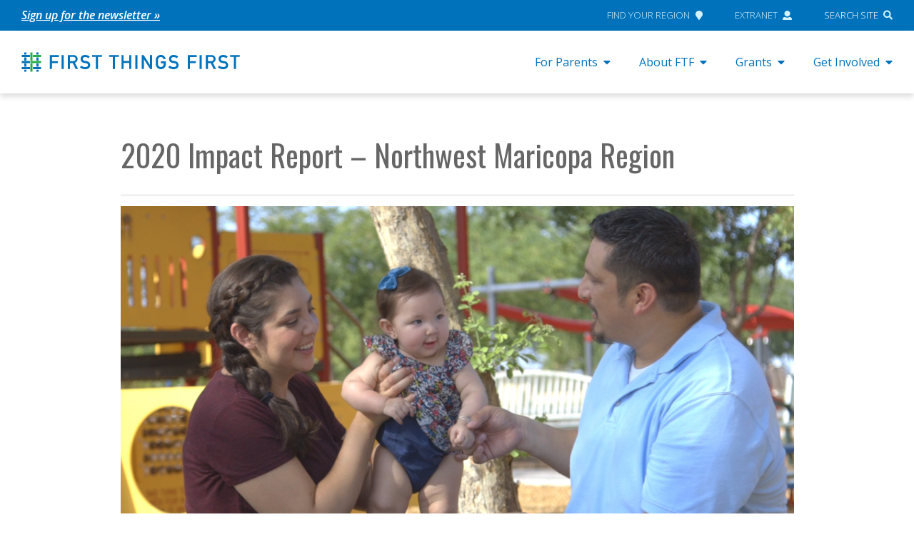

--- FILE ---
content_type: text/css
request_url: https://www.firstthingsfirst.org/wp-content/themes/FTF/dist/styles/main.css?ver=2025.11.26
body_size: 48022
content:
/*!*********************************************************************************************************************************************************************************************************************************************************************************************************************************************************!*\
  !*** css ../node_modules/css-loader/dist/cjs.js??ruleSet[1].rules[3].use[1]!../node_modules/postcss-loader/dist/cjs.js??ruleSet[1].rules[3].use[2]!../node_modules/resolve-url-loader/index.js??ruleSet[1].rules[3].use[3]!../node_modules/sass-loader/dist/cjs.js??ruleSet[1].rules[3].use[4]!../node_modules/import-glob/index.js!./styles/main.scss ***!
  \*********************************************************************************************************************************************************************************************************************************************************************************************************************************************************/
@charset "UTF-8";
/*
 * this one breaks atom's code highlighting, so it goes last
 */
/*
 * Functions for returning SVG icons as background images
 */
/*
 * Global styles
 */
*,
*::before,
*::after {
  box-sizing: border-box;
}

html {
  scroll-behavior: smooth;
}

html,
body {
  min-height: 100%;
}

body {
  background-color: white;
  margin: 0;
  padding: 0;
}
body.user-is-not-tabbing *,
body.user-is-not-tabbing *:focus {
  outline: none;
}

body > img {
  display: none !important;
}

.grecaptcha-badge {
  display: none;
}

hr {
  background-color: #d3d3d3;
  border: none;
  clear: both;
  display: block;
  font-size: 0.01em;
  height: 1px;
  line-height: 0.01em;
  margin: 30px 0;
}
hr:first-child {
  margin-top: 0;
}
hr:last-child {
  margin-bottom: 0;
}

iframe {
  border: none;
}

.youtube {
  max-width: 560px;
  margin: 0 auto;
}
@media (max-width: 800px) {
  .youtube {
    max-width: 100%;
  }
}

img {
  height: auto;
  width: 100%;
}
a img {
  border: none;
}

section {
  position: relative;
}

.stretch-full-width {
  margin: 0 0 -75px;
  border-bottom: 7px solid #fafafa;
}
@media only screen and (min-width: 800px) {
  .stretch-full-width {
    margin-bottom: -120px;
  }
}

.error {
  color: #F47721;
}

.sidebar {
  container-type: inline-size;
}

.aligncenter {
  clear: both;
  display: block;
  margin: 15px auto;
  max-width: 250px;
}
.aligncenter:first-child {
  margin-top: 0;
}
.aligncenter:last-child {
  margin-bottom: 0;
}

.alignleft {
  clear: none;
  float: left;
  margin: 0 15px 7.5px 0;
  max-width: 33% !important;
  width: auto;
}
@media only screen and (min-width: 600px) {
  body:not(.sidebar-primary) .alignleft {
    margin-right: 45px;
  }
}
@media only screen and (min-width: 800px) {
  body:not(.sidebar-primary) .alignleft {
    margin-right: 60px;
  }
}

.alignright {
  clear: none;
  float: right;
  max-width: 33% !important;
  margin: 0 0 7.5px 15px;
  width: auto;
}
@media only screen and (min-width: 600px) {
  body:not(.sidebar-primary) .alignright {
    margin-left: 45px;
  }
}
@media only screen and (min-width: 800px) {
  body:not(.sidebar-primary) .alignright {
    margin-left: 60px;
  }
}

.wp-caption {
  border-radius: 4px;
  display: flex;
  flex-flow: column nowrap;
  overflow: hidden;
}
.wp-caption figcaption {
  background-color: #fafafa;
  font-size: 12px;
  line-height: 1.7em;
  padding: 15px 15px;
}
@media only screen and (max-width: 479px) {
  .wp-caption {
    clear: none;
    float: none;
    margin: 30px 0;
    max-width: none !important;
  }
  .wp-caption:first-child {
    margin-top: 0;
  }
  .wp-caption:last-child {
    margin-bottom: 0;
  }
}
@media only screen and (min-width: 800px) {
  .wp-caption.alignright {
    margin-right: -90px;
    margin-left: 30px;
    max-width: 50% !important;
  }
}
@media only screen and (min-width: 1200px) {
  .wp-caption.alignleft {
    margin-right: 30px;
    margin-left: -90px;
    max-width: 50% !important;
  }
}

.arrow-circle-right-fg-white {
  background-image: url("data:image/svg+xml;charset=utf8,%3Csvg xmlns='http://www.w3.org/2000/svg' viewBox='0 0 512 512'%3E%3Ccircle cx='256' cy='256' r='248' fill='%2300AAE7'/%3E%3Cpath d='M227.1 151.6l75.5 72.4H120c-13.3 0-24 10.7-24 24v16c0 13.3 10.7 24 24 24h182.6l-75.5 72.4c-9.7 9.3-9.9 24.8-.4 34.3l11 10.9c9.4 9.4 24.6 9.4 33.9 0L404.3 273c9.4-9.4 9.4-24.6 0-33.9L271.6 106.3c-9.4-9.4-24.6-9.4-33.9 0l-11 10.9c-9.5 9.6-9.3 25.1.4 34.4z' fill='%23fff'/%3E%3C/svg%3E");
  background-position: center;
  background-repeat: no-repeat;
  background-size: contain;
  cursor: pointer;
  display: inline-block;
  font-size: 1rem;
  height: 1em;
  line-height: 0.01em;
  text-indent: -9999px;
  width: 1rem;
}

.author-description {
  font-size: 14px;
  line-height: 1.7em;
  margin-top: 45px;
}

.post-cards .container {
  padding-top: 60px;
  padding-bottom: 60px;
}
.wrap + .post-cards .container {
  padding-top: 0;
}

.card-cta {
  color: #0072BC;
  font-family: "Open Sans", sans-serif;
  font-size: 14px;
  line-height: 1.25em;
  transition: all 500ms ease;
}
.card-cta:hover {
  color: #00AAE7;
}
.card-cta svg {
  margin-left: 7.5px;
}
main article .card-cta {
  white-space: nowrap;
}

.category-cards {
  background-color: #fafafa;
}
.category-cards .container {
  padding-top: 60px;
  padding-bottom: 60px;
}

.category-icon {
  clear: none;
  display: inline;
  float: right;
  margin: 21px 0 0 15px;
  width: 70px;
}
@media only screen and (min-width: 800px) {
  .category-icon {
    margin-top: 0;
    width: 85px;
  }
}

@media only screen and (min-width: 600px) {
  .cols {
    display: flex;
    flex-flow: row wrap;
  }
  .cols > .col {
    margin: 15px 0 0 15px;
    width: calc(50% - 7.5px);
  }
  .cols > .col:nth-child(odd) {
    margin-left: 0;
  }
  .cols > .col:nth-last-child(-n+2) {
    margin-top: 0;
  }
  .cols.cols-3 > * {
    margin: 15px 0 0 15px;
    width: calc(33.3% - 10px);
  }
  .cols.cols-3 > *:nth-child(odd) {
    margin-left: 15px;
  }
  .cols.cols-3 > *:nth-child(3n+1) {
    margin-left: 0;
  }
  .cols.cols-3 > *:nth-child(-n+3) {
    margin-top: 0;
  }
  .cols.cols-4 > * {
    margin: 15px 0 0 15px;
    width: calc(25% - 11.25px);
  }
  .cols.cols-4 > *:nth-child(3n+1) {
    margin-left: 15px;
  }
  .cols.cols-4 > *:nth-child(4n+1) {
    margin-left: 0;
  }
  .cols.cols-4 > *:nth-child(-n+4) {
    margin-top: 0;
  }
}
.container {
  margin: 0 auto;
  max-width: 1003px;
  padding: 30px 15px;
  width: 100%;
}
@media only screen and (min-width: 480px) {
  .container {
    padding-right: 30px;
    padding-left: 30px;
  }
}
.container > .content {
  margin: 15px 0;
}
.container > .content > aside {
  margin-top: 30px;
}
.container > .content > aside section {
  margin: 30px 0;
}
.container > .content > aside section:first-child {
  margin-top: 0;
}
.container > .content > aside section:last-child {
  margin-bottom: 0;
}
@media only screen and (min-width: 800px) {
  html.flexbox .container > .content {
    display: flex;
    flex-flow: row nowrap;
  }
  html.flexbox .container > .content:first-child {
    margin-top: 0;
  }
  html.flexbox .container > .content:last-child {
    margin-bottom: 0;
  }
  html.flexbox .container > .content > main {
    flex-grow: 1;
    width: 100%;
  }
  html.flexbox .container > .content > aside {
    flex-basis: 264px;
    flex-shrink: 0;
    margin: 0 0 0 30px;
    width: 264px;
  }
}

.entry-content > img:first-child {
  margin-bottom: 30px;
}
@media only screen and (min-width: 800px) {
  .entry-content > img:first-child {
    margin-bottom: 45px;
  }
}

.latest-cards .container {
  max-width: 1220px;
}

html .page-id-50 .cards .card .thumbnail {
  height: 90vw;
  max-height: none;
  min-height: 0;
}
@media only screen and (min-width: 600px) {
  html .page-id-50 .cards .card .thumbnail {
    height: 240px;
  }
}

.pagination {
  display: flex;
  flex-flow: row wrap;
  font-size: 14px;
  justify-content: center;
  line-height: line-height;
  margin: 45px 0;
}
.pagination:first-child {
  margin-top: 0;
}
.pagination:last-child {
  margin-bottom: 0;
}
.pagination > * {
  margin: 0 7.5px;
}
.pagination .next,
.pagination .prev {
  white-space: nowrap;
}
@media only screen and (min-width: 600px) {
  .pagination {
    font-size: 1rem;
    line-height: line-height;
  }
  .pagination > * {
    margin: 0 15px;
  }
}

.posts-navigation .screen-reader-text {
  display: none;
}

@media only screen and (max-width: 799px) {
  .only-large-tablet-and-up {
    display: none;
  }
}

@media only screen and (max-width: 919px) {
  .only-desktop-and-up {
    display: none;
  }
}

.entry-content .regions-list ul {
  margin-top: 0;
  margin-bottom: 0;
}
.entry-content .regions-list ul li {
  font-size: 0.8889rem;
  line-height: 1.25em;
  margin: 7.5px 0;
  padding: 0;
}
.entry-content .regions-list ul li:first-child {
  margin-top: 0;
}
.entry-content .regions-list ul li:last-child {
  margin-bottom: 0;
}
.entry-content .regions-list ul li:before {
  display: none;
}
@media only screen and (min-width: 600px) {
  .entry-content .regions-list ul:not(:first-child) {
    padding-left: 7.5px;
  }
  .entry-content .regions-list ul:not(:last-child) {
    padding-right: 7.5px;
  }
}
@media only screen and (min-width: 800px) {
  .entry-content .regions-list ul:not(:first-child) {
    padding-left: 15px;
  }
  .entry-content .regions-list ul:not(:last-child) {
    padding-right: 15px;
  }
}

.widget-press-releases h3 {
  border-bottom: 1px solid #bbb;
  padding-bottom: 7.5px;
}
.widget-press-releases h4 {
  font-size: 0.8889rem;
  line-height: 1.25em;
}
.widget-press-releases p {
  font-size: 0.8889rem;
  line-height: 1.7em;
}

.wrap .above-content {
  border-bottom: 1px solid #d3d3d3;
  padding-bottom: 7.5px;
}
.wrap .above-content:after {
  content: "";
  display: table;
  clear: both;
}
.wrap .above-content .social-share {
  font-size: 12px;
  line-height: 1.25em;
}
.wrap > .content {
  padding-top: 15px;
}
.wrap .info {
  display: flex;
  flex-flow: row wrap;
  justify-content: space-between;
}
.wrap .info > * {
  margin-top: 0;
  margin-bottom: 0;
}
.error404 .wrap > .container {
  min-height: 600px;
  padding-bottom: 60px;
}
@media only screen and (min-width: 800px) {
  .wrap .above-content h1 {
    margin-bottom: 22.5px;
  }
  .wrap > .container {
    padding-top: 60px;
    padding-bottom: 60px;
  }
}

body.post-type-archive-policies-procedures .wrap .above-content {
  border-bottom: none;
  padding-bottom: 0;
}
body.post-type-archive-policies-procedures .wrap .above-content + .content {
  margin-top: 7.5px;
}

@keyframes shake {
  10%, 90% {
    transform: translate3d(-0.5px, 0, 0);
  }
  20%, 80% {
    transform: translate3d(1px, 0, 0);
  }
  30%, 50%, 70% {
    transform: translate3d(-2px, 0, 0);
  }
  40%, 60% {
    transform: translate3d(2px, 0, 0);
  }
}
@keyframes slideOpen {
  0% {
    display: none;
    max-height: 0;
  }
  1% {
    display: block;
    max-height: 0;
  }
  100% {
    display: block;
    max-height: 800px;
  }
}
.bypass-block {
  border: 0;
  clip: rect(1px, 1px, 1px, 1px);
  clip-path: inset(50%);
  height: 1px;
  margin: -1px;
  overflow: hidden;
  padding: 0;
  position: absolute !important;
  width: 1px;
  word-wrap: normal !important;
  position: absolute;
  top: 0;
  left: 0;
}
.bypass-block:focus {
  background-color: #eee;
  clip: auto !important;
  clip-path: none;
  color: #444;
  display: block;
  font-size: 1em;
  height: auto;
  left: 5px;
  line-height: normal;
  padding: 15px 23px 14px;
  text-decoration: none;
  top: 5px;
  width: auto;
  z-index: 100000; /* Above WP toolbar. */
}

html {
  font-size: 112.5%;
}

body {
  color: #666;
  font-family: "Open Sans", sans-serif;
  font-size: 1rem;
  line-height: 1.7em;
}

a {
  color: #0072BC;
  text-decoration: none;
  transition: all 500ms ease;
}
a:hover {
  color: #00AAE7;
  text-decoration: none;
}
a img {
  border: none;
}

strong {
  font-weight: 600;
}

h1,
h2,
h3,
h4,
h5,
h6,
p,
ul,
ol,
li,
.cols,
.col,
.sp-data {
  margin: 15px 0;
}
h1:first-child,
h2:first-child,
h3:first-child,
h4:first-child,
h5:first-child,
h6:first-child,
p:first-child,
ul:first-child,
ol:first-child,
li:first-child,
.cols:first-child,
.col:first-child,
.sp-data:first-child {
  margin-top: 0;
}
h1:last-child,
h2:last-child,
h3:last-child,
h4:last-child,
h5:last-child,
h6:last-child,
p:last-child,
ul:last-child,
ol:last-child,
li:last-child,
.cols:last-child,
.col:last-child,
.sp-data:last-child {
  margin-bottom: 0;
}

blockquote {
  border-top: 2px solid #0072BC;
  border-bottom: 2px solid #0072BC;
  font-family: "Oswald", sans-serif;
  font-weight: normal;
  line-height: 1.7em;
  margin: 30px 30px;
  padding: 15px 0;
  text-align: center;
}
@media only screen and (min-width: 600px) {
  blockquote {
    clear: none;
    float: right;
    margin: 0 0 7.5px 15px;
    text-align: left;
    width: 264px;
  }
}

h1 {
  font-family: "Oswald", sans-serif;
  font-size: 1.778rem;
  font-weight: normal;
  line-height: 1.25em;
}
h1 a {
  color: #666;
}
h1.subheader {
  font-size: 1.111rem;
  line-height: 1.25em;
  margin-top: -15px;
}
@media only screen and (min-width: 600px) {
  h1 {
    font-size: 2.333rem;
  }
}

h2 {
  font-family: "Oswald", sans-serif;
  font-size: 1.556rem;
  font-weight: normal;
  line-height: 1.25em;
}

h3 {
  font-family: "Oswald", sans-serif;
  font-size: 0.9444rem;
  font-weight: normal;
  line-height: 1.25em;
}

h4 {
  color: #666;
  font-size: 1rem;
  font-weight: 600;
  line-height: 1.7em;
  margin-top: 30px;
}

h5 {
  font-size: 1rem;
  line-height: 1.25em;
  text-transform: uppercase;
}

h6 {
  font-size: 0.8889rem;
  line-height: 1.25em;
}

h1.underline,
h2.underline,
h3.underline,
h4.underline,
h5.underline,
h6.underline {
  border-bottom: 1px solid #999999;
  padding-bottom: 5px;
}
h1 .link,
h2 .link,
h3 .link,
h4 .link,
h5 .link,
h6 .link {
  color: #0072BC;
  font-family: "Open Sans", sans-serif;
  font-size: 14px;
  line-height: 1.25em;
  transition: all 500ms ease;
  clear: none;
  float: right;
  margin: 7.5px 0 0 15px;
  width: auto;
}
h1 .link:hover,
h2 .link:hover,
h3 .link:hover,
h4 .link:hover,
h5 .link:hover,
h6 .link:hover {
  color: #00AAE7;
}
h1 .link svg,
h2 .link svg,
h3 .link svg,
h4 .link svg,
h5 .link svg,
h6 .link svg {
  margin-left: 7.5px;
}

ul {
  list-style: none;
  padding: 0;
}

li {
  margin: 0;
  padding: 0;
}

.entry-content h2 {
  color: #444;
  font-family: "Open Sans", sans-serif;
  font-size: 1rem;
  font-weight: 400;
  line-height: 1.25em;
  margin-top: 30px;
}
.entry-content h2:first-child {
  margin-top: 0;
}
.entry-content h2:last-child {
  margin-bottom: 0;
}
.entry-content h3 {
  color: #444;
  font-family: "Open Sans", sans-serif;
  font-size: 0.9444rem;
  font-weight: 400;
  line-height: 1.25em;
  margin-top: 30px;
}
.entry-content h3:first-child {
  margin-top: 0;
}
.entry-content h3:last-child {
  margin-bottom: 0;
}
.entry-content h4 {
  margin-top: 30px;
}
.entry-content h4:first-child {
  margin-top: 0;
}
.entry-content h4:last-child {
  margin-bottom: 0;
}
.entry-content li {
  font-size: 0.8889rem;
  line-height: 1.7em;
  margin: 7.5px 0;
  position: relative;
}
.entry-content ol {
  margin-left: 30px;
  margin-right: 30px;
  padding: 0;
}
.entry-content ol li {
  margin-left: 0;
  margin-right: 0;
  padding-left: 15px;
  padding-right: 15px;
}
.entry-content ul li {
  padding-left: 34px;
  padding-right: 34px;
}
.entry-content ul li::before {
  background-color: #666;
  border-radius: 50%;
  content: "";
  display: block;
  height: 4px;
  position: absolute;
  left: 10.05px;
  top: 0.7em;
  width: 4px;
}

/*
 * Cards
 */
.card {
  border-radius: 4px;
  background-color: #ffffff;
  box-shadow: 0 0 35px 15px rgba(0, 0, 0, 0.06);
  margin: 30px 0;
  overflow: hidden;
  transform: scale(1);
  transition: all 500ms ease;
  will-change: transform;
}
.card:first-child {
  margin-top: 0;
}
.card:last-child {
  margin-bottom: 0;
}
.card.aspect-compare-loading {
  opacity: 0;
  transition: none;
}
.card.bg-light-gray {
  background-color: #fafafa;
  box-shadow: none;
}
html .card.border-blue {
  border: 1px solid rgba(26, 127, 195, 0.67);
}
.card .card-link {
  display: block;
  text-decoration: none;
}
.card .text-content {
  padding: 15px;
}
.card .text-content p,
.card .text-content ul,
.card .text-content ol {
  font-size: 14px;
  line-height: 1.38em;
  margin: 7.5px 0;
}
.card .text-content p:first-child,
.card .text-content ul:first-child,
.card .text-content ol:first-child {
  margin-top: 0;
}
.card .text-content p:last-child,
.card .text-content ul:last-child,
.card .text-content ol:last-child {
  margin-bottom: 0;
}
.card .text-content ul:not(.meta) li,
.card .text-content ol li {
  font-size: 14px;
  line-height: 1.7em;
  margin: 3.75px 0;
}
.card .text-content ul:not(.meta) li:first-child,
.card .text-content ol li:first-child {
  margin-top: 0;
}
.card .text-content ul:not(.meta) li:last-child,
.card .text-content ol li:last-child {
  margin-bottom: 0;
}
.card .text-content .excerpt {
  font-size: 13px;
  line-height: 1.35em;
}
.card .rp4wp_component_title {
  padding: 15px 15px 7.5px;
}
.card .text-content > h2,
.card .rp4wp_component_title > h2 {
  color: #666;
  display: block;
  font-family: "Oswald", sans-serif;
  font-size: 16px;
  font-weight: normal;
  line-height: 1.25em;
  margin-bottom: 0;
  transition: all 500ms ease;
}
.card .text-content > h2 + .meta,
.card .rp4wp_component_title > h2 + .meta {
  margin-top: 7.5px;
}
.card .entry-summary .cta {
  color: #0072BC;
  font-family: "Open Sans", sans-serif;
  font-size: 14px;
  line-height: 1.25em;
  transition: all 500ms ease;
}
.card .entry-summary .cta:hover {
  color: #00AAE7;
}
.card .entry-summary .cta svg {
  margin-left: 7.5px;
}
.card .entry-summary .cta:hover {
  color: #00AAE7;
}
.card .rp4wp_component_excerpt > a:last-child,
.card .rp4wp_component_excerpt > p:last-child {
  color: #0072BC;
  font-family: "Open Sans", sans-serif;
  font-size: 14px;
  line-height: 1.25em;
  transition: all 500ms ease;
}
.card .rp4wp_component_excerpt > a:last-child:hover,
.card .rp4wp_component_excerpt > p:last-child:hover {
  color: #00AAE7;
}
.card .rp4wp_component_excerpt > a:last-child svg,
.card .rp4wp_component_excerpt > p:last-child svg {
  margin-left: 7.5px;
}
.card .rp4wp_component_excerpt > a:last-child:hover,
.card .rp4wp_component_excerpt > p:last-child:hover {
  color: #00AAE7;
}
.card .entry-summary {
  margin: 7.5px 0;
  color: #666;
}
.card .entry-summary:first-child {
  margin-top: 0;
}
.card .entry-summary:last-child {
  margin-bottom: 0;
}
.card .links li {
  line-height: 1.2em;
}
.card .rp4wp_component_excerpt {
  padding: 0 15px 15px;
}
.card .thumbnail,
.card .rp4wp-related-post-image,
.card .rp4wp_component_image {
  overflow: hidden;
  position: relative;
  width: 100%;
}
.card .thumbnail:before,
.card .rp4wp-related-post-image:before,
.card .rp4wp_component_image:before {
  content: "";
  display: block;
  height: 0;
  padding-top: 52.4%;
  width: 100%;
}
.card .thumbnail img,
.card .rp4wp-related-post-image img,
.card .rp4wp_component_image img {
  height: auto;
  left: 0;
  position: absolute;
  top: 30%;
  transform: translateY(-30%);
  width: 100%;
}
.card .thumbnail.aspect-compare-taller img,
.card .rp4wp-related-post-image.aspect-compare-taller img,
.card .rp4wp_component_image.aspect-compare-taller img {
  height: 100%;
  left: 50%;
  top: 0;
  transform: translateX(-50%);
  width: auto;
}
.card[onclick]:hover, .card.has-link:hover, .card.extra:hover {
  transform: scale(1.05);
}
.card[onclick]:hover .text-content > h2, .card.has-link:hover .text-content > h2, .card.extra:hover .text-content > h2 {
  color: #00AAE7;
}
.card.extra {
  background-color: #fafafa;
  display: flex;
  flex-flow: column nowrap;
  justify-content: center;
}
.card.extra .text-content {
  padding: 45px;
  text-align: center;
}
.card.extra .text-content h2 {
  line-height: 1.7em;
}
@media only screen and (min-width: 800px) and (max-width: 950px) {
  .card.extra .text-content {
    padding: 22.5px;
  }
  .card.extra .text-content h2 {
    font-size: 14px;
    line-height: 1.7em;
  }
  .card.extra .text-content p {
    font-size: 14px;
    line-height: 1.7em;
  }
}
.container > .content > aside .card.widget {
  margin-left: auto;
  margin-right: auto;
  max-width: 360px;
}
.container > .content > aside .card.widget .text-content > *,
.container > .content > aside .card.widget .text-content .textwidget > * {
  margin: 15px 0;
}
.container > .content > aside .card.widget .text-content > *:first-child,
.container > .content > aside .card.widget .text-content .textwidget > *:first-child {
  margin-top: 0;
}
.container > .content > aside .card.widget .text-content > *:last-child,
.container > .content > aside .card.widget .text-content .textwidget > *:last-child {
  margin-bottom: 0;
}
.container > .content > aside .card.widget .text-content h2 {
  font-size: 22px;
  line-height: 1.25em;
}
.container > .content > aside .card.widget .text-content .btn {
  margin-top: 7.5px;
  min-width: 0;
}
.container > .content > aside .card.widget .text-content .textwidget {
  display: inline;
}

.cards {
  margin: 30px 0;
}
.cards:first-child {
  margin-top: 0;
}
.cards:last-child {
  margin-bottom: 0;
}
.above-content + .cards {
  margin-top: 15px;
}
@media only screen and (min-width: 600px) {
  .cards {
    display: flex;
    flex-flow: row wrap;
    justify-content: flex-start;
    margin-left: -15px;
    margin-right: -15px;
  }
  .cards .card {
    margin: 30px 15px 0;
    width: calc(50% - 30px);
  }
  .cards .card:nth-child(-n+2) {
    margin-top: 0;
  }
  .cards.cards-full-width .card {
    width: calc(100% - 30px);
    margin-top: 30px;
    display: flex;
  }
  .cards.cards-full-width .card a {
    width: 100%;
  }
  .cards.cards-full-width .card .thumbnail,
  .cards.cards-full-width .card .text-content {
    flex: 1;
  }
  .cards.cards-full-width .card .thumbnail h2,
  .cards.cards-full-width .card .text-content h2 {
    font-size: 19px;
  }
  .cards.cards-full-width .card .thumbnail h2 .arrow-in-title,
  .cards.cards-full-width .card .text-content h2 .arrow-in-title {
    margin-left: 5px;
  }
  .cards.cards-2 .card {
    width: calc(50% - 30px);
  }
  .cards.cards-2 .card:nth-child(3) {
    margin-top: 30px;
  }
  .cards.cards-3 .card {
    width: calc(33.3% - 30px);
  }
  .cards.cards-3 .card:nth-child(-n+3) {
    margin-top: 0;
  }
}
@media only screen and (min-width: 800px) {
  .cards .card {
    width: calc(33.3% - 30px);
  }
  .cards .card:nth-child(-n+3) {
    margin-top: 0;
  }
  .cards.cards-full-width .card {
    width: calc(100% - 30px);
    margin-top: 30px;
  }
}
@media only screen and (min-width: 1020px) {
  .cards .card {
    width: calc(25% - 30px);
  }
  .cards .card:nth-child(-n+4) {
    margin-top: 0;
  }
  .cards.cards-full-width .card {
    width: calc(100% - 30px);
    margin-top: 30px;
  }
  .cards.cards-2 .card {
    width: calc(50% - 30px);
  }
  .cards.cards-2 .card:nth-child(4) {
    margin-top: 30px;
  }
  .cards.cards-3 .card {
    width: calc(33.3% - 30px);
  }
  .cards.cards-3 .card:nth-child(4) {
    margin-top: 30px;
  }
}

.lead-in {
  color: #0072BC;
  font-size: 14px;
  font-weight: 400;
  line-height: 1.25em;
  margin: 30px 0 7.5px;
}
html .lead-in + * {
  margin-top: 0;
}

.cards-grid {
  display: grid;
  grid-column-gap: 30px;
  grid-row-gap: 30px;
}
.cards-grid .card {
  margin: 0;
}
.cards-grid .card:nth-child(1) {
  grid-area: 1/1/2/2;
}
.cards-grid .card:nth-child(2) {
  grid-area: 2/1/3/2;
}
@media only screen and (min-width: 600px) {
  .cards-grid .card:nth-child(2) {
    grid-area: 1/2/2/3;
  }
}
@media only screen and (min-width: 920px) {
  .cards-grid .card:nth-child(2) {
    grid-area: 2/1/3/2;
  }
}
.cards-grid .card:nth-child(3) {
  grid-area: 3/1/5/2;
}
@media only screen and (min-width: 600px) {
  .cards-grid .card:nth-child(3) {
    grid-area: 2/1/4/2;
  }
}
@media only screen and (min-width: 920px) {
  .cards-grid .card:nth-child(3) {
    grid-area: 1/2/3/3;
  }
}
.cards-grid .card:nth-child(4) {
  grid-area: 5/1/7/2;
}
@media only screen and (min-width: 600px) {
  .cards-grid .card:nth-child(4) {
    grid-area: 2/2/4/3;
  }
}
@media only screen and (min-width: 920px) {
  .cards-grid .card:nth-child(4) {
    grid-area: 1/3/3/4;
  }
}

.cards-ages {
  display: flex;
  flex-direction: row;
  justify-content: center;
  align-items: center;
  gap: 15px;
  margin: 30px auto;
  flex-wrap: wrap;
}
@media only screen and (min-width: 920px) {
  .cards-ages {
    flex-wrap: nowrap;
  }
}
.cards-ages .card {
  flex-basis: calc(50% - 7.5px);
  margin: 0 !important;
  box-shadow: 0 0 35px 15px rgba(0, 0, 0, 0.06);
}
@media only screen and (min-width: 600px) {
  .cards-ages .card {
    flex-basis: calc(33% - 10px);
  }
}
@media only screen and (min-width: 920px) {
  .cards-ages .card {
    flex-basis: 20%;
  }
}
.cards-ages .card .thumbnail::before {
  display: none;
}
.cards-ages .card .thumbnail img {
  position: relative;
  top: auto;
  left: auto;
  transform: none;
  display: block;
}
.cards-ages.card-ct-4 .card {
  flex-basis: calc(50% - 7.5px);
}
@media only screen and (min-width: 920px) {
  .cards-ages.card-ct-4 .card {
    flex-basis: 20%;
  }
}

form {
  margin: 22.5px 0 15px;
}
form:first-child {
  margin-top: 0;
}
form:last-child {
  margin-bottom: 0;
}
form .cols {
  margin: 15px 0;
}
form .cols:first-child {
  margin-top: 0;
}
form .cols:last-child {
  margin-bottom: 0;
}

input[type=text],
input[type=email],
input[type=password],
input[type=phone],
input[type=search],
input[type=tel],
textarea {
  border: 1px solid #d3d3d3;
  border-radius: 4px;
  color: #666;
  font-family: "Open Sans", sans-serif;
  font-weight: 600;
  font-size: 16px;
  line-height: 1.7em;
  padding: 3px 10px;
  width: 100%;
  -webkit-appearance: none;
}
input[type=text]::-webkit-input-placeholder,
input[type=email]::-webkit-input-placeholder,
input[type=password]::-webkit-input-placeholder,
input[type=phone]::-webkit-input-placeholder,
input[type=search]::-webkit-input-placeholder,
input[type=tel]::-webkit-input-placeholder,
textarea::-webkit-input-placeholder {
  color: #b3b3b3;
}
input[type=text]:-moz-placeholder,
input[type=email]:-moz-placeholder,
input[type=password]:-moz-placeholder,
input[type=phone]:-moz-placeholder,
input[type=search]:-moz-placeholder,
input[type=tel]:-moz-placeholder,
textarea:-moz-placeholder {
  color: #b3b3b3;
}
input[type=text]::-moz-placeholder,
input[type=email]::-moz-placeholder,
input[type=password]::-moz-placeholder,
input[type=phone]::-moz-placeholder,
input[type=search]::-moz-placeholder,
input[type=tel]::-moz-placeholder,
textarea::-moz-placeholder {
  color: #b3b3b3;
}
input[type=text]:-ms-input-placeholder,
input[type=email]:-ms-input-placeholder,
input[type=password]:-ms-input-placeholder,
input[type=phone]:-ms-input-placeholder,
input[type=search]:-ms-input-placeholder,
input[type=tel]:-ms-input-placeholder,
textarea:-ms-input-placeholder {
  color: #b3b3b3;
}

input[type=text]:not(textarea),
input[type=email]:not(textarea),
input[type=password]:not(textarea),
input[type=phone]:not(textarea),
input[type=search]:not(textarea),
input[type=tel]:not(textarea),
textarea:not(textarea) {
  height: 3em;
}

textarea {
  font-size: 1em;
  line-height: 1.7em;
  height: 100px;
}

input[type=checkbox],
input[type=radio] {
  cursor: pointer;
  height: 100%;
  margin-right: 3.75px;
  opacity: 0;
  position: absolute;
  top: 50%;
  transform: translateY(-50%);
  z-index: 1;
}
input[type=checkbox] + label, input[type=checkbox] + .wpcf7-list-item-label,
input[type=radio] + label,
input[type=radio] + .wpcf7-list-item-label {
  padding-left: 20px;
  position: relative;
}
input[type=checkbox] + label::before, input[type=checkbox] + .wpcf7-list-item-label::before,
input[type=radio] + label::before,
input[type=radio] + .wpcf7-list-item-label::before {
  background-repeat: no-repeat;
  background-size: contain;
  content: "";
  cursor: pointer;
  display: inline-block;
  height: 1em;
  left: 0;
  margin-right: 3.75px;
  position: absolute;
  transform: translateY(0.15em);
  top: 0;
  width: 1em;
}

input[type=checkbox] + label::before, input[type=checkbox] + .wpcf7-list-item-label::before {
  background-image: url("data:image/svg+xml;charset=utf8,%3Csvg class='svg-inline--fa fa-square fa-w-14' aria-hidden='true' data-fa-processed='' data-prefix='far' data-icon='square' role='img' xmlns='http://www.w3.org/2000/svg' viewBox='0 0 448 512'%3E%3Cpath fill='%23666' d='M400 32H48C21.5 32 0 53.5 0 80v352c0 26.5 21.5 48 48 48h352c26.5 0 48-21.5 48-48V80c0-26.5-21.5-48-48-48zm-6 400H54c-3.3 0-6-2.7-6-6V86c0-3.3 2.7-6 6-6h340c3.3 0 6 2.7 6 6v340c0 3.3-2.7 6-6 6z'%3E%3C/path%3E%3C/svg%3E");
}
input[type=checkbox]:checked + label::before, input[type=checkbox]:checked + .wpcf7-list-item-label::before {
  background-image: url("data:image/svg+xml;charset=utf8,%3Csvg class='svg-inline--fa fa-check-square fa-w-14' aria-hidden='true' data-fa-processed='' data-prefix='fas' data-icon='check-square' role='img' xmlns='http://www.w3.org/2000/svg' viewBox='0 0 448 512'%3E%3Cpath fill='%23666' d='M400 480H48c-26.51 0-48-21.49-48-48V80c0-26.51 21.49-48 48-48h352c26.51 0 48 21.49 48 48v352c0 26.51-21.49 48-48 48zm-204.686-98.059l184-184c6.248-6.248 6.248-16.379 0-22.627l-22.627-22.627c-6.248-6.248-16.379-6.249-22.628 0L184 302.745l-70.059-70.059c-6.248-6.248-16.379-6.248-22.628 0l-22.627 22.627c-6.248 6.248-6.248 16.379 0 22.627l104 104c6.249 6.25 16.379 6.25 22.628.001z'%3E%3C/path%3E%3C/svg%3E");
}

input[type=radio] + label::before, input[type=radio] + .wpcf7-list-item-label::before {
  background-image: url("data:image/svg+xml;charset=utf8,%3Csvg class='svg-inline--fa fa-circle fa-w-16' aria-hidden='true' data-fa-processed='' data-prefix='far' data-icon='circle' role='img' xmlns='http://www.w3.org/2000/svg' viewBox='0 0 512 512'%3E%3Cpath fill='%23666' d='M256 8C119 8 8 119 8 256s111 248 248 248 248-111 248-248S393 8 256 8zm0 448c-110.5 0-200-89.5-200-200S145.5 56 256 56s200 89.5 200 200-89.5 200-200 200z'%3E%3C/path%3E%3C/svg%3E");
}
input[type=radio]:checked + label::before, input[type=radio]:checked + .wpcf7-list-item-label::before {
  background-image: url("data:image/svg+xml;charset=utf8,%3Csvg class='svg-inline--fa fa-dot-circle fa-w-16' aria-hidden='true' data-fa-processed='' data-prefix='fas' data-icon='dot-circle' role='img' xmlns='http://www.w3.org/2000/svg' viewBox='0 0 512 512'%3E%3Cpath fill='%23666' d='M256 8C119.033 8 8 119.033 8 256s111.033 248 248 248 248-111.033 248-248S392.967 8 256 8zm80 248c0 44.112-35.888 80-80 80s-80-35.888-80-80 35.888-80 80-80 80 35.888 80 80z'%3E%3C/path%3E%3C/svg%3E");
}

label,
.wpcf7-list-item-label {
  display: block;
  line-height: 1.25em;
  margin: 3.75px 0;
}
label:first-child,
.wpcf7-list-item-label:first-child {
  margin-top: 0;
}
label:last-child,
.wpcf7-list-item-label:last-child {
  margin-bottom: 0;
}

.row,
.mc-field-group {
  font-size: 0.8889rem;
  margin: 15px 0;
  position: relative;
}
.row:first-child,
.mc-field-group:first-child {
  margin-top: 0;
}
.row:last-child,
.mc-field-group:last-child {
  margin-bottom: 0;
}
.row h1,
.row h2,
.row h3,
.row h4,
.row h5,
.row h6,
.row p,
.row ul,
.row ol,
.row li,
.row .cols,
.row .col,
.row .sp-data,
.mc-field-group h1,
.mc-field-group h2,
.mc-field-group h3,
.mc-field-group h4,
.mc-field-group h5,
.mc-field-group h6,
.mc-field-group p,
.mc-field-group ul,
.mc-field-group ol,
.mc-field-group li,
.mc-field-group .cols,
.mc-field-group .col,
.mc-field-group .sp-data {
  margin: 3.75px 0;
}
.row h1:first-child,
.row h2:first-child,
.row h3:first-child,
.row h4:first-child,
.row h5:first-child,
.row h6:first-child,
.row p:first-child,
.row ul:first-child,
.row ol:first-child,
.row li:first-child,
.row .cols:first-child,
.row .col:first-child,
.row .sp-data:first-child,
.mc-field-group h1:first-child,
.mc-field-group h2:first-child,
.mc-field-group h3:first-child,
.mc-field-group h4:first-child,
.mc-field-group h5:first-child,
.mc-field-group h6:first-child,
.mc-field-group p:first-child,
.mc-field-group ul:first-child,
.mc-field-group ol:first-child,
.mc-field-group li:first-child,
.mc-field-group .cols:first-child,
.mc-field-group .col:first-child,
.mc-field-group .sp-data:first-child {
  margin-top: 0;
}
.row h1:last-child,
.row h2:last-child,
.row h3:last-child,
.row h4:last-child,
.row h5:last-child,
.row h6:last-child,
.row p:last-child,
.row ul:last-child,
.row ol:last-child,
.row li:last-child,
.row .cols:last-child,
.row .col:last-child,
.row .sp-data:last-child,
.mc-field-group h1:last-child,
.mc-field-group h2:last-child,
.mc-field-group h3:last-child,
.mc-field-group h4:last-child,
.mc-field-group h5:last-child,
.mc-field-group h6:last-child,
.mc-field-group p:last-child,
.mc-field-group ul:last-child,
.mc-field-group ol:last-child,
.mc-field-group li:last-child,
.mc-field-group .cols:last-child,
.mc-field-group .col:last-child,
.mc-field-group .sp-data:last-child {
  margin-bottom: 0;
}
.row.buttons,
.mc-field-group.buttons {
  margin: 30px 0 0;
}
.row.input-group label, .row.cbs label, .row.radios label,
.mc-field-group.input-group label,
.mc-field-group.cbs label,
.mc-field-group.radios label {
  display: inline-block;
  margin: 0;
}
.row.input-group input, .row.cbs input, .row.radios input,
.mc-field-group.input-group input,
.mc-field-group.cbs input,
.mc-field-group.radios input {
  margin: 0 3.75px 0 0;
}
@media only screen and (min-width: 600px) {
  .row.input-group:after, .row.cbs:after, .row.radios:after,
  .mc-field-group.input-group:after,
  .mc-field-group.cbs:after,
  .mc-field-group.radios:after {
    content: "";
    display: table;
    clear: both;
  }
  .row.input-group > ul > li,
  .row.input-group .group,
  .row.input-group .wpcf7-list-item, .row.cbs > ul > li,
  .row.cbs .group,
  .row.cbs .wpcf7-list-item, .row.radios > ul > li,
  .row.radios .group,
  .row.radios .wpcf7-list-item,
  .mc-field-group.input-group > ul > li,
  .mc-field-group.input-group .group,
  .mc-field-group.input-group .wpcf7-list-item,
  .mc-field-group.cbs > ul > li,
  .mc-field-group.cbs .group,
  .mc-field-group.cbs .wpcf7-list-item,
  .mc-field-group.radios > ul > li,
  .mc-field-group.radios .group,
  .mc-field-group.radios .wpcf7-list-item {
    clear: none;
    display: block;
    float: left;
    margin: 0;
    position: relative;
    width: auto;
  }
  .row.input-group > ul > li:not(:last-child),
  .row.input-group .group:not(:last-child),
  .row.input-group .wpcf7-list-item:not(:last-child), .row.cbs > ul > li:not(:last-child),
  .row.cbs .group:not(:last-child),
  .row.cbs .wpcf7-list-item:not(:last-child), .row.radios > ul > li:not(:last-child),
  .row.radios .group:not(:last-child),
  .row.radios .wpcf7-list-item:not(:last-child),
  .mc-field-group.input-group > ul > li:not(:last-child),
  .mc-field-group.input-group .group:not(:last-child),
  .mc-field-group.input-group .wpcf7-list-item:not(:last-child),
  .mc-field-group.cbs > ul > li:not(:last-child),
  .mc-field-group.cbs .group:not(:last-child),
  .mc-field-group.cbs .wpcf7-list-item:not(:last-child),
  .mc-field-group.radios > ul > li:not(:last-child),
  .mc-field-group.radios .group:not(:last-child),
  .mc-field-group.radios .wpcf7-list-item:not(:last-child) {
    margin-right: 30px;
  }
}

input:focus {
  background-color: #d2f3fd;
}

/*
 * MailChimp
 */
.indicates-required {
  font-size: 14px;
  line-height: 1.25em;
}

.mc4wp-response {
  margin: 15px 0;
}
.mc4wp-response:first-child {
  margin-top: 0;
}
.mc4wp-response:last-child {
  margin-bottom: 0;
}

body:not(.user-is-not-tabbing) .mc4wp-form-fields .group input:focus + label {
  border-bottom: 1px dashed white;
}

/*
 * Contact form 7
 */
.wpcf7-form select {
  max-width: 100%;
}
.wpcf7-form .wpcf7-list-item {
  display: inline;
  margin: 0;
  padding: 0;
}
.wpcf7-form div.wpcf7-response-output {
  border: none;
  font-size: 0.8889rem;
  margin: 15px 0;
  padding: 0;
  position: relative;
}
.wpcf7-form div.wpcf7-response-output:first-child {
  margin-top: 0;
}
.wpcf7-form div.wpcf7-response-output:last-child {
  margin-bottom: 0;
}
.wpcf7-form div.wpcf7-not-valid-tip,
.wpcf7-form div.wpcf7-validation-errors {
  color: #AE123A;
}

/* Gravity Forms */
.gform_wrapper .gform_validation_errors {
  background: unset !important;
  box-shadow: unset !important;
  border: 0 !important;
  padding-left: 32px !important;
}
.gform_wrapper .gform_validation_errors > h2 .gform-icon {
  left: -2px !important;
}

.gform_wrapper .gfield_validation_message, .gform_wrapper .validation_message {
  padding: 0 !important;
  border: 0 !important;
  background: unset !important;
}

.gform_title {
  font-weight: bold !important;
  font-size: 1rem !important;
  color: #666 !important;
}

.gform_wrapper select {
  border: 1px solid #d3d3d3;
  border-radius: 4px;
  color: #666;
  padding: 12px 8px !important;
}
.gform_wrapper .gfield_html {
  font-size: 15px;
}

/*
 * Buttons
 */
input[type=submit],
input[type=button],
button,
.btn {
  background-color: #0072BC;
  border: 2px solid #0072BC;
  border-radius: 4px;
  color: white;
  cursor: pointer;
  display: inline-block;
  font-family: "Open Sans", sans-serif;
  font-size: 0.8889rem;
  font-weight: 600;
  line-height: 1.25em;
  margin: 3.75px 0;
  min-width: 216px;
  padding: 7px 10px;
  text-align: center;
  transition: all 500ms ease;
  white-space: normal;
  width: 100%;
  -webkit-appearance: none;
}
input[type=submit]:first-child,
input[type=button]:first-child,
button:first-child,
.btn:first-child {
  margin-top: 0;
}
input[type=submit]:last-child,
input[type=button]:last-child,
button:last-child,
.btn:last-child {
  margin-bottom: 0;
}
input[type=submit]:link, input[type=submit]:visited, input[type=submit]:hover, input[type=submit]:active,
input[type=button]:link,
input[type=button]:visited,
input[type=button]:hover,
input[type=button]:active,
button:link,
button:visited,
button:hover,
button:active,
.btn:link,
.btn:visited,
.btn:hover,
.btn:active {
  color: white;
}
input[type=submit]:hover,
input[type=button]:hover,
button:hover,
.btn:hover {
  background-color: #00AAE7;
  border-color: #00AAE7;
}
input[type=submit]:first-child,
input[type=button]:first-child,
button:first-child,
.btn:first-child {
  margin-left: 0;
}
input[type=submit]:last-child,
input[type=button]:last-child,
button:last-child,
.btn:last-child {
  margin-right: 0;
}
input[type=submit].secondary,
input[type=button].secondary,
button.secondary,
.btn.secondary {
  background-color: #d3d3d3;
}
input[type=submit].secondary:hover,
input[type=button].secondary:hover,
button.secondary:hover,
.btn.secondary:hover {
  background-color: #ededed;
}
@media only screen and (min-width: 480px) {
  input[type=submit],
  input[type=button],
  button,
  .btn {
    width: auto;
  }
}
@media only screen and (min-width: 600px) {
  input[type=submit],
  input[type=button],
  button,
  .btn {
    margin: 0 3.75px;
    padding: 7.5px 15px;
  }
  input[type=submit]:first-child,
  input[type=button]:first-child,
  button:first-child,
  .btn:first-child {
    margin-left: 0;
  }
  input[type=submit]:last-child,
  input[type=button]:last-child,
  button:last-child,
  .btn:last-child {
    margin-right: 0;
  }
}

/*
 * Addtoany social sharing plugin
 */
.addtoany_list a:hover span {
  opacity: 1;
}

/*
 * Desktop big submenu
 */
/*
 * Breadcrumb navigation
 */
.breadcrumbs {
  display: flex;
  flex-flow: row wrap;
  list-style: none;
  margin-bottom: 7.5px;
}
.breadcrumbs:first-child {
  margin-top: 0;
}
.breadcrumbs:last-child {
  margin-bottom: 0;
}
.breadcrumbs li {
  font-size: 12px;
  line-height: 1.25em;
}
.breadcrumbs li:not(:last-child)::after {
  content: ">";
  margin: 0 3.75px;
}
.breadcrumbs + h1 {
  margin-top: 0;
}

/*
 * Callout card flexible content
 */
.callout-card {
  border-radius: 4px;
  background-color: #ffffff;
  box-shadow: 0 0 35px 15px rgba(0, 0, 0, 0.06);
  margin: 30px 0;
  overflow: hidden;
  transform: scale(1);
  transition: all 500ms ease;
  will-change: transform;
}
.callout-card:first-child {
  margin-top: 0;
}
.callout-card:last-child {
  margin-bottom: 0;
}
.callout-card.aspect-compare-loading {
  opacity: 0;
  transition: none;
}
.callout-card.bg-light-gray {
  background-color: #fafafa;
  box-shadow: none;
}
html .callout-card.border-blue {
  border: 1px solid rgba(26, 127, 195, 0.67);
}
.callout-card .card-link {
  display: block;
  text-decoration: none;
}
.callout-card .text-content {
  padding: 15px;
}
.callout-card .text-content p,
.callout-card .text-content ul,
.callout-card .text-content ol {
  font-size: 14px;
  line-height: 1.38em;
  margin: 7.5px 0;
}
.callout-card .text-content p:first-child,
.callout-card .text-content ul:first-child,
.callout-card .text-content ol:first-child {
  margin-top: 0;
}
.callout-card .text-content p:last-child,
.callout-card .text-content ul:last-child,
.callout-card .text-content ol:last-child {
  margin-bottom: 0;
}
.callout-card .text-content ul:not(.meta) li,
.callout-card .text-content ol li {
  font-size: 14px;
  line-height: 1.7em;
  margin: 3.75px 0;
}
.callout-card .text-content ul:not(.meta) li:first-child,
.callout-card .text-content ol li:first-child {
  margin-top: 0;
}
.callout-card .text-content ul:not(.meta) li:last-child,
.callout-card .text-content ol li:last-child {
  margin-bottom: 0;
}
.callout-card .text-content .excerpt {
  font-size: 13px;
  line-height: 1.35em;
}
.callout-card .rp4wp_component_title {
  padding: 15px 15px 7.5px;
}
.callout-card .text-content > h2,
.callout-card .rp4wp_component_title > h2 {
  color: #666;
  display: block;
  font-family: "Oswald", sans-serif;
  font-size: 16px;
  font-weight: normal;
  line-height: 1.25em;
  margin-bottom: 0;
  transition: all 500ms ease;
}
.callout-card .text-content > h2 + .meta,
.callout-card .rp4wp_component_title > h2 + .meta {
  margin-top: 7.5px;
}
.callout-card .entry-summary .cta {
  color: #0072BC;
  font-family: "Open Sans", sans-serif;
  font-size: 14px;
  line-height: 1.25em;
  transition: all 500ms ease;
}
.callout-card .entry-summary .cta:hover {
  color: #00AAE7;
}
.callout-card .entry-summary .cta svg {
  margin-left: 7.5px;
}
.callout-card .entry-summary .cta:hover {
  color: #00AAE7;
}
.callout-card .rp4wp_component_excerpt > a:last-child,
.callout-card .rp4wp_component_excerpt > p:last-child {
  color: #0072BC;
  font-family: "Open Sans", sans-serif;
  font-size: 14px;
  line-height: 1.25em;
  transition: all 500ms ease;
}
.callout-card .rp4wp_component_excerpt > a:last-child:hover,
.callout-card .rp4wp_component_excerpt > p:last-child:hover {
  color: #00AAE7;
}
.callout-card .rp4wp_component_excerpt > a:last-child svg,
.callout-card .rp4wp_component_excerpt > p:last-child svg {
  margin-left: 7.5px;
}
.callout-card .rp4wp_component_excerpt > a:last-child:hover,
.callout-card .rp4wp_component_excerpt > p:last-child:hover {
  color: #00AAE7;
}
.callout-card .entry-summary {
  margin: 7.5px 0;
  color: #666;
}
.callout-card .entry-summary:first-child {
  margin-top: 0;
}
.callout-card .entry-summary:last-child {
  margin-bottom: 0;
}
.callout-card .links li {
  line-height: 1.2em;
}
.callout-card .rp4wp_component_excerpt {
  padding: 0 15px 15px;
}
.callout-card .thumbnail,
.callout-card .rp4wp-related-post-image,
.callout-card .rp4wp_component_image {
  overflow: hidden;
  position: relative;
  width: 100%;
}
.callout-card .thumbnail:before,
.callout-card .rp4wp-related-post-image:before,
.callout-card .rp4wp_component_image:before {
  content: "";
  display: block;
  height: 0;
  padding-top: 52.4%;
  width: 100%;
}
.callout-card .thumbnail img,
.callout-card .rp4wp-related-post-image img,
.callout-card .rp4wp_component_image img {
  height: auto;
  left: 0;
  position: absolute;
  top: 30%;
  transform: translateY(-30%);
  width: 100%;
}
.callout-card .thumbnail.aspect-compare-taller img,
.callout-card .rp4wp-related-post-image.aspect-compare-taller img,
.callout-card .rp4wp_component_image.aspect-compare-taller img {
  height: 100%;
  left: 50%;
  top: 0;
  transform: translateX(-50%);
  width: auto;
}
.callout-card[onclick]:hover, .callout-card.has-link:hover, .callout-card.extra:hover {
  transform: scale(1.05);
}
.callout-card[onclick]:hover .text-content > h2, .callout-card.has-link:hover .text-content > h2, .callout-card.extra:hover .text-content > h2 {
  color: #00AAE7;
}
.callout-card.extra {
  background-color: #fafafa;
  display: flex;
  flex-flow: column nowrap;
  justify-content: center;
}
.callout-card.extra .text-content {
  padding: 45px;
  text-align: center;
}
.callout-card.extra .text-content h2 {
  line-height: 1.7em;
}
@media only screen and (min-width: 800px) and (max-width: 950px) {
  .callout-card.extra .text-content {
    padding: 22.5px;
  }
  .callout-card.extra .text-content h2 {
    font-size: 14px;
    line-height: 1.7em;
  }
  .callout-card.extra .text-content p {
    font-size: 14px;
    line-height: 1.7em;
  }
}
.container > .content > aside .callout-card.widget {
  margin-left: auto;
  margin-right: auto;
  max-width: 360px;
}
.container > .content > aside .callout-card.widget .text-content > *,
.container > .content > aside .callout-card.widget .text-content .textwidget > * {
  margin: 15px 0;
}
.container > .content > aside .callout-card.widget .text-content > *:first-child,
.container > .content > aside .callout-card.widget .text-content .textwidget > *:first-child {
  margin-top: 0;
}
.container > .content > aside .callout-card.widget .text-content > *:last-child,
.container > .content > aside .callout-card.widget .text-content .textwidget > *:last-child {
  margin-bottom: 0;
}
.container > .content > aside .callout-card.widget .text-content h2 {
  font-size: 22px;
  line-height: 1.25em;
}
.container > .content > aside .callout-card.widget .text-content .btn {
  margin-top: 7.5px;
  min-width: 0;
}
.container > .content > aside .callout-card.widget .text-content .textwidget {
  display: inline;
}
.callout-card:first-child {
  margin-top: 0;
}
.callout-card:last-child {
  margin-bottom: 0;
}
.callout-card:not(.has-link) {
  align-items: center;
  border-left: 15px solid #595959;
  display: flex;
  flex-flow: row nowrap;
  justify-content: space-between;
  margin: 30px 0;
  padding: 15px 22.5px;
  width: 100%;
}
.callout-card:not(.has-link).accent-blue {
  border-color: #0072BC;
}
.callout-card:not(.has-link).accent-blue .icon-fa {
  color: #0072BC;
}
.callout-card:not(.has-link).accent-gray .icon-fa {
  color: #595959;
}
.callout-card:not(.has-link).accent-green {
  border-color: #509E24;
}
.callout-card:not(.has-link).accent-green .icon-fa {
  color: #509E24;
}
.callout-card:not(.has-link).accent-light-blue {
  border-color: #00AAE7;
}
.callout-card:not(.has-link).accent-light-blue .icon-fa {
  color: #00AAE7;
}
.callout-card:not(.has-link).accent-orange {
  border-color: #F47721;
}
.callout-card:not(.has-link).accent-orange .icon-fa {
  color: #F47721;
}
.callout-card:not(.has-link).accent-light-green .card-link {
  border-color: #BFD228;
}
.callout-card:not(.has-link).accent-light-green .card-link .icon-fa {
  color: #BFD228;
}
.callout-card:not(.has-link).accent-yellow .card-link {
  border-color: #FDB71A;
}
.callout-card:not(.has-link).accent-yellow .card-link .icon-fa {
  color: #FDB71A;
}
.callout-card:not(.has-link).accent-red .card-link {
  border-color: #AE123A;
}
.callout-card:not(.has-link).accent-red .card-link .icon-fa {
  color: #AE123A;
}
.callout-card:not(.has-link).accent-purple .card-link {
  border-color: #652B7C;
}
.callout-card:not(.has-link).accent-purple .card-link .icon-fa {
  color: #652B7C;
}
.callout-card .card-link {
  align-items: center;
  border-left: 15px solid #595959;
  display: flex;
  flex-flow: row nowrap;
  justify-content: space-between;
  padding: 15px 22.5px;
  width: 100%;
  color: #666;
}
.callout-card.accent-blue .card-link {
  border-color: #0072BC;
}
.callout-card.accent-blue .card-link .icon-fa {
  color: #0072BC;
}
.callout-card.accent-gray .card-link .icon-fa {
  color: #595959;
}
.callout-card.accent-green .card-link {
  border-color: #509E24;
}
.callout-card.accent-green .card-link .icon-fa {
  color: #509E24;
}
.callout-card.accent-light-blue .card-link {
  border-color: #00AAE7;
}
.callout-card.accent-light-blue .card-link .icon-fa {
  color: #00AAE7;
}
.callout-card.accent-orange .card-link {
  border-color: #F47721;
}
.callout-card.accent-orange .card-link .icon-fa {
  color: #F47721;
}
.callout-card.accent-light-green .card-link {
  border-color: #BFD228;
}
.callout-card.accent-light-green .card-link .icon-fa {
  color: #BFD228;
}
.callout-card.accent-yellow .card-link {
  border-color: #FDB71A;
}
.callout-card.accent-yellow .card-link .icon-fa {
  color: #FDB71A;
}
.callout-card.accent-red .card-link {
  border-color: #AE123A;
}
.callout-card.accent-red .card-link .icon-fa {
  color: #AE123A;
}
.callout-card.accent-purple .card-link {
  border-color: #652B7C;
}
.callout-card.accent-purple .card-link .icon-fa {
  color: #652B7C;
}
.callout-card h3 {
  font-family: "Oswald", sans-serif;
  font-size: 20px;
  line-height: 1.25em;
}
.callout-card .text-content {
  flex-grow: 1;
  padding: 0;
}
html.no-flexbox .callout-card .text-content {
  width: 100%;
}
.callout-card .icon {
  height: auto;
  margin-right: 22.5px;
}
.callout-card .icon.icon-fa {
  font-size: 42px;
}
.callout-card img.icon {
  width: 56px;
}
.callout-card .cta {
  color: #0072BC;
  font-family: "Open Sans", sans-serif;
  font-size: 14px;
  line-height: 1.25em;
  transition: all 500ms ease;
}
.callout-card .cta:hover {
  color: #00AAE7;
}
.callout-card .cta svg {
  margin-left: 7.5px;
}
.callout-card.image-align-right .icon {
  margin-right: 0;
  margin-left: 22.5px;
  order: 1;
}
.callout-card .thumbnail {
  display: none;
}
@media only screen and (min-width: 480px) {
  .callout-card.has-thumbnail {
    border-left: none;
    padding-left: 172.5px;
  }
  .callout-card .thumbnail {
    display: block;
    height: 100%;
    left: 0;
    position: absolute;
    overflow: hidden;
    top: 0;
    width: 150px;
  }
  .callout-card .thumbnail img {
    height: 100%;
    left: 50%;
    position: absolute;
    top: 0;
    transform: translateX(-50%);
    width: auto;
  }
  .callout-card .thumbnail.aspect-compare-wider img {
    left: 0;
    height: auto;
    top: 50%;
    transform: translateY(-50%);
    width: 100%;
  }
}
.callout-card.staff .text-content > * {
  margin: 7.5px 0;
}
.callout-card.staff .text-content > *:first-child {
  margin-top: 0;
}
.callout-card.staff .text-content > *:last-child {
  margin-bottom: 0;
}
.callout-card.staff .text-content .email {
  margin-right: 15px;
}

.callout-text {
  border-left: 5px solid #595959;
  font-style: italic;
  font-weight: 600;
  margin: 30px 0;
  padding: 7.5px 15px;
}
.callout-text:first-child {
  margin-top: 0;
}
.callout-text:last-child {
  margin-bottom: 0;
}
.callout-text.accent-blue {
  border-color: #0072BC;
}
.callout-text.accent-green {
  border-color: #509E24;
}
.callout-text.accent-light-blue {
  border-color: #00AAE7;
}
.callout-text.accent-orange {
  border-color: #F47721;
}
.callout-text.accent-light-green {
  border-color: #BFD228;
}
.callout-text.accent-yellow {
  border-color: #FDB71A;
}
.callout-text.accent-red {
  border-color: #AE123A;
}
.callout-text.accent-purple {
  border-color: #652B7C;
}

/*
 * Carousel and slides
 */
.above-content .flickitycarousel {
  display: block;
}
@media only screen and (min-width: 800px) {
  .above-content .flickitycarousel {
    display: none;
  }
}

.content aside .flickitycarousel {
  display: none;
}
@media only screen and (min-width: 800px) {
  .content aside .flickitycarousel {
    display: block;
  }
}

.slide {
  font-size: 0.01em;
  line-height: 0.01em;
  position: relative;
  width: 100%;
}
.slide img {
  width: 100%;
}

/*
 * Checklist flexible content section
 */
.checklist {
  margin: 30px 0;
}
.checklist:first-child {
  margin-top: 0;
}
.checklist:last-child {
  margin-bottom: 0;
}
.checklist .items li {
  font-size: 14px;
  line-height: 1.7em;
  padding-left: 33px;
}
.checklist .items li::before {
  background-color: transparent;
  border: 1px solid #666;
  height: 14px;
  left: 2px;
  top: 4px;
  width: 14px;
}
.checklist .checklist-content {
  background-color: #fafafa;
  padding: 18.75px 15px;
}
.checklist .checklist-content > * {
  margin: 11.25px 0;
}
.checklist .checklist-content > *:first-child {
  margin-top: 0;
}
.checklist .checklist-content > *:last-child {
  margin-bottom: 0;
}
.checklist .headline {
  background-color: #00AAE7;
  display: flex;
  flex-flow: row wrap;
  justify-content: space-between;
  padding: 18.75px 15px;
}
.checklist .headline.accent-gray {
  background-color: #666;
}
.checklist .headline.accent-green {
  background-color: #509E24;
}
.checklist .headline.accent-blue {
  background-color: #0072BC;
}
.checklist .headline.accent-orange {
  background-color: #F47721;
}
.checklist .headline h3 {
  color: white;
  font-family: "Oswald", sans-serif;
  font-size: 20px;
  font-weight: normal;
  line-height: 1.25em;
  margin: 0 15px 0 0;
}
.checklist .headline .addtoany_shortcode .a2a_svg {
  background: white !important;
}
.checklist .headline .addtoany_shortcode .a2a_svg > svg > path {
  fill: #00AAE7 !important;
}

/*
 * Email list signup
 */
.email-list {
  color: white;
  background-position: center;
  background-repeat: no-repeat;
  background-size: cover;
  color: white;
}
.email-list h1,
.email-list h2,
.email-list h3,
.email-list h4,
.email-list h5 h6 {
  color: white;
}
.email-list input[type=submit],
.email-list input[type=button],
.email-list button,
.email-list .btn {
  background-color: transparent;
  border-color: white;
}
.email-list input[type=checkbox] + label::before {
  background-image: url("data:image/svg+xml;charset=utf8,%3Csvg class='svg-inline--fa fa-square fa-w-14' aria-hidden='true' data-fa-processed='' data-prefix='far' data-icon='square' role='img' xmlns='http://www.w3.org/2000/svg' viewBox='0 0 448 512'%3E%3Cpath fill='white' d='M400 32H48C21.5 32 0 53.5 0 80v352c0 26.5 21.5 48 48 48h352c26.5 0 48-21.5 48-48V80c0-26.5-21.5-48-48-48zm-6 400H54c-3.3 0-6-2.7-6-6V86c0-3.3 2.7-6 6-6h340c3.3 0 6 2.7 6 6v340c0 3.3-2.7 6-6 6z'%3E%3C/path%3E%3C/svg%3E");
}
.email-list input[type=checkbox]:checked + label::before {
  background-image: url("data:image/svg+xml;charset=utf8,%3Csvg class='svg-inline--fa fa-check-square fa-w-14' aria-hidden='true' data-fa-processed='' data-prefix='fas' data-icon='check-square' role='img' xmlns='http://www.w3.org/2000/svg' viewBox='0 0 448 512'%3E%3Cpath fill='white' d='M400 480H48c-26.51 0-48-21.49-48-48V80c0-26.51 21.49-48 48-48h352c26.51 0 48 21.49 48 48v352c0 26.51-21.49 48-48 48zm-204.686-98.059l184-184c6.248-6.248 6.248-16.379 0-22.627l-22.627-22.627c-6.248-6.248-16.379-6.249-22.628 0L184 302.745l-70.059-70.059c-6.248-6.248-16.379-6.248-22.628 0l-22.627 22.627c-6.248 6.248-6.248 16.379 0 22.627l104 104c6.249 6.25 16.379 6.25 22.628.001z'%3E%3C/path%3E%3C/svg%3E");
}
.email-list input[type=radio] + label::before {
  background-image: url("data:image/svg+xml;charset=utf8,%3Csvg class='svg-inline--fa fa-circle fa-w-16' aria-hidden='true' data-fa-processed='' data-prefix='far' data-icon='circle' role='img' xmlns='http://www.w3.org/2000/svg' viewBox='0 0 512 512'%3E%3Cpath fill='white' d='M256 8C119 8 8 119 8 256s111 248 248 248 248-111 248-248S393 8 256 8zm0 448c-110.5 0-200-89.5-200-200S145.5 56 256 56s200 89.5 200 200-89.5 200-200 200z'%3E%3C/path%3E%3C/svg%3E");
}
.email-list input[type=radio]:checked + label::before {
  background-image: url("data:image/svg+xml;charset=utf8,%3Csvg class='svg-inline--fa fa-dot-circle fa-w-16' aria-hidden='true' data-fa-processed='' data-prefix='fas' data-icon='dot-circle' role='img' xmlns='http://www.w3.org/2000/svg' viewBox='0 0 512 512'%3E%3Cpath fill='white' d='M256 8C119.033 8 8 119.033 8 256s111.033 248 248 248 248-111.033 248-248S392.967 8 256 8zm80 248c0 44.112-35.888 80-80 80s-80-35.888-80-80 35.888-80 80-80 80 35.888 80 80z'%3E%3C/path%3E%3C/svg%3E");
}
.email-list .cols {
  display: flex;
  flex-flow: row wrap;
}
.email-list .cols > .col {
  margin: 15px 0 0 15px;
  width: calc(50% - 7.5px);
}
.email-list .cols > .col:nth-child(odd) {
  margin-left: 0;
}
.email-list .cols > .col:nth-last-child(-n+2) {
  margin-top: 0;
}
.email-list .container {
  max-width: 1220px;
  padding-top: 0;
}
.email-list .container > h3:first-child {
  background-color: #F47721;
  display: inline-block;
  font-family: "Oswald", sans-serif;
  font-size: 24px;
  font-weight: normal;
  letter-spacing: 0.05em;
  margin-bottom: 0;
  padding: 11.25px 15px;
  text-align: center;
  text-transform: uppercase;
  transform: translateY(-7.5px);
  width: 100%;
}
@media only screen and (min-width: 600px) {
  .email-list .container > h3:first-child {
    width: auto;
  }
}

.email-signup-call {
  background: #509E24;
  padding: 22.5px;
  width: 100%;
  display: flex;
  justify-content: center;
  align-items: center;
  cursor: pointer;
  position: relative;
}
.email-signup-call .signup-words {
  text-align: center;
  margin-right: 15px;
}
.email-signup-call .signup-icon {
  width: 70px;
  height: 64px;
  float: right;
}
.email-signup-call h2 {
  color: white;
  font-weight: 400;
  margin: 0 0 7.5px 0;
  letter-spacing: 1px;
  font-size: 20px;
  font-family: "Open Sans", sans-serif;
}
.email-signup-call h3 {
  color: #000;
  text-transform: uppercase;
  margin: 0;
  font-size: 15px;
  font-family: "Open Sans", sans-serif;
}

@media only screen and (min-width: 800px) {
  .email-signup-call {
    border-top-left-radius: 12px;
    border-bottom-left-radius: 12px;
    padding: 22.5px;
    justify-content: space-between;
    max-width: 30%;
    width: 100%;
    float: right;
    position: absolute;
    right: 0;
    top: 70px;
  }
  .email-signup-call .signup-words {
    text-align: center;
    margin-right: none;
  }
  .email-signup-call .signup-icon {
    width: 70px;
    height: 64px;
    float: right;
  }
  .email-signup-call h2 {
    margin: 0 0 7.5px 0;
  }
  .email-signup-call h3 {
    margin: 0;
  }
}
@media only screen and (min-width: 800px) and (max-width: 920px) {
  .signup-words {
    display: none;
  }
  .email-signup-call {
    padding: 7.5px;
    justify-content: center;
    max-width: 80px;
  }
}
/*
 * Find your region form
 */
form.find-region ~ .preloader {
  height: 100%;
  position: absolute;
  top: 0;
  width: 100%;
}
@media only screen and (min-width: 600px) {
  form.find-region {
    display: flex;
    justify-content: space-between;
    flex-flow: row wrap;
  }
  form.find-region .row {
    margin-bottom: 0;
  }
  form.find-region .row.address {
    width: 100%;
  }
  form.find-region .row.buttons {
    align-items: center;
    justify-content: flex-start;
  }
  form.find-region .row.city {
    width: calc(100% - 215px);
  }
  form.find-region .row.zip {
    width: 200px;
  }
}
@media only screen and (min-width: 920px) {
  form.find-region .row {
    margin-top: 0;
  }
  form.find-region .row.address {
    width: calc(50% - 15px);
  }
  form.find-region .row.buttons {
    margin-top: 15px;
  }
  form.find-region .row.city {
    width: calc(50% - 215px);
  }
}

/*
 * Find services form
 */
.find-services-container {
  color: #FFF;
  display: block;
  overflow: hidden;
}
.find-services-container .fs {
  padding: 60px 30px;
}
.find-services-container .fs img {
  display: block;
  margin-bottom: 15px;
}
.find-services-container .fp-search {
  background: #1a7fc3 url(../images/find_services/find-services-bg.jpg) top left no-repeat;
  background-size: cover;
}
.find-services-container .find-care {
  background: #23ae49 url(../images/find_services/find-quality-care-bg.jpg) center center no-repeat;
  background-size: cover;
}
@media only screen and (min-width: 600px) {
  .find-services-container .find-services-form {
    white-space: nowrap;
  }
}
@media only screen and (min-width: 1200px) {
  .find-services-container {
    display: flex;
  }
  .find-services-container .fs {
    padding: 60px 90px;
  }
  .find-services-container .fp-search {
    padding-left: calc((100vw - 1180px) / 2);
  }
  .find-services-container .find-care {
    padding-right: calc((100vw - 1180px) / 2);
  }
}
.find-services-container .find-services-kid {
  width: 100%;
  float: left;
}
.find-services-container .find-services-kid img {
  max-width: 200px;
  width: 100%;
}
.find-services-container .fs {
  width: 100%;
}
.find-services-container .fs img {
  max-width: 50px;
  width: 100%;
}
.find-services-container .fs h2 {
  color: #FFF;
  font-weight: 100;
}
.find-services-container .fs .find-services-submit {
  background: #509E24;
  border: none;
  padding: 15px;
  width: 100%;
  color: #FFF;
  min-width: 120px;
}
.find-services-container .fs .find-services-submit a {
  color: #fff;
}
.find-services-container .fs input[type=text] {
  width: 100%;
  display: inline-block;
  border-radius: 8px;
  text-align: center;
  padding: 15px;
  color: #444;
}
.find-services-container .fs .quality-first-button {
  margin-top: 22.5px;
}
.find-services-container .fs .quality-first-button a {
  background: #F47721;
  border: none;
  display: inline-block;
  border-radius: 8px;
  text-align: center;
  padding: 15px 30px;
  color: #FFF;
  font-family: "Open Sans", sans-serif;
  font-size: 0.8889rem;
  font-weight: 600;
  line-height: 1.25em;
  text-transform: uppercase;
}

@media only screen and (min-width: 600px) {
  .find-services-container .find-services-kid {
    max-width: 25%;
    float: left;
  }
  .find-services-container .find-services-kid img {
    max-width: 200px;
    width: 100%;
  }
  .find-services-container .fs img {
    max-width: 50px;
    width: 100%;
    display: inline-block;
    margin: 0;
  }
  .find-services-container .fs input, .find-services-container .fs input[type=text] {
    width: 70%;
  }
  .find-services-container .fs input.find-services-submit, .find-services-container .fs input[type=text].find-services-submit {
    width: 28%;
    min-width: 120px;
  }
}
.wrap .stretch-full-width .find-services-container {
  margin-bottom: 60px;
}

/*
@media only screen and (min-width:$large-tablet) {
	.find-services-container{
		.find-services-kid {
			max-width:100%;
		}
	}
}
*/
@media only screen and (min-width: 1200px) {
  .find-services-container .find-services-submit {
    padding: 15px 30px;
    color: #0c3759;
  }
  .find-services-container input {
    width: 100%;
    display: inline-block;
    border-radius: 8px;
    text-align: center;
    padding: 15px;
  }
}
/*! Flickity v2.3.0
https://flickity.metafizzy.co
---------------------------------------------- */
.flickity-enabled {
  position: relative;
}

.flickity-enabled:focus {
  outline: none;
}

.flickity-viewport {
  overflow: hidden;
  position: relative;
  height: 100%;
}

.flickity-slider {
  position: absolute;
  width: 100%;
  height: 100%;
}

/* draggable */
.flickity-enabled.is-draggable {
  -webkit-tap-highlight-color: transparent;
  -webkit-user-select: none;
  -moz-user-select: none;
  user-select: none;
}

.flickity-enabled.is-draggable .flickity-viewport {
  cursor: move;
  cursor: grab;
}

.flickity-enabled.is-draggable .flickity-viewport.is-pointer-down {
  cursor: grabbing;
}

/* ---- flickity-button ---- */
.flickity-button {
  position: absolute;
  background: hsla(0deg, 0%, 100%, 0.75);
  border: none;
  color: #333;
}

.flickity-button:hover {
  background: white;
  cursor: pointer;
}

.flickity-button:focus {
  outline: none;
  box-shadow: 0 0 0 5px #19F;
}

.flickity-button:active {
  opacity: 0.6;
}

.flickity-button:disabled {
  opacity: 0.3;
  cursor: auto;
  /* prevent disabled button from capturing pointer up event. #716 */
  pointer-events: none;
}

.flickity-button-icon {
  fill: currentColor;
}

/* ---- previous/next buttons ---- */
.flickity-prev-next-button {
  top: 50%;
  width: 44px;
  height: 44px;
  border-radius: 50%;
  /* vertically center */
  transform: translateY(-50%);
}

.flickity-prev-next-button.previous {
  left: 10px;
}

.flickity-prev-next-button.next {
  right: 10px;
}

/* right to left */
.flickity-rtl .flickity-prev-next-button.previous {
  left: auto;
  right: 10px;
}

.flickity-rtl .flickity-prev-next-button.next {
  right: auto;
  left: 10px;
}

.flickity-prev-next-button .flickity-button-icon {
  position: absolute;
  left: 20%;
  top: 20%;
  width: 60%;
  height: 60%;
}

/* ---- page dots ---- */
.flickity-page-dots {
  position: absolute;
  width: 100%;
  bottom: -25px;
  padding: 0;
  margin: 0;
  list-style: none;
  text-align: center;
  line-height: 1;
}

.flickity-rtl .flickity-page-dots {
  direction: rtl;
}

.flickity-page-dots .dot {
  display: inline-block;
  width: 10px;
  height: 10px;
  margin: 0 8px;
  background: #333;
  border-radius: 50%;
  opacity: 0.25;
  cursor: pointer;
}

.flickity-page-dots .dot.is-selected {
  opacity: 1;
}

/*
 * Home page - content under top
 */
body.home .home-content {
  background-color: #fafafa;
}
body.home .home-content h1 {
  margin-bottom: 30px;
}
body.home .home-content h1:first-child {
  margin-top: 0;
}
body.home .home-content h1:last-child {
  margin-bottom: 0;
}
body.home .home-content .container {
  max-width: 1220px;
  padding: 0 30px 60px;
}
body.home .home-content .container .home-content-block {
  padding: 30px 0;
}
body.home .home-content .container .home-content-block h2 img {
  width: 25px;
  margin-right: 5px;
  display: inline-block;
  vertical-align: bottom;
  margin-bottom: 3px;
}
body.home .home-content .container .home-content-block h2 small {
  font-size: 22px;
  display: block;
  line-height: 1;
  padding: 5px 0;
}
@media only screen and (min-width: 800px) {
  body.home .home-content .container .home-content-block h2 img {
    margin-right: 15px;
  }
  body.home .home-content .container .home-content-block h2 small {
    display: inline-block;
    padding: 0 30px;
    line-height: 1.25em;
  }
}
body.home .home-content .home-link-list {
  -moz-column-count: 1;
       column-count: 1;
}
body.home .home-content .home-link-list li {
  line-height: 1.3;
  padding: 5px 0;
}
body.home .home-content .home-link-list li a {
  color: #666;
  text-decoration: underline;
}
@media only screen and (min-width: 800px) {
  body.home .home-content .home-link-list {
    -moz-column-count: 2;
         column-count: 2;
  }
}
@media only screen and (min-width: 1200px) {
  body.home .home-content .home-link-list {
    -moz-column-count: 3;
         column-count: 3;
  }
}
@media only screen and (min-width: 800px) {
  body.home .home-content h1 {
    margin-bottom: 45px;
  }
  body.home .home-content .container {
    padding: 0 30px 90px;
  }
}

/*
 * Home page - content/video split
 */
body.home .home-split {
  color: white;
  font-weight: 300;
  min-height: 30vh;
  overflow: hidden;
  text-align: center;
}
body.home .home-split a.btn {
  background: #FFF;
  border-color: #FFF;
  color: #666;
  padding: 15px 30px;
  line-height: 1;
}
body.home .home-split a.btn i {
  display: inline-block;
  vertical-align: sub;
  margin-left: 15px;
}
body.home .home-split a.btn:hover {
  color: #00AAE7;
}
body.home .home-split h2 {
  font-family: "Oswald", sans-serif;
  font-size: 28px;
  line-height: 1.25em;
}
body.home .home-split p,
body.home .home-split li {
  color: rgba(255, 255, 255, 0.85);
}
body.home .home-split .container {
  max-width: calc(100% - 30px);
  padding-top: 60px;
  padding-bottom: 60px;
  position: relative;
  z-index: 1;
}
body.home .home-split .resources ul.items > li {
  font-size: 0.8889rem;
  margin-top: 7.5px;
}
body.home .home-split .resources ul.items > li svg {
  background-color: white;
  border-radius: 50%;
  color: #0072BC;
}
body.home .home-split .video-wrapper {
  filter: brightness(50%);
  height: 100%;
  position: absolute;
  left: 0;
  top: 0;
  width: 100%;
}
body.home .home-split .video-wrapper > * {
  height: auto;
  left: 50%;
  position: absolute;
  top: 50%;
  transform: translate(-50%, -50%);
  width: 100.5%;
}
body.home .home-split .video-wrapper > video {
  display: none;
}
body.home .home-split .video-wrapper.aspect-compare-taller > * {
  height: 100.5%;
  width: auto;
}
@media only screen and (min-width: 800px) {
  body.home .home-split {
    text-align: left;
  }
  body.home .home-split .container {
    display: flex;
    flex-flow: column nowrap;
    justify-content: center;
    max-width: 1220px;
    min-height: 400px;
    padding-top: 90px;
    padding-bottom: 90px;
  }
  body.home .home-split .inner {
    padding-right: 60px;
    width: 580px;
  }
  body.home .home-split .video-wrapper video {
    display: inline-block;
  }
}

/*
 * Home page - top
 */
body.home .home-top {
  background-color: #fafafa;
  position: relative;
}
body.home .home-top .callout-card {
  margin: 15px 0;
}
body.home .home-top .callout-card:first-child {
  margin-top: 0;
}
body.home .home-top .callout-card:last-child {
  margin-bottom: 0;
}
body.home .home-top .callouts {
  padding: 15px 15px 30px;
  position: relative;
  display: flex;
  flex-direction: column;
  /*&::before {
    @include bg-box;
    height: 50%;
  }*/
}
body.home .home-top .featured {
  background-position: center;
  background-size: cover;
  display: flex;
  flex-flow: column nowrap;
  height: 400px;
  justify-content: center;
  overflow: hidden;
  position: relative;
  width: 100%;
}
body.home .home-top .featured > img {
  height: 100.5%;
  left: 50%;
  position: absolute;
  top: 50%;
  transform: translate(-50%, -50%);
  width: auto;
}
body.home .home-top .featured > img.darken {
  filter: brightness(0.67);
}
body.home .home-top .featured h1 {
  color: white;
  font-size: 40px;
  padding: 0 15px;
  line-height: 1.25em;
  position: relative;
  text-align: center;
}
html.backgroundblendmode body.home .home-top .featured h1 {
  mix-blend-mode: screen;
}
body.home .home-top .featured h1 em {
  color: #00AAE7;
  font-style: normal;
}
body.home .home-top .featured .play-video {
  align-items: center;
  color: white;
  display: flex;
  font-family: "Open Sans", sans-serif;
  font-weight: 600;
  font-size: 20px;
  line-height: 1.25em;
  justify-content: center;
  position: relative;
  text-align: center;
  text-transform: uppercase;
  letter-spacing: 4px;
  margin-top: 15px;
}
body.home .home-top .featured .play-video .icon {
  background-image: url("data:image/svg+xml;charset=utf8,%3Csvg width='55' height='55' xmlns='http://www.w3.org/2000/svg'%3E%3Cpath d='M4 0h47a4 4 0 0 1 4 4v47a4 4 0 0 1-4 4H4a4 4 0 0 1-4-4V4a4 4 0 0 1 4-4zm38 28L18 16v24l24-12z' fill='white' fill-rule='evenodd'/%3E%3C/svg%3E");
  background-repeat: no-repeat;
  background-size: 40px 40px;
  background-position: center;
  content: "";
  display: inline-block;
  font-size: 0.01em;
  height: 40px;
  line-height: 0.01em;
  margin: 0 15px;
  width: 40px;
}
body.home .home-top .featured.aspect-compare-wider > img {
  height: auto;
  width: 100.5%;
}
body.home .home-top .inner {
  padding: 15px 30px;
}
@media only screen and (min-width: 1200px) {
  body.home .home-top .inner {
    padding: 0 0 30px;
  }
}
@media only screen and (min-width: 600px) {
  body.home .home-top .callouts {
    padding: 30px;
  }
  body.home .home-top .featured {
    height: 70vh;
    min-height: 400px;
  }
  body.home .home-top .featured h1 {
    font-size: 60px;
  }
  body.home .home-top .featured .play-video {
    font-size: 28px;
    letter-spacing: 7px;
  }
  body.home .home-top .featured .play-video .icon {
    background-size: 55px 55px;
    height: 55px;
    width: 55px;
  }
}
@media only screen and (min-width: 800px) {
  body.home .home-top {
    padding: 0 0 45px;
    /*&::before {
      @include bg-box;
      height: 50%;
    }*/
  }
  body.home .home-top .callout-card {
    margin: 30px 0;
  }
  body.home .home-top .callout-card:first-child {
    margin-top: 0;
  }
  body.home .home-top .callout-card:last-child {
    margin-bottom: 0;
  }
  body.home .home-top .callouts {
    display: flex;
    margin: 0 0 0 30px;
    margin-left: 0;
    margin-right: 0;
    padding: 0;
    gap: 0;
    position: relative;
  }
  body.home .home-top .callouts .callout-card {
    margin: 15px 0;
  }
  body.home .home-top .callouts::before {
    display: none;
  }
  body.home .home-top .featured {
    margin: 0;
    flex-grow: 1;
    width: auto;
  }
  body.home .home-top .featured .play-video:hover {
    animation: shake 0.82s cubic-bezier(0.36, 0.07, 0.19, 0.97) both;
    transform: translate3d(0, 0, 0);
    backface-visibility: hidden;
    perspective: 1000px;
  }
  body.home .home-top .inner {
    margin: 0 auto;
    max-width: 1003px;
    padding: 30px 15px;
    width: 100%;
    max-width: none;
    display: flex;
    flex-flow: row nowrap;
    justify-content: space-around;
    max-width: 1220px;
    padding-top: 0;
    padding-left: 0 !important;
    padding-right: 0 !important;
    margin-top: -60px;
  }
}
@media only screen and (min-width: 800px) and (min-width: 480px) {
  body.home .home-top .inner {
    padding-right: 30px;
    padding-left: 30px;
  }
}
@media only screen and (min-width: 1200px) {
  body.home .home-top .callouts {
    padding: 0 15px;
    flex-direction: row;
    gap: 30px;
  }
  body.home .home-top .callouts .callout-card {
    margin: 0 !important;
    width: 33%;
  }
}

/*
 * List columns
 */
ul.list-cols-3 > li,
ul.list-cols-4 > li {
  font-size: 14px;
  line-height: 1.7em;
}
ul.list-cols-3 > li a > svg,
ul.list-cols-4 > li a > svg {
  margin-left: 7.5px;
}
ul.list-cols-3 > li > a:first-child > img,
ul.list-cols-3 > li > img:first-child,
ul.list-cols-4 > li > a:first-child > img,
ul.list-cols-4 > li > img:first-child {
  margin-bottom: 15px;
}
@media only screen and (min-width: 600px) {
  ul.list-cols-3,
  ul.list-cols-4 {
    display: flex;
    flex-flow: row wrap;
    margin-left: -7.5px;
    margin-right: -7.5px;
  }
  ul.list-cols-3 > li,
  ul.list-cols-4 > li {
    margin: 15px 7.5px 0;
    padding: 0;
    width: calc(33% - 22.5px);
  }
  ul.list-cols-3 > li::before,
  ul.list-cols-4 > li::before {
    display: none;
  }
  ul.list-cols-3 > li:nth-child(-n+3),
  ul.list-cols-4 > li:nth-child(-n+3) {
    margin-top: 0;
  }
}

@media only screen and (min-width: 800px) {
  ul.list-cols-4 > li {
    width: calc(25% - 20px);
  }
  ul.list-cols-4 > li:nth-child(-n+4) {
    margin-top: 0;
  }
}

/*
 * Post/page meta data
 */
.meta {
  display: block;
  font-size: 12px;
  line-height: 1.25em;
}
.meta li {
  display: inline;
}
.meta li time {
  white-space: nowrap;
}
.meta li:not(:first-child) {
  margin-left: 3.75px;
}
.meta li:not(:first-child)::before {
  content: "•";
  margin-right: 3.75px;
}
.meta li.meta-tags > a {
  text-transform: lowercase;
  white-space: nowrap;
}
.meta li.meta-tags > a:not(:last-child) {
  margin-right: 3.75px;
}
.meta li.meta-tags > a:not(:last-child)::after {
  content: ",";
}
.meta li.meta-tags svg {
  color: #999999;
}

body {
  touch-action: auto;
}
body.modal-active {
  overflow: hidden;
  position: relative;
  width: 100%;
  touch-action: none;
}

.modal {
  display: flex;
  height: 100%;
  flex-flow: column nowrap;
  justify-content: center;
  left: 0;
  overflow: auto;
  position: fixed;
  top: 0;
  width: 100%;
  z-index: 3;
}
.modal .close {
  background: none;
  border: 0;
  -webkit-appearance: none;
  width: auto;
  min-width: auto;
  color: white;
  cursor: pointer;
  display: block;
  font-size: 36px;
  position: absolute;
  right: 30px;
  top: 15px;
  z-index: 1;
}
.modal .close:hover {
  border: 0;
}
body:not(.user-is-not-tabbing) .modal .close:focus {
  border: 1px solid white;
}
.modal .close i {
  font-size: 1rem;
  font-style: normal;
}
.modal .close i::after {
  content: "close";
  display: block;
}
.modal .box {
  background-color: white;
  border-radius: 4px;
  max-height: calc(100% - 120px);
  margin: 15px auto;
  max-width: 855px;
  overflow: auto;
  padding: 30px;
  position: relative;
  transition: transform 1000ms ease;
  width: calc(100% - 60px);
}
.modal .scroll-container {
  margin-left: -30px;
  margin-right: -30px;
  max-height: calc(100vh - 165px);
  overflow: auto;
  padding-left: 30px;
  padding-right: 30px;
  width: calc(100% + 60px);
}
.modal.video iframe {
  height: 100%;
  width: 100%;
}
.modal.video .box {
  background-color: transparent;
  height: calc(100% - 180px);
  max-height: 478px;
  padding: 0;
}
@media only screen and (min-width: 600px) {
  .modal .close {
    font-size: 48px;
    top: 30px;
  }
  .modal .box {
    max-height: calc(100% - 180px);
    padding: 60px;
  }
  .modal .scroll-container {
    margin-left: -60px;
    margin-right: -60px;
    max-height: calc(100vh - 300px);
    padding-left: 60px;
    padding-right: 60px;
    width: calc(100% + 120px);
  }
  .modal.video .box {
    padding: 0;
    overflow: hidden;
  }
}

.overlay {
  background-color: rgba(0, 0, 0, 0.67);
  display: block;
  height: 100%;
  left: 0;
  opacity: 1;
  position: fixed;
  top: 0;
  width: 100%;
  z-index: 2;
}

/*
 * Dynamic modals
 */
[data-dynamic-modal],
[data-dynamic-modal-content],
[data-dynamic-modal-source] {
  color: #0072BC;
  cursor: pointer;
}
[data-dynamic-modal]:hover,
[data-dynamic-modal-content]:hover,
[data-dynamic-modal-source]:hover {
  color: #00AAE7;
}

.dynamic-modal-content {
  display: none;
}

.flex.menu-block {
  margin: 30px 0 15px;
}
.flex.menu-block:first-child {
  margin-top: 0;
}
.flex.menu-block:last-child {
  margin-bottom: 0;
}
.flex.menu-block h2 {
  font-family: "Oswald", sans-serif;
  font-size: 1.556rem;
  font-weight: normal;
  line-height: 1.25em;
  color: #0072BC;
}
.flex.menu-block ul {
  list-style: none;
}
.flex.menu-block ul li {
  padding: 0;
}
.flex.menu-block ul li:before {
  display: none;
}

/*
 * Desktop primary navigation header menu
 */
header nav.primary-desktop {
  display: none;
  margin-right: -10px;
}
header nav.primary-desktop.has-open-menu-item > ul > li.open > .sub-menu {
  transition: none;
  animation: none;
}
@media only screen and (min-width: 800px) {
  header nav.primary-desktop {
    display: block;
    font-size: 0.8889rem;
    line-height: 1.25em;
    z-index: 2;
  }
  header nav.primary-desktop a,
  header nav.primary-desktop span {
    color: #0072BC;
    cursor: pointer;
  }
  header nav.primary-desktop a:hover,
  header nav.primary-desktop span:hover {
    color: #00AAE7;
  }
  header nav.primary-desktop a:focus,
  header nav.primary-desktop span:focus {
    color: #00AAE7;
  }
  header nav.primary-desktop .menu-item-has-children > a,
  header nav.primary-desktop .menu-item-has-children > span {
    transition: all 500ms ease;
  }
  header nav.primary-desktop .menu-item-has-children > a > svg,
  header nav.primary-desktop .menu-item-has-children > span > svg {
    margin-left: 0.5em;
  }
  header nav.primary-desktop .menu-item-has-children.open > a,
  header nav.primary-desktop .menu-item-has-children.open > span {
    background-color: #00AAE7;
    color: white;
  }
  header nav.primary-desktop > ul {
    align-items: center;
    display: flex;
    flex-flow: row nowrap;
    justify-content: flex-end;
  }
  header nav.primary-desktop > ul.has-big-submenu {
    position: static;
  }
  header nav.primary-desktop > ul.has-big-submenu > li {
    position: static;
  }
  header nav.primary-desktop > ul > li {
    flex-grow: 0;
    position: relative;
  }
  header nav.primary-desktop > ul > li > a,
  header nav.primary-desktop > ul > li > span {
    background-color: white;
    display: block;
    padding: 34px 10px;
  }
  header nav.primary-desktop > ul > li.open > .sub-menu {
    animation: slideOpen 500ms;
    display: block;
    box-shadow: 0 8px 6px 0 rgba(0, 0, 0, 0.15);
    max-height: 500px;
  }
  header nav.primary-desktop > ul > li.open.closing > .sub-menu {
    animation: none;
    display: block;
    max-height: 0;
  }
  header nav.primary-desktop > ul > li.open.closing > a {
    color: #00AAE7;
    background-color: transparent;
  }
  header nav.primary-desktop > ul > li > .sub-menu {
    display: none;
    overflow: hidden;
    background: white;
    box-shadow: 0 8px 6px 0 rgba(0, 0, 0, 0);
    margin: 0;
    max-height: 0;
    padding-bottom: 5px;
    position: absolute;
    top: 100%;
    transition: all 500ms ease;
    width: 200px;
    z-index: 1;
  }
  header nav.primary-desktop > ul > li > .sub-menu.big-submenu {
    left: 0;
    padding: 0;
    position: absolute;
    top: 100%;
    transition: all 500ms ease;
    width: 100vw;
    z-index: 1;
  }
  header nav.primary-desktop > ul > li > .sub-menu.big-submenu > .inner {
    display: flex;
    flex-flow: row nowrap;
    justify-content: space-between;
    margin: 30px auto;
    max-width: 1360px;
  }
  header nav.primary-desktop > ul > li > .sub-menu.big-submenu h2 {
    color: #444;
    font-family: "Open Sans", sans-serif;
    font-size: 18px;
    font-weight: 600;
    line-height: 1.25em;
  }
  header nav.primary-desktop > ul > li > .sub-menu.big-submenu .description,
  header nav.primary-desktop > ul > li > .sub-menu.big-submenu .featured,
  header nav.primary-desktop > ul > li > .sub-menu.big-submenu .menus {
    padding: 0 30px;
  }
  header nav.primary-desktop > ul > li > .sub-menu.big-submenu .description {
    flex-grow: 0;
    font-style: italic;
    width: 296px;
  }
  header nav.primary-desktop > ul > li > .sub-menu.big-submenu .description, header nav.primary-desktop > ul > li > .sub-menu.big-submenu .description h2 {
    color: #666;
  }
  header nav.primary-desktop > ul > li > .sub-menu.big-submenu .description:not(:last-child) {
    border-right: 1px solid #d3d3d3;
  }
  header nav.primary-desktop > ul > li > .sub-menu.big-submenu .featured {
    flex-grow: 0;
    width: 296px;
  }
  header nav.primary-desktop > ul > li > .sub-menu.big-submenu .featured p {
    font-size: 14px;
  }
  header nav.primary-desktop > ul > li > .sub-menu.big-submenu .featured .more {
    background-color: #0072BC;
    border: 2px solid #0072BC;
    border-radius: 4px;
    color: white;
    cursor: pointer;
    display: inline-block;
    font-family: "Open Sans", sans-serif;
    font-size: 0.8889rem;
    font-weight: 600;
    line-height: 1.25em;
    margin: 3.75px 0;
    min-width: 216px;
    padding: 7px 10px;
    text-align: center;
    transition: all 500ms ease;
    white-space: normal;
    width: 100%;
    -webkit-appearance: none;
    font-size: 0.7778rem;
    line-height: 1em;
    min-width: 0;
    padding: 5px 8px;
  }
  header nav.primary-desktop > ul > li > .sub-menu.big-submenu .featured .more:first-child {
    margin-top: 0;
  }
  header nav.primary-desktop > ul > li > .sub-menu.big-submenu .featured .more:last-child {
    margin-bottom: 0;
  }
  header nav.primary-desktop > ul > li > .sub-menu.big-submenu .featured .more:link, header nav.primary-desktop > ul > li > .sub-menu.big-submenu .featured .more:visited, header nav.primary-desktop > ul > li > .sub-menu.big-submenu .featured .more:hover, header nav.primary-desktop > ul > li > .sub-menu.big-submenu .featured .more:active {
    color: white;
  }
  header nav.primary-desktop > ul > li > .sub-menu.big-submenu .featured .more:hover {
    background-color: #00AAE7;
    border-color: #00AAE7;
  }
  header nav.primary-desktop > ul > li > .sub-menu.big-submenu .featured .more:first-child {
    margin-left: 0;
  }
  header nav.primary-desktop > ul > li > .sub-menu.big-submenu .featured .more:last-child {
    margin-right: 0;
  }
  header nav.primary-desktop > ul > li > .sub-menu.big-submenu .featured .more.secondary {
    background-color: #d3d3d3;
  }
  header nav.primary-desktop > ul > li > .sub-menu.big-submenu .featured .more.secondary:hover {
    background-color: #ededed;
  }
}
@media only screen and (min-width: 800px) and (min-width: 480px) {
  header nav.primary-desktop > ul > li > .sub-menu.big-submenu .featured .more {
    width: auto;
  }
}
@media only screen and (min-width: 800px) and (min-width: 600px) {
  header nav.primary-desktop > ul > li > .sub-menu.big-submenu .featured .more {
    margin: 0 3.75px;
    padding: 7.5px 15px;
  }
  header nav.primary-desktop > ul > li > .sub-menu.big-submenu .featured .more:first-child {
    margin-left: 0;
  }
  header nav.primary-desktop > ul > li > .sub-menu.big-submenu .featured .more:last-child {
    margin-right: 0;
  }
}
@media only screen and (min-width: 800px) {
  header nav.primary-desktop > ul > li > .sub-menu.big-submenu .featured .more:hover {
    color: white;
  }
}
@media only screen and (min-width: 800px) {
  header nav.primary-desktop > ul > li > .sub-menu.big-submenu .featured .thumbnail {
    height: 75px;
    overflow: hidden;
    position: relative;
    width: 100%;
  }
  header nav.primary-desktop > ul > li > .sub-menu.big-submenu .featured .thumbnail img {
    height: auto;
    left: 0;
    position: absolute;
    top: 50%;
    transform: translateY(-50%);
    width: 100%;
  }
}
@media only screen and (min-width: 800px) {
  header nav.primary-desktop > ul > li > .sub-menu.big-submenu .menus {
    display: flex;
    flex-flow: row nowrap;
    flex-grow: 1;
    justify-content: space-between;
  }
  header nav.primary-desktop > ul > li > .sub-menu.big-submenu .menus:not(:last-child) {
    border-right: 1px solid #d3d3d3;
  }
  header nav.primary-desktop > ul > li > .sub-menu.big-submenu .menus > ul {
    flex-grow: 1;
    margin: 0;
  }
  header nav.primary-desktop > ul > li > .sub-menu.big-submenu .menus > ul:not(:last-child) {
    margin-right: 30px;
  }
  header nav.primary-desktop > ul > li > .sub-menu.big-submenu .menus > ul a {
    color: #666;
    display: block;
    padding: 3.75px 0;
  }
  header nav.primary-desktop > ul > li > .sub-menu.big-submenu .menus > ul a:hover {
    color: #00AAE7;
  }
  header nav.primary-desktop > ul > li > .sub-menu.big-submenu .menus > ul a:focus {
    color: #00AAE7;
  }
  header nav.primary-desktop > ul > li > .sub-menu.big-submenu .menus > ul a::after {
    content: "";
    display: none;
  }
  header nav.primary-desktop > ul > li > .sub-menu.big-submenu .menus > ul > li > a {
    font-weight: bold;
  }
  header nav.primary-desktop > ul > li > .sub-menu.big-submenu .menus > ul > li > .sub-menu {
    margin: 0 0 0 15px;
  }
  header nav.primary-desktop > ul > li > .sub-menu.big-submenu .menus .headingonly > a {
    pointer-events: none;
    cursor: default;
  }
  header nav.primary-desktop > ul > li > .sub-menu.big-submenu .menus .headingonly > a:hover {
    color: #666;
  }
}
@media only screen and (min-width: 800px) {
  header nav.primary-desktop > ul > li > .sub-menu > li {
    border-top: 1px solid #fafafa;
    position: relative;
  }
  header nav.primary-desktop > ul > li > .sub-menu > li > a,
  header nav.primary-desktop > ul > li > .sub-menu > li > span {
    display: block;
    padding: 7px 10px;
  }
  header nav.primary-desktop > ul > li > .sub-menu > li > .sub-menu {
    margin: 0;
    max-height: 0;
    overflow: hidden;
    transition: all 500ms ease;
    width: 100%;
  }
  header nav.primary-desktop > ul > li > .sub-menu > li > .sub-menu > li {
    position: relative;
  }
  header nav.primary-desktop > ul > li > .sub-menu > li > .sub-menu > li > a,
  header nav.primary-desktop > ul > li > .sub-menu > li > .sub-menu > li > span {
    display: block;
    padding: 7px 10px;
  }
}
@media only screen and (min-width: 800px) {
  header nav.primary-desktop > ul > li:nth-last-child(-n+2) > .sub-menu {
    right: 0;
  }
}
@media only screen and (min-width: 920px) {
  header nav.primary-desktop {
    margin-right: -20px;
  }
  header nav.primary-desktop > ul > li > a,
  header nav.primary-desktop > ul > li > span {
    padding-right: 20px;
    padding-left: 20px;
  }
}

/*
 * Mobile primary navigation menu
 */
.mobile-nav {
  position: relative;
}
.mobile-nav a > svg,
.mobile-nav span > svg {
  margin-left: 7.5px;
}
.mobile-nav .inner {
  background-color: rgba(255, 255, 255, 0.96);
  box-shadow: 0 4px 8px 0 rgba(0, 0, 0, 0.15);
  left: 0;
  opacity: 0;
  overflow: hidden;
  position: absolute;
  top: 0;
  width: 100%;
  z-index: -1;
}
.mobile-nav-active .mobile-nav .inner {
  opacity: 1;
  z-index: 1;
}
.mobile-nav nav.global-mobile {
  background-color: #0072BC;
  font-size: 13px;
  line-height: 1.25em;
}
.mobile-nav nav.global-mobile > ul {
  margin: 0 auto;
  max-width: 1003px;
  padding: 30px 15px;
  width: 100%;
  padding-top: 7.5px;
  padding-bottom: 7.5px;
}
@media only screen and (min-width: 480px) {
  .mobile-nav nav.global-mobile > ul {
    padding-right: 30px;
    padding-left: 30px;
  }
}
.mobile-nav nav.global-mobile > ul > li {
  padding: 11.25px 0;
}
.mobile-nav nav.global-mobile > ul > li a,
.mobile-nav nav.global-mobile > ul > li span {
  color: white;
  background-color: transparent;
  display: block;
  font-weight: 300;
  text-transform: uppercase;
}
.mobile-nav nav.primary-mobile {
  font-size: 0.8889rem;
  line-height: 1.25em;
}
.mobile-nav nav.primary-mobile > ul > li:not(:first-child):not(.open) > a,
.mobile-nav nav.primary-mobile > ul > li:not(:first-child):not(.open) > span {
  position: relative;
}
.mobile-nav nav.primary-mobile > ul > li:not(:first-child):not(.open) > a::before,
.mobile-nav nav.primary-mobile > ul > li:not(:first-child):not(.open) > span::before {
  background-color: #d3d3d3;
  content: "";
  display: block;
  height: 1px;
  position: absolute;
  top: 0;
  width: 100%;
}
.mobile-nav nav.primary-mobile > ul > li.menu-item-has-children.open > a,
.mobile-nav nav.primary-mobile > ul > li.menu-item-has-children.open > span {
  background-color: #00AAE7;
  color: white;
}
.mobile-nav nav.primary-mobile > ul > li.menu-item-has-children.open > ul {
  animation: slideOpen 500ms;
  display: block;
  max-height: 800px;
}
.mobile-nav nav.primary-mobile > ul > li.open.closing > ul {
  max-height: 0;
}
.mobile-nav nav.primary-mobile > ul > li.open.closing > a {
  color: #0072BC;
  background-color: transparent;
}
.mobile-nav nav.primary-mobile > ul > li > a,
.mobile-nav nav.primary-mobile > ul > li > span {
  margin: 0 auto;
  max-width: 1003px;
  padding: 30px 15px;
  width: 100%;
  color: #0072BC;
  cursor: pointer;
  display: block;
  padding-top: 15px;
  padding-bottom: 15px;
  transition: all 500ms ease;
}
@media only screen and (min-width: 480px) {
  .mobile-nav nav.primary-mobile > ul > li > a,
  .mobile-nav nav.primary-mobile > ul > li > span {
    padding-right: 30px;
    padding-left: 30px;
  }
}
.mobile-nav nav.primary-mobile > ul > li > a:hover,
.mobile-nav nav.primary-mobile > ul > li > span:hover {
  color: #00AAE7;
}
.mobile-nav nav.primary-mobile > ul > li > ul {
  max-height: 0;
  display: none;
  margin: 0;
  overflow: hidden;
  top: 100%;
  transition: max-height 500ms ease-out;
  width: 100%;
}
.mobile-nav nav.primary-mobile > ul > li > ul > li {
  position: relative;
}
.mobile-nav nav.primary-mobile > ul > li > ul > li > a,
.mobile-nav nav.primary-mobile > ul > li > ul > li > span {
  margin: 0 auto;
  max-width: 1003px;
  padding: 30px 15px;
  width: 100%;
  color: #666;
  display: block;
  font-weight: 600;
  padding-top: 7.5px;
  padding-bottom: 7.5px;
}
@media only screen and (min-width: 480px) {
  .mobile-nav nav.primary-mobile > ul > li > ul > li > a,
  .mobile-nav nav.primary-mobile > ul > li > ul > li > span {
    padding-right: 30px;
    padding-left: 30px;
  }
}
.mobile-nav nav.primary-mobile > ul > li > ul > li > a:hover {
  color: #00AAE7;
}
.mobile-nav nav.primary-mobile > ul > li > ul > li:last-child {
  padding-bottom: 5px;
}
.mobile-nav nav.primary-mobile > ul > li > ul > li > ul {
  margin: 0;
  width: 100%;
}
.mobile-nav nav.primary-mobile > ul > li > ul > li > ul > li {
  position: relative;
}
.mobile-nav nav.primary-mobile > ul > li > ul > li > ul > li > a,
.mobile-nav nav.primary-mobile > ul > li > ul > li > ul > li > span {
  margin: 0 auto;
  max-width: 1003px;
  padding: 30px 15px;
  width: 100%;
  color: #666;
  display: block;
  padding-top: 7.5px;
  padding-bottom: 7.5px;
  transform: translateX(15px);
}
@media only screen and (min-width: 480px) {
  .mobile-nav nav.primary-mobile > ul > li > ul > li > ul > li > a,
  .mobile-nav nav.primary-mobile > ul > li > ul > li > ul > li > span {
    padding-right: 30px;
    padding-left: 30px;
  }
}
.mobile-nav nav.primary-mobile > ul > li > ul > li > ul > li > a:hover {
  color: #00AAE7;
}
.mobile-nav .headingonly > a {
  pointer-events: none;
  cursor: default;
}
.mobile-nav .headingonly > a:hover {
  color: #666;
}
@media only screen and (min-width: 800px) {
  .mobile-nav .inner {
    display: none;
  }
}

/*
 * Sidebar secondary navigation
 */
aside nav.secondary > ul.dropdown {
  background-color: transparent;
  font-size: 14px;
  line-height: 1.7em;
}
aside nav.secondary > ul.dropdown > li {
  margin: 15px 0;
  padding: 0;
}
aside nav.secondary > ul.dropdown > li:first-child {
  margin-top: 0;
}
aside nav.secondary > ul.dropdown > li:last-child {
  margin-bottom: 0;
}
aside nav.secondary > ul.dropdown > li.menu-item-has-children {
  cursor: pointer;
}
aside nav.secondary > ul.dropdown > li, aside nav.secondary > ul.dropdown > li:last-child {
  border: none;
}
aside nav.secondary > ul.dropdown > li a {
  display: flex;
  flex-flow: row nowrap;
  font-size: 14px;
  font-weight: normal;
  line-height: 1.7em;
  margin: 0;
}
aside nav.secondary > ul.dropdown > li a .number {
  flex-shrink: 0;
  margin-right: 7.5px;
}
aside nav.secondary > ul.dropdown > li .reveal {
  margin-left: 3.75px;
}
aside nav.secondary > ul.dropdown > li.open > ul {
  margin-top: 15px;
  max-height: 800px;
}
aside nav.secondary > ul.dropdown > li > ul {
  max-height: 0;
  margin: 0;
  overflow: hidden;
  transition: all 500ms ease;
}
aside nav.secondary > ul.dropdown > li > ul > li {
  margin: 3.75px 0;
}
aside nav.secondary > ul.dropdown > li > ul > li:first-child {
  margin-top: 0;
}
aside nav.secondary > ul.dropdown > li > ul > li:last-child {
  margin-bottom: 0;
}
aside nav.secondary > ul.dropdown li.current_page_item a {
  font-weight: bold;
}

/*
 * Sidebar secondary navigation
 */
aside nav.secondary h3 {
  border-bottom: 1px solid #bbb;
  font-family: "Oswald", sans-serif;
  font-weight: normal;
  padding-bottom: 7.5px;
}
aside nav.secondary h3 a {
  color: #666;
}
aside nav.secondary h3 a:hover {
  color: #00AAE7;
}
aside nav.secondary > ul {
  background-color: #fafafa;
}
aside nav.secondary > ul > li {
  border-top: 1px solid #d3d3d3;
  padding: 3.75px 0;
  line-height: 1.25em;
}
aside nav.secondary > ul > li:last-child {
  border-bottom: 1px solid #d3d3d3;
}
aside nav.secondary > ul > li.active, aside nav.secondary > ul > li.current-menu-item {
  background-color: #00AAE7;
  border-color: #00AAE7;
}
aside nav.secondary > ul > li.active > a,
aside nav.secondary > ul > li.active .meta, aside nav.secondary > ul > li.current-menu-item > a,
aside nav.secondary > ul > li.current-menu-item .meta {
  color: white;
}
aside nav.secondary > ul > li.active + li, aside nav.secondary > ul > li.current-menu-item + li {
  border-top-color: #00AAE7;
}
aside nav.secondary > ul > li > a {
  display: block;
  font-size: 0.8889rem;
  font-weight: 600;
  margin: 7.5px 11.25px;
  transition: all 500ms ease;
}
aside nav.secondary > ul > li .meta {
  margin: 7.5px 11.25px;
}

.partner-logos {
  padding: 45px 0;
}
.partner-logos .partner-logos-list {
  display: flex;
  flex-wrap: wrap;
  justify-content: center;
  align-items: center;
  text-align: center;
  gap: 30px;
}
.partner-logos .partner-logos-list li a {
  display: block;
  margin: 0 auto;
}
.partner-logos .partner-logos-list li a img {
  max-width: 350px;
  max-height: 350px;
  display: block;
  margin: 0 auto;
}

/*
 * Latest news list
 */
.post-list > li {
  display: flex;
  flex-flow: row nowrap;
  justify-content: space-between;
  margin: 15px 0;
}
.post-list > li:first-child {
  margin-top: 0;
}
.post-list > li:last-child {
  margin-bottom: 0;
}
.post-list p {
  font-size: 14px;
  line-height: 1.25em;
}
.post-list .text-content {
  flex-grow: 1;
  margin-top: 3.75px;
}
.post-list .text-content > * {
  margin: 7.5px 0;
}
.post-list .text-content > *:first-child {
  margin-top: 0;
}
.post-list .text-content > *:last-child {
  margin-bottom: 0;
}
.post-list .thumbnail {
  border-radius: 4px;
  flex-shrink: 0;
  height: 75px;
  margin-right: 15px;
  overflow: hidden;
  position: relative;
  width: 75px;
}
.post-list .thumbnail img {
  height: auto;
  left: 0;
  position: absolute;
  top: 50%;
  transform: translateY(-50%);
  width: 100%;
}
.post-list .thumbnail.aspect-compare-taller img {
  height: 100%;
  left: 50%;
  top: 0;
  transform: translateX(-50%);
  width: auto;
}

/*
 * Region information
 */
.region-info h2 {
  color: #0072BC;
  font-family: "Oswald", sans-serif;
  font-size: 38px;
  line-height: 1.25em;
  margin-bottom: 3.75px;
}
.region-info h2:first-child {
  margin-top: 0;
}
.region-info h2:last-child {
  margin-bottom: 0;
}
.region-info h2 + h3 {
  margin-top: 3.75px;
}
.region-info h3 {
  color: #0072BC;
  font-family: "Oswald", sans-serif;
  font-size: 18px;
  line-height: 1.25em;
}
.region-info h3:first-child {
  margin-top: 0;
}
.region-info h3:last-child {
  margin-bottom: 0;
}
.region-info .stats {
  text-align: center;
}
@media only screen and (min-width: 480px) {
  .region-info {
    align-items: center;
    display: flex;
    flex-flow: row nowrap;
    justify-content: space-between;
  }
  .region-info .image {
    flex-shrink: 0;
    width: 250px;
  }
  .region-info .stats {
    text-align: left;
    width: calc(100% - 265px);
  }
}

/*
 * Related posts (plugin)
 */
section.related-posts {
  background-color: #fafafa;
}
section.related-posts .container {
  max-width: 1280px;
}
section.related-posts .rp4wp-related-posts > h3 {
  font-family: "Oswald", sans-serif;
  font-weight: normal;
}
section.related-posts .rp4wp-related-posts > ul {
  margin: 30px 0;
}
section.related-posts .rp4wp-related-posts > ul:first-child {
  margin-top: 0;
}
section.related-posts .rp4wp-related-posts > ul:last-child {
  margin-bottom: 0;
}
.above-content + section.related-posts .rp4wp-related-posts > ul {
  margin-top: 15px;
}
@media only screen and (min-width: 600px) {
  section.related-posts .rp4wp-related-posts > ul {
    display: flex;
    flex-flow: row wrap;
    justify-content: flex-start;
    margin-left: -15px;
    margin-right: -15px;
  }
  section.related-posts .rp4wp-related-posts > ul .card {
    margin: 30px 15px 0;
    width: calc(50% - 30px);
  }
  section.related-posts .rp4wp-related-posts > ul .card:nth-child(-n+2) {
    margin-top: 0;
  }
  section.related-posts .rp4wp-related-posts > ul.cards-full-width .card {
    width: calc(100% - 30px);
    margin-top: 30px;
    display: flex;
  }
  section.related-posts .rp4wp-related-posts > ul.cards-full-width .card a {
    width: 100%;
  }
  section.related-posts .rp4wp-related-posts > ul.cards-full-width .card .thumbnail,
  section.related-posts .rp4wp-related-posts > ul.cards-full-width .card .text-content {
    flex: 1;
  }
  section.related-posts .rp4wp-related-posts > ul.cards-full-width .card .thumbnail h2,
  section.related-posts .rp4wp-related-posts > ul.cards-full-width .card .text-content h2 {
    font-size: 19px;
  }
  section.related-posts .rp4wp-related-posts > ul.cards-full-width .card .thumbnail h2 .arrow-in-title,
  section.related-posts .rp4wp-related-posts > ul.cards-full-width .card .text-content h2 .arrow-in-title {
    margin-left: 5px;
  }
  section.related-posts .rp4wp-related-posts > ul.cards-2 .card {
    width: calc(50% - 30px);
  }
  section.related-posts .rp4wp-related-posts > ul.cards-2 .card:nth-child(3) {
    margin-top: 30px;
  }
  section.related-posts .rp4wp-related-posts > ul.cards-3 .card {
    width: calc(33.3% - 30px);
  }
  section.related-posts .rp4wp-related-posts > ul.cards-3 .card:nth-child(-n+3) {
    margin-top: 0;
  }
}
@media only screen and (min-width: 800px) {
  section.related-posts .rp4wp-related-posts > ul .card {
    width: calc(33.3% - 30px);
  }
  section.related-posts .rp4wp-related-posts > ul .card:nth-child(-n+3) {
    margin-top: 0;
  }
  section.related-posts .rp4wp-related-posts > ul.cards-full-width .card {
    width: calc(100% - 30px);
    margin-top: 30px;
  }
}
@media only screen and (min-width: 1020px) {
  section.related-posts .rp4wp-related-posts > ul .card {
    width: calc(25% - 30px);
  }
  section.related-posts .rp4wp-related-posts > ul .card:nth-child(-n+4) {
    margin-top: 0;
  }
  section.related-posts .rp4wp-related-posts > ul.cards-full-width .card {
    width: calc(100% - 30px);
    margin-top: 30px;
  }
  section.related-posts .rp4wp-related-posts > ul.cards-2 .card {
    width: calc(50% - 30px);
  }
  section.related-posts .rp4wp-related-posts > ul.cards-2 .card:nth-child(4) {
    margin-top: 30px;
  }
  section.related-posts .rp4wp-related-posts > ul.cards-3 .card {
    width: calc(33.3% - 30px);
  }
  section.related-posts .rp4wp-related-posts > ul.cards-3 .card:nth-child(4) {
    margin-top: 30px;
  }
}
section.related-posts .rp4wp-related-posts > ul > li {
  border-radius: 4px;
  background-color: #ffffff;
  box-shadow: 0 0 35px 15px rgba(0, 0, 0, 0.06);
  margin: 30px 0;
  overflow: hidden;
  transform: scale(1);
  transition: all 500ms ease;
  will-change: transform;
}
section.related-posts .rp4wp-related-posts > ul > li:first-child {
  margin-top: 0;
}
section.related-posts .rp4wp-related-posts > ul > li:last-child {
  margin-bottom: 0;
}
section.related-posts .rp4wp-related-posts > ul > li.aspect-compare-loading {
  opacity: 0;
  transition: none;
}
section.related-posts .rp4wp-related-posts > ul > li.bg-light-gray {
  background-color: #fafafa;
  box-shadow: none;
}
html section.related-posts .rp4wp-related-posts > ul > li.border-blue {
  border: 1px solid rgba(26, 127, 195, 0.67);
}
section.related-posts .rp4wp-related-posts > ul > li .card-link {
  display: block;
  text-decoration: none;
}
section.related-posts .rp4wp-related-posts > ul > li .text-content {
  padding: 15px;
}
section.related-posts .rp4wp-related-posts > ul > li .text-content p,
section.related-posts .rp4wp-related-posts > ul > li .text-content ul,
section.related-posts .rp4wp-related-posts > ul > li .text-content ol {
  font-size: 14px;
  line-height: 1.38em;
  margin: 7.5px 0;
}
section.related-posts .rp4wp-related-posts > ul > li .text-content p:first-child,
section.related-posts .rp4wp-related-posts > ul > li .text-content ul:first-child,
section.related-posts .rp4wp-related-posts > ul > li .text-content ol:first-child {
  margin-top: 0;
}
section.related-posts .rp4wp-related-posts > ul > li .text-content p:last-child,
section.related-posts .rp4wp-related-posts > ul > li .text-content ul:last-child,
section.related-posts .rp4wp-related-posts > ul > li .text-content ol:last-child {
  margin-bottom: 0;
}
section.related-posts .rp4wp-related-posts > ul > li .text-content ul:not(.meta) li,
section.related-posts .rp4wp-related-posts > ul > li .text-content ol li {
  font-size: 14px;
  line-height: 1.7em;
  margin: 3.75px 0;
}
section.related-posts .rp4wp-related-posts > ul > li .text-content ul:not(.meta) li:first-child,
section.related-posts .rp4wp-related-posts > ul > li .text-content ol li:first-child {
  margin-top: 0;
}
section.related-posts .rp4wp-related-posts > ul > li .text-content ul:not(.meta) li:last-child,
section.related-posts .rp4wp-related-posts > ul > li .text-content ol li:last-child {
  margin-bottom: 0;
}
section.related-posts .rp4wp-related-posts > ul > li .text-content .excerpt {
  font-size: 13px;
  line-height: 1.35em;
}
section.related-posts .rp4wp-related-posts > ul > li .rp4wp_component_title {
  padding: 15px 15px 7.5px;
}
section.related-posts .rp4wp-related-posts > ul > li .text-content > h2,
section.related-posts .rp4wp-related-posts > ul > li .rp4wp_component_title > h2 {
  color: #666;
  display: block;
  font-family: "Oswald", sans-serif;
  font-size: 16px;
  font-weight: normal;
  line-height: 1.25em;
  margin-bottom: 0;
  transition: all 500ms ease;
}
section.related-posts .rp4wp-related-posts > ul > li .text-content > h2 + .meta,
section.related-posts .rp4wp-related-posts > ul > li .rp4wp_component_title > h2 + .meta {
  margin-top: 7.5px;
}
section.related-posts .rp4wp-related-posts > ul > li .entry-summary .cta {
  color: #0072BC;
  font-family: "Open Sans", sans-serif;
  font-size: 14px;
  line-height: 1.25em;
  transition: all 500ms ease;
}
section.related-posts .rp4wp-related-posts > ul > li .entry-summary .cta:hover {
  color: #00AAE7;
}
section.related-posts .rp4wp-related-posts > ul > li .entry-summary .cta svg {
  margin-left: 7.5px;
}
section.related-posts .rp4wp-related-posts > ul > li .entry-summary .cta:hover {
  color: #00AAE7;
}
section.related-posts .rp4wp-related-posts > ul > li .rp4wp_component_excerpt > a:last-child,
section.related-posts .rp4wp-related-posts > ul > li .rp4wp_component_excerpt > p:last-child {
  color: #0072BC;
  font-family: "Open Sans", sans-serif;
  font-size: 14px;
  line-height: 1.25em;
  transition: all 500ms ease;
}
section.related-posts .rp4wp-related-posts > ul > li .rp4wp_component_excerpt > a:last-child:hover,
section.related-posts .rp4wp-related-posts > ul > li .rp4wp_component_excerpt > p:last-child:hover {
  color: #00AAE7;
}
section.related-posts .rp4wp-related-posts > ul > li .rp4wp_component_excerpt > a:last-child svg,
section.related-posts .rp4wp-related-posts > ul > li .rp4wp_component_excerpt > p:last-child svg {
  margin-left: 7.5px;
}
section.related-posts .rp4wp-related-posts > ul > li .rp4wp_component_excerpt > a:last-child:hover,
section.related-posts .rp4wp-related-posts > ul > li .rp4wp_component_excerpt > p:last-child:hover {
  color: #00AAE7;
}
section.related-posts .rp4wp-related-posts > ul > li .entry-summary {
  margin: 7.5px 0;
  color: #666;
}
section.related-posts .rp4wp-related-posts > ul > li .entry-summary:first-child {
  margin-top: 0;
}
section.related-posts .rp4wp-related-posts > ul > li .entry-summary:last-child {
  margin-bottom: 0;
}
section.related-posts .rp4wp-related-posts > ul > li .links li {
  line-height: 1.2em;
}
section.related-posts .rp4wp-related-posts > ul > li .rp4wp_component_excerpt {
  padding: 0 15px 15px;
}
section.related-posts .rp4wp-related-posts > ul > li .thumbnail,
section.related-posts .rp4wp-related-posts > ul > li .rp4wp-related-post-image,
section.related-posts .rp4wp-related-posts > ul > li .rp4wp_component_image {
  overflow: hidden;
  position: relative;
  width: 100%;
}
section.related-posts .rp4wp-related-posts > ul > li .thumbnail:before,
section.related-posts .rp4wp-related-posts > ul > li .rp4wp-related-post-image:before,
section.related-posts .rp4wp-related-posts > ul > li .rp4wp_component_image:before {
  content: "";
  display: block;
  height: 0;
  padding-top: 52.4%;
  width: 100%;
}
section.related-posts .rp4wp-related-posts > ul > li .thumbnail img,
section.related-posts .rp4wp-related-posts > ul > li .rp4wp-related-post-image img,
section.related-posts .rp4wp-related-posts > ul > li .rp4wp_component_image img {
  height: auto;
  left: 0;
  position: absolute;
  top: 30%;
  transform: translateY(-30%);
  width: 100%;
}
section.related-posts .rp4wp-related-posts > ul > li .thumbnail.aspect-compare-taller img,
section.related-posts .rp4wp-related-posts > ul > li .rp4wp-related-post-image.aspect-compare-taller img,
section.related-posts .rp4wp-related-posts > ul > li .rp4wp_component_image.aspect-compare-taller img {
  height: 100%;
  left: 50%;
  top: 0;
  transform: translateX(-50%);
  width: auto;
}
section.related-posts .rp4wp-related-posts > ul > li[onclick]:hover, section.related-posts .rp4wp-related-posts > ul > li.has-link:hover, section.related-posts .rp4wp-related-posts > ul > li.extra:hover {
  transform: scale(1.05);
}
section.related-posts .rp4wp-related-posts > ul > li[onclick]:hover .text-content > h2, section.related-posts .rp4wp-related-posts > ul > li.has-link:hover .text-content > h2, section.related-posts .rp4wp-related-posts > ul > li.extra:hover .text-content > h2 {
  color: #00AAE7;
}
section.related-posts .rp4wp-related-posts > ul > li.extra {
  background-color: #fafafa;
  display: flex;
  flex-flow: column nowrap;
  justify-content: center;
}
section.related-posts .rp4wp-related-posts > ul > li.extra .text-content {
  padding: 45px;
  text-align: center;
}
section.related-posts .rp4wp-related-posts > ul > li.extra .text-content h2 {
  line-height: 1.7em;
}
@media only screen and (min-width: 800px) and (max-width: 950px) {
  section.related-posts .rp4wp-related-posts > ul > li.extra .text-content {
    padding: 22.5px;
  }
  section.related-posts .rp4wp-related-posts > ul > li.extra .text-content h2 {
    font-size: 14px;
    line-height: 1.7em;
  }
  section.related-posts .rp4wp-related-posts > ul > li.extra .text-content p {
    font-size: 14px;
    line-height: 1.7em;
  }
}
.container > .content > aside section.related-posts .rp4wp-related-posts > ul > li.widget {
  margin-left: auto;
  margin-right: auto;
  max-width: 360px;
}
.container > .content > aside section.related-posts .rp4wp-related-posts > ul > li.widget .text-content > *,
.container > .content > aside section.related-posts .rp4wp-related-posts > ul > li.widget .text-content .textwidget > * {
  margin: 15px 0;
}
.container > .content > aside section.related-posts .rp4wp-related-posts > ul > li.widget .text-content > *:first-child,
.container > .content > aside section.related-posts .rp4wp-related-posts > ul > li.widget .text-content .textwidget > *:first-child {
  margin-top: 0;
}
.container > .content > aside section.related-posts .rp4wp-related-posts > ul > li.widget .text-content > *:last-child,
.container > .content > aside section.related-posts .rp4wp-related-posts > ul > li.widget .text-content .textwidget > *:last-child {
  margin-bottom: 0;
}
.container > .content > aside section.related-posts .rp4wp-related-posts > ul > li.widget .text-content h2 {
  font-size: 22px;
  line-height: 1.25em;
}
.container > .content > aside section.related-posts .rp4wp-related-posts > ul > li.widget .text-content .btn {
  margin-top: 7.5px;
  min-width: 0;
}
.container > .content > aside section.related-posts .rp4wp-related-posts > ul > li.widget .text-content .textwidget {
  display: inline;
}
section.related-posts .rp4wp-related-posts > ul > li .rp4wp-related-post-content > p {
  display: none;
}

/*
 * Resources flex content
 */
.flex.resources, .type-regions {
  margin: 30px 0;
}
.flex.resources:first-child, .type-regions:first-child {
  margin-top: 0;
}
.flex.resources:last-child, .type-regions:last-child {
  margin-bottom: 0;
}
.flex.resources p, .type-regions p {
  font-size: 0.7778rem;
}
.flex.resources .file-list ul.items > li, .flex.resources ul.publications-list > li, .type-regions .file-list ul.items > li, .type-regions ul.publications-list > li {
  font-size: 0.8889rem;
  line-height: 1.7em;
}
.flex.resources .file-list ul.items > li a > svg, .flex.resources ul.publications-list > li a > svg, .type-regions .file-list ul.items > li a > svg, .type-regions ul.publications-list > li a > svg {
  margin-left: 7.5px;
}
.flex.resources .file-list ul.items > li > a:first-child > img,
.flex.resources .file-list ul.items > li > img:first-child, .flex.resources ul.publications-list > li > a:first-child > img,
.flex.resources ul.publications-list > li > img:first-child, .type-regions .file-list ul.items > li > a:first-child > img,
.type-regions .file-list ul.items > li > img:first-child, .type-regions ul.publications-list > li > a:first-child > img,
.type-regions ul.publications-list > li > img:first-child {
  margin-bottom: 15px;
}
.flex.resources.condensed, .type-regions.condensed {
  margin: 15px 0;
}
.flex.resources.condensed:first-child, .type-regions.condensed:first-child {
  margin-top: 0;
}
.flex.resources.condensed:last-child, .type-regions.condensed:last-child {
  margin-bottom: 0;
}
.flex.resources.condensed .file-list ul.items > li, .flex.resources.condensed ul.publications-list > li, .type-regions.condensed .file-list ul.items > li, .type-regions.condensed ul.publications-list > li {
  line-height: 1.25em;
}
@media only screen and (min-width: 600px) {
  .flex.resources .file-list ul.items, .flex.resources ul.publications-list, .type-regions .file-list ul.items, .type-regions ul.publications-list {
    display: flex;
    flex-flow: row wrap;
  }
  .flex.resources .file-list ul.items > li, .flex.resources ul.publications-list > li, .type-regions .file-list ul.items > li, .type-regions ul.publications-list > li {
    margin: 30px 0 0 30px;
    padding: 0;
    width: calc(50% - 15px);
  }
  .flex.resources .file-list ul.items > li::before, .flex.resources ul.publications-list > li::before, .type-regions .file-list ul.items > li::before, .type-regions ul.publications-list > li::before {
    display: none;
  }
  .flex.resources .file-list ul.items > li:nth-child(odd), .flex.resources ul.publications-list > li:nth-child(odd), .type-regions .file-list ul.items > li:nth-child(odd), .type-regions ul.publications-list > li:nth-child(odd) {
    margin-left: 0;
  }
  .flex.resources .file-list ul.items > li:nth-child(-n+2), .flex.resources ul.publications-list > li:nth-child(-n+2), .type-regions .file-list ul.items > li:nth-child(-n+2), .type-regions ul.publications-list > li:nth-child(-n+2) {
    margin-top: 0;
  }
  .flex.resources.condensed .file-list ul.items > li, .flex.resources.condensed ul.publications-list > li, .type-regions.condensed .file-list ul.items > li, .type-regions.condensed ul.publications-list > li {
    margin: 15px 0 0 15px;
  }
  .flex.resources.condensed .file-list ul.items > li:nth-child(odd), .flex.resources.condensed ul.publications-list > li:nth-child(odd), .type-regions.condensed .file-list ul.items > li:nth-child(odd), .type-regions.condensed ul.publications-list > li:nth-child(odd) {
    margin-left: 0;
  }
  .flex.resources.condensed .file-list ul.items > li:nth-child(-n+2), .flex.resources.condensed ul.publications-list > li:nth-child(-n+2), .type-regions.condensed .file-list ul.items > li:nth-child(-n+2), .type-regions.condensed ul.publications-list > li:nth-child(-n+2) {
    margin-top: 0;
  }
}

.flex.resources.file-list {
  margin-bottom: -15px;
}
@media only screen and (min-width: 600px) {
  .flex.resources.file-list {
    margin-bottom: 30px;
  }
}

/*
 * Dynamic search bar
 */
.search-wrapper {
  cursor: pointer;
  max-width: 100%;
  position: relative;
  transition: all 250ms cubic-bezier(0.09, 0.68, 0.26, 0.99);
  width: 96px;
}
.search-wrapper.search-active {
  display: block;
  width: 300px;
}
.search-wrapper.search-active form {
  display: block;
}
.search-wrapper form {
  display: none;
}
.search-wrapper > a {
  cursor: pointer;
  display: block;
}
.search-wrapper svg {
  right: 0;
  position: absolute;
  top: 50%;
  transition: all 250ms cubic-bezier(0.09, 0.68, 0.26, 0.99);
  transform: translateY(-50%);
  z-index: 1;
}
.search-wrapper .search-form-toggle {
  white-space: nowrap;
  margin: 0;
  padding: 0 20px 0 0;
  position: relative;
  background: transparent;
  transition: all 250ms cubic-bezier(0.09, 0.68, 0.26, 0.99);
  z-index: 2;
  width: auto;
  min-width: 0;
  -webkit-appearance: none;
  border: 0;
  font-size: 13px;
  font-weight: 300;
  line-height: 1.25em;
  text-transform: uppercase;
}
.search-wrapper .search-form-toggle:hover, .search-wrapper .search-form-toggle:focus {
  color: white;
}
.sidebar-footer .search-wrapper .search-form-toggle {
  color: #666;
  font-weight: 600;
  text-transform: none;
  font-size: 14px;
}
.sidebar-footer .search-wrapper .search-form-toggle:hover, .sidebar-footer .search-wrapper .search-form-toggle:focus, .sidebar-footer .search-wrapper .search-form-toggle:hover + svg, .sidebar-footer .search-wrapper .search-form-toggle:focus + svg {
  color: #00AAE7;
}
.search-wrapper .search-input-wrapper {
  opacity: 0;
  overflow: hidden;
  position: absolute;
  top: 50%;
  transition: all 250ms cubic-bezier(0.09, 0.68, 0.26, 0.99);
  transform: translateY(-50%);
  width: 0;
  z-index: 1;
}
.search-wrapper .search-input-wrapper input {
  height: auto;
  font-size: 16px;
  line-height: 1.7em;
  padding: 3px 27px 3px 5px;
}
.search-wrapper.search-active svg {
  margin-right: 7.5px;
}
.search-wrapper.search-active svg > path {
  fill: #666;
}
.search-wrapper.search-active .search-form-toggle {
  z-index: 0;
}
.search-wrapper.search-active .search-input-wrapper {
  overflow: visible;
  opacity: 1;
  width: 100%;
}

footer .search-wrapper input {
  background-color: #e7e7e7;
}

section.mobile-nav .search-wrapper {
  max-width: 96px;
  width: 33%;
}
section.mobile-nav .search-wrapper.search-active {
  max-width: none;
  width: 100%;
}
section.mobile-nav .search-wrapper:not(.search-active) svg > path {
  fill: white;
}

.topbar .nav-global > ul.search-active li {
  margin-left: 30px;
}
.topbar .nav-global > ul .search-wrapper {
  text-align: right;
}
.topbar .nav-global > ul .search-wrapper .search-input-wrapper {
  margin: 0;
  right: 0;
}

/*
 * Search form
 */
form.search-form {
  position: relative;
}
form.search-form input[type=search] {
  font-size: 16px;
  padding-right: 38px;
  width: 100%;
}
form.search-form input[type=submit] {
  background-color: transparent;
  background-image: url("data:image/svg+xml;charset=utf8,%3Csvg class='svg-inline--fa fa-search fa-w-16' aria-hidden='true' data-fa-processed='' data-prefix='fas' data-icon='search' role='img' xmlns='http://www.w3.org/2000/svg' viewBox='0 0 512 512'%3E%3Cpath fill='%23666' d='M505 442.7L405.3 343c-4.5-4.5-10.6-7-17-7H372c27.6-35.3 44-79.7 44-128C416 93.1 322.9 0 208 0S0 93.1 0 208s93.1 208 208 208c48.3 0 92.7-16.4 128-44v16.3c0 6.4 2.5 12.5 7 17l99.7 99.7c9.4 9.4 24.6 9.4 33.9 0l28.3-28.3c9.4-9.4 9.4-24.6.1-34zM208 336c-70.7 0-128-57.2-128-128 0-70.7 57.2-128 128-128 70.7 0 128 57.2 128 128 0 70.7-57.2 128-128 128z'%3E%3C/path%3E%3C/svg%3E");
  background-size: contain;
  background-repeat: no-repeat;
  border: none;
  box-shadow: none;
  line-height: 0.01em;
  height: 22px;
  margin: 0;
  min-height: 0;
  min-width: 0;
  padding: 0;
  position: absolute;
  right: 10px;
  text-indent: -99999px;
  top: 50%;
  transform: translateY(-50%);
  width: 22px;
}
form.search-form label {
  display: inline;
  flex-grow: 1;
  height: 100%;
  margin: 0;
}
form.search-form .screen-reader-text {
  display: none;
}

/*
 * Social links
 */
.social-links {
  list-style: none;
}
.social-links > li > a > svg {
  margin: 0 7.5px 0 0;
}

/*
 * Add to anything social links
 */
.a2a-share-box {
  background-color: #E5E1E2;
  max-width: 180px;
  padding: 4.5px 9px;
  color: #444;
  font-family: "Oswald", sans-serif;
  font-weight: normal;
  text-transform: uppercase;
  border-radius: 4px;
  text-align: center;
  float: right;
}
.a2a-share-box p {
  padding: 0;
  margin: 0;
}
.a2a-share-box .addtoany_list a {
  padding: 0 7px;
}

/*
 * Post tags
 */
.tags {
  display: flex;
  flex-flow: row wrap;
  justify-content: flex-start;
  margin: 45px 0 0;
}
.tags:first-child {
  margin-top: 0;
}
.tags:last-child {
  margin-bottom: 0;
}
.tags > li {
  border: 1px solid #0072BC;
  border-radius: 4px;
  font-size: 12px;
  line-height: 1em;
  margin-bottom: 15px;
  padding: 10px 10px;
}
.tags > li:not(:last-child) {
  margin-right: 15px;
}
.tags > li a > svg {
  margin-right: 7.5px;
}

.wpml-custom-lang-switch {
  padding: 15px;
  display: flex;
  justify-content: flex-end;
}
@media (min-width: 1220px) {
  .wpml-custom-lang-switch {
    position: absolute;
    top: 150px;
    right: 15px;
    z-index: 1;
    display: block;
    padding: 0;
  }
}
.wpml-custom-lang-switch .wpml-ls-legacy-list-horizontal {
  padding: 0;
  border: none;
}
.wpml-custom-lang-switch .wpml-ls-legacy-list-horizontal ul {
  display: flex;
  gap: 5px;
}
.wpml-custom-lang-switch .wpml-ls-legacy-list-horizontal ul li a {
  display: block;
  background: #666;
  border-radius: 20px;
  font-weight: 700;
  color: #fafafa;
  text-decoration: none;
  text-transform: uppercase;
  font-size: 13px;
  padding: 10px 15px;
  position: relative;
  padding-left: 35px;
  opacity: 0.6;
}
.wpml-custom-lang-switch .wpml-ls-legacy-list-horizontal ul li a::before {
  content: "";
  position: absolute;
  top: 5px;
  left: 5px;
  background: #fafafa;
  border-radius: 50%;
  width: 24px;
  height: 24px;
}
.wpml-custom-lang-switch .wpml-ls-legacy-list-horizontal ul li.wpml-ls-current-language a {
  padding-left: 15px;
  padding-right: 35px;
  background: #509E24;
  opacity: 1;
}
.wpml-custom-lang-switch .wpml-ls-legacy-list-horizontal ul li.wpml-ls-current-language a::before {
  left: auto;
  right: 5px;
}

/*
 * Styles specific to archive pages
 */
body.archive.page-template-archive-parent-kit .category-cards {
  background-color: transparent;
}
body.archive.page-template-archive-parent-kit .category-cards .container {
  padding-top: 0;
}
body.archive.page-template-archive-parent-kit .wrap .container {
  padding-bottom: 0;
}
@media only screen and (min-width: 800px) {
  body.archive .wrap {
    min-height: 350px;
  }
}

/*
 * Bottom bar (copyright)
 */
.bottombar {
  background-color: #0072BC;
  color: white;
}
.bottombar a {
  color: #d2f3fd;
}
.bottombar a:hover {
  color: white;
}
.bottombar .container {
  max-width: 1280px;
  padding-top: 7.5px;
  padding-bottom: 7.5px;
}
.bottombar .textwidget {
  font-size: 12px;
  font-weight: 300;
  line-height: 1.7em;
}
@media only screen and (min-width: 600px) {
  .bottombar .textwidget {
    text-align: center;
  }
}

footer {
  background-color: #fafafa;
  font-size: 14px;
  line-height: 1.25em;
  position: relative;
}
footer a,
footer span {
  color: #666;
  font-weight: 600;
}
footer a svg,
footer span svg {
  fill: #666;
  width: 14px;
  transition: all 250ms ease-out;
}
footer a:hover svg,
footer span:hover svg {
  fill: #00AAE7;
}
footer h3 {
  color: #0072BC;
  font-family: "Open Sans", sans-serif;
  font-size: 0.8889rem;
  font-weight: 700;
}
footer li {
  margin: 7.5px 0;
}
footer li svg {
  margin-left: 7.5px;
}
footer nav.primary {
  display: inline;
}
footer nav.primary > ul {
  display: inline;
}
footer nav.primary > ul > li {
  margin: 15px 0 22.5px;
}
footer nav.primary > ul > li:first-child {
  margin-top: 0;
}
footer nav.primary > ul > li:last-child {
  margin-bottom: 0;
}
footer nav.primary > ul > li > a {
  color: #0072BC;
  font-size: 0.8889rem;
  font-weight: 700;
}
footer nav.primary > ul > li > ul > li > a {
  font-size: 14px;
}
footer nav.primary > ul > li > ul > li > .sub-menu {
  margin: 0;
  display: none;
  max-height: 0;
  overflow: hidden;
  transition: all 250ms ease-out;
}
footer nav.primary > ul > li > ul > li > .sub-menu > li {
  line-height: 1.25em;
  margin: 4.95px 0;
}
footer nav.primary > ul > li > ul > li > .sub-menu > li > a {
  color: #666;
  display: block;
  font-size: 14px;
  font-weight: normal;
  margin-left: 15px;
  transition: all 500ms ease;
}
footer nav.primary > ul > li > ul > li > .sub-menu > li > a:hover {
  color: #00AAE7;
}
footer nav.primary > ul > li > ul > li.menu-item-has-children .reveal {
  cursor: pointer;
  transition: all 500ms ease;
  width: auto;
  min-width: 0;
  -webkit-appearance: none;
  border: 0;
  background: transparent;
  color: inherit;
  padding: 0;
  margin: 0;
}
footer nav.primary > ul > li > ul > li.menu-item-has-children .reveal:hover {
  color: #00AAE7;
}
footer nav.primary > ul > li > ul > li.menu-item-has-children.open > .reveal > svg {
  transform: scaleY(-1);
}
footer nav.primary > ul > li > ul > li.menu-item-has-children.open > .sub-menu {
  animation: slideOpen 500ms;
  display: block;
  margin-bottom: 7.5px;
  max-height: 200px;
  transition-duration: 500ms;
  transition-timing-function: ease-in;
}
footer .container {
  max-width: 1280px;
}
footer .sidebar-footer {
  margin-top: 22.5px;
}
footer .sidebar-footer > section {
  margin: 22.5px 0;
}
footer .sidebar-footer > section:first-child {
  margin-top: 0;
}
footer .sidebar-footer > section:last-child {
  margin-bottom: 0;
}
footer .sidebar-footer a .fa {
  margin-left: 7.5px;
}
@media only screen and (min-width: 480px) {
  footer .container:after {
    content: "";
    display: table;
    clear: both;
  }
  footer nav.primary > ul > li,
  footer .sidebar-footer > section {
    clear: none;
    float: left;
    width: calc(50% - 11.25px);
    margin: 22.5px 0 0 22.5px;
  }
  footer nav.primary > ul > li:nth-child(2n+1) {
    clear: both;
    margin-left: 0;
  }
  footer nav.primary > ul > li:nth-child(-n+2) {
    margin-top: 0;
  }
  footer .sidebar-footer {
    display: inline;
  }
  footer .sidebar-footer > section:first-child {
    margin-top: 22.5px;
  }
  footer.cols-5 .sidebar-footer > section:nth-child(odd) {
    clear: both;
    margin-left: 0;
  }
  footer.cols-6 .sidebar-footer > section:nth-child(even) {
    clear: both;
    margin-left: 0;
  }
  footer.cols-7 .sidebar-footer > section:nth-child(odd) {
    clear: both;
    margin-left: 0;
  }
}
@media only screen and (min-width: 600px) {
  footer nav.primary > ul > li,
  footer .sidebar-footer > section {
    width: calc(33.33% - 15px);
  }
  footer nav.primary > ul > li:nth-child(2n+1) {
    clear: none;
    margin-left: 22.5px;
  }
  footer nav.primary > ul > li:nth-child(3n+1) {
    clear: both;
    margin-left: 0;
  }
  footer nav.primary > ul > li:nth-child(-n+3) {
    margin-top: 0;
  }
  footer.cols-5 .sidebar-footer > section:first-child {
    clear: none;
    margin-top: 22.5px;
    margin-left: 22.5px;
  }
  footer.cols-6 .sidebar-footer > section:first-child {
    margin-top: 22.5px;
  }
  footer.cols-6 .sidebar-footer > section:nth-child(2) {
    clear: both;
    margin-left: 0;
  }
  footer.cols-7 .sidebar-footer > section:first-child {
    clear: both;
    margin-left: 0;
    margin-top: 22.5px;
  }
}
@media only screen and (min-width: 800px) {
  footer nav.primary > ul > li,
  footer .sidebar-footer > section {
    width: calc(25% - 16.875px);
  }
  footer nav.primary > ul > li:nth-child(3n+1):not(:first-child) {
    margin-left: 22.5px;
  }
  footer nav.primary > ul > li:nth-child(3n+1) {
    clear: none;
    margin-left: 22.5px;
  }
  footer nav.primary > ul > li:nth-child(4n+1) {
    clear: both;
    margin-left: 0;
  }
  footer nav.primary > ul > li:nth-child(-n+4) {
    margin-top: 0;
  }
  footer .sidebar-footer > section:first-child, footer .sidebar-footer > section:nth-child(2), footer.cols-5 .sidebar-footer > section:first-child, footer.cols-5 .sidebar-footer > section:nth-child(2), footer.cols-6 .sidebar-footer > section:first-child, footer.cols-6 .sidebar-footer > section:nth-child(2), footer.cols-7 .sidebar-footer > section:first-child, footer.cols-7 .sidebar-footer > section:nth-child(2) {
    clear: none;
    margin-left: 22.5px;
  }
  footer.cols-5 nav.primary > ul > li,
  footer.cols-5 .sidebar-footer {
    width: calc(20% - 18px);
  }
  footer.cols-5 .sidebar-footer {
    clear: none;
    display: block;
    float: left;
    margin-top: 0;
  }
  footer.cols-5 .sidebar-footer > section {
    float: none;
    width: 100%;
  }
  footer.cols-5 .sidebar-footer > section:nth-child(-n+5) {
    margin-top: 0;
  }
  footer.cols-5 .sidebar-footer > section:not(:first-child) {
    margin-top: 15px;
  }
}
@media only screen and (min-width: 1200px) {
  footer nav.primary > ul > li,
  footer .sidebar-footer {
    clear: none;
    display: block;
    float: left;
    margin: 0 0 0 22.5px;
  }
  footer nav.primary > ul > li:nth-child(4n+1):not(:first-child) {
    clear: none;
    margin-left: 22.5px;
  }
  footer .sidebar-footer > section, footer.cols-5 .sidebar-footer > section, footer.cols-6 .sidebar-footer > section, footer.cols-7 .sidebar-footer > section {
    clear: none;
    display: block;
    float: none;
    margin: 15px 0;
    width: auto;
  }
  footer .sidebar-footer > section:first-child, footer.cols-5 .sidebar-footer > section:first-child, footer.cols-6 .sidebar-footer > section:first-child, footer.cols-7 .sidebar-footer > section:first-child {
    margin-top: 0;
  }
  footer .sidebar-footer > section:last-child, footer.cols-5 .sidebar-footer > section:last-child, footer.cols-6 .sidebar-footer > section:last-child, footer.cols-7 .sidebar-footer > section:last-child {
    margin-bottom: 0;
  }
  footer .sidebar-footer > section:first-child, footer.cols-5 .sidebar-footer > section:first-child, footer.cols-6 .sidebar-footer > section:first-child, footer.cols-7 .sidebar-footer > section:first-child {
    margin-top: 0;
  }
  footer .sidebar-footer > section:nth-child(n), footer.cols-5 .sidebar-footer > section:nth-child(n), footer.cols-6 .sidebar-footer > section:nth-child(n), footer.cols-7 .sidebar-footer > section:nth-child(n) {
    margin-left: 0;
  }
  footer.cols-5 nav.primary > ul > li,
  footer.cols-5 .sidebar-footer {
    width: calc(20% - 18px);
  }
  footer.cols-6 nav.primary > ul > li,
  footer.cols-6 .sidebar-footer {
    width: calc(16.666% - 18.75px);
  }
  footer.cols-7 nav.primary > ul > li,
  footer.cols-7 .sidebar-footer {
    width: calc(14.285% - 19.2857142857px);
  }
}

header {
  border-bottom: 1px solid #d3d3d3;
  position: relative;
  width: 100%;
}
header .brand {
  display: block;
  font-size: 0.01em;
  line-height: 0.01em;
  margin-right: 30px;
  width: auto;
}
header .brand img {
  height: 100%;
  max-height: 41px;
  width: auto;
}
header .brand img.big {
  display: none;
}
header .container {
  align-items: center;
  display: flex;
  flex-flow: row nowrap;
  justify-content: space-between;
  max-width: 1360px;
  padding-top: 15px;
  padding-bottom: 15px;
}
header .menu-toggle {
  -webkit-appearance: none;
  align-items: center;
  color: #0072BC;
  background: none;
  min-width: 0;
  width: auto;
  border: 0;
  cursor: pointer;
  display: flex;
  flex-flow: column nowrap;
  text-align: center;
  font-size: 10px;
  line-height: 1em;
  transition: all 500ms ease;
  padding: 5px;
}
header .menu-toggle:hover {
  color: #00AAE7;
}
header .menu-toggle > svg {
  font-size: 30px;
}
header .menu-toggle .label {
  display: block;
  text-transform: uppercase;
}
@media only screen and (min-width: 800px) {
  header {
    border-bottom: none;
    box-shadow: 0 4px 8px 0 rgba(0, 0, 0, 0.15);
  }
  header .container {
    padding-top: 0;
    padding-bottom: 0;
  }
  header .menu-toggle, .mobile-nav-active header .menu-toggle {
    display: none;
  }
}
@media only screen and (min-width: 1200px) {
  header .brand img {
    height: 28px;
  }
  header .brand img.big {
    display: inline-block;
  }
  header .brand img.small {
    display: none;
  }
}

/*
 * Home page
 */
.home-more-cols h2 {
  margin-top: 30px;
}
.home-more-cols h2:first-child {
  margin-top: 0;
}
.home-more-cols h2:last-child {
  margin-bottom: 0;
}
.home-more-cols > .container > .col {
  margin: 30px 0;
}
.home-more-cols > .container > .col:first-child {
  margin-top: 0;
}
.home-more-cols > .container > .col:last-child {
  margin-bottom: 0;
}
.home-more-cols > .container > .col.secondary > * {
  margin: 30px 0;
}
.home-more-cols > .container > .col.secondary > *:first-child {
  margin-top: 0;
}
.home-more-cols > .container > .col.secondary > *:last-child {
  margin-bottom: 0;
}
.home-more-cols .footnote {
  border-top: 1px solid #999999;
  font-size: 14px;
  line-height: 1.25em;
  margin-top: 30px;
  padding-top: 7.5px;
}
.home-more-cols .footnote:first-child {
  margin-top: 0;
}
.home-more-cols .footnote:last-child {
  margin-bottom: 0;
}
.home-more-cols .primary-cards,
.home-more-cols .secondary-cards {
  margin: 30px 0;
}
.home-more-cols .primary-cards:first-child,
.home-more-cols .secondary-cards:first-child {
  margin-top: 0;
}
.home-more-cols .primary-cards:last-child,
.home-more-cols .secondary-cards:last-child {
  margin-bottom: 0;
}
.home-more-cols .primary-cards .extra .text-content img,
.home-more-cols .secondary-cards .extra .text-content img {
  max-width: 220px;
}
@media only screen and (min-width: 600px) and (max-width: 800px) {
  .home-more-cols > .container > .col.secondary {
    display: flex;
    flex-flow: row nowrap;
    justify-content: space-between;
  }
  .home-more-cols > .container > .col.secondary > * {
    margin: 0;
    width: calc(50% - 15px);
  }
}
@media only screen and (min-width: 600px) {
  .home-more-cols > .container > .col.primary {
    width: 100%;
  }
  .home-more-cols > .container > .col.primary .primary-cards,
  .home-more-cols > .container > .col.primary .secondary-cards {
    display: flex;
    flex-flow: row wrap;
    justify-content: space-between;
  }
  .home-more-cols > .container > .col.primary .primary-cards > .card,
  .home-more-cols > .container > .col.primary .secondary-cards > .card {
    margin: 30px 0 0;
    width: calc(50% - 15px);
  }
  .home-more-cols > .container > .col.primary .primary-cards > .card:nth-child(-n+2),
  .home-more-cols > .container > .col.primary .secondary-cards > .card:nth-child(-n+2) {
    margin-top: 0;
  }
}
@media only screen and (min-width: 800px) {
  .home-more-cols > .container {
    display: flex;
    flex-flow: row nowrap;
    justify-content: space-between;
    max-width: 1220px;
    padding-top: 90px;
    overflow: hidden;
  }
  .home-more-cols > .container > .col.primary {
    flex-grow: 1;
    margin: 0;
  }
  .home-more-cols > .container > .col.primary .primary-cards,
  .home-more-cols > .container > .col.primary .secondary-cards {
    display: flex;
    flex-flow: row wrap;
    justify-content: space-between;
  }
  .home-more-cols > .container > .col.secondary {
    flex-shrink: 0;
    margin: 0 0 0 30px;
    width: 340px;
  }
}
@media only screen and (min-width: 1020px) {
  .home-more-cols > .container > .col.primary .primary-cards > .card:first-child {
    width: calc(66.7% - 10px);
  }
  .home-more-cols > .container > .col.primary .primary-cards > .card:nth-child(2) {
    width: calc(33.3% - 20px);
  }
  .home-more-cols > .container > .col.primary .secondary-cards > .card {
    width: calc(33.3% - 20px);
  }
  .home-more-cols > .container > .col.primary .secondary-cards > .card:nth-child(-n+3) {
    margin-top: 0;
  }
}

/*
 * Region custom post type
 */
body.single-regions aside {
  font-size: 0.7778rem;
}
@media only screen and (min-width: 800px) {
  body.single-regions aside {
    max-width: 264px;
  }
}
body.single-regions aside h3 {
  margin: 30px 0 15px;
}
body.single-regions aside h3:first-child {
  margin-top: 0;
}
body.single-regions aside h3:last-child {
  margin-bottom: 0;
}
body.single-regions aside .council-list li {
  margin: 0 auto;
}
body.single-regions aside .council-list li .bio {
  line-height: 1.25em;
  margin: 0 0 0 7.5px;
  max-height: 0;
  overflow: hidden;
  transition: all 500ms ease;
}
body.single-regions aside .council-list li.dropdown {
  cursor: pointer;
}
body.single-regions aside .council-list li.dropdown.open .bio {
  margin-top: 7.5px;
  margin-bottom: 7.5px;
  max-height: 800px;
}
body.single-regions aside .grant-opportunities-list li,
body.single-regions aside .publications-list li {
  font-size: 0.7778rem;
  line-height: 1.25em;
  margin: 7.5px 0;
  position: relative;
  padding-left: 34px;
  padding-right: 34px;
}
body.single-regions aside .grant-opportunities-list li::before,
body.single-regions aside .publications-list li::before {
  background-color: #666;
  border-radius: 50%;
  content: "";
  display: block;
  height: 4px;
  position: absolute;
  left: 10.05px;
  top: 0.7em;
  width: 4px;
}
body.single-regions aside #regional-publication-files {
  margin-bottom: -7.5px;
}
body.single-regions aside .owl-carousel {
  display: none;
}
body.single-regions aside .sp-data {
  height: auto !important;
  min-height: 0 !important;
}
body.single-regions .select-region .row label {
  font-family: "Oswald", sans-serif;
  font-size: 18px;
  margin: 0 15px 0 0;
}
body.single-regions .select-region .row select {
  font-size: 0.8889rem;
  max-width: 100%;
}
@media only screen and (min-width: 480px) {
  body.single-regions .select-region .row {
    align-items: center;
    display: flex;
    flex-flow: row nowrap;
    justify-content: flex-start;
  }
}
@media only screen and (min-width: 800px) {
  body.single-regions aside .owl-carousel {
    display: block;
  }
  body.single-regions .above-content .owl-carousel {
    display: none;
  }
}

/*
 * Search results page
 */
body.search-results main article {
  margin: 45px 0;
}
body.search-results main article:first-child {
  margin-top: 0;
}
body.search-results main article:last-child {
  margin-bottom: 0;
}
body.search-results main article h2 {
  margin: 0;
}
body.search-results main article h2 a {
  color: #666;
}
body.search-results main article h2 a:hover {
  color: #00AAE7;
}
body.search-results main article .meta {
  margin: 7.5px 0;
}
body.search-results main article .more {
  color: #0072BC;
  font-family: "Open Sans", sans-serif;
  font-size: 14px;
  line-height: 1.25em;
  transition: all 500ms ease;
  white-space: nowrap;
}
body.search-results main article .more:hover {
  color: #00AAE7;
}
body.search-results main article .more svg {
  margin-left: 7.5px;
}
body.search-results .above-content {
  border: none;
  padding: 0;
}
body.search-results .container > .content {
  margin-top: 30px;
}
body.search-results .search-form {
  margin-bottom: 30px;
}

.sp-data {
  height: 0;
  overflow: hidden;
  position: relative;
}
.sp-data[id^=ftf-find-region-], .sp-data[id^=ftf-staff-], .sp-data[id^=ftf-region-details-] {
  height: auto;
  overflow: visible;
}

.preloader {
  background-position: center center;
  background-repeat: no-repeat;
  background-image: url("../images/preloader.gif");
  display: block;
  height: 190px;
  opacity: 1;
  position: relative;
  width: 100%;
}

.capitalize {
  text-transform: capitalize;
}

.grant-row {
  min-height: 80px;
}
.grant-row .grant-button {
  min-width: 100%;
}

.grant-info-row {
  min-height: 27px;
}
.grant-info-row .Documents {
  font-size: 0.8em;
}

.meeting {
  border-top: 1px solid #dedede;
  padding-top: 20px;
}
.meeting-docs {
  font-size: 0.8em;
}

.ftfHomeMeetings .cancelled {
  color: rgba(255, 0, 0, 0.8);
}

.ftfButton {
  background-color: white;
  border-color: #cdcdcd;
  color: #666;
  font-size: 0.7em;
  min-height: 0px;
  min-width: 0px;
  padding: 10px 20px;
  margin: 10px 0;
  transition: all 0.2s ease;
}
.ftfButton:hover {
  background-color: #666;
  border-color: #cdcdcd;
  color: whitesmoke;
}

.ftfUL li {
  font-size: 0.8em;
}

.ftfMeeting-header {
  border-bottom: 1px solid #cdcdcd;
  padding-bottom: 10px;
}
.ftfSharepointTable {
  font-size: 0.8em;
  margin-top: 20px;
  text-align: left;
  width: 100%;
}
.ftfSharepointTable tbody tr {
  transition: all 0.2s ease;
}
.ftfSharepointTable tbody tr:nth-child(even) {
  background-color: #f9f9f9;
}
.ftfSharepointTable tbody tr:hover {
  background-color: #f5f5f5;
}
.ftfSharepointTable tbody tr.cancelled td {
  color: rgba(255, 0, 0, 0.8);
}
.ftfSharepointTable-header {
  color: #49c7ed;
}
.ftfSharepointTable-date {
  font-weight: bold;
}
.ftfSharepointTable-button-td {
  text-align: right;
}
.ftfSharepointTable-button-td span.cancelled {
  color: rgba(255, 0, 0, 0.8);
  font-weight: bold;
}
.ftfSharepointTable td,
.ftfSharepointTable th {
  border-bottom: 1px solid #dedede;
  padding: 5px 10px;
}
.ftfSharepointTable th {
  border-bottom-width: 2px;
}
.ftfSharepointTable .doc-date {
  width: 200px;
}
.ftfSharepointTable-strategy-table td:first-child {
  line-height: 1.5em;
  padding-right: 20px;
  width: 30%;
}
.ftfSharepointTable-strategy-table td:first-child b {
  font-size: 1.1em;
}
.ftfSharepointTable-strategy-table td:last-child {
  padding-right: 20px;
}
.ftfSharepointTable-strategy-table td:last-child p {
  line-height: 1.3em;
  margin: 10px 0;
}

.ftfPagination > div {
  display: inline-block;
  padding: 15px 5px;
  text-align: center;
}
.ftfPagination .ftfPagination-active {
  cursor: pointer;
  transition: all 0.2s ease;
}
.ftfPagination .ftfPagination-active:hover {
  color: whitesmoke;
  background-color: #666;
}
.ftfPagination .ftfPagination-disabled {
  opacity: 0.5;
  cursor: default;
}
.ftfPagination-superBack {
  font-size: 1.4em;
}
.ftfPagination-superNext {
  font-size: 1.4em;
}

.grantsInfo {
  padding-top: 20px;
}

.strategyCategories {
  border-top: 1px solid #cdcdcd;
  padding-top: 40px;
}

.strategyCategory {
  padding-bottom: 40px;
  clear: both;
  display: block;
  overflow: auto;
}
.strategyCategory-icon {
  box-sizing: border-box;
  border-radius: 50%;
  color: #fff;
  display: block;
  float: left;
  height: 90px;
  padding-top: 26px;
  text-align: center;
  width: 90px;
}
.strategyCategory-icon__blue {
  background-color: #0072bc;
}
.strategyCategory-icon__lt-blue {
  background-color: #49c7ed;
}
.strategyCategory-icon__green {
  background-color: #82c341;
}
.strategyCategory-icon__lime {
  background-color: #bfd228;
}
.strategyCategory-icon__yellow {
  background-color: #fdb71a;
}
.strategyCategory-icon__orange {
  background-color: #f47721;
}
.strategyCategory-icon__red {
  background-color: #ae123a;
}
.strategyCategory-info {
  display: inline-block;
  float: right;
  width: calc(100% - 120px);
}
.strategies,
.strategy {
  border-top: 1px solid #cdcdcd;
  padding-top: 40px;
}

/* Subheader bar that lives on single post pages */
section.subheader {
  background-color: #e1e1e1;
}
section.subheader h1,
section.subheader h2,
section.subheader h3 {
  color: #0072BC;
  text-transform: uppercase;
}

body#tinymce {
  margin: 12px !important;
}
body#tinymce li {
  font-size: 0.8889rem;
  line-height: 1.7em;
  margin: 7.5px 0;
  padding-left: 34px;
  padding-right: 34px;
  position: relative;
}
body#tinymce li::before {
  background-color: #666;
  border-radius: 50%;
  content: "";
  display: block;
  height: 4px;
  position: absolute;
  left: 10.05px;
  top: 0.7em;
  width: 4px;
}
body#tinymce h2 {
  color: #444;
  font-family: "Open Sans", sans-serif;
  font-size: 18px;
  font-weight: 600;
  line-height: 1.25em;
  margin-top: 30px;
}
body#tinymce h2:first-child {
  margin-top: 0;
}
body#tinymce h2:last-child {
  margin-bottom: 0;
}
body#tinymce h3 {
  color: #444;
  font-family: "Open Sans", sans-serif;
  font-size: 17px;
  font-weight: 600;
  line-height: 1.25em;
  margin-top: 30px;
}
body#tinymce h3:first-child {
  margin-top: 0;
}
body#tinymce h3:last-child {
  margin-bottom: 0;
}
body#tinymce h4 {
  margin-top: 30px;
}
body#tinymce h4:first-child {
  margin-top: 0;
}
body#tinymce h4:last-child {
  margin-bottom: 0;
}
body#tinymce .aligncenter {
  clear: both;
  display: block;
  margin: 15px auto;
  max-width: 250px;
}
body#tinymce .aligncenter:first-child {
  margin-top: 0;
}
body#tinymce .aligncenter:last-child {
  margin-bottom: 0;
}
body#tinymce .alignleft {
  clear: none;
  float: left;
  margin: 0 15px 7.5px 0;
  max-width: 33% !important;
  width: auto;
}
@media only screen and (min-width: 600px) {
  body:not(.sidebar-primary) body#tinymce .alignleft {
    margin-right: 45px;
  }
}
@media only screen and (min-width: 800px) {
  body:not(.sidebar-primary) body#tinymce .alignleft {
    margin-right: 60px;
  }
}
body#tinymce .alignright {
  clear: none;
  float: right;
  max-width: 33% !important;
  margin: 0 0 7.5px 15px;
  width: auto;
}
@media only screen and (min-width: 600px) {
  body:not(.sidebar-primary) body#tinymce .alignright {
    margin-left: 45px;
  }
}
@media only screen and (min-width: 800px) {
  body:not(.sidebar-primary) body#tinymce .alignright {
    margin-left: 60px;
  }
}
body#tinymce .wp-caption {
  border-radius: 4px;
  display: flex;
  flex-flow: column nowrap;
  overflow: hidden;
}
body#tinymce .wp-caption figcaption {
  background-color: #fafafa;
  font-size: 12px;
  line-height: 1.7em;
  padding: 15px 15px;
}
@media only screen and (max-width: 479px) {
  body#tinymce .wp-caption {
    clear: none;
    float: none;
    margin: 30px 0;
    max-width: none !important;
  }
  body#tinymce .wp-caption:first-child {
    margin-top: 0;
  }
  body#tinymce .wp-caption:last-child {
    margin-bottom: 0;
  }
}
@media only screen and (min-width: 800px) {
  body#tinymce .wp-caption.alignright {
    margin-right: -90px;
    margin-left: 30px;
    max-width: 50% !important;
  }
}
@media only screen and (min-width: 1200px) {
  body#tinymce .wp-caption.alignleft {
    margin-right: 30px;
    margin-left: -90px;
    max-width: 50% !important;
  }
}

/*
 * Top bar
 */
.topbar {
  background-color: #0072BC;
}
.topbar, .topbar a {
  color: white;
}
.topbar .container {
  max-width: 1360px;
  padding-top: 15px;
  padding-bottom: 15px;
}
.topbar .nav-global {
  display: none;
}
.topbar .notification {
  font-size: 14px;
  font-weight: 300;
  line-height: 1.25em;
  text-align: center;
}
.topbar .notification a {
  font-weight: 600;
  text-decoration: underline;
}
@media only screen and (min-width: 800px) {
  .topbar .container {
    align-items: center;
    display: flex;
    flex-flow: row nowrap;
    justify-content: space-between;
    padding-top: 11.25px;
    padding-bottom: 11.25px;
  }
  .topbar .nav-global {
    display: block;
  }
  .topbar .nav-global > ul {
    display: flex;
    flex-flow: row nowrap;
  }
  .topbar .nav-global > ul li {
    color: #d2f3fd;
    font-size: 13px;
    font-weight: 300;
    line-height: 1.25em;
    margin-left: 45px;
    text-transform: uppercase;
    transition: all 250ms cubic-bezier(0.09, 0.68, 0.26, 0.99);
  }
  .topbar .nav-global > ul li a {
    color: #d2f3fd;
    white-space: nowrap;
  }
  .topbar .nav-global > ul li a:hover, .topbar .nav-global > ul li a:focus {
    color: white;
  }
  .topbar .nav-global > ul li svg {
    margin-left: 7.5px;
  }
  .topbar .notification {
    font-size: 0.8889rem;
    text-align: left;
  }
}

.d-none {
  display: none !important;
}

input[type=number] {
  border: 1px solid #d3d3d3;
  border-radius: 4px;
  color: #666;
  font-family: Open Sans, sans-serif;
  font-weight: 600;
  font-size: 16px;
  line-height: 1.7em;
  padding: 3px 10px;
  width: 100%;
  -webkit-appearance: none;
}

input[type=number]:not(textarea) {
  height: 3em;
}

.gform_wrapper form .gform_heading .gform_description ul li {
  padding-right: 0;
  padding-left: 15px;
}
.gform_wrapper ul.gform_fields li.gfield {
  padding-left: 0;
  padding-right: 0;
}
.gform_wrapper ul.gform_fields li.gfield select {
  background-color: #fff;
  height: 3em;
  border: 1px solid #d3d3d3;
}
.gform_wrapper ul.gform_fields li.gfield.gfield_type_radio .gfield_radio {
  display: flex;
  flex-wrap: nowrap;
  justify-content: flex-start;
  align-items: flex-start;
  flex-direction: column;
}
.gform_wrapper ul.gform_fields li.gfield.gfield_type_radio .gfield_radio li {
  flex: 0 1 50%;
  max-width: 50%;
}
.gform_wrapper ul.gform_fields li.gfield.gfield_type_radio.primary-phone-type .gfield_radio {
  flex-direction: row;
  align-items: center;
  justify-content: space-between;
  margin-top: 0;
  margin-bottom: 0;
}
.gform_wrapper ul.gform_fields li.gfield.gfield_type_radio.primary-phone-type .gfield_radio li {
  flex-basis: 33.3333%;
  margin-bottom: 0;
}
@media (min-width: 641px) {
  .gform_wrapper ul.gform_fields li.gfield.gfield_type_radio.primary-phone-type .gfield_radio {
    height: 3em;
  }
}
.gform_wrapper ul.gform_fields li.gfield.gfield_type_radio .gfield_radio li label,
.gform_wrapper ul.gform_fields li.gfield.gfield_type_radio .gfield_checkbox li label, .gform_wrapper ul.gform_fields li.gfield.gfield_type_checkbox .gfield_radio li label,
.gform_wrapper ul.gform_fields li.gfield.gfield_type_checkbox .gfield_checkbox li label {
  padding-left: 20px;
  margin-top: 0;
}
.gform_wrapper ul.gform_fields li.gfield.gfield_type_radio .gfield_radio li label:before,
.gform_wrapper ul.gform_fields li.gfield.gfield_type_radio .gfield_checkbox li label:before, .gform_wrapper ul.gform_fields li.gfield.gfield_type_checkbox .gfield_radio li label:before,
.gform_wrapper ul.gform_fields li.gfield.gfield_type_checkbox .gfield_checkbox li label:before {
  top: 50%;
  transform: translateY(-50%);
}
.gform_wrapper ul.gform_fields li.gfield.gfield_type_checkbox .gfield_checkbox li input[type=checkbox] {
  margin-top: 0;
  margin-bottom: 0;
}
.gform_wrapper .gform_page_footer {
  display: flex;
  flex-wrap: nowrap;
  justify-content: space-between;
  align-items: center;
  flex-direction: column;
}
.gform_wrapper .gform_page_footer .gform_previous_button {
  order: 0;
  min-width: unset;
}
.gform_wrapper .gform_page_footer .gform_next_button {
  order: 4;
  min-width: unset;
  margin-right: 0 !important;
}
.gform_wrapper .gform_page_footer .gform_next_button,
.gform_wrapper .gform_page_footer input[type=submit] {
  order: 5;
  margin-right: 0 !important;
}
.gform_wrapper .gform_page_footer .gform_ajax_spinner {
  order: 5;
  width: 30px;
  height: auto;
  display: block;
  margin: 0 auto 15px;
  padding-left: 0;
}
.gform_wrapper .gform_page_footer .gform_save_link {
  order: 1;
  display: inline-block;
  margin-left: 15px;
  margin-bottom: 15px;
  font-size: 0.85em;
}
.gform_wrapper .gform_page_footer .gform_save_link:nth-child(2):last-child {
  margin-left: 0;
}
.gform_wrapper .gfield.gfield_type_fileupload .ginput_preview img.gform_delete {
  width: auto;
}
.gform_wrapper .field_description_below .gfield_description {
  padding-top: 0 !important;
}
.gform_wrapper.gf_browser_chrome .gfield_radio li input,
.gform_wrapper.gf_browser_chrome .gfield_radio li input[type=radio],
.gform_wrapper.gf_browser_chrome .gfield_radio li input[type=checkbox],
.gform_wrapper.gf_browser_chrome .gfield_checkbox li input,
.gform_wrapper.gf_browser_chrome .gfield_checkbox li input[type=radio],
.gform_wrapper.gf_browser_chrome .gfield_checkbox li input[type=checkbox] {
  margin-top: 0 !important;
}
.gform_wrapper.gf_browser_chrome ul.gform_fields li.gfield div.ginput_complex span.ginput_left select,
.gform_wrapper.gf_browser_chrome ul.gform_fields li.gfield div.ginput_complex span.ginput_right select,
.gform_wrapper.gf_browser_chrome ul.gform_fields li.gfield div.ginput_complex select {
  margin-left: 0 !important;
}
.gform_wrapper.gf_browser_chrome .ginput_complex select,
.gform_wrapper.gf_browser_chrome .ginput_complex .ginput_right select {
  margin-bottom: 0 !important;
}
@media only screen and (min-width: 641px) {
  .gform_wrapper .gform_page_footer {
    flex-direction: row;
  }
  .gform_wrapper .gform_page_footer .gform_next_button {
    order: 5;
  }
  .gform_wrapper .gform_page_footer .gform_ajax_spinner {
    order: 3;
    margin: 0 5px 0 auto;
  }
  .gform_wrapper .gform_page_footer .gform_save_link {
    margin-bottom: 0;
    margin-right: auto;
  }
  .gform_wrapper .top_label div.ginput_complex.ginput_container.ginput_container_name {
    width: 100% !important;
    overflow: hidden;
    display: flex;
    flex-direction: row;
    flex-wrap: wrap;
    justify-content: space-between;
    align-items: center;
  }
  .gform_wrapper .top_label div.ginput_complex.ginput_container.ginput_container_name > span {
    flex: 0 0 100%;
    width: 100%;
    padding-left: 0;
    padding-right: 0;
    margin-right: 0;
  }
  .gform_wrapper .top_label div.ginput_complex.ginput_container.ginput_container_name > span:last-child {
    margin-bottom: 0;
  }
  .gform_wrapper .top_label div.ginput_complex.ginput_container.ginput_container_name > span:last-child label {
    margin-bottom: 0;
  }
  .gform_wrapper .top_label div.ginput_complex.ginput_container.ginput_container_name.gf_name_has_2 > span:first-child, .gform_wrapper .top_label div.ginput_complex.ginput_container.ginput_container_name.gf_name_has_2 > span:nth-child(2), .gform_wrapper .top_label div.ginput_complex.ginput_container.ginput_container_name.gf_name_has_3 > span:first-child, .gform_wrapper .top_label div.ginput_complex.ginput_container.ginput_container_name.gf_name_has_3 > span:nth-child(2) {
    padding-left: 0;
    padding-right: 4px;
    width: 50%;
    flex: 1 1 50%;
  }
  .gform_wrapper .top_label div.ginput_complex.ginput_container.ginput_container_name.gf_name_has_2 > span:last-child, .gform_wrapper .top_label div.ginput_complex.ginput_container.ginput_container_name.gf_name_has_3 > span:last-child {
    padding-left: 4px;
    padding-right: 0;
    width: 50%;
    flex: 1 1 50%;
  }
  .gform_wrapper .top_label div.ginput_complex.ginput_container.ginput_container_name.gf_name_has_2 > span.name_first:not(:first-child),
  .gform_wrapper .top_label div.ginput_complex.ginput_container.ginput_container_name.gf_name_has_2 > span.name_last,
  .gform_wrapper .top_label div.ginput_complex.ginput_container.ginput_container_name.gf_name_has_2 > span.name_suffix,
  .gform_wrapper .top_label div.ginput_complex.ginput_container.ginput_container_name.gf_name_has_2 > span.name_first:not(:first-child) label,
  .gform_wrapper .top_label div.ginput_complex.ginput_container.ginput_container_name.gf_name_has_2 > span.name_last label,
  .gform_wrapper .top_label div.ginput_complex.ginput_container.ginput_container_name.gf_name_has_2 > span.name_suffix label,
  .gform_wrapper .top_label div.ginput_complex.ginput_container.ginput_container_name.gf_name_has_2 > span:first-child,
  .gform_wrapper .top_label div.ginput_complex.ginput_container.ginput_container_name.gf_name_has_2 > span:first-child label,
  .gform_wrapper .top_label div.ginput_complex.ginput_container.ginput_container_name.gf_name_has_2 > span:last-child,
  .gform_wrapper .top_label div.ginput_complex.ginput_container.ginput_container_name.gf_name_has_2 > span:last-child label, .gform_wrapper .top_label div.ginput_complex.ginput_container.ginput_container_name.gf_name_has_3 > span.name_first:not(:first-child),
  .gform_wrapper .top_label div.ginput_complex.ginput_container.ginput_container_name.gf_name_has_3 > span.name_last,
  .gform_wrapper .top_label div.ginput_complex.ginput_container.ginput_container_name.gf_name_has_3 > span.name_suffix,
  .gform_wrapper .top_label div.ginput_complex.ginput_container.ginput_container_name.gf_name_has_3 > span.name_first:not(:first-child) label,
  .gform_wrapper .top_label div.ginput_complex.ginput_container.ginput_container_name.gf_name_has_3 > span.name_last label,
  .gform_wrapper .top_label div.ginput_complex.ginput_container.ginput_container_name.gf_name_has_3 > span.name_suffix label,
  .gform_wrapper .top_label div.ginput_complex.ginput_container.ginput_container_name.gf_name_has_3 > span:first-child,
  .gform_wrapper .top_label div.ginput_complex.ginput_container.ginput_container_name.gf_name_has_3 > span:first-child label,
  .gform_wrapper .top_label div.ginput_complex.ginput_container.ginput_container_name.gf_name_has_3 > span:last-child,
  .gform_wrapper .top_label div.ginput_complex.ginput_container.ginput_container_name.gf_name_has_3 > span:last-child label {
    margin-bottom: 0;
  }
  .gform_wrapper .top_label li ul.gfield_checkbox,
  .gform_wrapper .top_label li ul.gfield_radio {
    width: 100% !important;
  }
  .gform_wrapper ul.gform_fields li.gfield.gfield_type_radio .gfield_radio {
    flex-direction: row;
    flex-wrap: wrap;
    align-items: center;
  }
  .gform_wrapper ul.gform_fields li.gfield.gfield_type_address .ginput_container {
    overflow: hidden;
  }
  .gform_wrapper ul.gform_fields li.gfield.gfield_type_address .ginput_container .ginput_third {
    float: left;
    width: 33.3333%;
    padding-left: 8px;
    padding-right: 8px;
  }
  .gform_wrapper ul.gform_fields li.gfield.gfield_type_address .ginput_container .address_city.ginput_third {
    padding-left: 0;
  }
  .gform_wrapper ul.gform_fields li.gfield.gfield_type_address .ginput_container .address_zip.ginput_third {
    padding-right: 0;
  }
  .gform_wrapper ul.gform_fields li.gfield.gfield_type_address .ginput_container .address_state select {
    margin-top: 0;
    margin-bottom: 0;
  }
  .gform_wrapper ul.gform_fields li.gfield.two_column.gfield_type_checkbox ul.gfield_checkbox,
  .gform_wrapper ul.gform_fields li.gfield.two_column.gfield_type_checkbox ul.gfield_radio, .gform_wrapper ul.gform_fields li.gfield.two_column.gfield_type_radio ul.gfield_checkbox,
  .gform_wrapper ul.gform_fields li.gfield.two_column.gfield_type_radio ul.gfield_radio {
    overflow: hidden;
  }
  .gform_wrapper ul.gform_fields li.gfield.two_column.gfield_type_checkbox ul.gfield_checkbox li,
  .gform_wrapper ul.gform_fields li.gfield.two_column.gfield_type_checkbox ul.gfield_radio li, .gform_wrapper ul.gform_fields li.gfield.two_column.gfield_type_radio ul.gfield_checkbox li,
  .gform_wrapper ul.gform_fields li.gfield.two_column.gfield_type_radio ul.gfield_radio li {
    float: left;
    width: 50%;
  }
}

.jquery-modal.blocker {
  position: fixed;
  top: 0;
  right: 0;
  bottom: 0;
  left: 0;
  width: 100%;
  height: 100%;
  overflow: auto;
  z-index: 5;
  background-color: rgba(0, 0, 0, 0.6);
}
.jquery-modal .modal {
  display: none;
  position: absolute;
  top: 25px;
  left: 50%;
  transform: translateX(-50%);
  z-index: 10;
  width: 80%;
  background: #fff;
  padding: 2em;
  text-align: left;
  height: auto;
  font-size: 13px;
  overflow: unset;
  word-break: break-word;
}
@media only screen and (min-width: 800px) {
  .jquery-modal .modal {
    width: 50%;
    top: 50%;
    left: 50%;
    transform: translate(-50%, -50%);
  }
}
.jquery-modal .modal a.close-modal {
  position: absolute;
  top: -18px;
  right: -18px;
  display: block;
  width: 35px;
  height: 35px;
  text-indent: -9999px;
  background: #0072BC;
  border-radius: 100%;
  transition: all 500ms ease;
}
.jquery-modal .modal a.close-modal:hover {
  background: #00AAE7;
}
.jquery-modal .modal a.close-modal:before, .jquery-modal .modal a.close-modal:after {
  content: "";
  position: absolute;
  top: 50%;
  left: 50%;
  height: 12px;
  width: 3px;
  background-color: #fff;
  transform: translate(-50%, -50%);
}
.jquery-modal .modal a.close-modal:before {
  transform: translate(-50%, -50%) rotate(45deg);
}
.jquery-modal .modal a.close-modal:after {
  transform: translate(-50%, -50%) rotate(-45deg);
}
.jquery-modal .modal p {
  line-height: 1.38em;
  margin: 0 0 0.5em;
}

.toggles {
  display: flex;
  flex-flow: row nowrap;
  justify-content: flex-end;
}
.toggles .toggle-switch {
  display: block;
  height: 31px;
  position: relative;
  overflow: visible;
  padding: 0;
  cursor: pointer;
  width: 100px;
  margin: 0;
  line-height: normal;
}
.toggles .toggle-switch:last-child {
  transform: translateX(5px);
}
.toggles .toggle-switch span span {
  display: none;
}
.toggles .toggle-switch label, .toggles .toggle-switch > span:not(.dot) {
  line-height: 32px;
  height: 32px;
  vertical-align: middle;
}
.toggles .toggle-switch input {
  position: absolute;
  opacity: 0;
  margin: 0;
  top: auto;
  transform: none;
}
.toggles .toggle-switch input:focus ~ .dot, .toggles .toggle-switch input:focus + label {
  outline: none;
}
.toggles .toggle-switch input:checked ~ .dot {
  left: 100%;
  margin-left: -27px;
}
.toggles .toggle-switch input:checked ~ span:not(.dot):before {
  background: #509E24;
}
.toggles .toggle-switch input:checked ~ span:not(.dot) span:first-of-type {
  opacity: 0;
}
.toggles .toggle-switch input:checked ~ span:not(.dot) span:last-of-type {
  opacity: 1;
  color: #fafafa;
}
.toggles .toggle-switch label {
  position: relative;
  display: block;
  width: 100%;
}
.toggles .toggle-switch > span:not(.dot), .toggles .toggle-switch a > span:not(.dot) {
  position: absolute;
  width: 100%;
  margin: 0;
  text-align: left;
  white-space: nowrap;
}
.toggles .toggle-switch > span:not(.dot):before, .toggles .toggle-switch a > span:not(.dot):before {
  content: "";
  display: block;
  width: 100%;
  height: 100%;
  position: absolute;
  background-color: #b9b9b9;
  border-radius: 30px;
  transition: all 0.2s ease-out;
}
.toggles .toggle-switch > span:not(.dot) span, .toggles .toggle-switch a > span:not(.dot) span {
  position: absolute;
  top: 0;
  display: block;
  text-align: left;
  font-size: 13px;
  font-weight: 700;
  left: 10px;
  opacity: 0;
  letter-spacing: -0.5px;
}
.toggles .toggle-switch > span:not(.dot) span:first-of-type, .toggles .toggle-switch a > span:not(.dot) span:first-of-type {
  color: #fafafa;
  opacity: 1;
  left: 35px;
}
.toggles .toggle-switch .dot {
  position: absolute;
  right: 50%;
  display: block;
  height: 21px;
  padding: 0;
  left: 5px;
  top: 50%;
  transform: translateY(-50%);
  width: 21px;
  background-color: #fafafa;
  border-radius: 100%;
  transition: all 0.2s ease-out;
}

.page-lang-toggle {
  margin-top: -30px;
}

.find-programs-results .container, .taxonomy-program-type .container {
  max-width: 1220px;
}

.hero-image-text {
  padding-top: 30px;
  padding-bottom: 55px;
}
.hero-image-text.bg-white {
  background: white;
}
.hero-image-text.bg-light-gray {
  background: #f2f2f2;
}
.hero-image-text .container {
  max-width: 1100px;
}
.hero-image-text.has-title-image {
  text-align: center;
}
@media only screen and (min-width: 800px) {
  .hero-image-text.has-title-image {
    text-align: left;
  }
}
.hero-image-text.has-title-image .inner .right .cta {
  text-align: center;
}
@media only screen and (min-width: 800px) {
  .hero-image-text.has-title-image .inner .right .cta {
    text-align: right;
  }
}
.hero-image-text .inner {
  display: flex;
  flex-flow: row wrap;
}
.hero-image-text .inner .left {
  width: 100%;
  margin-bottom: 30px;
}
@media only screen and (min-width: 800px) {
  .hero-image-text .inner .left {
    width: 325px;
    margin-bottom: 0;
    margin-right: 30px;
  }
}
@media only screen and (min-width: 920px) {
  .hero-image-text .inner .left {
    width: 450px;
  }
}
.hero-image-text .inner .right {
  width: 100%;
}
@media only screen and (min-width: 800px) {
  .hero-image-text .inner .right {
    flex: 1;
  }
}
.hero-image-text .inner .right .title-image {
  text-align: center;
}
.hero-image-text .inner .right .title-image img {
  max-width: 355px;
  padding-bottom: 20px;
  padding-left: 20px;
  padding-right: 20px;
}
.hero-image-text .inner .right h1 {
  font-size: 28px;
  font-weight: 500;
  color: #0072BC;
  position: relative;
  padding-left: 60px;
  margin-bottom: 20px;
}
@media only screen and (min-width: 800px) {
  .hero-image-text .inner .right h1 {
    margin-bottom: 30px;
  }
}
.hero-image-text .inner .right h1 .icon {
  display: inline-block;
  background: url("../images/find_services/find-services-pin-icon.png");
  background-repeat: no-repeat;
  background-size: 100%;
  background-position: center;
  width: 45px;
  height: 45px;
  position: absolute;
  top: 50%;
  left: 0;
  transform: translateY(-50%);
}
.hero-image-text .inner .right h2 {
  font-size: 2.333rem;
}
.hero-image-text .inner .right h3 {
  font-size: 1.556rem;
}
.hero-image-text .inner .right .cta {
  margin-top: 30px;
}
.hero-image-text .inner .right .cta .button {
  display: inline-block;
  background: #e6640b;
  font-family: "Open Sans", sans-serif;
  color: white;
  border-radius: 4px;
  min-width: 178px;
  padding: 14px 18px;
  text-transform: uppercase;
  font-size: 0.8889rem;
  font-weight: 600;
  transition: all 500ms ease;
}
@media only screen and (max-width: 800px) {
  .hero-image-text .inner .right .cta .button {
    line-height: 1.2;
  }
}
.hero-image-text .inner .right .cta .button:hover {
  background: #F47721;
}
.hero-image-text .inner .right ul {
  list-style: disc;
  padding-left: 20px;
  text-align: left;
}
@media only screen and (min-width: 480px) {
  .hero-image-text .inner .right ul {
    margin: 0 15%;
  }
}
@media only screen and (min-width: 800px) {
  .hero-image-text .inner .right ul {
    margin: 0;
  }
}

.find-programs .controls .container, .find-programs-es .controls .container, .buscar-programas .controls .container {
  padding-bottom: 0px;
}
@media only screen and (min-width: 1200px) {
  .find-programs .controls .container, .find-programs-es .controls .container, .buscar-programas .controls .container {
    padding-right: 0;
    padding-left: 0;
  }
}
.find-programs .program-by-type .container, .find-programs-es .program-by-type .container, .buscar-programas .program-by-type .container {
  max-width: 1360px;
  padding-top: 45px;
  padding-bottom: 45px;
}
.find-programs .program-by-type h2, .find-programs-es .program-by-type h2, .buscar-programas .program-by-type h2 {
  text-align: center;
  color: #0072BC;
}
.find-programs .program-by-type ul, .find-programs-es .program-by-type ul, .buscar-programas .program-by-type ul {
  -moz-columns: 1;
       columns: 1;
  -moz-column-gap: 0px;
       column-gap: 0px;
  padding-top: 15px;
  padding-bottom: 5px;
}
@media only screen and (min-width: 480px) {
  .find-programs .program-by-type ul, .find-programs-es .program-by-type ul, .buscar-programas .program-by-type ul {
    -moz-columns: 2;
         columns: 2;
    -moz-column-gap: 25px;
         column-gap: 25px;
  }
}
@media only screen and (min-width: 800px) {
  .find-programs .program-by-type ul, .find-programs-es .program-by-type ul, .buscar-programas .program-by-type ul {
    -moz-columns: 3;
         columns: 3;
    -moz-column-gap: 50px;
         column-gap: 50px;
  }
}
.find-programs .program-by-type ul li a, .find-programs-es .program-by-type ul li a, .buscar-programas .program-by-type ul li a {
  display: inline-block;
  color: #666;
  text-decoration: underline;
  transition: all 500ms ease;
  margin-bottom: 10px;
}
.find-programs .program-by-type ul li a:hover, .find-programs-es .program-by-type ul li a:hover, .buscar-programas .program-by-type ul li a:hover {
  color: #00AAE7;
}

.fp-search.widget {
  background: #f2f2f2;
  position: relative;
  margin-top: 52px;
}
.fp-search.widget:before {
  content: "";
  display: block;
  width: 40px;
  height: 45px;
  background-color: #0072BC;
  background-image: url("data:image/svg+xml;charset=utf8,%3Csvg class='svg-inline--fa fa-search fa-w-16' aria-hidden='true' data-fa-processed='' data-prefix='fas' data-icon='search' role='img' xmlns='http://www.w3.org/2000/svg' viewBox='0 0 512 512'%3E%3Cpath fill='%23f2f2f2' d='M505 442.7L405.3 343c-4.5-4.5-10.6-7-17-7H372c27.6-35.3 44-79.7 44-128C416 93.1 322.9 0 208 0S0 93.1 0 208s93.1 208 208 208c48.3 0 92.7-16.4 128-44v16.3c0 6.4 2.5 12.5 7 17l99.7 99.7c9.4 9.4 24.6 9.4 33.9 0l28.3-28.3c9.4-9.4 9.4-24.6.1-34zM208 336c-70.7 0-128-57.2-128-128 0-70.7 57.2-128 128-128 70.7 0 128 57.2 128 128 0 70.7-57.2 128-128 128z'%3E%3C/path%3E%3C/svg%3E");
  background-repeat: no-repeat;
  background-size: 65%;
  background-position: center;
  position: absolute;
  top: -7px;
  left: 30px;
}
.fp-search.widget .container {
  padding-top: 50px;
  padding-bottom: 30px;
}
.fp-search.widget .title {
  font-family: "Oswald", sans-serif;
  font-size: 34px;
  font-weight: 400;
  color: #0072BC;
}
.fp-search.widget form {
  text-align: right;
  margin-top: 12px;
}
.fp-search.widget form input[type=text] {
  text-transform: uppercase;
  height: 3.75em;
  background-color: #fff;
}
.fp-search.widget form .region-selector-container {
  margin: 15px 0;
  margin-bottom: 20px;
}
.fp-search.widget form .region-selector-container .region-selector {
  position: relative;
}
.fp-search.widget form .region-selector-container .region-selector:before {
  content: "";
  position: absolute;
  right: 15px;
  top: 55%;
  transform: translateY(-50%);
  width: 0;
  height: 0;
  border-left: 10px solid transparent;
  border-right: 10px solid transparent;
  border-top: 10px solid #fff;
  z-index: 2;
  pointer-events: none;
}
.fp-search.widget form .region-selector-container .region-selector:after {
  content: "";
  font-size: 1rem;
  top: 50%;
  transform: translateY(-50%);
  right: 0px;
  position: absolute;
  pointer-events: none;
  background: #bababa;
  border-top-right-radius: 4px;
  border-bottom-right-radius: 4px;
  width: 50px;
  height: 100%;
  z-index: 1;
}
.fp-search.widget form select {
  height: 3.75em;
  border: 1px solid #d3d3d3;
  border-radius: 4px;
  color: #b3b3b3;
  font-family: "Open Sans", sans-serif;
  font-weight: 600;
  font-size: 16px;
  line-height: 1.7em;
  padding: 3px 10px;
  width: 100%;
  -webkit-appearance: none;
     -moz-appearance: none;
          appearance: none;
  cursor: pointer;
  background-color: #fff;
}
.fp-search.widget form select:focus {
  color: #666;
}
.fp-search.widget form input[type=submit] {
  min-width: 178px;
  padding: 18px 15px;
  text-transform: uppercase;
}
.fp-search.module {
  background: #0072BC;
  position: relative;
  margin-top: 14px;
}
.fp-search.module .background {
  height: 100%;
  max-height: 100%;
  position: absolute;
  -o-object-fit: cover;
     object-fit: cover;
}
.fp-search.module .container {
  max-width: 619px;
  padding-top: 125px;
  padding-bottom: 90px;
  position: relative;
}
.fp-search.module .container:before {
  content: "";
  display: block;
  width: 80px;
  height: 85px;
  background-color: #F47721;
  background-image: url("../images/find_services/map-pin-white.png");
  background-repeat: no-repeat;
  background-size: 65%;
  background-position: center;
  position: absolute;
  top: -14px;
  left: 30px;
}
.fp-search.module .container:after {
  content: "";
  display: block;
  position: absolute;
  top: -14px;
  left: 108px;
  transform: rotateZ(135deg);
  width: 0;
  height: 0;
  border-bottom: 11px solid transparent;
  border-top: 10px solid transparent;
  border-left: 10px solid #f15a29;
  line-height: 0;
  background: unset;
}
.fp-search.module .title {
  font-family: "Oswald", sans-serif;
  font-size: 43px;
  font-weight: 400;
  color: white;
}
.fp-search.module form {
  text-align: right;
  margin-top: 12px;
}
.fp-search.module form input[type=text] {
  text-transform: uppercase;
  height: 3.75em;
  background-color: #fff;
}
.fp-search.module form .region-selector-container {
  margin: 15px 0;
  margin-bottom: 20px;
}
.fp-search.module form .region-selector-container .region-selector {
  position: relative;
}
.fp-search.module form .region-selector-container .region-selector:before {
  content: "";
  position: absolute;
  right: 15px;
  top: 55%;
  transform: translateY(-50%);
  width: 0;
  height: 0;
  border-left: 10px solid transparent;
  border-right: 10px solid transparent;
  border-top: 10px solid #fff;
  z-index: 2;
  pointer-events: none;
}
.fp-search.module form .region-selector-container .region-selector:after {
  content: "";
  font-size: 1rem;
  top: 50%;
  transform: translateY(-50%);
  right: 0px;
  position: absolute;
  pointer-events: none;
  background: #bababa;
  border-top-right-radius: 4px;
  border-bottom-right-radius: 4px;
  width: 50px;
  height: 100%;
  z-index: 1;
}
.fp-search.module form select {
  height: 3.75em;
  border: 1px solid #d3d3d3;
  border-radius: 4px;
  color: #b3b3b3;
  font-family: "Open Sans", sans-serif;
  font-weight: 600;
  font-size: 16px;
  line-height: 1.7em;
  padding: 3px 10px;
  width: 100%;
  -webkit-appearance: none;
     -moz-appearance: none;
          appearance: none;
  cursor: pointer;
  background-color: #fff;
}
.fp-search.module form select:focus {
  color: #666;
}
.fp-search.module form input[type=submit] {
  min-width: 178px;
  padding: 18px 15px;
  text-transform: uppercase;
  background: #509E24;
  border: none;
}

.find-programs-results-title {
  height: 140px;
}
.find-programs-results-title .background {
  height: 100%;
  max-height: 100%;
  position: absolute;
  -o-object-fit: cover;
     object-fit: cover;
  filter: hue-rotate(270deg);
}
.find-programs-results-title .inner {
  position: absolute;
  width: 100%;
  height: 100%;
  top: 0;
  left: 0;
  padding: 15px;
  display: flex;
  justify-content: center;
  align-items: center;
}
.find-programs-results-title .inner h1 {
  text-transform: uppercase;
  color: #fafafa;
}

.taxonomy-program-type .inner {
  display: flex;
  flex-flow: row wrap;
}
.taxonomy-program-type .inner .sidebar {
  margin-bottom: 25px;
}
@media only screen and (min-width: 800px) {
  .taxonomy-program-type .inner .sidebar {
    width: 325px;
    margin-left: 25px;
    margin-bottom: 0;
  }
}
@media only screen and (min-width: 920px) {
  .taxonomy-program-type .inner .sidebar {
    width: 435px;
    margin-left: 50px;
  }
}
.taxonomy-program-type .inner .sidebar h2 {
  color: #0072BC;
}
.taxonomy-program-type .inner .sidebar .share-now, .taxonomy-program-type .inner .sidebar .learn-about {
  padding: 10px 30px;
  margin-top: 20px;
}
.taxonomy-program-type .inner .sidebar .share-now .share-inner {
  border-bottom: 4px solid #f2f2f2;
  padding-bottom: 30px;
}
.taxonomy-program-type .inner .sidebar ul li {
  margin-bottom: 10px;
}
.taxonomy-program-type .inner .sidebar ul li:last-child {
  margin-bottom: 0px;
}
.taxonomy-program-type .inner .sidebar ul li a {
  color: #666;
  text-decoration: underline;
}
.taxonomy-program-type .inner .sidebar ul li a:hover {
  color: #00AAE7;
}
.taxonomy-program-type .inner .sidebar ul li.invalid a {
  touch-action: none;
  pointer-events: none;
  cursor: default;
  color: #0072BC;
  text-decoration: none;
}
.taxonomy-program-type .inner .content {
  flex: 1;
}
@media only screen and (min-width: 800px) {
  .taxonomy-program-type .inner .content {
    margin-bottom: 25px;
  }
}
.taxonomy-program-type .inner .content .pagenavi {
  display: flex;
  justify-content: space-between;
}
.taxonomy-program-type .inner .content .back-to {
  font-family: "Oswald", sans-serif;
  font-size: 17px;
}
.taxonomy-program-type .inner .content .green {
  color: #509E24;
}
.taxonomy-program-type .inner .content ul {
  list-style: disc;
  padding-left: 20px;
}

.find-programs-results .tablet {
  display: none;
}
@media only screen and (min-width: 800px) {
  .find-programs-results .tablet {
    display: block;
  }
}
.find-programs-results .mobile {
  display: block;
}
@media only screen and (min-width: 800px) {
  .find-programs-results .mobile {
    display: none;
  }
}
.find-programs-results .inner {
  display: flex;
  flex-flow: row wrap;
  position: relative;
}
.find-programs-results .inner .sidebar {
  width: 100%;
}
@media only screen and (min-width: 800px) {
  .find-programs-results .inner .sidebar {
    width: 325px;
    margin-right: 20px;
    margin-bottom: 0;
  }
}
@media only screen and (min-width: 920px) {
  .find-programs-results .inner .sidebar {
    width: 435px;
    margin-right: 50px;
  }
}
.find-programs-results .inner .sidebar h2 {
  color: #0072BC;
  font-family: "Open Sans", sans-serif;
  font-size: 1.1rem;
  font-weight: bold;
  text-transform: uppercase;
  position: relative;
  cursor: pointer;
  padding-right: 30px;
}
.find-programs-results .inner .sidebar h2:before, .find-programs-results .inner .sidebar h2:after {
  content: "";
  position: absolute;
  background: #0072BC;
}
.find-programs-results .inner .sidebar h2:before {
  width: 2px;
  height: 20px;
  position: absolute;
  right: 9px;
  top: 50%;
  transform: translateY(-50%);
  opacity: 1;
}
.find-programs-results .inner .sidebar h2:after {
  width: 20px;
  height: 2px;
  position: absolute;
  right: 0;
  top: 50%;
  transform: translateY(-50%);
}
.find-programs-results .inner .sidebar h2.active:before {
  opacity: 0;
}
@media only screen and (min-width: 800px) {
  .find-programs-results .inner .sidebar h2 {
    font-family: "Oswald", sans-serif;
    font-size: 1.556rem;
    font-weight: normal;
    text-transform: initial;
    cursor: default;
    padding-right: 0;
  }
  .find-programs-results .inner .sidebar h2:before, .find-programs-results .inner .sidebar h2:after {
    display: none;
  }
}
.find-programs-results .inner .sidebar .inner {
  margin: 20px 0;
}
@media only screen and (min-width: 800px) {
  .find-programs-results .inner .sidebar .inner {
    margin: 0;
  }
}
.find-programs-results .inner .sidebar .controls {
  display: flex;
  flex-flow: row wrap;
}
@media only screen and (min-width: 800px) {
  .find-programs-results .inner .sidebar .controls {
    flex-flow: row nowrap;
  }
}
.find-programs-results .inner .sidebar .toggles {
  width: unset;
}
@media only screen and (max-width: 800px) {
  .find-programs-results .inner .sidebar .toggles {
    right: 0;
    position: absolute;
  }
}
.find-programs-results .inner .sidebar .start-over {
  margin-right: 30px;
  width: unset;
  margin-bottom: 10px;
}
@media only screen and (min-width: 480px) {
  .find-programs-results .inner .sidebar .start-over {
    margin-bottom: 0px;
  }
}
.find-programs-results .inner .sidebar .start-over a {
  font-family: "Oswald", sans-serif;
  color: #666;
  font-size: 17px;
  white-space: nowrap;
}
.find-programs-results .inner .sidebar .start-over a:hover {
  color: #00AAE7;
}
.find-programs-results .inner .sidebar .expanded-search, .find-programs-results .inner .sidebar .fp-program-types {
  position: relative;
  width: 100%;
  margin-left: -15px;
  margin-right: -15px;
  width: calc(100% + 30px);
  padding: 8px 15px;
  background: #f2f2f2;
}
@media only screen and (min-width: 480px) {
  .find-programs-results .inner .sidebar .expanded-search, .find-programs-results .inner .sidebar .fp-program-types {
    margin-left: -30px;
    margin-right: -30px;
    width: calc(100% + 60px);
    padding: 8px 30px;
  }
}
@media only screen and (min-width: 800px) {
  .find-programs-results .inner .sidebar .expanded-search, .find-programs-results .inner .sidebar .fp-program-types {
    margin-left: 0;
    margin-right: 0;
    background: unset;
    width: 100%;
    padding: 0;
  }
}
.find-programs-results .inner .sidebar .expanded-search label, .find-programs-results .inner .sidebar .fp-program-types label {
  cursor: pointer;
  display: flex;
  flex-flow: row nowrap;
  position: relative;
}
@supports (-webkit-appearance: none) or (-moz-appearance: none) {
  .find-programs-results .inner .sidebar .expanded-search label input[type=checkbox], .find-programs-results .inner .sidebar .fp-program-types label input[type=checkbox] {
    --active: transparent;
    --active-inner: #0072BC;
    --focus: 2px #0072BC;
    --border: #666;
    --border-hover: #666;
    --background: transparent;
    --disabled: transparent;
    --disabled-inner: transparent;
    --disabled-border: #dfdfdf;
    --disabled-active-inner: #56bcff;
    -webkit-appearance: none;
    -moz-appearance: none;
    height: 18px;
    outline: none;
    display: inline-block;
    vertical-align: top;
    position: relative;
    margin: 0;
    cursor: pointer;
    border: 1px solid var(--bc, var(--border));
    border-radius: 1px;
    background: var(--b, var(--background));
    transition: background 0.3s, border-color 0.3s, box-shadow 0.2s;
    transform: translateY(2px);
    opacity: 1;
    top: unset;
    width: 18px;
  }
  .find-programs-results .inner .sidebar .expanded-search label input[type=checkbox]:after, .find-programs-results .inner .sidebar .fp-program-types label input[type=checkbox]:after {
    content: "";
    display: block;
    left: 0;
    top: 0;
    position: absolute;
    transition: transform var(--d-t, 0.3s) var(--d-t-e, ease), opacity var(--d-o, 0.2s);
    opacity: var(--o, 0);
    width: 7px;
    height: 12px;
    border: 4px solid var(--active-inner);
    border-top: 0;
    border-left: 0;
    left: 5px;
    top: 1px;
    transform: rotate(var(--r, 20deg));
  }
  .find-programs-results .inner .sidebar .expanded-search label input[type=checkbox]:focus, .find-programs-results .inner .sidebar .fp-program-types label input[type=checkbox]:focus {
    box-shadow: 0;
  }
  .find-programs-results .inner .sidebar .expanded-search label input[type=checkbox]:checked, .find-programs-results .inner .sidebar .fp-program-types label input[type=checkbox]:checked {
    --b: var(--active);
    --bc: var(--border);
    --d-o: .3s;
    --d-t: .6s;
    --d-t-e: cubic-bezier(.2, .85, .32, 1.2);
    --o: 1;
    --r: 43deg;
  }
  .find-programs-results .inner .sidebar .expanded-search label input[type=checkbox]:checked.disabled, .find-programs-results .inner .sidebar .fp-program-types label input[type=checkbox]:checked.disabled {
    --b: var(--disabled-inner);
    --bc: var(--disabled-border);
  }
  .find-programs-results .inner .sidebar .expanded-search label input[type=checkbox]:checked.disabled:after, .find-programs-results .inner .sidebar .fp-program-types label input[type=checkbox]:checked.disabled:after {
    border: 4px solid var(--disabled-active-inner);
    border-top: 0;
    border-left: 0;
  }
  .find-programs-results .inner .sidebar .expanded-search label input[type=checkbox].disabled, .find-programs-results .inner .sidebar .fp-program-types label input[type=checkbox].disabled {
    --b: var(--disabled);
    --bc: var(--disabled-border);
    cursor: default;
    opacity: 0.9;
  }
  .find-programs-results .inner .sidebar .expanded-search label input[type=checkbox]:hover:not(:checked):not(.disabled), .find-programs-results .inner .sidebar .fp-program-types label input[type=checkbox]:hover:not(:checked):not(.disabled) {
    --bc: var(--border-hover);
  }
}
.find-programs-results .inner .sidebar .expanded-search label .term-label, .find-programs-results .inner .sidebar .fp-program-types label .term-label {
  margin-left: 10px;
  flex: 1;
  font-size: 17px;
}
.find-programs-results .inner .sidebar .expanded-search label .term-label .term-name, .find-programs-results .inner .sidebar .fp-program-types label .term-label .term-name {
  color: #666;
}
.find-programs-results .inner .sidebar .expanded-search label .term-label .term-count, .find-programs-results .inner .sidebar .fp-program-types label .term-label .term-count {
  color: #0072BC;
}
.find-programs-results .inner .sidebar .expanded-search .filter-results-by-program, .find-programs-results .inner .sidebar .fp-program-types .filter-results-by-program {
  position: relative;
  width: 100%;
}
@media only screen and (max-width: 800px) {
  .find-programs-results .inner .sidebar .expanded-search .filter-results-by-program h2, .find-programs-results .inner .sidebar .fp-program-types .filter-results-by-program h2 {
    margin: 0;
  }
}
.find-programs-results .inner .sidebar .expanded-search ul, .find-programs-results .inner .sidebar .fp-program-types ul {
  visibility: hidden;
  opacity: 0;
  height: 0;
  margin: 0;
  transition: all 500ms ease;
  z-index: 1;
  width: 100%;
  display: block;
}
.find-programs-results .inner .sidebar .expanded-search ul.active, .find-programs-results .inner .sidebar .fp-program-types ul.active {
  opacity: 1;
  visibility: visible;
  height: auto;
  padding: 15px 0;
}
@media only screen and (min-width: 800px) {
  .find-programs-results .inner .sidebar .expanded-search ul, .find-programs-results .inner .sidebar .fp-program-types ul {
    visibility: visible;
    opacity: 1;
    height: auto;
    padding: 0;
    position: relative;
  }
}
.find-programs-results .inner .sidebar .expanded-search ul li, .find-programs-results .inner .sidebar .fp-program-types ul li {
  margin-bottom: 20px;
}
@media only screen and (min-width: 320px) {
  .find-programs-results .inner .sidebar .expanded-search ul li, .find-programs-results .inner .sidebar .fp-program-types ul li {
    margin-left: 10px;
  }
}
@media only screen and (min-width: 800px) {
  .find-programs-results .inner .sidebar .expanded-search ul li, .find-programs-results .inner .sidebar .fp-program-types ul li {
    margin-left: 30px;
  }
}
.find-programs-results .inner .sidebar .expanded-search ul li:last-child, .find-programs-results .inner .sidebar .fp-program-types ul li:last-child {
  margin-bottom: 0;
}
.find-programs-results .inner .sidebar .expanded-search ul li.invalid, .find-programs-results .inner .sidebar .fp-program-types ul li.invalid {
  pointer-events: none;
}
.find-programs-results .inner .sidebar .expanded-search ul li.invalid label, .find-programs-results .inner .sidebar .fp-program-types ul li.invalid label {
  cursor: default;
}
.find-programs-results .inner .sidebar .expanded-search ul li.invalid .term-label .term-name, .find-programs-results .inner .sidebar .fp-program-types ul li.invalid .term-label .term-name {
  color: #bdbdbd;
}
.find-programs-results .inner .sidebar .expanded-search ul li.invalid .term-label .term-count, .find-programs-results .inner .sidebar .fp-program-types ul li.invalid .term-label .term-count {
  color: #bdbdbd;
}
.find-programs-results .inner .sidebar .expanded-search {
  margin-top: 15px;
  margin-bottom: 10px;
}
@media only screen and (min-width: 800px) {
  .find-programs-results .inner .sidebar .expanded-search {
    margin-bottom: 20px;
    margin-top: 15px;
  }
}
@media only screen and (max-width: 800px) {
  .find-programs-results .inner .sidebar .expanded-search h2 {
    margin: 0;
  }
}
.find-programs-results .inner .sidebar .expanded-search ul li {
  padding-bottom: 30px;
}
@media only screen and (min-width: 800px) {
  .find-programs-results .inner .sidebar .expanded-search ul li {
    padding-bottom: 0;
  }
}
.find-programs-results .inner .sidebar .expanded-search.invalid label {
  cursor: default;
}
.find-programs-results .inner .sidebar .expanded-search.invalid .term-label {
  color: #bdbdbd;
}
.find-programs-results .inner .sidebar .expanded-search.invalid .term-label .term-count {
  color: #bdbdbd;
}
.find-programs-results .inner .sidebar .active-programs .active-program {
  display: inline-flex;
  background: #b9b9b9;
  padding: 3px 12px;
  padding-right: 6px;
  border-radius: 30px;
  font-size: 13px;
  font-weight: 700;
  position: relative;
  margin-right: 5px;
  margin-bottom: 5px;
  color: #fff;
  align-items: center;
  justify-content: center;
  line-height: 1.2;
}
.find-programs-results .inner .sidebar .active-programs .active-program .close-icon {
  display: inline-block;
  cursor: pointer;
  position: relative;
  width: 20px;
  height: 20px;
  opacity: 1;
  transition: 0.2s;
}
.find-programs-results .inner .sidebar .active-programs .active-program .close-icon:before, .find-programs-results .inner .sidebar .active-programs .active-program .close-icon:after {
  content: "";
  position: absolute;
  left: 50%;
  top: 50%;
  height: 12px;
  width: 2px;
  background: #fff;
}
.find-programs-results .inner .sidebar .active-programs .active-program .close-icon:before {
  transform: translateY(-50%) rotate(45deg);
}
.find-programs-results .inner .sidebar .active-programs .active-program .close-icon:after {
  transform: translateY(-50%) rotate(-45deg);
}
.find-programs-results .inner .share-now {
  width: 100%;
  margin-top: 40px;
}
@media only screen and (max-width: 800px) {
  .find-programs-results .inner .share-now .container {
    padding: 0;
  }
  .find-programs-results .inner .share-now .share-inner {
    padding-right: 30px;
    padding-left: 30px;
  }
}
@media only screen and (min-width: 800px) {
  .find-programs-results .inner .share-now .container {
    padding-top: 0;
    padding-bottom: 0;
  }
}
.find-programs-results .inner .share-now .share-inner {
  border-top: 4px solid #f2f2f2;
  padding-top: 30px;
}
.find-programs-results .inner .content {
  flex: 1;
  position: relative;
}
.find-programs-results .inner .content .results {
  opacity: 1;
  visibility: visible;
  transition: all 500ms ease;
}
.find-programs-results .inner .content .results.inactive {
  opacity: 0;
  visibility: hidden;
}
.find-programs-results .inner .content .results .search-results-region {
  display: block;
  font-size: 24px;
  margin-bottom: 0;
  padding: 0 10px;
}
@media only screen and (min-width: 800px) {
  .find-programs-results .inner .content .results .search-results-region {
    padding: 0 20px;
  }
}
.find-programs-results .inner .content .results .search-results-region .green {
  color: #509E24;
}
.find-programs-results .inner .content .results .important {
  background: #F47721;
  padding: 0px 5px;
  color: white;
  font-weight: bold;
  text-transform: uppercase;
}
.find-programs-results .inner .content .results .results-found {
  display: block;
  font-family: "Oswald", sans-serif;
  font-size: 24px;
  padding: 0 10px;
  margin-bottom: 10px;
}
@media only screen and (min-width: 800px) {
  .find-programs-results .inner .content .results .results-found {
    padding: 0 20px;
    margin-bottom: 0px;
  }
}
.find-programs-results .inner .content .results .ad {
  margin-bottom: 30px;
  padding: 10px;
}
@media only screen and (min-width: 800px) {
  .find-programs-results .inner .content .results .ad {
    padding: 20px;
  }
}
.find-programs-results .inner .content .results .ad .addtoany_content {
  display: none;
}
.find-programs-results .inner .content .results .result {
  padding: 10px;
  margin-bottom: 30px;
}
@media only screen and (min-width: 800px) {
  .find-programs-results .inner .content .results .result {
    padding: 20px;
  }
}
.find-programs-results .inner .content .results .result:nth-of-type(even) {
  background: #f2f2f2;
}
.find-programs-results .inner .content .results .result:last-child {
  margin-bottom: 0;
}
.find-programs-results .inner .content .results .result .result-program-type {
  border-left: 4px solid #0072BC;
  padding: 0 0 0 10px;
  margin-bottom: 30px;
}
@media only screen and (min-width: 480px) {
  .find-programs-results .inner .content .results .result .result-program-type {
    padding: 0 0 0 20px;
  }
}
.find-programs-results .inner .content .results .result .result-program-type h2 {
  position: relative;
  color: #0072BC;
  font-size: 24px;
  padding-right: 30px;
  word-break: break-word;
}
@media only screen and (min-width: 480px) {
  .find-programs-results .inner .content .results .result .result-program-type h2 {
    padding: 0;
    word-break: normal;
  }
}
.find-programs-results .inner .content .results .result .result-program-type h2 .icon {
  display: inline-block;
  width: 25px;
  height: 25px;
  background: url("data:image/svg+xml;charset=utf8,%3Csvg version='1.1' xmlns='http://www.w3.org/2000/svg' xmlns:xlink='http://www.w3.org/1999/xlink' x='0px' y='0px' viewBox='0 0 28.2 28.2' style='overflow:visible;enable-background:new 0 0 28.2 28.2;' xml:space='preserve'%3E %3Cstyle type='text/css'%3E .st0{fill-rule:evenodd;clip-rule:evenodd;fill:%230072BC;} %3C/style%3E %3Cdefs%3E %3C/defs%3E %3Cg%3E %3Cg transform='translate(-239.000000, -289.000000)'%3E %3Cpath class='st0' d='M253.1,289c7.8,0,14.1,6.3,14.1,14.1s-6.3,14.1-14.1,14.1c-7.8,0-14.1-6.3-14.1-14.1S245.3,289,253.1,289z M255.4,299.5h-3.5l-1.7,7.9c-0.1,0.3-0.1,0.6-0.1,0.9c0,0.3,0,0.5,0,0.7c0,0.5,0.1,1,0.2,1.3c0.1,0.4,0.3,0.7,0.6,0.9 c0.2,0.2,0.5,0.4,0.8,0.5c0.3,0.1,0.7,0.2,1,0.2c0.3,0,0.6-0.1,0.9-0.1c0.3-0.1,0.6-0.3,0.8-0.5c0.2-0.2,0.5-0.5,0.6-0.8 c0.2-0.3,0.3-0.7,0.3-1.1c-0.1,0-0.2,0.1-0.3,0.1c-0.1,0-0.3,0-0.5,0c-0.3,0-0.6-0.1-0.8-0.2c-0.2-0.1-0.2-0.4-0.2-0.7 c0-0.1,0-0.3,0-0.4c0-0.1,0-0.3,0.1-0.4L255.4,299.5z M254.3,294.3c-0.3,0-0.5,0.1-0.8,0.2c-0.2,0.1-0.4,0.2-0.6,0.4 s-0.3,0.4-0.4,0.6c-0.1,0.2-0.1,0.5-0.1,0.8s0.1,0.5,0.1,0.8c0.1,0.2,0.2,0.4,0.4,0.6s0.4,0.3,0.6,0.4s0.5,0.1,0.8,0.1 s0.5-0.1,0.8-0.1s0.4-0.2,0.6-0.4c0.2-0.2,0.3-0.4,0.4-0.6c0.1-0.2,0.2-0.5,0.2-0.8s-0.1-0.5-0.2-0.8c-0.1-0.2-0.2-0.4-0.4-0.6 c-0.2-0.2-0.4-0.3-0.6-0.4C254.8,294.3,254.5,294.3,254.3,294.3z'/%3E %3C/g%3E %3C/g%3E %3C/svg%3E");
  background-repeat: no-repeat;
  top: 50%;
  transform: translateY(-50%);
  position: absolute;
  margin-left: 10px;
  transition: all 500ms ease;
  right: 0;
}
.find-programs-results .inner .content .results .result .result-program-type h2 .icon:hover {
  background: url("data:image/svg+xml;charset=utf8,%3Csvg version='1.1' xmlns='http://www.w3.org/2000/svg' xmlns:xlink='http://www.w3.org/1999/xlink' x='0px' y='0px' viewBox='0 0 28.2 28.2' style='overflow:visible;enable-background:new 0 0 28.2 28.2;' xml:space='preserve'%3E %3Cstyle type='text/css'%3E .st0{fill-rule:evenodd;clip-rule:evenodd;fill:%2300AAE7;} %3C/style%3E %3Cdefs%3E %3C/defs%3E %3Cg%3E %3Cg transform='translate(-239.000000, -289.000000)'%3E %3Cpath class='st0' d='M253.1,289c7.8,0,14.1,6.3,14.1,14.1s-6.3,14.1-14.1,14.1c-7.8,0-14.1-6.3-14.1-14.1S245.3,289,253.1,289z M255.4,299.5h-3.5l-1.7,7.9c-0.1,0.3-0.1,0.6-0.1,0.9c0,0.3,0,0.5,0,0.7c0,0.5,0.1,1,0.2,1.3c0.1,0.4,0.3,0.7,0.6,0.9 c0.2,0.2,0.5,0.4,0.8,0.5c0.3,0.1,0.7,0.2,1,0.2c0.3,0,0.6-0.1,0.9-0.1c0.3-0.1,0.6-0.3,0.8-0.5c0.2-0.2,0.5-0.5,0.6-0.8 c0.2-0.3,0.3-0.7,0.3-1.1c-0.1,0-0.2,0.1-0.3,0.1c-0.1,0-0.3,0-0.5,0c-0.3,0-0.6-0.1-0.8-0.2c-0.2-0.1-0.2-0.4-0.2-0.7 c0-0.1,0-0.3,0-0.4c0-0.1,0-0.3,0.1-0.4L255.4,299.5z M254.3,294.3c-0.3,0-0.5,0.1-0.8,0.2c-0.2,0.1-0.4,0.2-0.6,0.4 s-0.3,0.4-0.4,0.6c-0.1,0.2-0.1,0.5-0.1,0.8s0.1,0.5,0.1,0.8c0.1,0.2,0.2,0.4,0.4,0.6s0.4,0.3,0.6,0.4s0.5,0.1,0.8,0.1 s0.5-0.1,0.8-0.1s0.4-0.2,0.6-0.4c0.2-0.2,0.3-0.4,0.4-0.6c0.1-0.2,0.2-0.5,0.2-0.8s-0.1-0.5-0.2-0.8c-0.1-0.2-0.2-0.4-0.4-0.6 c-0.2-0.2-0.4-0.3-0.6-0.4C254.8,294.3,254.5,294.3,254.3,294.3z'/%3E %3C/g%3E %3C/g%3E %3C/svg%3E");
  background-repeat: no-repeat;
}
.find-programs-results .inner .content .results .result .result-program-type .description {
  display: block;
  font-size: 13px;
  line-height: 1.38em;
  font-style: italic;
}
.find-programs-results .inner .content .results .result .result-program {
  display: flex;
  flex-flow: row wrap;
  margin-bottom: 25px;
}
@media only screen and (min-width: 480px) {
  .find-programs-results .inner .content .results .result .result-program {
    flex-flow: row nowrap;
  }
}
.find-programs-results .inner .content .results .result .result-program:nth-child(2) .miles {
  background: #509E24;
  color: #fff;
}
.find-programs-results .inner .content .results .result .result-program:last-child {
  margin-bottom: 0px;
}
.find-programs-results .inner .content .results .result .result-program .left {
  width: 100%;
  margin-bottom: 5px;
}
@media only screen and (min-width: 480px) {
  .find-programs-results .inner .content .results .result .result-program .left {
    width: 60%;
    margin-bottom: 0;
  }
}
.find-programs-results .inner .content .results .result .result-program .right {
  width: 100%;
}
@media only screen and (min-width: 480px) {
  .find-programs-results .inner .content .results .result .result-program .right {
    width: 40%;
    text-align: right;
  }
}
.find-programs-results .inner .content .results .result .result-program .right.mobile .phone, .find-programs-results .inner .content .results .result .result-program .right.mobile .ext, .find-programs-results .inner .content .results .result .result-program .right.mobile a {
  display: inline-block;
  text-decoration: none;
  font-weight: 600;
  font-size: 15px;
  line-height: 1.38em;
  margin: 0 0 0.5em;
}
.find-programs-results .inner .content .results .result .result-program .right.tablet {
  display: none;
}
@media only screen and (min-width: 480px) {
  .find-programs-results .inner .content .results .result .result-program .right.mobile {
    display: none;
  }
  .find-programs-results .inner .content .results .result .result-program .right.tablet {
    display: block;
  }
  .find-programs-results .inner .content .results .result .result-program .right.tablet .phone, .find-programs-results .inner .content .results .result .result-program .right.tablet .ext, .find-programs-results .inner .content .results .result .result-program .right.tablet a:not(.button) {
    display: block;
    text-decoration: underline;
    font-weight: 600;
    font-size: 15px;
    line-height: 1.38em;
    margin: 0 0 0.5em;
  }
}
.find-programs-results .inner .content .results .result .result-program .right .button {
  display: inline-block !important;
  text-decoration: none !important;
  background: #0072BC;
  padding: 8px 22px;
  color: white;
  border-radius: 4px;
  line-height: 1.25em;
  font-family: 15px;
  transition: all 500ms ease;
}
.find-programs-results .inner .content .results .result .result-program .right .button:hover {
  background: #00AAE7;
}
.find-programs-results .inner .content .results .result .result-program .miles-container {
  margin-bottom: 4px;
}
.find-programs-results .inner .content .results .result .result-program .miles {
  display: inline-block;
  font-family: "Oswald", sans-serif;
  padding: 2px 10px;
  background: #d3d3d3;
  margin: 0 0 0.3em;
  line-height: 1.38em;
}
.find-programs-results .inner .content .results .result .result-program h3 {
  font-family: Open Sans, sans-serif;
  line-height: 1.38em;
  font-size: 17px;
  color: #666;
  margin: 0;
  font-weight: 600;
}
.find-programs-results .inner .content .results .result .result-program .subtitle {
  font-weight: 600;
}
.find-programs-results .inner .content .results .result .result-program .subtitle, .find-programs-results .inner .content .results .result .result-program .address {
  display: block;
  font-size: 13px;
  line-height: 1.38em;
  margin: 0;
}
.find-programs-results .inner .content .results .result .result-program .more-information {
  display: inline-block;
  font-size: 14px;
  line-height: 1;
  margin-top: 0.5em;
  position: relative;
  padding-right: 20px;
}
.find-programs-results .inner .content .results .result .result-program .more-information:after {
  content: "";
  display: inline-block;
  background: url("data:image/svg+xml;charset=utf8,%3Csvg xmlns='http://www.w3.org/2000/svg' viewBox='0 0 512 512'%3E%3Ccircle cx='256' cy='256' r='248' fill='%230072BC'/%3E%3Cpath d='M227.1 151.6l75.5 72.4H120c-13.3 0-24 10.7-24 24v16c0 13.3 10.7 24 24 24h182.6l-75.5 72.4c-9.7 9.3-9.9 24.8-.4 34.3l11 10.9c9.4 9.4 24.6 9.4 33.9 0L404.3 273c9.4-9.4 9.4-24.6 0-33.9L271.6 106.3c-9.4-9.4-24.6-9.4-33.9 0l-11 10.9c-9.5 9.6-9.3 25.1.4 34.4z' fill='%23fff'/%3E%3C/svg%3E");
  background-repeat: no-repeat;
  width: 15px;
  height: 15px;
  position: absolute;
  margin-left: 5px;
  top: 50%;
  transform: translateY(-50%);
  transition: all 500ms ease;
}
.find-programs-results .inner .content .results .result .result-program .more-information:hover:after {
  content: "";
  background: url("data:image/svg+xml;charset=utf8,%3Csvg xmlns='http://www.w3.org/2000/svg' viewBox='0 0 512 512'%3E%3Ccircle cx='256' cy='256' r='248' fill='%2300AAE7'/%3E%3Cpath d='M227.1 151.6l75.5 72.4H120c-13.3 0-24 10.7-24 24v16c0 13.3 10.7 24 24 24h182.6l-75.5 72.4c-9.7 9.3-9.9 24.8-.4 34.3l11 10.9c9.4 9.4 24.6 9.4 33.9 0L404.3 273c9.4-9.4 9.4-24.6 0-33.9L271.6 106.3c-9.4-9.4-24.6-9.4-33.9 0l-11 10.9c-9.5 9.6-9.3 25.1.4 34.4z' fill='%23fff'/%3E%3C/svg%3E");
  background-repeat: no-repeat;
}

.share-button-container {
  position: relative;
  text-align: right;
  margin-bottom: 15px;
  margin-right: 15px;
}
@media only screen and (max-width: 800px) {
  .share-button-container {
    display: none;
  }
}
.share-button-container .share-button-inner {
  display: inline-block;
  position: relative;
}
.share-button-container .share-button {
  cursor: pointer;
  position: relative;
  background: #0072BC;
  padding: 7px 10px;
  padding-right: 35px;
  border-radius: 4px;
  text-transform: uppercase;
  font-size: 13px;
  font-weight: 700;
  letter-spacing: -0.5px;
  color: #fff;
  transition: all 500ms ease;
}
.share-button-container .share-button:hover {
  background: #00AAE7;
}
.share-button-container .share-button:after {
  content: "";
  display: block;
  position: absolute;
  right: 0;
  top: 50%;
  transform: translateY(-50%);
  background-image: url("data:image/svg+xml,%3C%3Fxml version='1.0' encoding='utf-8'%3F%3E%3Csvg version='1.1' id='Layer_1' xmlns='http://www.w3.org/2000/svg' xmlns:xlink='http://www.w3.org/1999/xlink' x='0px' y='0px' viewBox='0 0 111.07 122.88' style='enable-background:new 0 0 111.07 122.88' xml:space='preserve'%3E%3Cstyle type='text/css'%3E%3C!%5BCDATA%5B .st0%7Bfill-rule:evenodd;clip-rule:evenodd;%7D%0A%5D%5D%3E%3C/style%3E%3Cg%3E%3Cpath class='st0' d='M97.67,20.81L97.67,20.81l0.01,0.02c3.7,0.01,7.04,1.51,9.46,3.93c2.4,2.41,3.9,5.74,3.9,9.42h0.02v0.02v75.28 v0.01h-0.02c-0.01,3.68-1.51,7.03-3.93,9.46c-2.41,2.4-5.74,3.9-9.42,3.9v0.02h-0.02H38.48h-0.01v-0.02 c-3.69-0.01-7.04-1.5-9.46-3.93c-2.4-2.41-3.9-5.74-3.91-9.42H25.1c0-25.96,0-49.34,0-75.3v-0.01h0.02 c0.01-3.69,1.52-7.04,3.94-9.46c2.41-2.4,5.73-3.9,9.42-3.91v-0.02h0.02C58.22,20.81,77.95,20.81,97.67,20.81L97.67,20.81z M0.02,75.38L0,13.39v-0.01h0.02c0.01-3.69,1.52-7.04,3.93-9.46c2.41-2.4,5.74-3.9,9.42-3.91V0h0.02h59.19 c7.69,0,8.9,9.96,0.01,10.16H13.4h-0.02v-0.02c-0.88,0-1.68,0.37-2.27,0.97c-0.59,0.58-0.96,1.4-0.96,2.27h0.02v0.01v3.17 c0,19.61,0,39.21,0,58.81C10.17,83.63,0.02,84.09,0.02,75.38L0.02,75.38z M100.91,109.49V34.2v-0.02h0.02 c0-0.87-0.37-1.68-0.97-2.27c-0.59-0.58-1.4-0.96-2.28-0.96v0.02h-0.01H38.48h-0.02v-0.02c-0.88,0-1.68,0.38-2.27,0.97 c-0.59,0.58-0.96,1.4-0.96,2.27h0.02v0.01v75.28v0.02h-0.02c0,0.88,0.38,1.68,0.97,2.27c0.59,0.59,1.4,0.96,2.27,0.96v-0.02h0.01 h59.19h0.02v0.02c0.87,0,1.68-0.38,2.27-0.97c0.59-0.58,0.96-1.4,0.96-2.27L100.91,109.49L100.91,109.49L100.91,109.49 L100.91,109.49z' fill='white'/%3E%3C/g%3E%3C/svg%3E");
  background-repeat: no-repeat;
  height: 20px;
  width: 27px;
}
.share-button-container .tooltip {
  position: absolute;
  top: -15px;
  color: #00AAE7;
  left: 0;
  width: 100%;
  opacity: 0;
  visibility: hidden;
  transition: all 500ms ease;
  text-align: center;
  text-transform: uppercase;
  font-size: 13px;
  font-weight: 700;
  letter-spacing: -0.5px;
}
.share-button-container .tooltip.active {
  top: -30px;
  opacity: 1;
  visibility: visible;
}

.results-loader {
  position: absolute;
  top: 0px;
  left: 0;
  width: 100%;
  display: flex;
  justify-content: center;
  align-items: center;
  z-index: -1;
  background: #fff;
  opacity: 0;
  visibility: hidden;
  transition: all 500ms ease;
}
.results-loader.active {
  opacity: 1;
  visibility: visible;
  z-index: 1;
}
.results-loader .loader {
  display: inline-block;
  position: relative;
  width: 80px;
  height: 80px;
}
.results-loader .loader .bar {
  display: inline-block;
  position: absolute;
  left: 8px;
  width: 16px;
  background: #0072BC;
  animation: loader-anim 1.2s cubic-bezier(0, 0.5, 0.5, 1) infinite;
  border-radius: 4px;
}
.results-loader .loader .bar:nth-child(1) {
  left: 8px;
  animation-delay: -0.24s;
}
.results-loader .loader .bar:nth-child(2) {
  left: 32px;
  animation-delay: -0.12s;
}
.results-loader .loader .bar:nth-child(3) {
  left: 56px;
  animation-delay: 0;
}
.results-loader.home-loader {
  position: relative;
  background: unset;
}
@media only screen and (min-width: 600px) {
  .results-loader.home-loader {
    justify-content: flex-start;
    margin-top: -15px;
  }
}
.results-loader.home-loader .bar {
  background: #fff;
}

@keyframes loader-anim {
  0% {
    top: 8px;
    height: 64px;
  }
  50%, 100% {
    top: 24px;
    height: 32px;
  }
}
body.page-template-template-gift-ideas .topbar {
  display: none;
}
body.page-template-template-gift-ideas header {
  display: none;
}
body.page-template-template-gift-ideas header.gift-ideas-header {
  display: block;
}
body.page-template-template-gift-ideas .email-list {
  display: none;
}
body.page-template-template-gift-ideas footer.content-info {
  display: none;
}
body.page-template-template-gift-ideas .gift-guide {
  overflow-y: hidden;
}
body.page-template-template-gift-ideas .gift-guide header {
  position: relative;
}
body.page-template-template-gift-ideas .gift-guide header .children {
  background-image: linear-gradient(0deg, rgba(0, 0, 0, 0.55), rgba(0, 0, 0, 0.55)), url("https://www.firstthingsfirst.org/wp-content/uploads/2016/11/gratitude.jpg");
  background-color: #00132a;
  background-repeat: repeat;
  background-position: center center;
  background-size: cover;
  width: auto;
  min-height: 600px;
  height: auto;
  background-attachment: fixed;
  padding-bottom: 0;
}
@media (max-width: 719px) {
  body.page-template-template-gift-ideas .gift-guide header .children {
    padding: 30px;
    background-repeat: no-repeat;
    background-position: top center;
    min-height: 600px;
  }
}
@media (min-width: 820px) {
  body.page-template-template-gift-ideas .gift-guide header .children {
    min-height: 430px;
  }
}
body.page-template-template-gift-ideas .gift-guide header .children .content {
  position: relative;
  max-width: 960px;
  margin: 0 auto;
  padding-top: 50px;
}
@media (max-width: 990px) {
  body.page-template-template-gift-ideas .gift-guide header .children .content {
    text-align: center;
  }
}
body.page-template-template-gift-ideas .gift-guide header .children .content p {
  color: #fff;
  margin-left: 30px;
}
body.page-template-template-gift-ideas .gift-guide header .children .content p .tablet-only {
  display: block;
}
@media (max-width: 719px) {
  body.page-template-template-gift-ideas .gift-guide header .children .content p .tablet-only {
    display: none;
  }
}
body.page-template-template-gift-ideas .gift-guide header .children .content p:nth-child(1) {
  font-size: 28px;
}
@media (max-width: 719px) {
  body.page-template-template-gift-ideas .gift-guide header .children .content p:nth-child(1) {
    font-size: 22px;
    margin-left: 0;
  }
}
body.page-template-template-gift-ideas .gift-guide header .children .content p:nth-child(2) {
  font-size: 18px;
}
body.page-template-template-gift-ideas .gift-guide header .children .content img {
  max-width: 400px;
}
body.page-template-template-gift-ideas .gift-guide header .children .content .top-buttons {
  text-align: center;
  margin: 30px auto 0 auto;
  max-width: 400px;
}
@media (min-width: 820px) {
  body.page-template-template-gift-ideas .gift-guide header .children .content .top-buttons {
    max-width: 1000px;
  }
}
body.page-template-template-gift-ideas .gift-guide header .children .content .top-buttons button {
  width: 250px;
  padding: 15px 0;
  border: none;
  margin: 10px;
}
@media (max-width: 719px) {
  body.page-template-template-gift-ideas .gift-guide header .children .content .top-buttons button {
    width: 200px;
  }
}
body.page-template-template-gift-ideas .gift-guide header .children .content .top-buttons button.baby {
  background: #5acc00;
}
body.page-template-template-gift-ideas .gift-guide header .children .content .top-buttons button.toddler {
  background: #0066cc;
}
body.page-template-template-gift-ideas .gift-guide header .children .content .top-buttons button.preschooler {
  background: #fb8a05;
}
body.page-template-template-gift-ideas .gift-guide header .children .content .top-buttons button:hover {
  background: #615f5f;
}
body.page-template-template-gift-ideas .gift-guide header .children .content .share-buttons {
  max-width: 300px;
  margin: 30px auto;
  width: 100%;
  display: flex;
  justify-content: space-around;
  align-items: center;
  align-content: center;
}
body.page-template-template-gift-ideas .gift-guide header .children .content .share-buttons .fb-share-button {
  margin-bottom: 10px;
}
body.page-template-template-gift-ideas .gift-guide header .children .content .share-buttons .tweet-button {
  margin: 0;
}
body.page-template-template-gift-ideas .gift-guide header .logo-banner {
  background-color: rgba(0, 0, 0, 0);
  text-align: center;
  padding: 20px 0 10px 0;
}
body.page-template-template-gift-ideas .gift-guide header .logo-banner img {
  max-width: 250px;
}
body.page-template-template-gift-ideas .gift-guide section .section-header {
  max-width: 600px;
  margin: 0 auto;
  overflow: auto;
}
body.page-template-template-gift-ideas .gift-guide section .section-header p {
  font-size: 15px;
  line-height: 20px;
}
body.page-template-template-gift-ideas .gift-guide section .container {
  padding-top: 0;
  text-align: center;
  max-width: 1100px;
}
body.page-template-template-gift-ideas .gift-guide section .flag img {
  max-width: 87px;
}
@media (min-width: 820px) {
  body.page-template-template-gift-ideas .gift-guide section .flag img {
    float: right;
  }
}
@media (min-width: 820px) {
  body.page-template-template-gift-ideas .gift-guide section .flag img.left {
    float: left;
  }
}
body.page-template-template-gift-ideas .gift-guide section ul {
  margin: 0 auto;
  padding: 60px 0;
  font-size: 12px;
  text-align: center;
}
@media (min-width: 820px) {
  body.page-template-template-gift-ideas .gift-guide section ul {
    padding: 60px;
    font-size: 15px;
  }
}
body.page-template-template-gift-ideas .gift-guide section ul li {
  display: inline;
  font-size: 15px;
}
@media (min-width: 820px) {
  body.page-template-template-gift-ideas .gift-guide section ul li {
    font-size: 18px;
  }
}
body.page-template-template-gift-ideas .gift-guide section ul li a {
  color: rgb(157, 157, 157);
}
body.page-template-template-gift-ideas .gift-guide section ul li a.active {
  color: #515151;
}
body.page-template-template-gift-ideas .gift-guide section ul li a:hover {
  text-decoration: underline;
}
body.page-template-template-gift-ideas .gift-guide section .gift-idea {
  display: inline-block;
  max-width: 288px;
  margin: 20px;
  position: relative;
  text-align: center;
}
body.page-template-template-gift-ideas .gift-guide section .gift-idea img {
  min-width: 260px;
  width: 100%;
}
body.page-template-template-gift-ideas .gift-guide section .gift-idea .top-best-staff {
  width: 100%;
  height: 100%;
  position: absolute;
  top: 0;
  left: 0;
}
body.page-template-template-gift-ideas .gift-guide section .gift-idea .top-best-staff.top {
  background: url("../images/gift_ideas/top-choice-banner.png") top left no-repeat;
  background-size: 150px;
}
body.page-template-template-gift-ideas .gift-guide section .gift-idea .top-best-staff.best {
  background: url("../images/gift_ideas/best-gift-banner.png") top left no-repeat;
  background-size: 150px;
}
body.page-template-template-gift-ideas .gift-guide section .gift-idea .top-best-staff.staff {
  background: url("../images/gift_ideas/staff-pick-banner.png") top left no-repeat;
  background-size: 150px;
}
@media (min-width: 820px) {
  body.page-template-template-gift-ideas .gift-guide .face {
    max-width: 155px;
    float: left;
    margin-right: 20px;
  }
}
body.page-template-template-gift-ideas .gift-guide .face img {
  max-width: 155px;
}
body.page-template-template-gift-ideas section {
  position: relative;
}
body.page-template-template-gift-ideas section.baby-ideas {
  background-color: #ececec;
}
body.page-template-template-gift-ideas section.baby-ideas .container {
  max-width: 1000px;
}
body.page-template-template-gift-ideas section.baby-ideas .section-header p {
  text-align: left;
}
body.page-template-template-gift-ideas section.toddler-ideas {
  background-color: rgba(0, 0, 0, 0);
}
body.page-template-template-gift-ideas section.toddler-ideas .section-header p {
  text-align: right;
}
@media (min-width: 820px) {
  body.page-template-template-gift-ideas section.toddler-ideas .section-header .face {
    float: right;
    margin-right: 0;
    margin-left: 20px;
  }
}
body.page-template-template-gift-ideas section.preschooler-ideas {
  background-color: #ececec;
}
body.page-template-template-gift-ideas section.preschooler-ideas .section-header p {
  text-align: left;
}
body.page-template-template-gift-ideas .gift-idea-footer {
  background: linear-gradient(0deg, rgba(124, 208, 255, 0.9), rgba(124, 208, 255, 0.9));
  background-size: cover;
  background-position: center bottom;
  background-attachment: fixed;
  min-height: 353px;
  display: flex;
  flex-direction: column;
}
@media (min-width: 820px) {
  body.page-template-template-gift-ideas .gift-idea-footer {
    flex-direction: row-reverse;
    padding-right: 10%;
  }
}
body.page-template-template-gift-ideas .gift-idea-footer img.visit-ftf {
  max-width: 800px;
  width: 100%;
  margin-top: -95px;
  float: right;
  align-self: center;
}
@media (min-width: 820px) {
  body.page-template-template-gift-ideas .gift-idea-footer img.visit-ftf {
    width: 60%;
  }
}
body.page-template-template-gift-ideas .gift-idea-footer .content {
  max-width: 1000px;
  width: 100%;
  text-align: center;
  padding: 50px;
  color: #fff;
}
@media (min-width: 820px) {
  body.page-template-template-gift-ideas .gift-idea-footer .content {
    max-width: 600px;
    width: 60%;
    float: right;
  }
}
body.page-template-template-gift-ideas .gift-idea-footer .content h1 {
  margin: 0;
  padding: 0;
}
body.page-template-template-gift-ideas .gift-idea-footer .content p {
  display: none;
}
@media (min-width: 820px) {
  body.page-template-template-gift-ideas .gift-idea-footer .content p {
    display: block;
  }
}
body.page-template-template-gift-ideas .gift-idea-footer .content img {
  max-width: 300px;
  margin: 15px;
  clear: both;
}
body.page-template-template-gift-ideas .gift-idea-content {
  display: flex;
  justify-content: space-between;
  align-content: space-between;
  flex-direction: column;
}
@media (min-width: 820px) {
  body.page-template-template-gift-ideas .gift-idea-content {
    flex-direction: row;
  }
}
body.page-template-template-gift-ideas .gift-idea-content.ribbon-color-blue {
  background: url("../images/gift_ideas/ribbon-blue.png") bottom right no-repeat;
  background-size: 200px;
}
@media (max-width: 719px) {
  body.page-template-template-gift-ideas .gift-idea-content.ribbon-color-blue {
    background-size: 150px;
  }
}
body.page-template-template-gift-ideas .gift-idea-content.ribbon-color-green {
  background: url("../images/gift_ideas/ribbon-green.png") bottom right no-repeat;
  background-size: 200px;
}
@media (max-width: 719px) {
  body.page-template-template-gift-ideas .gift-idea-content.ribbon-color-green {
    background-size: 150px;
  }
}
body.page-template-template-gift-ideas .gift-idea-content.ribbon-color-orange {
  background: url("../images/gift_ideas/ribbon-orange.png") bottom right no-repeat;
  background-size: 200px;
}
@media (max-width: 719px) {
  body.page-template-template-gift-ideas .gift-idea-content.ribbon-color-orange {
    background-size: 150px;
  }
}
body.page-template-template-gift-ideas .gift-idea-content .gift-idea-image {
  max-width: 100%;
  padding: 15px;
  align-self: center;
}
@media (min-width: 820px) {
  body.page-template-template-gift-ideas .gift-idea-content .gift-idea-image {
    max-width: 50%;
    padding: 0;
  }
}
body.page-template-template-gift-ideas .gift-idea-content .text-content {
  max-width: 75%;
  padding: 0 20px 20px 20px;
}
@media (min-width: 820px) {
  body.page-template-template-gift-ideas .gift-idea-content .text-content {
    max-width: 50%;
  }
}
body.page-template-template-gift-ideas .gift-idea-content .text-content h3 {
  margin-top: 15px;
  font-size: 22px;
}
body.page-template-template-gift-ideas .gift-idea-content .text-content p {
  line-height: 22px;
}
body.page-template-template-gift-ideas .gift-idea-content .text-content a {
  cursor: pointer;
}
body.page-template-template-gift-ideas .box {
  background-color: white;
  border-radius: 0;
  max-height: calc(100% - 120px);
  margin: 15px auto;
  max-width: 855px;
  overflow: hidden;
  padding: 0;
  position: relative;
  transition: transform 1000ms ease;
  width: calc(100% - 60px);
  box-shadow: 0px 0px 5px 0px rgba(0, 0, 0, 0.75);
  transform: translate3d(0, 0, 0);
  -webkit-overflow-scrolling: touch;
  -webkit-transform: translate3d(0, 0, 0);
}

@font-face {
  font-family: "Proxima Nova Lt";
  src: url("../fonts/ProximaNova-Light.woff2") format("woff2"), url("../fonts/ProximaNova-Light.woff") format("woff");
  font-weight: 300;
  font-style: normal;
  font-display: swap;
}
@font-face {
  font-family: "Proxima Nova Rg";
  src: url("../fonts/ProximaNova-Regular.woff2") format("woff2"), url("../fonts/ProximaNova-Regular.woff") format("woff");
  font-weight: normal;
  font-style: normal;
  font-display: swap;
}
@font-face {
  font-family: "Oswald";
  src: url("../fonts/Oswald-Medium.woff2") format("woff2"), url("../fonts/Oswald-Medium.woff") format("woff");
  font-weight: 500;
  font-style: normal;
  font-display: swap;
}
@font-face {
  font-family: "Proxima Nova Lt";
  src: url("../fonts/ProximaNova-Semibold.woff2") format("woff2"), url("../fonts/ProximaNova-Semibold.woff") format("woff");
  font-weight: 600;
  font-style: normal;
  font-display: swap;
}
@font-face {
  font-family: "Cunia";
  src: url("../fonts/cunia.woff2") format("woff2"), url("../fonts/cunia.woff") format("woff");
  font-weight: 700;
  font-style: normal;
  font-display: swap;
}
@font-face {
  font-family: "LittleGoose";
  src: url("../fonts/littlegooseregular.woff2") format("woff2"), url("../fonts/littlegooseregular.woff") format("woff");
  font-weight: 700;
  font-style: normal;
  font-display: swap;
}
@font-face {
  font-family: "LittleGooseES";
  src: url("../fonts/littlegooseregular-es.woff2") format("woff2"), url("../fonts/littlegooseregular-es.woff") format("woff");
  font-weight: 700;
  font-style: normal;
  font-display: swap;
}
body.page-template-template-landing .topbar {
  display: none;
}
body.page-template-template-landing header {
  display: none;
}
body.page-template-template-landing header.landing-header {
  display: block;
}
body.page-template-template-landing .email-list {
  display: none;
}
body.page-template-template-landing footer.content-info {
  display: none;
}
body.page-template-template-landing section.bottombar {
  display: none;
}
body.page-template-template-landing .flex-container {
  display: flex;
  flex-direction: column-reverse;
  justify-content: center;
  align-items: flex-start;
  justify-items: center;
  max-width: 1220px;
  margin: 0 auto;
}
@media (min-width: 841px) {
  body.page-template-template-landing .flex-container {
    flex-direction: row;
  }
}
body.page-template-template-landing .btn {
  border-radius: 0;
  border: none;
  padding: 5px 10px;
  text-transform: uppercase;
  font-family: "Oswald";
  color: #ffffff;
  font-size: 18px;
  letter-spacing: 1px;
  font-weight: 100;
}
@media (min-width: 841px) {
  body.page-template-template-landing .btn {
    font-size: 23px;
    letter-spacing: 2px;
  }
}
body.page-template-template-landing .btn.orange {
  background: #f7931d;
}
body.page-template-template-landing .btn.orange:hover {
  background: #f9ab4e;
}
body.page-template-template-landing .btn.green {
  background: #31a616;
}
body.page-template-template-landing .btn.green:hover {
  background: #3ed31c;
}
body.page-template-template-landing .btn.blue {
  background: #2da3dc;
}
body.page-template-template-landing .btn.blue:hover {
  background: #59b6e3;
}
body.page-template-template-landing .btn.dark-blue {
  background: #00568d;
}
body.page-template-template-landing .btn.dark-blue:hover {
  background: #0075c0;
}
body.page-template-template-landing .btn.red {
  background: #f15a29;
}
body.page-template-template-landing .btn.red:hover {
  background: #f47f59;
}
body.page-template-template-landing .btn a {
  text-transform: uppercase;
  font-family: "Oswald";
  color: #ffffff;
  font-size: 18px;
  letter-spacing: 1px;
  font-weight: 100;
}
@media (min-width: 841px) {
  body.page-template-template-landing .btn a {
    font-size: 23px;
    letter-spacing: 2px;
  }
}
@keyframes swing {
  from {
    margin-left: 10%;
    margin-top: -50px;
    transform: rotate(-5deg);
  }
  to {
    margin-left: -10%;
    margin-top: -20px;
    transform: rotate(10deg);
  }
}
@keyframes bg-swing {
  0% {
    margin-left: 5%;
    margin-top: -20px;
    transform: rotate(-5deg) scale(1.2);
  }
  50% {
    margin-top: 10px;
  }
  100% {
    margin-left: -5%;
    margin-top: -30px;
    transform: rotate(10deg) scale(1);
  }
}
body.page-template-template-landing .landing-page .landing-header {
  background: #2da3dc;
  position: relative;
  overflow: hidden;
  box-shadow: none;
  border: none;
}
body.page-template-template-landing .landing-page .landing-header::before {
  display: block;
  content: "";
  position: absolute;
  width: 90%;
  height: 90%;
  z-index: 1;
  background: url(../images/landing/1_Swing.png) no-repeat;
  background-position: 70% 0;
  background-size: 360px;
  animation: 3s infinite alternate ease-in-out bg-swing;
}
@media (max-width: 420px) {
  body.page-template-template-landing .landing-page .landing-header::before {
    display: none;
  }
}
@media (min-width: 841px) {
  body.page-template-template-landing .landing-page .landing-header::before {
    width: 90%;
    height: 90%;
    background-position: 70% 0;
    background-size: contain;
  }
}
body.page-template-template-landing .landing-page .landing-header .landing-logo {
  background: #00568d;
  padding: 15px;
  text-align: center;
  z-index: 1;
  position: absolute;
  width: 100%;
}
body.page-template-template-landing .landing-page .landing-header .landing-logo img {
  max-width: 300px;
  height: auto;
}
body.page-template-template-landing .landing-page .landing-header .intro {
  flex: 1;
  padding-bottom: 100px;
  z-index: 1;
  text-align: center;
  padding: 0 40px;
}
@media (min-width: 841px) {
  body.page-template-template-landing .landing-page .landing-header .intro {
    padding: 0 0 50px 50px;
  }
}
body.page-template-template-landing .landing-page .landing-header .intro p {
  font-family: "Proxima Nova Lt";
  font-weight: 300;
  color: #ffffff;
  font-size: 27px;
  line-height: 35px;
  max-width: 450px;
  margin: 0 auto;
}
body.page-template-template-landing .landing-page .landing-header .intro p .blue {
  color: #00568d;
  font-weight: bold;
}
@media (max-width: 840px) {
  body.page-template-template-landing .landing-page .landing-header .intro p {
    padding-top: 20px;
    font-size: 21px;
    line-height: 30px;
  }
}
body.page-template-template-landing .landing-page .landing-header .intro img {
  max-width: 400px;
  width: 100%;
  height: auto;
  margin: 530px auto 0 auto;
}
@media (max-width: 420px) {
  body.page-template-template-landing .landing-page .landing-header .intro img {
    margin: 100px auto 0 auto;
  }
}
@media (min-width: 841px) {
  body.page-template-template-landing .landing-page .landing-header .intro img {
    margin: 120px 0 50px 0;
  }
}
body.page-template-template-landing .landing-page .landing-header .intro .cta {
  display: inline-block;
  margin: 20px;
}
body.page-template-template-landing .landing-page .landing-header .intro .cta a {
  font-family: "Proxima Nova Lt";
  font-weight: 400;
  color: #00568d;
  font-size: 20px;
  line-height: 25px;
  text-transform: uppercase;
  text-align: left;
  text-decoration: none;
  cursor: pointer;
}
body.page-template-template-landing .landing-page .landing-header .swing {
  flex: 1;
  margin: 20px 0 0 150px;
}
body.page-template-template-landing .landing-page .landing-header .swing img {
  max-width: 780px;
  height: auto;
  border: thin solid purple;
  display: none;
}
body.page-template-template-landing .landing-page .nav-wrap {
  background: #2da3dc;
  margin: 0;
  display: block;
  width: 100%;
  text-align: center;
  padding: 30px 0;
}
@media (min-width: 841px) {
  body.page-template-template-landing .landing-page .nav-wrap {
    padding: 0 0 30px 0;
  }
}
body.page-template-template-landing .landing-page .nav-wrap .btn {
  margin: 0;
  width: 100%;
}
body.page-template-template-landing .landing-page .nav-wrap .landing-nav {
  max-width: 380px;
  width: 100%;
  margin: 0 auto;
  position: relative;
}
body.page-template-template-landing .landing-page .nav-wrap .landing-nav ul {
  display: block;
  position: absolute;
  left: 0;
  right: 0;
  margin: 0 auto;
  padding: 10px 20px;
  width: inherit;
  visibility: hidden;
  opacity: 0;
  z-index: 2;
  filter: alpha(opacity=0);
  transition: 0.1s ease;
  background: #d5d7d8;
}
body.page-template-template-landing .landing-page .nav-wrap .landing-nav ul.open {
  visibility: visible;
  opacity: 1;
  filter: alpha(opacity=100);
}
body.page-template-template-landing .landing-page .nav-wrap .landing-nav ul li {
  border-bottom: 1px solid #717476;
  padding: 5px;
  text-align: left;
}
body.page-template-template-landing .landing-page .nav-wrap .landing-nav ul li:last-child {
  border-bottom: none;
}
body.page-template-template-landing .landing-page .nav-wrap .landing-nav ul li a {
  color: #717476;
  font-family: "Oswald";
  text-transform: uppercase;
  font-size: 23px;
}
body.page-template-template-landing .landing-page .section {
  margin: 30px 0;
  padding: 30px;
  color: #4d4d4d;
}
body.page-template-template-landing .landing-page .section h2 {
  font-family: "Proxima Nova Lt";
  font-weight: 300;
  font-size: 45px;
  line-height: 55px;
  text-align: center;
  margin-bottom: 20px;
}
body.page-template-template-landing .landing-page .section.khaki-bg {
  background: url(../images/landing/khaki-bg.png) no-repeat;
  background-position: center;
  background-size: cover;
}
@media (min-width: 841px) {
  body.page-template-template-landing .landing-page .section.khaki-bg {
    background-size: 100% 100%;
  }
}
body.page-template-template-landing .landing-page .section.form {
  background: url(../images/landing/blue-bg.png) no-repeat;
  background-position: top center;
  background-size: cover;
  color: #ffffff;
  margin: 50px 0 0 0;
}
body.page-template-template-landing .landing-page .section.form .content {
  max-width: 700px;
}
body.page-template-template-landing .landing-page .section.form .content .mc form input[type=text], body.page-template-template-landing .landing-page .section.form .content .mc form input[type=email] {
  border-radius: 0;
  height: auto;
  margin: 0;
}
body.page-template-template-landing .landing-page .section.form .content .mc form input[type=submit] {
  background: #2da3dc;
  border-radius: 0;
  border: 0;
  display: block;
  margin: 0 auto;
  text-transform: uppercase;
  font-family: "Oswald";
  color: #ffffff;
  font-size: 23px;
  letter-spacing: 2px;
  font-weight: 100;
}
body.page-template-template-landing .landing-page .section.form .content .mc form p {
  text-align: left;
}
body.page-template-template-landing .landing-page .section.form .content .mc form .group input[type=checkbox] + label::before, body.page-template-template-landing .landing-page .section.form .content .mc form .group input[type=checkbox] + .wpcf7-list-item-label::before {
  background-image: url("data:image/svg+xml;charset=utf8,%3Csvg class='svg-inline--fa fa-square fa-w-14' aria-hidden='true' data-fa-processed='' data-prefix='far' data-icon='square' role='img' xmlns='http://www.w3.org/2000/svg' viewBox='0 0 448 512'%3E%3Cpath fill='%23ffffff' d='M400 32H48C21.5 32 0 53.5 0 80v352c0 26.5 21.5 48 48 48h352c26.5 0 48-21.5 48-48V80c0-26.5-21.5-48-48-48zm-6 400H54c-3.3 0-6-2.7-6-6V86c0-3.3 2.7-6 6-6h340c3.3 0 6 2.7 6 6v340c0 3.3-2.7 6-6 6z'%3E%3C/path%3E%3C/svg%3E");
}
body.page-template-template-landing .landing-page .section.form .content .mc form .group input[type=checkbox]:checked + label::before, body.page-template-template-landing .landing-page .section.form .content .mc form .group input[type=checkbox]:checked + .wpcf7-list-item-label::before {
  background-image: url("data:image/svg+xml;charset=utf8,%3Csvg class='svg-inline--fa fa-check-square fa-w-14' aria-hidden='true' data-fa-processed='' data-prefix='fas' data-icon='check-square' role='img' xmlns='http://www.w3.org/2000/svg' viewBox='0 0 448 512'%3E%3Cpath fill='%23ffffff' d='M400 480H48c-26.51 0-48-21.49-48-48V80c0-26.51 21.49-48 48-48h352c26.51 0 48 21.49 48 48v352c0 26.51-21.49 48-48 48zm-204.686-98.059l184-184c6.248-6.248 6.248-16.379 0-22.627l-22.627-22.627c-6.248-6.248-16.379-6.249-22.628 0L184 302.745l-70.059-70.059c-6.248-6.248-16.379-6.248-22.628 0l-22.627 22.627c-6.248 6.248-6.248 16.379 0 22.627l104 104c6.249 6.25 16.379 6.25 22.628.001z'%3E%3C/path%3E%3C/svg%3E");
}
body.page-template-template-landing .landing-page .section.form .content .mc form .group label {
  display: block;
}
@media (min-width: 841px) {
  body.page-template-template-landing .landing-page .section .section-container.image-left {
    flex-direction: row-reverse;
  }
}
body.page-template-template-landing .landing-page .section .section-container .content {
  flex: 1;
  text-align: center;
  align-self: center;
}
@media (min-width: 841px) {
  body.page-template-template-landing .landing-page .section .section-container .content {
    padding: 0 60px;
    max-width: 720px;
  }
}
body.page-template-template-landing .landing-page .section .section-container .content img {
  max-height: 40px;
  width: auto;
}
@media (min-width: 841px) {
  body.page-template-template-landing .landing-page .section .section-container .content img {
    max-height: 80px;
    width: auto;
  }
}
body.page-template-template-landing .landing-page .section .section-container .content h2 {
  font-family: "Proxima Nova Lt";
  font-weight: 300;
  font-size: 40px;
  line-height: 50px;
}
@media (min-width: 841px) {
  body.page-template-template-landing .landing-page .section .section-container .content h2 {
    font-size: 45px;
    line-height: 55px;
  }
}
body.page-template-template-landing .landing-page .section .section-container .content h3 {
  font-family: "Oswald";
  text-transform: uppercase;
  font-size: 27px;
}
body.page-template-template-landing .landing-page .section .section-container .content .cta {
  margin-top: 20px;
}
body.page-template-template-landing .landing-page .section .section-container .image {
  flex: 1;
  align-self: center;
}
body.page-template-template-landing .landing-page .section .section-container.three-up {
  justify-content: space-evenly;
  align-items: baseline;
}
body.page-template-template-landing .landing-page .section .section-container.three-up .flex-container {
  flex-direction: column;
  flex: 1;
}
body.page-template-template-landing .landing-page .section .section-container.three-up .flex-container:nth-of-type(2) {
  padding: 40px 0;
}
@media (min-width: 841px) {
  body.page-template-template-landing .landing-page .section .section-container.three-up .flex-container:nth-of-type(2) {
    padding: 0 40px;
  }
}
body.page-template-template-landing .landing-page .section .section-container.three-up .flex-container .image {
  margin-bottom: 20px;
}
body.page-template-template-landing .landing-page .section .section-container.three-up .flex-container .content {
  padding: 0;
}
body.page-template-template-landing .landing-page .section .section-container.three-up .flex-container .content h3 {
  font-family: "Proxima Nova Lt";
  font-weight: 300;
  font-size: 40px;
  line-height: 45px;
  text-transform: unset;
}

body.page-template-template-landing-2022.logged-in #wpadminbar {
  position: fixed;
  top: 0;
  left: 0;
}
body.page-template-template-landing-2022.logged-in .landing-page .landing-logo {
  top: 46px;
}
@media (min-width: 783px) {
  body.page-template-template-landing-2022.logged-in .landing-page .landing-logo {
    top: 32px;
  }
}
body.page-template-template-landing-2022 .topbar {
  display: none;
}
body.page-template-template-landing-2022 header {
  display: none;
}
body.page-template-template-landing-2022 header.landing-header {
  display: block;
}
body.page-template-template-landing-2022 .email-list {
  display: none;
}
body.page-template-template-landing-2022 footer.content-info {
  display: none;
}
body.page-template-template-landing-2022 section.bottombar {
  display: none;
}
body.page-template-template-landing-2022 .flex-container {
  display: flex;
  flex-direction: column;
  justify-content: center;
  align-items: stretch;
  justify-items: center;
  max-width: 1220px;
  margin: 0 auto;
}
@media (min-width: 841px) {
  body.page-template-template-landing-2022 .flex-container {
    flex-direction: row;
  }
}
body.page-template-template-landing-2022 .btn {
  border-radius: 100px;
  border: none;
  padding: 5px 15px;
  text-transform: uppercase;
  font-family: "Oswald";
  color: #ffffff;
  font-size: 18px;
  letter-spacing: 1px;
  font-weight: 100;
  display: inline-block;
  width: auto;
}
@media (max-width: 840px) {
  body.page-template-template-landing-2022 .btn {
    font-size: 16px;
  }
}
body.page-template-template-landing-2022 .btn.orange {
  background: #f7931d;
}
body.page-template-template-landing-2022 .btn.orange:hover {
  background: #f9ab4e;
}
body.page-template-template-landing-2022 .btn.green {
  background: #31a616;
}
body.page-template-template-landing-2022 .btn.green:hover {
  background: #3ed31c;
}
body.page-template-template-landing-2022 .btn.blue {
  background: #2da3dc;
}
body.page-template-template-landing-2022 .btn.blue:hover {
  background: #59b6e3;
}
body.page-template-template-landing-2022 .btn.dark-blue {
  background: #00568d;
}
body.page-template-template-landing-2022 .btn.dark-blue:hover {
  background: #0075c0;
}
body.page-template-template-landing-2022 .btn.red {
  background: #f15a29;
}
body.page-template-template-landing-2022 .btn.red:hover {
  background: #f47f59;
}
body.page-template-template-landing-2022 .btn.teal {
  background: #52D2F3;
}
body.page-template-template-landing-2022 .btn.teal a {
  color: #27113B;
}
body.page-template-template-landing-2022 .btn.teal:hover {
  background: #82def6;
}
body.page-template-template-landing-2022 .btn.light-purple {
  background: #A580BF;
}
body.page-template-template-landing-2022 .btn.light-purple a {
  color: #2F1949;
}
body.page-template-template-landing-2022 .btn.light-purple:hover {
  background: #bda2d0;
}
body.page-template-template-landing-2022 .btn.dark-purple {
  background: #2F1949;
  color: #ffffff;
}
body.page-template-template-landing-2022 .btn.dark-purple:hover {
  background: #47266f;
}
body.page-template-template-landing-2022 .btn.mid-gray {
  background: #303607;
  color: #ffffff;
}
body.page-template-template-landing-2022 .btn.mid-gray:hover {
  background: #58630d;
}
body.page-template-template-landing-2022 .btn a {
  text-transform: uppercase;
  font-family: "Oswald";
  color: #ffffff;
  font-size: 18px;
  letter-spacing: 1px;
  font-weight: 100;
}
body.page-template-template-landing-2022 .landing-page {
  position: relative;
  padding-top: 110px;
  max-width: 1600px;
  margin-left: auto;
  margin-right: auto;
  width: 100%;
}
@media (min-width: 1920px) {
  body.page-template-template-landing-2022 .landing-page {
    box-shadow: 0 0 12px rgba(0, 0, 0, 0.1);
  }
}
@media (min-width: 841px) {
  body.page-template-template-landing-2022 .landing-page {
    padding-top: 72px;
  }
}
body.page-template-template-landing-2022 .landing-page .landing-logo {
  background: #ffffff;
  padding: 15px;
  text-align: center;
  z-index: 2;
  position: fixed;
  top: 0;
  left: 0;
  width: 100%;
  display: flex;
  justify-content: center;
  align-items: center;
  flex-wrap: wrap;
  height: 110px;
}
@media (min-width: 841px) {
  body.page-template-template-landing-2022 .landing-page .landing-logo {
    height: 72px;
  }
}
body.page-template-template-landing-2022 .landing-page .landing-logo:before {
  content: "";
  flex-basis: 100%;
  width: 100%;
  height: 0;
  flex-shrink: 0;
  flex-grow: 0;
  display: block;
  order: 1;
}
@media (min-width: 841px) {
  body.page-template-template-landing-2022 .landing-page .landing-logo:before {
    display: none;
  }
}
body.page-template-template-landing-2022 .landing-page .landing-logo img {
  max-width: 300px;
  height: auto;
  flex-basis: 100%;
  flex-shrink: 0;
  flex-grow: 0;
  width: 100%;
  display: block;
  margin: 0 auto 10px;
  order: 0;
}
@media (min-width: 841px) {
  body.page-template-template-landing-2022 .landing-page .landing-logo img {
    margin: 0;
  }
}
body.page-template-template-landing-2022 .landing-page .landing-logo .logo-pipe-split {
  color: #b7b8b7;
  flex-basis: auto;
  flex-shrink: 0;
  flex-grow: 0;
  order: 1;
  line-height: 0;
  margin-right: 15px;
  max-width: 30px;
}
body.page-template-template-landing-2022 .landing-page .landing-logo .logo-pipe-split svg {
  width: 100%;
}
@media (min-width: 841px) {
  body.page-template-template-landing-2022 .landing-page .landing-logo .logo-pipe-split {
    display: inline-block;
    margin-left: 15px;
    margin-right: 15px;
    font-family: "Proxima Nova Lt";
    font-size: 30px;
    line-height: 0;
  }
}
body.page-template-template-landing-2022 .landing-page .landing-logo .logo-text {
  font-family: "Oswald", sans-serif;
  font-weight: 400;
  font-size: 1.2rem;
  display: inline-block;
  width: auto;
  order: 2;
  vertical-align: middle;
}
@media (min-width: 841px) {
  body.page-template-template-landing-2022 .landing-page .landing-logo .logo-text {
    width: auto;
    display: inline-block;
  }
}
body.page-template-template-landing-2022 .landing-page .landing-header {
  position: relative;
  overflow: hidden;
  box-shadow: none;
  border: none;
}
body.page-template-template-landing-2022 .landing-page .landing-header .flex-container {
  max-width: none;
}
body.page-template-template-landing-2022 .landing-page .landing-header .intro-video {
  flex-basis: auto;
  flex-shrink: 1;
  flex-grow: 1;
  width: 100%;
  position: relative;
  background-image: url(../images/landing/heading_video_bg_new.gif);
  background-repeat: no-repeat;
  background-position: center;
  background-size: cover;
  height: 0;
  padding-top: 100%;
}
body.page-template-template-landing-2022 .landing-page .landing-header .intro-video a {
  position: absolute;
  top: 50%;
  left: 50%;
  width: 80px;
  height: 80px;
  display: block;
  z-index: 1;
  transform: translate3d(-50%, -50%, 0);
}
body.page-template-template-landing-2022 .landing-page .landing-header .intro-video .fluid-width-video-wrapper {
  padding-top: 100% !important;
}
@media (min-width: 841px) {
  body.page-template-template-landing-2022 .landing-page .landing-header .intro-video {
    min-height: 100%;
    padding-top: 0;
    height: auto;
    flex-basis: 50%;
    flex-grow: 0;
    flex-shrink: 0;
  }
}
body.page-template-template-landing-2022 .landing-page .landing-header .intro {
  background: #52D2F3;
  flex-basis: 100%;
  flex-shrink: 1;
  flex-grow: 1;
  padding-bottom: 100px;
  z-index: 1;
  text-align: left;
  padding: 40px;
  width: 100%;
}
@media (min-width: 841px) {
  body.page-template-template-landing-2022 .landing-page .landing-header .intro {
    padding: 50px;
  }
}
body.page-template-template-landing-2022 .landing-page .landing-header .intro p {
  color: #27113B;
  max-width: 450px;
  margin: 0 auto;
}
@media (max-width: 840px) {
  body.page-template-template-landing-2022 .landing-page .landing-header .intro p {
    padding-top: 20px;
  }
}
body.page-template-template-landing-2022 .landing-page .landing-header .intro img {
  max-width: 400px;
  width: 100%;
  height: auto;
  margin: 530px auto 0 auto;
}
@media (max-width: 420px) {
  body.page-template-template-landing-2022 .landing-page .landing-header .intro img {
    margin: 100px auto 0 auto;
  }
}
@media (min-width: 841px) {
  body.page-template-template-landing-2022 .landing-page .landing-header .intro img {
    margin: 120px 0 50px 0;
  }
}
body.page-template-template-landing-2022 .landing-page .landing-header .intro .cta {
  display: inline-block;
  margin: 20px;
}
body.page-template-template-landing-2022 .landing-page .landing-header .intro .cta a {
  font-family: "Proxima Nova Rg";
  color: #00568d;
  font-size: 20px;
  line-height: 25px;
  text-transform: uppercase;
  text-align: left;
  text-decoration: none;
  cursor: pointer;
}
body.page-template-template-landing-2022 .landing-page .landing-header .intro .intro-heading {
  font-family: "Cunia", Arial, Helvetica, sans-serif;
  font-weight: 700;
  text-transform: uppercase;
  font-size: 56px;
  line-height: 1.15em;
  color: #27113B;
  max-width: 450px;
  margin-left: auto;
  margin-right: auto;
  margin-bottom: 30px;
}
body.page-template-template-landing-2022 .landing-page .landing-header .intro .intro-heading .heading-here-text {
  color: #ffffff;
  font-size: 2em;
  line-height: 1em;
  padding-bottom: 65px;
  display: inline-block;
  background-image: url(../images/landing/white-arrow-mobile.png);
  background-size: 100% auto;
  background-position: center bottom;
  background-repeat: no-repeat;
}
@media (max-width: 840px) {
  body.page-template-template-landing-2022 .landing-page .landing-header .intro .intro-heading {
    font-size: 44px;
  }
}
@media (min-width: 841px) {
  body.page-template-template-landing-2022 .landing-page .landing-header .intro .intro-heading {
    margin-bottom: 50px;
  }
  body.page-template-template-landing-2022 .landing-page .landing-header .intro .intro-heading .heading-here-text {
    padding-bottom: 30px;
    background-image: url(../images/landing/great_childhoods_arrow.png);
  }
}
body.page-template-template-landing-2022 .landing-page .nav-wrap {
  background: #2da3dc;
  margin: 0;
  display: block;
  width: 100%;
  text-align: center;
  padding: 30px 0;
}
@media (min-width: 841px) {
  body.page-template-template-landing-2022 .landing-page .nav-wrap {
    padding: 0 0 30px 0;
  }
}
body.page-template-template-landing-2022 .landing-page .nav-wrap .btn {
  margin: 0;
  width: 100%;
}
body.page-template-template-landing-2022 .landing-page .nav-wrap .landing-nav {
  max-width: 380px;
  width: 100%;
  margin: 0 auto;
  position: relative;
}
body.page-template-template-landing-2022 .landing-page .nav-wrap .landing-nav ul {
  display: block;
  position: absolute;
  left: 0;
  right: 0;
  margin: 0 auto;
  padding: 10px 20px;
  width: inherit;
  visibility: hidden;
  opacity: 0;
  z-index: 2;
  filter: alpha(opacity=0);
  transition: 0.1s ease;
  background: #d5d7d8;
}
body.page-template-template-landing-2022 .landing-page .nav-wrap .landing-nav ul.open {
  visibility: visible;
  opacity: 1;
  filter: alpha(opacity=100);
}
body.page-template-template-landing-2022 .landing-page .nav-wrap .landing-nav ul li {
  border-bottom: 1px solid #717476;
  padding: 5px;
  text-align: left;
}
body.page-template-template-landing-2022 .landing-page .nav-wrap .landing-nav ul li:last-child {
  border-bottom: none;
}
body.page-template-template-landing-2022 .landing-page .nav-wrap .landing-nav ul li a {
  color: #717476;
  font-family: "Oswald";
  text-transform: uppercase;
  font-size: 23px;
}
body.page-template-template-landing-2022 .landing-page .section {
  color: #4d4d4d;
}
body.page-template-template-landing-2022 .landing-page .section h2 {
  font-family: "Proxima Nova Lt";
  font-size: 45px;
  line-height: 55px;
  text-align: left;
  margin-bottom: 20px;
  font-weight: 700;
}
@media (max-width: 840px) {
  body.page-template-template-landing-2022 .landing-page .section h2 {
    font-size: 32px;
    line-height: 36px;
  }
}
body.page-template-template-landing-2022 .landing-page .section.khaki-bg {
  background: url(../images/landing/khaki-bg.png) no-repeat;
  background-position: center;
  background-size: cover;
}
@media (min-width: 841px) {
  body.page-template-template-landing-2022 .landing-page .section.khaki-bg {
    background-size: 100% 100%;
  }
}
body.page-template-template-landing-2022 .landing-page .section.light-purple-bg {
  background-image: url(../images/landing/light-purple-bg-mobile-2.jpg);
  background-position: center bottom;
  background-size: 100% auto;
  background-repeat: no-repeat;
  background-color: #A47FC0;
}
@media (min-width: 841px) {
  body.page-template-template-landing-2022 .landing-page .section.light-purple-bg {
    background-size: cover;
    background-image: url(../images/landing/light-purple-bg-2.jpg);
  }
}
body.page-template-template-landing-2022 .landing-page .section.dark-purple-bg {
  background-image: url(../images/landing/dark-purple-bg-mobile.jpg);
  background-position: center bottom;
  background-size: 100% auto;
  background-repeat: no-repeat;
  background-color: #2F194A;
}
@media (min-width: 841px) {
  body.page-template-template-landing-2022 .landing-page .section.dark-purple-bg {
    background-size: cover;
    background-image: url(../images/landing/dark-purple-bg.jpg);
  }
}
body.page-template-template-landing-2022 .landing-page .section.dark-blue-bg {
  background-image: url(../images/landing/dark-blue-bg-mobile.jpg);
  background-position: center bottom;
  background-size: 100% auto;
  background-repeat: no-repeat;
  background-color: #0A2C45;
}
@media (min-width: 841px) {
  body.page-template-template-landing-2022 .landing-page .section.dark-blue-bg {
    background-size: cover;
    background-image: url(../images/landing/dark-blue-bg.jpg);
  }
}
body.page-template-template-landing-2022 .landing-page .section.lime-bg {
  background-image: url(../images/landing/lime-bg-mobile-2.jpg);
  background-position: center bottom;
  background-size: 100% auto;
  background-repeat: no-repeat;
  background-color: #BCD040;
}
body.page-template-template-landing-2022 .landing-page .section.lime-bg .content h2, body.page-template-template-landing-2022 .landing-page .section.lime-bg .content p {
  color: #0A2D45;
}
@media (min-width: 841px) {
  body.page-template-template-landing-2022 .landing-page .section.lime-bg {
    background-size: cover;
    background-image: url(../images/landing/lime-bg-2.jpg);
  }
}
body.page-template-template-landing-2022 .landing-page .section.form {
  color: #0A2D45;
}
body.page-template-template-landing-2022 .landing-page .section.form .footer-heading {
  margin-top: 40px;
  font-family: "Cunia", Arial, Helvetica, sans-serif;
  font-weight: 700;
  text-transform: uppercase;
  font-size: 46px;
  text-align: center;
  max-width: 280px;
  margin-left: auto;
  margin-right: auto;
  background-image: url(../images/landing/footer_arrow.png);
  background-repeat: no-repeat;
  background-size: 100% auto;
  background-position: center bottom;
  padding-bottom: 30px;
}
@media (min-width: 841px) {
  body.page-template-template-landing-2022 .landing-page .section.form .footer-heading {
    padding: 0 30px 30px;
    font-size: 56px;
    max-width: 340px;
    background-size: 260px auto;
  }
  body.page-template-template-landing-2022 .landing-page .section.form .footer-heading .footer-heading-text {
    font-size: 2em;
  }
}
body.page-template-template-landing-2022 .landing-page .section.form .footer-heading .connect {
  display: inline-block;
  width: 100%;
  color: #52D2F3;
}
body.page-template-template-landing-2022 .landing-page .section.form .footer-heading .footer-heading-text {
  font-size: 1.8em;
  line-height: 1em;
  display: inline-block;
}
@media (max-width: 840px) {
  body.page-template-template-landing-2022 .landing-page .section.form .footer-heading .footer-heading-text {
    font-size: 1.4em;
  }
}
body.page-template-template-landing-2022 .landing-page .section.form .section-container .content {
  color: #0A2D45;
  max-width: 700px;
}
body.page-template-template-landing-2022 .landing-page .section.form .section-container .content img {
  max-width: 80%;
  margin-left: auto;
  margin-right: auto;
  display: block;
}
body.page-template-template-landing-2022 .landing-page .section.form .section-container .content h2, body.page-template-template-landing-2022 .landing-page .section.form .section-container .content h3 {
  text-align: center;
  color: #0A2D45;
}
body.page-template-template-landing-2022 .landing-page .section.form .section-container .content h3 {
  opacity: 0.5;
}
body.page-template-template-landing-2022 .landing-page .section.form .section-container .content .mc .row.cbs {
  display: flex;
  flex-wrap: wrap;
  justify-content: space-between;
  align-items: flex-start;
}
body.page-template-template-landing-2022 .landing-page .section.form .section-container .content .mc .row.cbs p {
  color: #0A2D45;
  flex-basis: 100%;
}
body.page-template-template-landing-2022 .landing-page .section.form .section-container .content .mc .row.buttons {
  text-align: center;
}
body.page-template-template-landing-2022 .landing-page .section.form .section-container .content .mc form input[type=text], body.page-template-template-landing-2022 .landing-page .section.form .section-container .content .mc form input[type=email] {
  border-radius: 0;
  height: auto;
  margin: 0;
}
body.page-template-template-landing-2022 .landing-page .section.form .section-container .content .mc form input[type=submit] {
  background: #52D2F3;
  border-radius: 100px;
  border: 0;
  display: inline-block;
  width: auto;
  margin: 0 auto;
  font-family: "Oswald";
  color: #27113B;
  text-transform: uppercase;
  font-size: 18px;
  letter-spacing: 1px;
  font-weight: 100;
}
body.page-template-template-landing-2022 .landing-page .section.form .section-container .content .mc form p {
  text-align: left;
}
@media (min-width: 841px) {
  body.page-template-template-landing-2022 .landing-page .section.form .section-container .content .mc form p {
    text-align: center;
  }
}
body.page-template-template-landing-2022 .landing-page .section.form .section-container .content .mc form .group {
  width: 100%;
  flex-basis: 100%;
}
body.page-template-template-landing-2022 .landing-page .section.form .section-container .content .mc form .group input[type=checkbox] + label::before, body.page-template-template-landing-2022 .landing-page .section.form .section-container .content .mc form .group input[type=checkbox] + .wpcf7-list-item-label::before {
  background-image: url("data:image/svg+xml;charset=utf8,%3Csvg class='svg-inline--fa fa-square fa-w-14' aria-hidden='true' data-fa-processed='' data-prefix='far' data-icon='square' role='img' xmlns='http://www.w3.org/2000/svg' viewBox='0 0 448 512'%3E%3Cpath fill='%230A2D45' d='M400 32H48C21.5 32 0 53.5 0 80v352c0 26.5 21.5 48 48 48h352c26.5 0 48-21.5 48-48V80c0-26.5-21.5-48-48-48zm-6 400H54c-3.3 0-6-2.7-6-6V86c0-3.3 2.7-6 6-6h340c3.3 0 6 2.7 6 6v340c0 3.3-2.7 6-6 6z'%3E%3C/path%3E%3C/svg%3E");
}
body.page-template-template-landing-2022 .landing-page .section.form .section-container .content .mc form .group input[type=checkbox]:checked + label::before, body.page-template-template-landing-2022 .landing-page .section.form .section-container .content .mc form .group input[type=checkbox]:checked + .wpcf7-list-item-label::before {
  background-image: url("data:image/svg+xml;charset=utf8,%3Csvg class='svg-inline--fa fa-check-square fa-w-14' aria-hidden='true' data-fa-processed='' data-prefix='fas' data-icon='check-square' role='img' xmlns='http://www.w3.org/2000/svg' viewBox='0 0 448 512'%3E%3Cpath fill='%230A2D45' d='M400 480H48c-26.51 0-48-21.49-48-48V80c0-26.51 21.49-48 48-48h352c26.51 0 48 21.49 48 48v352c0 26.51-21.49 48-48 48zm-204.686-98.059l184-184c6.248-6.248 6.248-16.379 0-22.627l-22.627-22.627c-6.248-6.248-16.379-6.249-22.628 0L184 302.745l-70.059-70.059c-6.248-6.248-16.379-6.248-22.628 0l-22.627 22.627c-6.248 6.248-6.248 16.379 0 22.627l104 104c6.249 6.25 16.379 6.25 22.628.001z'%3E%3C/path%3E%3C/svg%3E");
}
body.page-template-template-landing-2022 .landing-page .section.form .section-container .content .mc form .group label {
  display: block;
  color: #0A2D45;
}
@media (min-width: 841px) {
  body.page-template-template-landing-2022 .landing-page .section.form .section-container .content .mc form .group {
    width: 50%;
    flex-basis: 50%;
    margin-right: 0;
    margin-bottom: 10px;
  }
}
@media (min-width: 841px) {
  body.page-template-template-landing-2022 .landing-page .section.form .flex-container {
    align-items: center;
  }
}
body.page-template-template-landing-2022 .landing-page .section#sec-1 .section-container .image img {
  margin-bottom: 40px;
}
@media (min-width: 841px) {
  body.page-template-template-landing-2022 .landing-page .section .section-container.image-left {
    flex-direction: row-reverse;
  }
}
body.page-template-template-landing-2022 .landing-page .section .section-container .content {
  flex: 1;
  text-align: left;
  align-self: center;
  color: #ffffff;
  padding: 40px 30px;
}
@media (min-width: 841px) {
  body.page-template-template-landing-2022 .landing-page .section .section-container .content {
    padding: 100px 60px;
    max-width: 50%;
  }
}
@media (min-width: 841px) {
  body.page-template-template-landing-2022 .landing-page .section .section-container .content {
    padding: 160px 60px;
  }
}
body.page-template-template-landing-2022 .landing-page .section .section-container .content img {
  max-height: 40px;
  width: auto;
}
@media (min-width: 841px) {
  body.page-template-template-landing-2022 .landing-page .section .section-container .content img {
    max-height: 80px;
    width: auto;
  }
}
body.page-template-template-landing-2022 .landing-page .section .section-container .content h2 {
  font-family: "Proxima Nova Lt";
  font-size: 40px;
  line-height: 40px;
}
@media (min-width: 841px) {
  body.page-template-template-landing-2022 .landing-page .section .section-container .content h2 {
    font-size: 35px;
    line-height: 35px;
  }
}
body.page-template-template-landing-2022 .landing-page .section .section-container .content h3 {
  font-family: "Oswald";
  text-transform: uppercase;
  font-size: 27px;
}
body.page-template-template-landing-2022 .landing-page .section .section-container .content .cta {
  margin-top: 20px;
}
body.page-template-template-landing-2022 .landing-page .section .section-container .image {
  flex: 1;
  align-self: stretch;
  padding-top: 30px;
}
body.page-template-template-landing-2022 .landing-page .section .section-container .image img {
  display: block;
}
@media (min-width: 841px) {
  body.page-template-template-landing-2022 .landing-page .section .section-container .image {
    display: flex;
    align-items: flex-end;
  }
}
body.page-template-template-landing-2022 .landing-page .section .section-container.three-up {
  justify-content: space-evenly;
  align-items: baseline;
}
body.page-template-template-landing-2022 .landing-page .section .section-container.three-up .flex-container {
  flex-direction: column;
  flex: 1;
}
body.page-template-template-landing-2022 .landing-page .section .section-container.three-up .flex-container:nth-of-type(2) {
  padding: 40px 0;
}
@media (min-width: 841px) {
  body.page-template-template-landing-2022 .landing-page .section .section-container.three-up .flex-container:nth-of-type(2) {
    padding: 0 40px;
  }
}
body.page-template-template-landing-2022 .landing-page .section .section-container.three-up .flex-container .image {
  margin-bottom: 20px;
}
body.page-template-template-landing-2022 .landing-page .section .section-container.three-up .flex-container .content {
  padding: 0;
}
body.page-template-template-landing-2022 .landing-page .section .section-container.three-up .flex-container .content h3 {
  font-family: "Proxima Nova Lt";
  font-size: 40px;
  line-height: 45px;
  text-transform: unset;
}

.custom-nice-select {
  -webkit-tap-highlight-color: transparent;
  background-color: #fff;
  border-radius: 3px;
  border: solid 2px rgb(198, 201, 206);
  box-sizing: border-box;
  cursor: pointer;
  font-family: inherit;
  font-size: 14px;
  font-weight: 400;
  height: 32px;
  line-height: 30px;
  outline: none;
  padding-left: 28px;
  padding-right: 37px;
  padding-top: 0px !important;
  padding-bottom: 0px !important;
  position: relative;
  transition: all 0.2s ease-in-out;
  -webkit-user-select: none;
  -moz-user-select: none;
  user-select: none;
  white-space: nowrap;
  width: auto;
  outline: 0 !important;
  display: inline-block;
  box-shadow: none !important;
  text-align: center;
  overflow: hidden !important;
  text-overflow: ellipsis;
  color: black !important;
}

.custom-nice-select:hover {
  border-color: #48a598 !important;
}

.custom-nice-select:active,
.custom-nice-select.open,
.custom-nice-select:focus {
  border-color: #50b6a8 !important;
}

.custom-nice-select.open {
  border-bottom-left-radius: 0;
  border-bottom-right-radius: 0;
}

.custom-nice-sel-separat::before {
  content: "";
  border-left: 1px solid #c1c1c1;
  height: 34px;
  position: absolute;
  top: 9px;
  right: 38px;
}

.custom-nice-select:not(.custom-nicep-input-c):not(.custom-nice-select-padding):not(.custom-nice-redirect-select):not(.custom-nice-cool-select):not(.custom-nice-redirect-select2):not(.custom-nice-modal-select):not(.custom-nice-tooltip-select):not(.custom-nice-per-page-select-show) .list,
.custom-nice-sel-separat .list {
  margin-left: -29px !important;
}

.custom-nice-select:not(.custom-nice-select-padding):not(.custom-nice-redirect-select):not(.custom-nice-cool-select):not(.custom-nice-redirect-select2):not(.custom-nice-tooltip-select):not(.custom-nice-dis-en-opt):not(.custom-nice-per-page-select-show):not(.custom-nice-pad-60-list) .option,
.custom-nice-sel-separat:not(.custom-nice-pad-60-list) .option {
  padding-right: 40px;
}

.custom-nice-select:after {
  border-bottom: 1px solid #50b6a8;
  border-right: 1px solid #50b6a8;
  content: "";
  display: block;
  height: 8px;
  width: 8px;
  margin-top: -6px;
  pointer-events: none;
  position: absolute;
  right: 18px;
  top: 50%;
  transform-origin: 66% 66%;
  transform: rotate(45deg);
  transition: all 0.15s ease-in-out;
}

.custom-nice-select:not(.custom-nice-select-padding):not(.custom-nice-tooltip-select):not(.custom-nice-per-page-select-show):not(.custom-nice-pad-49-list):not(.custom-nice-pad-60-list) .option {
  padding-left: 29px;
  padding-right: 34px;
}

.custom-nice-select.open:after {
  transform: rotate(135deg);
}

.custom-nice-select.open .list {
  opacity: 1;
  pointer-events: auto;
  transform: scale(1) translateY(0);
}

.custom-nice-select.disabled {
  border-color: rgba(198, 201, 206, 0.5) !important;
  color: rgba(198, 201, 206, 0.5) !important;
  pointer-events: none;
}

.custom-nice-select.disabled::before {
  border-color: rgba(198, 201, 206, 0.7) !important;
}

.custom-nice-select.disabled:after {
  border-color: rgba(198, 201, 206, 0.5) !important;
}

.custom-nice-select.wide {
  width: 100%;
}

.custom-nice-select.wide .list {
  left: 0 !important;
  right: 0 !important;
}

.custom-nice-select.right {
  float: right;
}

.custom-nice-select.right .list {
  left: auto;
  right: 0;
}

.custom-nice-select.small {
  font-size: 12px;
  height: 36px;
  line-height: 34px;
}

.custom-nice-select.small:after {
  height: 4px;
  width: 4px;
}

.custom-nice-select.small .option {
  line-height: 34px;
  min-height: 34px;
}

.custom-nice-select .list {
  background-color: #fff;
  border-radius: 5px;
  box-shadow: 0 0 0 1px rgba(68, 68, 68, 0.11);
  box-sizing: border-box;
  margin-top: -2px;
  opacity: 0;
  padding: 0;
  pointer-events: none;
  position: fixed;
  margin-left: -10px;
  transform-origin: 50% 0;
  transform: scale(0.75) translateY(-21px);
  transition: all 0.2s cubic-bezier(0.5, 0, 0, 1.25), opacity 0.15s ease-out;
  z-index: 10000 !important;
  max-height: 300px;
  overflow: auto;
  border-top-left-radius: 0;
  border-top-right-radius: 0;
  border: 1px solid #50b6a8;
  border-top: 1px solid #50b6a8;
}

.custom-nice-select .list:hover .option:not(:hover) {
  background-color: transparent !important;
}

.custom-nice-select .option {
  cursor: pointer;
  font-weight: 400;
  line-height: 42px;
  list-style: none;
  min-height: 43px;
  outline: none;
  padding-left: 20px;
  padding-right: 44px;
  margin: 0 !important;
  text-align: left;
  transition: all 0.2s;
  border-bottom: 1px solid rgb(234, 234, 234) !important;
}

.custom-nice-dd-p-43 .option {
  padding-right: 43px;
}

.custom-nice-dd-p-40 .option {
  padding-right: 40px !important;
}

.custom-nice-select .option:last-child {
  border-bottom: 0;
}

.custom-nice-select .option:hover,
.custom-nice-select .option.focus,
.custom-nice-select .option.selected.focus {
  background-color: rgb(247, 247, 247);
  border-bottom: rgb(235, 235, 235);
}

.custom-nice-select .option.selected {
  font-weight: 400;
}

.custom-nice-select .option.disabled {
  background-color: transparent;
  color: #999;
  cursor: default;
}

.no-csspointerevents .custom-nice-select .list {
  display: none;
}

.no-csspointerevents .custom-nice-select.open .list {
  display: block;
}

.custom-nice-m-l-9-d .list {
  margin-left: -10px !important;
}

.custom-nice-ow-border {
  border-width: 1px !important;
}

.custom-nice-ow-border .list {
  border-width: 1px !important;
  margin-left: -21px;
}

.custom-nice-select-black {
  color: black !important;
  font-size: 18px !important;
}

.custom-nice-select-large {
  font-size: 18px !important;
  height: 56px !important;
  line-height: 56px !important;
  border-width: 1px !important;
  padding-right: 58px !important;
}

.custom-nice-select-large .list {
  border-width: 1px !important;
  margin-left: 29px !important;
}

.custom-nice-select-large:not(.custom-nice-pad-60-list):not(.custom-nice-tooltip-select) .list li {
  padding-right: 35px;
}

.custom-nice-pad-49-list .option {
  padding-left: 49px !important;
}

.custom-nice-pad-60-list .option {
  padding-right: 70px !important;
}

.custom-nice-per-page-select-show {
  color: #292929 !important;
}

.custom-nice-per-page-select-show .list {
  margin-left: -21px !important;
  color: #292929 !important;
}

.custom-nice-per-page-select-show .option {
  padding-left: 21px !important;
}

.custom-nice-dis-en-opt {
  width: 189px !important;
  height: 42px !important;
  text-align: center;
  line-height: 42px !important;
  font-size: 17px !important;
}

.custom-nice-dis-en-opt:not(.custom-nice-tooltip-select) .option {
  padding-left: 52px !important;
  padding-right: 60px !important;
}

.custom-nice-tooltip-select {
  min-height: 32px;
  max-height: 32px;
  max-width: 96px;
  min-width: 96px;
  border: 1px solid #d7d9dd !important;
  line-height: 30px !important;
  margin-top: 1px;
  padding-left: 10px !important;
  padding-right: 25px !important;
  text-align: left;
}

.custom-nice-tooltip-select::before {
  content: "";
  border-left: 1px solid #c1c1c1;
  height: 20px;
  position: absolute;
  top: 5px;
  right: 20px;
}

.custom-nice-tooltip-select::after {
  height: 5px;
  width: 5px;
  margin-top: -6px;
  right: 8px;
  top: calc(50% + 2px);
}

.custom-nice-tooltip-select .option {
  padding-left: 10px !important;
  padding-right: 28px !important;
  line-height: 30px !important;
  min-height: 30px !important;
}

.custom-nice-tooltip-select .list {
  margin-left: -11px !important;
}

.custom-nice-modal-select {
  min-height: 38px;
  max-height: 38px;
  max-width: 250px;
  border: 1px solid #d7d9dd !important;
  line-height: 38px !important;
  margin-top: 1px;
  padding-left: 10px !important;
  padding-right: 45px !important;
  text-align: left;
  margin-left: 5px;
  width: auto !important;
}

.custom-nice-modal-select::before {
  content: "";
  border-left: 1px solid #c1c1c1;
  height: 26px;
  position: absolute;
  top: 6px;
  right: 30px;
}

.custom-nice-modal-select::after {
  height: 5px;
  width: 5px;
  margin-top: -6px;
  right: 13px;
  top: calc(50% + 2px);
}

.custom-nice-modal-select .option {
  padding-left: 10px !important;
  padding-right: 12px !important;
  line-height: 29px !important;
  min-height: 29px !important;
}

.custom-nice-modal-select-2 .option {
  min-width: 89px;
}

.custom-nice-modal-select .list {
  margin-left: -11px !important;
}

.custom-nice-max-600 .option {
  padding-left: 60px !important;
  padding-right: 85px !important;
}

.custom-nice-premium-modal-dropdown .option {
  padding-right: 50px !important;
  text-align: center !important;
}

.custom-nice-cool-select,
.custom-nice-redirect-select {
  height: 42px !important;
  line-height: 42px !important;
  width: 149px !important;
  padding-left: 20px !important;
  font-size: 17px !important;
  padding-right: 50px !important;
}

.custom-nice-cool-select .list,
.custom-nice-redirect-select .list {
  margin-left: -21px !important;
}

.custom-nice-cool-select .option,
.custom-nice-redirect-select .option {
  padding-left: 24px !important;
  padding-right: 48px !important;
}

.custom-nice-redirect-select2 .option {
  padding-left: 24px !important;
  padding-right: 60px !important;
}

.custom-nice-cool-hour {
  width: 130px !important;
}

.custom-nice-cool-hour .option {
  padding-left: 28px !important;
  padding-right: 64px !important;
}

.custom-nice-cool-day {
  width: 110px !important;
}

.custom-nice-cool-day .option {
  padding-left: 29px !important;
  padding-right: 50px !important;
}

.custom-nice-cool-week {
  width: 140px !important;
  padding-left: 10px !important;
  padding-right: 40px !important;
}

.custom-nice-cool-week .option {
  padding-left: 20px !important;
  padding-right: 51px !important;
}

.custom-nice-cool-month {
  width: 130px !important;
  padding-left: 10px !important;
  padding-right: 40px !important;
}

.custom-nice-cool-month .list {
  margin-left: -11px !important;
}

.custom-nice-cool-month .option {
  padding-left: 20px !important;
  padding-right: 51px !important;
}

.custom-nice-cool-do-not .option {
  padding-left: 22px !important;
  padding-right: 51px !important;
}

body.page-template-template-landing-oral-health {
  max-width: 100%;
  line-height: 1.6;
}
body.page-template-template-landing-oral-health #main {
  overflow-x: hidden;
  overflow-y: auto;
}
body.page-template-template-landing-oral-health.logged-in #wpadminbar {
  position: fixed;
  top: 0;
  left: 0;
}
body.page-template-template-landing-oral-health.logged-in .landing-page .landing-logo {
  top: 46px;
}
@media (min-width: 783px) {
  body.page-template-template-landing-oral-health.logged-in .landing-page .landing-logo {
    top: 32px;
  }
}
body.page-template-template-landing-oral-health .topbar {
  display: none;
}
body.page-template-template-landing-oral-health header {
  display: none;
}
body.page-template-template-landing-oral-health header.landing-header {
  display: block;
}
body.page-template-template-landing-oral-health .email-list {
  display: none;
}
body.page-template-template-landing-oral-health footer.content-info {
  display: none;
}
body.page-template-template-landing-oral-health section.bottombar {
  display: none;
}
body.page-template-template-landing-oral-health .flex-container {
  display: flex;
  flex-direction: column;
  justify-content: center;
  align-items: stretch;
  justify-items: center;
  max-width: 1220px;
  margin: 0 auto;
}
body.page-template-template-landing-oral-health .flex-container.dir-row {
  flex-direction: row !important;
}
body.page-template-template-landing-oral-health .flex-container.dir-col {
  flex-direction: column !important;
}
body.page-template-template-landing-oral-health .flex-container.flex-align-stretch {
  align-items: stretch !important;
}
body.page-template-template-landing-oral-health .flex-container.flex-align-center {
  align-items: center !important;
}
body.page-template-template-landing-oral-health .flex-container.flex-align-start {
  align-items: flex-start !important;
}
body.page-template-template-landing-oral-health .flex-container.flex-align-end {
  align-items: flex-end !important;
}
body.page-template-template-landing-oral-health .flex-container.flex-justify-center {
  justify-content: stretch !important;
}
body.page-template-template-landing-oral-health .flex-container.flex-justify-around {
  justify-content: space-around !important;
}
body.page-template-template-landing-oral-health .flex-container.flex-justify-between {
  justify-content: space-between !important;
}
body.page-template-template-landing-oral-health .flex-container.flex-justify-start {
  justify-content: flex-start !important;
}
body.page-template-template-landing-oral-health .flex-container.flex-justify-end {
  justify-content: flex-end !important;
}
body.page-template-template-landing-oral-health .flex-container.flex-wrap {
  flex-wrap: wrap;
}
body.page-template-template-landing-oral-health .flex-container.flex-nowrap {
  flex-wrap: nowrap;
}
@media (min-width: 841px) {
  body.page-template-template-landing-oral-health .flex-container.flex-tab-wrap {
    flex-wrap: wrap !important;
  }
}
@media (min-width: 841px) {
  body.page-template-template-landing-oral-health .flex-container.flex-tab-nowrap {
    flex-wrap: nowrap !important;
  }
}
@media (min-width: 841px) {
  body.page-template-template-landing-oral-health .flex-container {
    flex-direction: row;
  }
}
body.page-template-template-landing-oral-health .btn {
  border-radius: 0;
  border: none;
  padding: 5px 15px;
  text-transform: uppercase;
  font-family: "Oswald";
  color: #ffffff;
  background: #2DA3DC;
  line-height: 1.25em;
  font-size: 18px;
  letter-spacing: 1px;
  font-weight: 100;
  display: inline-block;
  width: auto;
}
@media (max-width: 840px) {
  body.page-template-template-landing-oral-health .btn {
    font-size: 16px;
  }
}
body.page-template-template-landing-oral-health .btn.orange {
  background: #f7931d;
}
body.page-template-template-landing-oral-health .btn.orange:hover {
  background: #f9ab4e;
}
body.page-template-template-landing-oral-health .btn.green {
  background: #BFD228;
  color: #00568d;
}
body.page-template-template-landing-oral-health .btn.green:hover {
  background: #cede4f;
}
body.page-template-template-landing-oral-health .btn.blue {
  background: #2da3dc;
}
body.page-template-template-landing-oral-health .btn.blue:hover {
  background: #59b6e3;
}
body.page-template-template-landing-oral-health .btn.dark-blue {
  background: #00568d;
}
body.page-template-template-landing-oral-health .btn.dark-blue:hover {
  background: #0075c0;
}
body.page-template-template-landing-oral-health .btn.red {
  background: #f15a29;
}
body.page-template-template-landing-oral-health .btn.red:hover {
  background: #f47f59;
}
body.page-template-template-landing-oral-health .btn.teal {
  background: #52D2F3;
}
body.page-template-template-landing-oral-health .btn.teal a {
  color: #27113B;
}
body.page-template-template-landing-oral-health .btn.teal:hover {
  background: #82def6;
}
body.page-template-template-landing-oral-health .btn.light-purple {
  background: #A580BF;
}
body.page-template-template-landing-oral-health .btn.light-purple a {
  color: #2F1949;
}
body.page-template-template-landing-oral-health .btn.light-purple:hover {
  background: #bda2d0;
}
body.page-template-template-landing-oral-health .btn.dark-purple {
  background: #2F1949;
  color: #ffffff;
}
body.page-template-template-landing-oral-health .btn.dark-purple:hover {
  background: #47266f;
}
body.page-template-template-landing-oral-health .btn.mid-gray {
  background: #303607;
  color: #ffffff;
}
body.page-template-template-landing-oral-health .btn.mid-gray:hover {
  background: #58630d;
}
body.page-template-template-landing-oral-health .btn.btn-arrow {
  font-size: 24px;
  padding: 10px 20px;
  text-transform: none;
  font-weight: bold;
}
body.page-template-template-landing-oral-health .btn.btn-arrow::after {
  content: "〉";
  display: inline-block;
  padding-left: 15px;
  vertical-align: top;
  line-height: 1;
}
body.page-template-template-landing-oral-health .btn a {
  text-transform: uppercase;
  font-family: "Oswald";
  color: #ffffff;
  font-size: 18px;
  letter-spacing: 1px;
  font-weight: 100;
}
body.page-template-template-landing-oral-health .landing-page {
  position: relative;
  padding-top: 90px;
  width: 100%;
}
@media (min-width: 1920px) {
  body.page-template-template-landing-oral-health .landing-page {
    box-shadow: 0 0 12px rgba(0, 0, 0, 0.1);
  }
}
@media (min-width: 768px) {
  body.page-template-template-landing-oral-health .landing-page {
    padding-top: 90px;
  }
}
body.page-template-template-landing-oral-health .landing-page .landing-logo {
  background-color: #0072BC;
  color: #ffffff;
  padding: 15px;
  text-align: center;
  z-index: 10;
  position: fixed;
  top: 0;
  left: 0;
  width: 100vw;
  height: 90px;
  text-align: center;
}
@media (min-width: 768px) {
  body.page-template-template-landing-oral-health .landing-page .landing-logo {
    height: 90px;
    display: flex;
    justify-content: center;
    align-items: center;
    justify-content: center;
  }
}
body.page-template-template-landing-oral-health .landing-page .landing-logo .schedule-btn {
  border-radius: 0;
  background-color: #CFE700;
  color: #00568D;
  text-transform: uppercase;
  text-decoration: none;
  display: none;
  justify-content: space-between;
  align-items: center;
  white-space: nowrap;
}
body.page-template-template-landing-oral-health .landing-page .landing-logo .schedule-btn:hover, body.page-template-template-landing-oral-health .landing-page .landing-logo .schedule-btn:focus {
  background-color: #a1b400;
}
body.page-template-template-landing-oral-health .landing-page .landing-logo .schedule-btn > svg {
  height: 22px;
  margin-left: 5px;
}
@media (min-width: 1200px) {
  body.page-template-template-landing-oral-health .landing-page .landing-logo .schedule-btn {
    position: absolute;
    right: 30px;
  }
}
body.page-template-template-landing-oral-health .landing-page .landing-logo .logo-mask {
  overflow: hidden;
  flex-basis: 100%;
  flex-shrink: 0;
  flex-grow: 0;
  order: 0;
  width: auto;
  height: auto;
}
@media (min-width: 768px) {
  body.page-template-template-landing-oral-health .landing-page .landing-logo .logo-mask {
    flex-basis: auto;
    margin-right: 15px;
    width: auto;
    height: auto;
  }
}
body.page-template-template-landing-oral-health .landing-page .landing-logo .agency {
  align-items: center;
  display: flex;
  flex-flow: row nowrap;
  justify-content: center;
  margin-top: 7.5px;
  gap: 11.25px;
}
@media (min-width: 768px) {
  body.page-template-template-landing-oral-health .landing-page .landing-logo .agency {
    margin-top: 0;
  }
}
body.page-template-template-landing-oral-health .landing-page .landing-logo .az-outline {
  display: inline-block;
  max-width: 22px;
  margin: 0;
}
@media (min-width: 1200px) {
  body.page-template-template-landing-oral-health .landing-page .landing-logo .az-outline {
    max-width: 30px;
  }
}
body.page-template-template-landing-oral-health .landing-page .landing-logo img {
  width: 100%;
  height: auto;
  max-width: 240px;
  display: block;
  margin: 0 auto;
}
@media (min-width: 420px) {
  body.page-template-template-landing-oral-health .landing-page .landing-logo img {
    max-width: 300px;
  }
}
@media (min-width: 841px) {
  body.page-template-template-landing-oral-health .landing-page .landing-logo img {
    margin: 0;
    max-width: 300px;
    width: 100%;
  }
}
@media (min-width: 1200px) {
  body.page-template-template-landing-oral-health .landing-page .landing-logo img {
    max-width: 400px;
  }
}
body.page-template-template-landing-oral-health .landing-page .landing-logo .logo-text {
  font-family: "Oswald", sans-serif;
  font-weight: 400;
  font-size: 1.2rem;
  display: inline-block;
  width: auto;
  order: 2;
  vertical-align: middle;
}
@media (min-width: 841px) {
  body.page-template-template-landing-oral-health .landing-page .landing-logo .logo-text {
    width: auto;
    display: inline-block;
  }
}
body.page-template-template-landing-oral-health .landing-page .landing-header {
  position: relative;
  overflow: hidden;
  box-shadow: none;
  border: none;
}
body.page-template-template-landing-oral-health .landing-page .landing-header .flex-container {
  max-width: none;
}
body.page-template-template-landing-oral-health .landing-page .section {
  color: #4d4d4d;
  position: relative;
  z-index: 1;
}
body.page-template-template-landing-oral-health .landing-page .section.khaki-bg {
  background: url(../images/landing/khaki-bg.png) no-repeat;
  background-position: center;
  background-size: cover;
}
@media (min-width: 841px) {
  body.page-template-template-landing-oral-health .landing-page .section.khaki-bg {
    background-size: 100% 100%;
  }
}
body.page-template-template-landing-oral-health .landing-page .section.light-purple-bg {
  background-image: url(../images/landing/light-purple-bg-mobile.jpg);
  background-position: center bottom;
  background-size: 100% auto;
  background-repeat: no-repeat;
  background-color: #A47FC0;
}
@media (min-width: 841px) {
  body.page-template-template-landing-oral-health .landing-page .section.light-purple-bg {
    background-size: cover;
    background-image: url(../images/landing/light-purple-bg.jpg);
  }
}
body.page-template-template-landing-oral-health .landing-page .section.dark-purple-bg {
  background-image: url(../images/landing/dark-purple-bg-mobile.jpg);
  background-position: center bottom;
  background-size: 100% auto;
  background-repeat: no-repeat;
  background-color: #2F194A;
}
@media (min-width: 841px) {
  body.page-template-template-landing-oral-health .landing-page .section.dark-purple-bg {
    background-size: cover;
    background-image: url(../images/landing/dark-purple-bg.jpg);
  }
}
body.page-template-template-landing-oral-health .landing-page .section.dark-blue-bg {
  background-image: url(../images/landing/dark-blue-bg-mobile.jpg);
  background-position: center bottom;
  background-size: 100% auto;
  background-repeat: no-repeat;
  background-color: #0A2C45;
}
@media (min-width: 841px) {
  body.page-template-template-landing-oral-health .landing-page .section.dark-blue-bg {
    background-size: cover;
    background-image: url(../images/landing/dark-blue-bg.jpg);
  }
}
body.page-template-template-landing-oral-health .landing-page .section.lime-bg {
  background-image: url(../images/landing/lime-bg-mobile.jpg);
  background-position: center bottom;
  background-size: 100% auto;
  background-repeat: no-repeat;
  background-color: #BCD040;
}
body.page-template-template-landing-oral-health .landing-page .section.lime-bg .content h2, body.page-template-template-landing-oral-health .landing-page .section.lime-bg .content p {
  color: #0A2D45;
}
@media (min-width: 841px) {
  body.page-template-template-landing-oral-health .landing-page .section.lime-bg {
    background-size: cover;
    background-image: url(../images/landing/lime-bg.jpg);
  }
}
body.page-template-template-landing-oral-health .landing-page .section.section-hero .hero-body-wrap {
  margin-left: auto;
  margin-right: auto;
  max-width: unset;
}
body.page-template-template-landing-oral-health .landing-page .section.section-hero .hero-body-wrap p {
  font-size: 1.4rem;
  padding: 0 10px;
}
@media (min-width: 420px) {
  body.page-template-template-landing-oral-health .landing-page .section.section-hero .hero-body-wrap p {
    padding: 0;
  }
}
@media (min-width: 768px) {
  body.page-template-template-landing-oral-health .landing-page .section.section-hero .hero-body-wrap p {
    font-size: 1.8rem;
  }
}
@media (min-width: 841px) {
  body.page-template-template-landing-oral-health .landing-page .section.section-hero .hero-body-wrap p {
    font-size: 2rem;
  }
}
body.page-template-template-landing-oral-health .landing-page .section.section-hero .hero-body-wrap *:last-child {
  margin-bottom: 0;
}
body.page-template-template-landing-oral-health .landing-page .section.section-hero h2.ctablock {
  font-size: 3em !important;
  line-height: 1 !important;
  margin-top: 1.5em;
}
body.page-template-template-landing-oral-health .landing-page .section.section-hero p.ctablock {
  font-size: 1.5em !important;
}
body.page-template-template-landing-oral-health .landing-page .section.section-hero p.ctablock.ctabuttons {
  display: flex;
  justify-content: center;
  flex-wrap: wrap;
  gap: 15px;
}
body.page-template-template-landing-oral-health .landing-page .section.section-hero .button {
  background: #2DA3DC;
  color: #FFF;
  border-radius: 0;
  border: 0;
  display: inline-block;
  width: auto;
  margin: 0 auto;
  font-family: "Oswald";
  text-transform: uppercase;
  letter-spacing: 1px;
  font-weight: 100;
  padding: 7.5px 15px;
  line-height: 1.25em;
}
body.page-template-template-landing-oral-health .landing-page .section.section-hero .button:hover {
  background: #0072BC;
  color: #FFF;
}
body.page-template-template-landing-oral-health .landing-page .section.form {
  background-color: #0072BC;
  color: #ffffff;
  overflow: hidden;
}
body.page-template-template-landing-oral-health .landing-page .section.form .ftf-info {
  text-align: center;
  margin: 1em auto;
  padding: 0 1em;
  max-width: 720px;
}
body.page-template-template-landing-oral-health .landing-page .section.form .explore-options {
  text-align: center;
  margin-bottom: 2em;
}
body.page-template-template-landing-oral-health .landing-page .section.form .footer-heading {
  font-family: "Proxima Nova Lt";
  font-weight: 300;
  line-height: 1;
  text-align: center;
  margin: 40px auto 0;
  padding: 0 40px;
  max-width: 400px;
  margin-left: auto;
  margin-right: auto;
}
@media (min-width: 420px) {
  body.page-template-template-landing-oral-health .landing-page .section.form .footer-heading {
    padding: 0;
  }
}
@media (min-width: 841px) {
  body.page-template-template-landing-oral-health .landing-page .section.form .footer-heading {
    padding: 0 30px;
    max-width: unset;
  }
}
body.page-template-template-landing-oral-health .landing-page .section.form .footer-heading .connect {
  display: inline-block;
  width: 100%;
  color: #52D2F3;
}
body.page-template-template-landing-oral-health .landing-page .section.form .footer-heading .footer-heading-text {
  font-size: 1.8em;
  line-height: 1em;
  display: inline-block;
}
@media (max-width: 840px) {
  body.page-template-template-landing-oral-health .landing-page .section.form .footer-heading .footer-heading-text {
    font-size: 1.4em;
  }
}
body.page-template-template-landing-oral-health .landing-page .section.form .section-container .content {
  color: #ffffff;
  max-width: 700px;
}
@media (min-width: 1200px) {
  body.page-template-template-landing-oral-health .landing-page .section.form .section-container .content {
    max-width: unset;
  }
}
body.page-template-template-landing-oral-health .landing-page .section.form .section-container .content img {
  max-width: 80%;
  margin-left: auto;
  margin-right: auto;
  display: block;
}
body.page-template-template-landing-oral-health .landing-page .section.form .section-container .content h2, body.page-template-template-landing-oral-health .landing-page .section.form .section-container .content h3 {
  text-align: center;
  color: #ffffff;
}
body.page-template-template-landing-oral-health .landing-page .section.form .section-container .content .mc {
  max-width: 700px;
  margin-left: auto;
  margin-right: auto;
}
body.page-template-template-landing-oral-health .landing-page .section.form .section-container .content .mc .row.cbs {
  display: flex;
  flex-wrap: wrap;
  justify-content: space-between;
  align-items: flex-start;
}
body.page-template-template-landing-oral-health .landing-page .section.form .section-container .content .mc .row.cbs p {
  color: #ffffff;
  flex-basis: 100%;
}
body.page-template-template-landing-oral-health .landing-page .section.form .section-container .content .mc .row.buttons {
  text-align: center;
}
body.page-template-template-landing-oral-health .landing-page .section.form .section-container .content .mc form input[type=text], body.page-template-template-landing-oral-health .landing-page .section.form .section-container .content .mc form input[type=email] {
  border-radius: 0;
  height: auto;
  margin: 0;
}
body.page-template-template-landing-oral-health .landing-page .section.form .section-container .content .mc form input[type=submit], body.page-template-template-landing-oral-health .landing-page .section.form .section-container .content .mc form button {
  background: #2DA3DC;
  border-radius: 0;
  border: 0;
  display: inline-block;
  width: auto;
  margin: 0 auto;
  font-family: "Oswald";
  color: #ffffff;
  text-transform: uppercase;
  font-size: 18px;
  letter-spacing: 1px;
  font-weight: 100;
}
body.page-template-template-landing-oral-health .landing-page .section.form .section-container .content .mc form p {
  text-align: center;
}
@media (min-width: 841px) {
  body.page-template-template-landing-oral-health .landing-page .section.form .section-container .content .mc form p {
    text-align: center;
  }
}
body.page-template-template-landing-oral-health .landing-page .section.form .section-container .content .mc form .row.cbs {
  display: none;
}
body.page-template-template-landing-oral-health .landing-page .section.form .section-container .content .mc form .group {
  width: 100%;
  flex-basis: 100%;
}
body.page-template-template-landing-oral-health .landing-page .section.form .section-container .content .mc form .group input[type=checkbox] + label::before, body.page-template-template-landing-oral-health .landing-page .section.form .section-container .content .mc form .group input[type=checkbox] + .wpcf7-list-item-label::before {
  background-image: url("data:image/svg+xml;charset=utf8,%3Csvg class='svg-inline--fa fa-square fa-w-14' aria-hidden='true' data-fa-processed='' data-prefix='far' data-icon='square' role='img' xmlns='http://www.w3.org/2000/svg' viewBox='0 0 448 512'%3E%3Cpath fill='%23ffffff' d='M400 32H48C21.5 32 0 53.5 0 80v352c0 26.5 21.5 48 48 48h352c26.5 0 48-21.5 48-48V80c0-26.5-21.5-48-48-48zm-6 400H54c-3.3 0-6-2.7-6-6V86c0-3.3 2.7-6 6-6h340c3.3 0 6 2.7 6 6v340c0 3.3-2.7 6-6 6z'%3E%3C/path%3E%3C/svg%3E");
}
body.page-template-template-landing-oral-health .landing-page .section.form .section-container .content .mc form .group input[type=checkbox]:checked + label::before, body.page-template-template-landing-oral-health .landing-page .section.form .section-container .content .mc form .group input[type=checkbox]:checked + .wpcf7-list-item-label::before {
  background-image: url("data:image/svg+xml;charset=utf8,%3Csvg class='svg-inline--fa fa-check-square fa-w-14' aria-hidden='true' data-fa-processed='' data-prefix='fas' data-icon='check-square' role='img' xmlns='http://www.w3.org/2000/svg' viewBox='0 0 448 512'%3E%3Cpath fill='%23ffffff' d='M400 480H48c-26.51 0-48-21.49-48-48V80c0-26.51 21.49-48 48-48h352c26.51 0 48 21.49 48 48v352c0 26.51-21.49 48-48 48zm-204.686-98.059l184-184c6.248-6.248 6.248-16.379 0-22.627l-22.627-22.627c-6.248-6.248-16.379-6.249-22.628 0L184 302.745l-70.059-70.059c-6.248-6.248-16.379-6.248-22.628 0l-22.627 22.627c-6.248 6.248-6.248 16.379 0 22.627l104 104c6.249 6.25 16.379 6.25 22.628.001z'%3E%3C/path%3E%3C/svg%3E");
}
body.page-template-template-landing-oral-health .landing-page .section.form .section-container .content .mc form .group label {
  display: block;
  color: #ffffff;
}
@media (min-width: 841px) {
  body.page-template-template-landing-oral-health .landing-page .section.form .section-container .content .mc form .group {
    width: 50%;
    flex-basis: 50%;
    margin-right: 0;
    margin-bottom: 10px;
  }
}
@media (min-width: 841px) {
  body.page-template-template-landing-oral-health .landing-page .section.form .flex-container {
    align-items: center;
    flex-direction: column !important;
  }
}
body.page-template-template-landing-oral-health .landing-page .section.form .footer-logo {
  margin: 0 auto 30px;
  max-width: 400px;
  width: 60%;
  display: block;
}
body.page-template-template-landing-oral-health .landing-page .section.section-left-right-image .section-container {
  display: flex;
  flex-direction: column !important;
}
@media (min-width: 1200px) {
  body.page-template-template-landing-oral-health .landing-page .section.section-left-right-image .section-container.image-right {
    flex-direction: row-reverse !important;
  }
}
@media (min-width: 1200px) {
  body.page-template-template-landing-oral-health .landing-page .section.section-left-right-image .section-container.image-left {
    flex-direction: row !important;
  }
}
body.page-template-template-landing-oral-health .landing-page .section.section-left-right-image .section-container .image {
  padding: 0;
  background-repeat: no-repeat;
  background-size: cover;
  background-position: top center;
  min-height: 40vh;
  width: 100%;
}
@media (min-width: 841px) {
  body.page-template-template-landing-oral-health .landing-page .section.section-left-right-image .section-container .image {
    min-height: 50vh;
  }
}
@media (min-width: 1200px) {
  body.page-template-template-landing-oral-health .landing-page .section.section-left-right-image .section-container .image {
    min-height: 500px;
    max-width: 50%;
  }
}
body.page-template-template-landing-oral-health .landing-page .section.section-left-right-image .section-container .content {
  text-align: left;
  padding: 30px 30px 60px;
}
@media (min-width: 841px) {
  body.page-template-template-landing-oral-health .landing-page .section.section-left-right-image .section-container .content {
    padding: 60px;
  }
}
body.page-template-template-landing-oral-health .landing-page .section.section-left-right-image .section-container .content h2 {
  text-align: left;
  margin-bottom: 0;
}
body.page-template-template-landing-oral-health .landing-page .section.section-left-right-image .section-container .content ul {
  list-style: disc;
  padding-left: 40px;
  margin-top: 0;
}
body.page-template-template-landing-oral-health .landing-page .section.section-left-right-image .section-container .content ul li {
  padding-top: 1em;
}
body.page-template-template-landing-oral-health .landing-page .section.section-left-right-image .section-container .content ul a {
  font-weight: bold;
  text-decoration: underline;
}
body.page-template-template-landing-oral-health .landing-page .section.section-tooth-slider .section-container .content {
  width: 100%;
}
@media (min-width: 841px) {
  body.page-template-template-landing-oral-health .landing-page .section.section-tooth-slider .section-container .content h2 {
    margin-bottom: 3rem;
  }
}
body.page-template-template-landing-oral-health .landing-page .section.section-tooth-slider .section-container .content .flickity-carousel {
  padding-bottom: 65vw;
}
@media (min-width: 1200px) {
  body.page-template-template-landing-oral-health .landing-page .section.section-tooth-slider .section-container .content .flickity-carousel {
    padding-bottom: 65%;
  }
}
body.page-template-template-landing-oral-health .landing-page .section.section-tooth-slider .section-container .content .flickity-carousel .flickity-viewport {
  width: 100%;
  height: 100%;
  position: absolute;
  top: 0;
  left: 0;
}
body.page-template-template-landing-oral-health .landing-page .section.section-tooth-slider .section-container .content .flickity-carousel .flickity-slide {
  width: 100%;
  height: 100%;
  overflow: hidden;
  display: flex;
  justify-content: center;
  align-items: center;
  padding: 30px;
  background-color: #F7F3F0;
}
body.page-template-template-landing-oral-health .landing-page .section.section-tooth-slider .section-container .content .flickity-carousel .flickity-slide img {
  display: block;
  width: auto;
  height: auto;
  max-width: 100%;
  max-height: 100%;
}
@media (min-width: 841px) {
  body.page-template-template-landing-oral-health .landing-page .section.section-tooth-slider .section-container .content .flickity-carousel .flickity-slide {
    padding: 60px;
  }
}
@media (min-width: 1200px) {
  body.page-template-template-landing-oral-health .landing-page .section.section-tooth-slider .section-container .content .flickity-carousel .flickity-slide {
    padding: 60px 180px;
  }
}
body.page-template-template-landing-oral-health .landing-page .section.section-tooth-slider .section-container .content .flickity-carousel .flickity-prev-next-button {
  min-width: unset;
  background-position: center;
  background-repeat: no-repeat;
  background-size: contain;
  background-color: transparent;
  color: #00568D;
  width: 32px;
  height: 32px;
}
body.page-template-template-landing-oral-health .landing-page .section.section-tooth-slider .section-container .content .flickity-carousel .flickity-prev-next-button.previous {
  background-image: url(../images/landing/prev-arrow-bg.png?v=2);
  left: -16px;
}
body.page-template-template-landing-oral-health .landing-page .section.section-tooth-slider .section-container .content .flickity-carousel .flickity-prev-next-button.next {
  background-image: url(../images/landing/next-arrow-bg.png?v=2);
  right: -16px;
}
@media (min-width: 768px) {
  body.page-template-template-landing-oral-health .landing-page .section.section-tooth-slider .section-container .content .flickity-carousel .flickity-prev-next-button {
    width: 44px;
    height: 44px;
  }
  body.page-template-template-landing-oral-health .landing-page .section.section-tooth-slider .section-container .content .flickity-carousel .flickity-prev-next-button.previous {
    left: -22px;
  }
  body.page-template-template-landing-oral-health .landing-page .section.section-tooth-slider .section-container .content .flickity-carousel .flickity-prev-next-button.next {
    right: -22px;
  }
}
@media (min-width: 1200px) {
  body.page-template-template-landing-oral-health .landing-page .section.section-tooth-slider .section-container .content .flickity-carousel .flickity-prev-next-button {
    width: 88px;
    height: 88px;
  }
  body.page-template-template-landing-oral-health .landing-page .section.section-tooth-slider .section-container .content .flickity-carousel .flickity-prev-next-button.previous {
    left: -44px;
  }
  body.page-template-template-landing-oral-health .landing-page .section.section-tooth-slider .section-container .content .flickity-carousel .flickity-prev-next-button.next {
    right: -44px;
  }
}
body.page-template-template-landing-oral-health .landing-page .section.section-provider-info {
  background: #BFD228 !important;
  z-index: 2;
}
body.page-template-template-landing-oral-health .landing-page .section.section-provider-info .section-container .content .provider-heading-wrap {
  max-width: 600px;
  margin: 0 auto 30px;
  padding: 0 20px;
}
@media (min-width: 420px) {
  body.page-template-template-landing-oral-health .landing-page .section.section-provider-info .section-container .content .provider-heading-wrap {
    padding: 0;
  }
}
@media (min-width: 1200px) {
  body.page-template-template-landing-oral-health .landing-page .section.section-provider-info .section-container .content .provider-heading-wrap {
    max-width: 780px;
  }
}
body.page-template-template-landing-oral-health .landing-page .section.section-provider-info .section-container .content .provider-dropdown-wrap {
  margin-top: 30px;
}
body.page-template-template-landing-oral-health .landing-page .section.section-provider-info .section-container .content .provider-info-wrap .ahcccs-card {
  max-width: 100%;
  transform: rotateZ(-7deg);
}
@media (min-width: 841px) {
  body.page-template-template-landing-oral-health .landing-page .section.section-provider-info .section-container .content .provider-info-wrap .ahcccs-card {
    max-width: 560px;
  }
}
@media (min-width: 841px) {
  body.page-template-template-landing-oral-health .landing-page .section.section-provider-info .section-container .content .provider-info-wrap {
    display: flex;
    justify-content: space-between;
    align-items: center;
  }
  body.page-template-template-landing-oral-health .landing-page .section.section-provider-info .section-container .content .provider-info-wrap .ahcccs-card {
    max-width: none;
    width: 45%;
    flex-basis: 45%;
    flex-shrink: 0;
    flex-grow: 0;
  }
  body.page-template-template-landing-oral-health .landing-page .section.section-provider-info .section-container .content .provider-info-wrap .provider-dropdown-wrap {
    width: 55%;
    flex-basis: 55%;
    flex-shrink: 0;
    flex-grow: 0;
    padding-left: 30px;
  }
}
body.page-template-template-landing-oral-health .landing-page .section.section-provider-info .section-container .content .provider-dropdown.custom-nice-select {
  max-width: 560px;
  background-color: #00568D;
  margin-top: 1em;
  width: 100%;
  position: relative;
  height: 70px;
  line-height: 70px;
  display: inline-flex !important;
  justify-content: flex-start;
  align-items: center;
  margin-left: 0;
  margin-right: 0;
  font-size: 1rem;
  overflow: visible;
}
body.page-template-template-landing-oral-health .landing-page .section.section-provider-info .section-container .content .provider-dropdown.custom-nice-select:after {
  border-top: 8px solid #ffffff;
  border-left: 8px solid transparent;
  border-right: 8px solid transparent;
  border-bottom: 8px solid transparent;
  transform: rotateZ(0deg);
  transform-origin: 50% 25%;
  margin-top: -4px;
}
@media (min-width: 1200px) {
  body.page-template-template-landing-oral-health .landing-page .section.section-provider-info .section-container .content .provider-dropdown.custom-nice-select:after {
    width: 0;
    height: 0;
    border-top: 12px solid #ffffff;
    border-left: 12px solid transparent;
    border-right: 12px solid transparent;
    border-bottom: 12px solid transparent;
    margin-top: -6px;
  }
}
@media (min-width: 576px) {
  body.page-template-template-landing-oral-health .landing-page .section.section-provider-info .section-container .content .provider-dropdown.custom-nice-select {
    min-width: 400px;
  }
}
@media (min-width: 841px) {
  body.page-template-template-landing-oral-health .landing-page .section.section-provider-info .section-container .content .provider-dropdown.custom-nice-select {
    font-size: 0.9rem;
  }
}
@media (min-width: 1200px) {
  body.page-template-template-landing-oral-health .landing-page .section.section-provider-info .section-container .content .provider-dropdown.custom-nice-select {
    font-size: 1.3rem;
  }
}
body.page-template-template-landing-oral-health .landing-page .section.section-provider-info .section-container .content .provider-dropdown.custom-nice-select .current {
  color: #ffffff;
  max-width: 100%;
  display: block;
  overflow: hidden;
  text-overflow: ellipsis;
}
@media (min-width: 1200px) {
  body.page-template-template-landing-oral-health .landing-page .section.section-provider-info .section-container .content .provider-dropdown.custom-nice-select .current {
    font-size: 1.3rem;
  }
}
body.page-template-template-landing-oral-health .landing-page .section.section-provider-info .section-container .content .provider-dropdown.custom-nice-select .list {
  position: absolute;
  top: 100%;
  left: 0;
  margin-left: 0;
  transform: scale(1) !important;
  width: 100%;
  margin-top: 0;
}
body.page-template-template-landing-oral-health .landing-page .section.section-provider-info .section-container .content .provider-dropdown.custom-nice-select .list li {
  overflow: hidden;
  text-overflow: ellipsis;
  padding: 0 15px;
}
@media (min-width: 1200px) {
  body.page-template-template-landing-oral-health .landing-page .section.section-provider-info .section-container .content .provider-dropdown.custom-nice-select .list li {
    line-height: 52px;
    font-size: 1.2rem;
  }
}
body.page-template-template-landing-oral-health .landing-page .section.section-provider-info .section-container .content .provider-dropdown.custom-nice-select .list li[data-value=default] {
  display: none !important;
}
body.page-template-template-landing-oral-health .landing-page .section.section-provider-info .section-container .content .provider-dropdown.custom-nice-select.open {
  overflow: visible !important;
}
body.page-template-template-landing-oral-health .landing-page .section.section-provider-info .section-container .content .provider-dropdown.custom-nice-select.open:after {
  transform: rotateZ(90deg);
}
body.page-template-template-landing-oral-health .landing-page .section.section-provider-info .section-container .content .provider-details-wrap {
  display: none;
  overflow: hidden;
  padding: 15px;
  color: #00568D;
}
body.page-template-template-landing-oral-health .landing-page .section.section-provider-info .section-container .content .provider-details-wrap.display {
  display: block;
}
body.page-template-template-landing-oral-health .landing-page .section.section-provider-info .section-container .content .provider-details-wrap .provider-name-wrap .provider-former,
body.page-template-template-landing-oral-health .landing-page .section.section-provider-info .section-container .content .provider-details-wrap .provider-name-wrap .provider-phone,
body.page-template-template-landing-oral-health .landing-page .section.section-provider-info .section-container .content .provider-details-wrap .provider-name-wrap .provider-email {
  display: none;
}
body.page-template-template-landing-oral-health .landing-page .section.section-provider-info .section-container .content .provider-details-wrap .provider-name-wrap .provider-former.display,
body.page-template-template-landing-oral-health .landing-page .section.section-provider-info .section-container .content .provider-details-wrap .provider-name-wrap .provider-phone.display,
body.page-template-template-landing-oral-health .landing-page .section.section-provider-info .section-container .content .provider-details-wrap .provider-name-wrap .provider-email.display {
  display: block;
}
body.page-template-template-landing-oral-health .landing-page .section.section-provider-info .section-container .content .provider-details-wrap .provider-name-wrap .provider-name {
  font-weight: 700;
  margin-bottom: 0;
  font-size: 1.2rem;
  display: none;
}
body.page-template-template-landing-oral-health .landing-page .section.section-provider-info .section-container .content .provider-details-wrap .provider-name-wrap .provider-former {
  font-weight: 300;
  font-size: 0.9rem;
}
body.page-template-template-landing-oral-health .landing-page .section.section-provider-info .section-container .content .provider-details-wrap .provider-contact-wrap {
  display: flex;
  justify-content: center;
  align-items: center;
  flex-wrap: wrap;
  margin-top: 0.5rem;
  font-weight: 700;
  background-color: #F7F3F0;
  padding: 10px 0;
}
body.page-template-template-landing-oral-health .landing-page .section.section-provider-info .section-container .content .provider-details-wrap .provider-contact-wrap a {
  font-weight: 700;
}
body.page-template-template-landing-oral-health .landing-page .section.section-provider-info .section-container .content .provider-details-wrap .provider-contact-wrap p {
  flex-basis: 100%;
  flex-grow: 0;
  flex-shrink: 0;
  margin-bottom: 0;
}
body.page-template-template-landing-oral-health .landing-page .section.section-provider-info .section-container .content .provider-details-wrap .provider-contact-wrap p.provider-email {
  display: none;
}
body.page-template-template-landing-oral-health .landing-page .section.section-provider-info .section-container .content .provider-details-wrap .provider-contact-wrap p.provider-email.display {
  display: block;
  margin-top: 0 !important;
  padding-top: 1rem !important;
}
body.page-template-template-landing-oral-health .landing-page .section.section-faces {
  z-index: 2;
}
body.page-template-template-landing-oral-health .landing-page .section.section-faces .section-container {
  position: relative;
}
body.page-template-template-landing-oral-health .landing-page .section.section-faces .section-container .content .flex-container {
  position: relative;
}
@media (min-width: 1200px) {
  body.page-template-template-landing-oral-health .landing-page .section.section-faces .section-container .content .flex-container {
    justify-content: space-between;
  }
  body.page-template-template-landing-oral-health .landing-page .section.section-faces .section-container .content .flex-container img.face-img {
    position: absolute;
  }
  body.page-template-template-landing-oral-health .landing-page .section.section-faces .section-container .content .flex-container img.gif-img {
    margin-bottom: 30px;
  }
}
body.page-template-template-landing-oral-health .landing-page .section.section-faces .section-container .content img.face-img,
body.page-template-template-landing-oral-health .landing-page .section.section-faces .section-container .content img.gif-img {
  flex-grow: 0;
  flex-shrink: 0;
}
body.page-template-template-landing-oral-health .landing-page .section.section-faces .section-container .content img.face-img {
  flex-basis: 40%;
  width: 40%;
}
body.page-template-template-landing-oral-health .landing-page .section.section-faces .section-container .content img.face-img:hover {
  animation-name: faceShake;
  animation-duration: 0.3s;
  animation-timing-function: cubic-bezier(0.1, -0.6, 0.2, 0);
  animation-iteration-count: 3;
}
@media (min-width: 1200px) {
  body.page-template-template-landing-oral-health .landing-page .section.section-faces .section-container .content img.face-img {
    flex-basis: auto;
    width: auto;
    max-height: 100%;
  }
}
body.page-template-template-landing-oral-health .landing-page .section.section-faces .section-container .content img.gif-img {
  flex-basis: 60%;
  width: 60%;
}
@media (min-width: 1200px) {
  body.page-template-template-landing-oral-health .landing-page .section.section-faces .section-container .content img.gif-img {
    flex-basis: 51%;
    width: 51%;
  }
}
body.page-template-template-landing-oral-health .landing-page .section.section-faces .section-container .content .faces-text {
  width: 100%;
  flex-basis: 100%;
  flex-grow: 0;
  flex-shrink: 0;
  text-align: center;
  line-height: 1.8;
  font-weight: 500;
  max-width: 560px;
}
@media (min-width: 576px) {
  body.page-template-template-landing-oral-health .landing-page .section.section-faces .section-container .content .faces-text {
    font-size: 1.2rem;
  }
}
@media (min-width: 1200px) {
  body.page-template-template-landing-oral-health .landing-page .section.section-faces .section-container .content .faces-text {
    flex-basis: 51%;
    width: 51%;
    margin-top: auto;
    max-width: none;
    padding: 0 40px;
  }
}
body.page-template-template-landing-oral-health .landing-page .section.section-faces .section-container:nth-child(2n) .content img.face-img {
  order: 1;
}
body.page-template-template-landing-oral-health .landing-page .section.section-faces .section-container:nth-child(2n) .content img.gif-img {
  order: 0;
}
body.page-template-template-landing-oral-health .landing-page .section.section-faces .section-container:nth-child(2n) .content .faces-text {
  order: 2;
}
body.page-template-template-landing-oral-health .landing-page .section.section-faces .section-container:not(:first-child) .content {
  padding-top: 0 !important;
}
@media (min-width: 1200px) {
  body.page-template-template-landing-oral-health .landing-page .section.section-faces .section-container:nth-child(2n) .content img.face-img {
    order: 2;
    right: 0;
    top: 0;
    flex-basis: auto;
    width: auto;
    max-height: 100%;
  }
  body.page-template-template-landing-oral-health .landing-page .section.section-faces .section-container:nth-child(2n) .content img.gif-img {
    order: 0;
  }
  body.page-template-template-landing-oral-health .landing-page .section.section-faces .section-container:nth-child(2n) .content .faces-text {
    order: 1;
  }
  body.page-template-template-landing-oral-health .landing-page .section.section-faces .section-container:nth-child(2n+1) .content img.face-img {
    order: 2;
    left: 0;
    top: 0;
  }
  body.page-template-template-landing-oral-health .landing-page .section.section-faces .section-container:nth-child(2n+1) .content img.gif-img {
    order: 0;
    margin-left: auto;
  }
  body.page-template-template-landing-oral-health .landing-page .section.section-faces .section-container:nth-child(2n+1) .content .faces-text {
    order: 1;
    margin-left: auto;
  }
}
@media (min-width: 841px) {
  body.page-template-template-landing-oral-health .landing-page .section.section-faces {
    padding-top: 0;
    padding-bottom: 0;
  }
}
@media (min-width: 841px) {
  body.page-template-template-landing-oral-health .landing-page .section .section-container.image-left {
    flex-direction: row-reverse;
  }
}
body.page-template-template-landing-oral-health .landing-page .section .section-container .content {
  flex: 1;
  text-align: center;
  align-self: center;
  padding: 60px 15px;
  max-width: 100%;
}
@media (min-width: 576px) {
  body.page-template-template-landing-oral-health .landing-page .section .section-container .content {
    padding: 60px 30px;
  }
}
@media (min-width: 768px) {
  body.page-template-template-landing-oral-health .landing-page .section .section-container .content {
    padding: 100px 30px;
  }
}
@media (min-width: 841px) {
  body.page-template-template-landing-oral-health .landing-page .section .section-container .content {
    padding: 100px 60px;
  }
}
body.page-template-template-landing-oral-health .landing-page .section .section-container .content img {
  width: auto;
  max-width: 100%;
}
body.page-template-template-landing-oral-health .landing-page .section .section-container .content h2 {
  font-family: "Proxima Nova Lt";
  font-weight: 300;
  font-size: 2rem;
  line-height: 1.2;
  text-align: center;
  margin-bottom: 2rem;
}
@media (min-width: 768px) {
  body.page-template-template-landing-oral-health .landing-page .section .section-container .content h2 {
    font-size: 2rem;
  }
}
@media (min-width: 841px) {
  body.page-template-template-landing-oral-health .landing-page .section .section-container .content h2 {
    font-size: 40px;
  }
}
@media (min-width: 1200px) {
  body.page-template-template-landing-oral-health .landing-page .section .section-container .content h2 {
    font-size: 40px;
  }
}
body.page-template-template-landing-oral-health .landing-page .section .section-container .content h3 {
  font-family: "Oswald";
  text-transform: uppercase;
  font-size: 27px;
}
body.page-template-template-landing-oral-health .landing-page .section .section-container .content .cta {
  margin-top: 20px;
}
body.page-template-template-landing-oral-health .landing-page .section .section-container .image {
  flex: 1;
  align-self: stretch;
  padding-top: 30px;
}
body.page-template-template-landing-oral-health .landing-page .section .section-container .image img {
  display: block;
}
@media (min-width: 841px) {
  body.page-template-template-landing-oral-health .landing-page .section .section-container .image {
    display: flex;
    align-items: flex-end;
  }
}
body.page-template-template-landing-oral-health .landing-page .section .section-container.three-up {
  justify-content: space-evenly;
  align-items: baseline;
}
body.page-template-template-landing-oral-health .landing-page .section .section-container.three-up .flex-container {
  flex-direction: column;
  flex: 1;
}
body.page-template-template-landing-oral-health .landing-page .section .section-container.three-up .flex-container:nth-of-type(2) {
  padding: 40px 0;
}
@media (min-width: 841px) {
  body.page-template-template-landing-oral-health .landing-page .section .section-container.three-up .flex-container:nth-of-type(2) {
    padding: 0 40px;
  }
}
body.page-template-template-landing-oral-health .landing-page .section .section-container.three-up .flex-container .image {
  margin-bottom: 20px;
}
body.page-template-template-landing-oral-health .landing-page .section .section-container.three-up .flex-container .content {
  padding: 0;
}
body.page-template-template-landing-oral-health .landing-page .section .section-container.three-up .flex-container .content h3 {
  font-family: "Proxima Nova Lt";
  font-weight: 300;
  font-size: 40px;
  line-height: 45px;
  text-transform: unset;
}
body.page-template-template-landing-oral-health .bubble-font {
  font-family: "LittleGoose" !important;
  font-size: 70px !important;
  line-height: 0.61 !important;
  color: #0072BC !important;
  margin-bottom: 0.4em;
}
body.page-template-template-landing-oral-health .bubble-font .text-purple {
  color: #652B7C !important;
}
@media (min-width: 768px) {
  body.page-template-template-landing-oral-health .bubble-font {
    font-size: 100px !important;
  }
}
@media (min-width: 1200px) {
  body.page-template-template-landing-oral-health .bubble-font {
    font-size: 160px !important;
  }
}
body.page-template-template-landing-oral-health .bubble-font-es {
  font-family: "LittleGooseES" !important;
  font-size: 70px !important;
  line-height: 0.61 !important;
  color: #0072BC !important;
  margin-bottom: 0.4em;
}
body.page-template-template-landing-oral-health .bubble-font-es .text-purple {
  color: #652B7C !important;
}
@media (min-width: 768px) {
  body.page-template-template-landing-oral-health .bubble-font-es {
    font-size: 100px !important;
  }
}
@media (min-width: 1200px) {
  body.page-template-template-landing-oral-health .bubble-font-es {
    font-size: 160px !important;
  }
}
body.page-template-template-landing-oral-health .fw-light {
  font-weight: 300 !important;
}
body.page-template-template-landing-oral-health .fw-normal {
  font-weight: 400 !important;
}
body.page-template-template-landing-oral-health .fw-bold {
  font-weight: 700 !important;
}

@keyframes faceShake {
  0% {
    transform: rotateZ(0deg);
  }
  25% {
    transform: rotateZ(-5deg);
  }
  50% {
    transform: rotateZ(0);
  }
  75% {
    transform: rotateZ(5deg);
  }
  100% {
    transform: rotateZ(0deg);
  }
}
body.page-template-template-landing-early-childhood .topbar, body.page-template-template-landing-early-childhood header, body.page-template-template-landing-early-childhood .mobile-nav, body.page-template-template-landing-early-childhood .email-list, body.page-template-template-landing-early-childhood footer, body.page-template-template-landing-early-childhood .bottombar {
  display: none;
}
body.page-template-template-landing-early-childhood h1, body.page-template-template-landing-early-childhood h2, body.page-template-template-landing-early-childhood h3, body.page-template-template-landing-early-childhood h4, body.page-template-template-landing-early-childhood h5, body.page-template-template-landing-early-childhood h6,
body.page-template-template-landing-early-childhood .btn, body.page-template-template-landing-early-childhood form .buttons button {
  font-family: "montserrat", sans-serif;
  font-weight: 900;
}
body.page-template-template-landing-early-childhood .ec-logo h2, body.page-template-template-landing-early-childhood p {
  font-family: "rokkitt", serif;
  font-weight: 400;
}
body.page-template-template-landing-early-childhood .btn, body.page-template-template-landing-early-childhood form .buttons button {
  border: none;
  color: #FFF;
  text-transform: uppercase;
  border-radius: 0;
  background: #0072bc;
  font-size: 24px;
}
@media (max-width: 480px) {
  body.page-template-template-landing-early-childhood .btn, body.page-template-template-landing-early-childhood form .buttons button {
    font-size: 20px;
  }
}
body.page-template-template-landing-early-childhood .btn::after, body.page-template-template-landing-early-childhood form .buttons button::after {
  content: "";
  color: #FFF;
  display: inline-block;
  padding-left: 1em;
  width: 16px;
  height: 16px;
  vertical-align: baseline;
  transition: transform 0.3s ease;
  background: url("../images/landing/earlychildhood-play.png") right center no-repeat;
  background-size: contain;
}
body.page-template-template-landing-early-childhood .btn:hover, body.page-template-template-landing-early-childhood form .buttons button:hover {
  background: #0081d6;
}
body.page-template-template-landing-early-childhood .btn:hover::after, body.page-template-template-landing-early-childhood form .buttons button:hover::after {
  transform: translateX(5px);
}
body.page-template-template-landing-early-childhood form .buttons button::after {
  display: none;
}
body.page-template-template-landing-early-childhood form .buttons button:hover span::after {
  transform: translateX(5px);
}
body.page-template-template-landing-early-childhood form .buttons button span {
  display: inline-block;
  vertical-align: baseline;
  font-size: 0;
  color: transparent;
  line-height: 16px;
}
body.page-template-template-landing-early-childhood form .buttons button span::after {
  content: "";
  color: #FFF;
  display: inline-block;
  padding-left: 1em;
  width: 16px;
  height: 16px;
  vertical-align: baseline;
  transition: transform 0.3s ease;
  background: url("../images/landing/earlychildhood-play.png") right center no-repeat;
  background-size: contain;
}
body.page-template-template-landing-early-childhood .landing-logo {
  display: flex;
  justify-content: center;
  align-items: center;
  text-align: center;
  gap: 22.5px;
  padding: 15px;
}
@media (max-width: 1200px) {
  body.page-template-template-landing-early-childhood .landing-logo {
    display: block;
  }
}
body.page-template-template-landing-early-childhood .landing-logo #logo {
  display: block;
}
body.page-template-template-landing-early-childhood .landing-logo #logo img {
  display: block;
  max-width: 350px;
}
@media (max-width: 1200px) {
  body.page-template-template-landing-early-childhood .landing-logo #logo img {
    margin: 0 auto;
    margin-bottom: 15px;
  }
}
body.page-template-template-landing-early-childhood .landing-logo #az {
  max-width: 30px;
}
@media (max-width: 1200px) {
  body.page-template-template-landing-early-childhood .landing-logo #az {
    display: inline-block;
    max-width: 22px;
    vertical-align: middle;
    margin-right: 15px;
  }
}
@media (max-width: 600px) {
  body.page-template-template-landing-early-childhood .landing-logo #az {
    margin-right: 7.5px;
  }
}
body.page-template-template-landing-early-childhood .landing-logo span {
  font-weight: 600;
  display: inline-block;
  font-family: "montserrat", sans-serif;
  font-size: 18px;
}
@media (max-width: 600px) {
  body.page-template-template-landing-early-childhood .landing-logo span {
    font-size: 16px;
  }
}
body.page-template-template-landing-early-childhood .hero {
  background: #0072bc url(../images/landing/earlychildhood-diverse-bg.jpg) center center no-repeat;
  background-size: cover;
  position: relative;
}
body.page-template-template-landing-early-childhood .hero::before {
  background: #0072bc;
  opacity: 0.5;
  position: absolute;
  top: 0;
  left: 0;
  right: 0;
  bottom: 0;
  content: "";
  z-index: 2;
}
body.page-template-template-landing-early-childhood .hero img {
  display: block;
  width: 100%;
  position: relative;
  z-index: 5;
}
body.page-template-template-landing-early-childhood .ec-logo {
  background: #0072bc;
  padding: 60px 0 45px;
  text-align: center;
}
@media (max-width: 600px) {
  body.page-template-template-landing-early-childhood .ec-logo {
    padding: 30px 0;
  }
}
body.page-template-template-landing-early-childhood .ec-logo img {
  display: block;
  margin: 0 auto;
  max-width: 1200px;
}
body.page-template-template-landing-early-childhood .ec-logo h2 {
  color: #FFF;
  text-align: center;
  font-size: 34px;
  margin-bottom: 0;
}
@media (max-width: 600px) {
  body.page-template-template-landing-early-childhood .ec-logo h2 {
    font-size: 28px;
  }
}
@media (max-width: 1200px) {
  body.page-template-template-landing-early-childhood .ec-logo h2 span {
    display: block;
  }
}
body.page-template-template-landing-early-childhood .block {
  display: flex;
  align-items: center;
}
@media (max-width: 1200px) {
  body.page-template-template-landing-early-childhood .block {
    flex-direction: column;
  }
}
body.page-template-template-landing-early-childhood .block.block-rev {
  flex-direction: row-reverse;
}
@media (max-width: 1200px) {
  body.page-template-template-landing-early-childhood .block.block-rev {
    flex-direction: column-reverse;
  }
}
body.page-template-template-landing-early-childhood .block .video, body.page-template-template-landing-early-childhood .block .image, body.page-template-template-landing-early-childhood .block .content {
  width: 50%;
  position: relative;
  z-index: 5;
}
@media (max-width: 1200px) {
  body.page-template-template-landing-early-childhood .block .video, body.page-template-template-landing-early-childhood .block .image, body.page-template-template-landing-early-childhood .block .content {
    width: 100%;
  }
}
body.page-template-template-landing-early-childhood .block .content {
  padding: 30px 60px;
  text-align: center;
}
@media (max-width: 600px) {
  body.page-template-template-landing-early-childhood .block .content {
    padding: 30px;
  }
}
body.page-template-template-landing-early-childhood .block .content h2 {
  color: #FFF;
  font-size: 40px;
  max-width: 450px;
  margin-left: auto;
  margin-right: auto;
}
@media (max-width: 480px) {
  body.page-template-template-landing-early-childhood .block .content h2 {
    font-size: 32px;
  }
}
body.page-template-template-landing-early-childhood .block .content p {
  color: #FFF;
  font-size: 26px;
  max-width: 500px;
  margin-left: auto;
  margin-right: auto;
}
@media (max-width: 480px) {
  body.page-template-template-landing-early-childhood .block .content p {
    font-size: 22px;
  }
}
body.page-template-template-landing-early-childhood .block .video {
  position: relative;
}
body.page-template-template-landing-early-childhood .block .video .fluid-width-video-wrapper {
  min-height: 450px;
}
@media (max-width: 600px) {
  body.page-template-template-landing-early-childhood .block .video .fluid-width-video-wrapper {
    min-height: 350px;
  }
}
@media (max-width: 480px) {
  body.page-template-template-landing-early-childhood .block .video .fluid-width-video-wrapper {
    min-height: 300px;
  }
}
body.page-template-template-landing-early-childhood .block .video #thevideo {
  display: block;
  width: 100%;
  height: 100%;
  position: absolute;
  top: 0;
  left: 0;
  right: 0;
  bottom: 0;
}
body.page-template-template-landing-early-childhood .block .video #play {
  display: flex;
  justify-content: center;
  align-items: center;
  width: 100%;
  height: 100%;
  position: absolute;
  top: 0;
  left: 0;
  right: 0;
  bottom: 0;
  background-position: center center;
  background-repeat: no-repeat;
  background-size: cover;
}
body.page-template-template-landing-early-childhood .block .video #play button {
  border-radius: 50%;
  text-align: center;
  padding: 0;
  height: 80px;
  width: 80px;
  line-height: 70px;
  font-size: 34px;
  background: #00a3e0 url("../images/landing/earlychildhood-play.png") 58% center no-repeat;
  background-size: auto 40px;
  border: none;
  padding-left: 8px;
}
body.page-template-template-landing-early-childhood .block .video #play button:hover {
  background-color: #14bfff;
}
body.page-template-template-landing-early-childhood .block .image img {
  display: block;
  margin: 0 auto;
  width: 600px;
  max-width: 100%;
}
@media (max-width: 600px) {
  body.page-template-template-landing-early-childhood .block .image {
    padding: 0 30px;
  }
}
body.page-template-template-landing-early-childhood .block#section1 {
  background: #00a3e0;
}
body.page-template-template-landing-early-childhood .block#section2, body.page-template-template-landing-early-childhood .block#section3 {
  position: relative;
}
body.page-template-template-landing-early-childhood .block#section2::before, body.page-template-template-landing-early-childhood .block#section3::before {
  position: absolute;
  top: 0;
  left: 0;
  right: 0;
  bottom: 0;
  content: "";
  z-index: 2;
}
body.page-template-template-landing-early-childhood .block#section2 {
  background: #509e24;
  /*.btn {
      background: $ecgreen-light;
      &:hover {
          background: lighten($ecgreen-light, 10%);
      }
  }*/
}
body.page-template-template-landing-early-childhood .block#section2::before {
  opacity: 0.5;
  background: #509e24 url(../images/landing/earlychildhood-crib.jpg) top center no-repeat;
  background-size: cover;
  background-blend-mode: multiply;
}
@media (max-width: 600px) {
  body.page-template-template-landing-early-childhood .block#section2::before {
    display: none;
  }
}
body.page-template-template-landing-early-childhood .block#section2 .image {
  padding-top: 1em;
}
body.page-template-template-landing-early-childhood .block#section2 .image img {
  width: 400px;
  margin-left: 0;
}
@media (max-width: 1200px) {
  body.page-template-template-landing-early-childhood .block#section2 .image img {
    margin-left: auto;
  }
}
body.page-template-template-landing-early-childhood .block#section3 {
  background: #6c3481;
}
@media (max-width: 1200px) {
  body.page-template-template-landing-early-childhood .block#section3 {
    flex-direction: column-reverse;
  }
}
body.page-template-template-landing-early-childhood .block#section3::before {
  opacity: 0.5;
  background: #6c3481 url(../images/landing/earlychildhood-room.jpg) bottom center no-repeat;
  background-size: cover;
  background-blend-mode: multiply;
}
@media (max-width: 600px) {
  body.page-template-template-landing-early-childhood .block#section3::before {
    display: none;
  }
}
body.page-template-template-landing-early-childhood .block#section3 .image img {
  margin-right: 0;
}
@media (max-width: 1200px) {
  body.page-template-template-landing-early-childhood .block#section3 .image img {
    margin-right: auto;
  }
}
body.page-template-template-landing-early-childhood .newsletter {
  background: #FFF;
  padding: 30px 0 15px;
}
body.page-template-template-landing-early-childhood .newsletter .image img {
  width: 400px;
  max-width: 100%;
}
@media (max-width: 600px) {
  body.page-template-template-landing-early-childhood .newsletter .image {
    padding: 15px 30px;
  }
}
body.page-template-template-landing-early-childhood .newsletter .content img {
  display: block;
  width: 300px;
  max-width: 100%;
  margin: 0 auto;
}
body.page-template-template-landing-early-childhood .newsletter .content h3 {
  color: #0072bc;
  text-transform: uppercase;
  font-size: 26px;
}
body.page-template-template-landing-early-childhood .newsletter .content p {
  color: #666;
  font-family: "montserrat", sans-serif;
  font-weight: 400;
  font-size: 16px;
}
body.page-template-template-landing-early-childhood .newsletter .content form .cbs .group {
  width: 50%;
  margin-right: 0;
  text-align: left;
}
body.page-template-template-landing-early-childhood .newsletter .content form .cbs .group label {
  padding-right: 10px;
  cursor: pointer;
  font-family: "montserrat", sans-serif;
}
@media (max-width: 600px) {
  body.page-template-template-landing-early-childhood .newsletter .content form .cbs .group {
    width: 100%;
  }
}

body.page-template-template-landing-champions .topbar, body.page-template-template-landing-champions header, body.page-template-template-landing-champions .mobile-nav, body.page-template-template-landing-champions .email-list, body.page-template-template-landing-champions footer, body.page-template-template-landing-champions .bottombar {
  display: none;
}
body.page-template-template-landing-champions h1, body.page-template-template-landing-champions h2, body.page-template-template-landing-champions h3, body.page-template-template-landing-champions h4, body.page-template-template-landing-champions h5, body.page-template-template-landing-champions h6,
body.page-template-template-landing-champions .btn, body.page-template-template-landing-champions form .buttons button {
  font-family: "montserrat", sans-serif;
  font-weight: 900;
}
body.page-template-template-landing-champions .btn, body.page-template-template-landing-champions form .buttons button {
  border: none;
  color: #FFF;
  text-transform: uppercase;
  border-radius: 0.5em;
  background: #0072bc;
  font-size: 24px;
  line-height: 1;
  padding: 1em 1em 0.75em;
}
@media (max-width: 480px) {
  body.page-template-template-landing-champions .btn, body.page-template-template-landing-champions form .buttons button {
    font-size: 20px;
  }
}
body.page-template-template-landing-champions .btn::after, body.page-template-template-landing-champions form .buttons button::after {
  content: ">";
  color: #FFF;
  display: inline-block;
  padding-left: 0.5em;
  transition: transform 0.3s ease;
}
body.page-template-template-landing-champions .btn:hover, body.page-template-template-landing-champions form .buttons button:hover {
  background: #0081d6;
}
body.page-template-template-landing-champions .btn:hover::after, body.page-template-template-landing-champions form .buttons button:hover::after {
  transform: translateX(5px);
}
body.page-template-template-landing-champions form .buttons button {
  border-radius: 0.25em;
  font-size: 1rem;
  font-weight: 600;
  text-transform: none;
  padding: 0.75em 1em 0.5em;
}
body.page-template-template-landing-champions form .buttons button::after {
  content: "→";
}
body.page-template-template-landing-champions form .buttons button span {
  display: none;
}
body.page-template-template-landing-champions .landing-logo {
  display: flex;
  justify-content: center;
  align-items: center;
  text-align: center;
  gap: 22.5px;
  padding: 15px;
}
@media (max-width: 1200px) {
  body.page-template-template-landing-champions .landing-logo {
    display: block;
  }
}
body.page-template-template-landing-champions .landing-logo #logo {
  display: block;
}
body.page-template-template-landing-champions .landing-logo #logo img {
  display: block;
  max-width: 350px;
}
@media (max-width: 1200px) {
  body.page-template-template-landing-champions .landing-logo #logo img {
    margin: 0 auto;
    margin-bottom: 15px;
  }
}
body.page-template-template-landing-champions .landing-logo #az {
  max-width: 30px;
}
@media (max-width: 1200px) {
  body.page-template-template-landing-champions .landing-logo #az {
    display: inline-block;
    max-width: 22px;
    vertical-align: middle;
    margin-right: 15px;
  }
}
@media (max-width: 600px) {
  body.page-template-template-landing-champions .landing-logo #az {
    margin-right: 7.5px;
  }
}
body.page-template-template-landing-champions .landing-logo span {
  font-weight: 600;
  display: inline-block;
  font-family: "montserrat", sans-serif;
  font-size: 18px;
}
@media (max-width: 600px) {
  body.page-template-template-landing-champions .landing-logo span {
    font-size: 16px;
  }
}
body.page-template-template-landing-champions .hero {
  background: #0072bc url(../images/landing/champions-hero.jpg) top right no-repeat;
  background-size: cover;
  position: relative;
  padding: 6rem 2rem;
  color: #FFF;
}
@media (max-width: 600px) {
  body.page-template-template-landing-champions .hero {
    padding-top: 4rem;
  }
}
body.page-template-template-landing-champions .hero .logo {
  display: block;
  width: 800px;
  max-width: 100%;
  margin: 0 auto;
}
body.page-template-template-landing-champions .hero .and {
  display: block;
  position: relative;
  text-align: center;
  text-transform: uppercase;
  width: 600px;
  max-width: 100%;
  margin: 2em auto;
  font-family: "Montserrat", sans-serif;
  font-weight: 800;
  font-size: 1.2em;
}
body.page-template-template-landing-champions .hero .and::before {
  content: "";
  height: 2px;
  background: #FFF;
  position: absolute;
  top: 50%;
  left: 0;
  width: 40%;
}
body.page-template-template-landing-champions .hero .and::after {
  content: "";
  height: 2px;
  background: #FFF;
  position: absolute;
  top: 50%;
  right: 0;
  width: 40%;
}
@media (max-width: 600px) {
  body.page-template-template-landing-champions .hero .and::before, body.page-template-template-landing-champions .hero .and::after {
    width: 35%;
  }
}
body.page-template-template-landing-champions .hero .bubbles {
  display: flex;
  justify-content: center;
  text-align: center;
  gap: 2rem 1rem;
  width: 850px;
  max-width: 100%;
  margin: 0 auto;
  font-family: "Montserrat", sans-serif;
  font-weight: 800;
}
@media (max-width: 1200px) {
  body.page-template-template-landing-champions .hero .bubbles {
    flex-wrap: wrap;
    width: 400px;
    gap: 2rem;
  }
}
@media (max-width: 480px) {
  body.page-template-template-landing-champions .hero .bubbles {
    gap: 2rem 1rem;
  }
}
body.page-template-template-landing-champions .hero .bubbles div {
  width: 25%;
}
@media (max-width: 1200px) {
  body.page-template-template-landing-champions .hero .bubbles div {
    width: 180px;
  }
}
@media (max-width: 480px) {
  body.page-template-template-landing-champions .hero .bubbles div {
    width: 40%;
    width: calc(50% - 0.5rem);
  }
}
body.page-template-template-landing-champions .hero .bubbles div a {
  display: block;
  color: #FFF;
}
body.page-template-template-landing-champions .hero .bubbles div a img {
  display: block;
  width: 180px;
  max-width: 100%;
  margin: 0 auto;
}
body.page-template-template-landing-champions .hero .bubbles div a span {
  display: block;
  font-size: 1.2em;
  margin: 0.5em auto 0;
  line-height: 1.2;
}
@media (max-width: 480px) {
  body.page-template-template-landing-champions .hero .bubbles div a span {
    font-size: 1em;
  }
}
body.page-template-template-landing-champions .video {
  height: 0;
  text-align: center;
  position: relative;
  top: -32px;
  z-index: 50;
}
body.page-template-template-landing-champions .video #playvideo::after {
  content: "";
  width: 1.5em;
  height: 1em;
  margin-top: -2px;
  vertical-align: middle;
  background-position: center right;
  background-size: contain;
  background-repeat: no-repeat;
  background-image: url("data:image/svg+xml,%3Csvg xmlns='http://www.w3.org/2000/svg' fill='%23ffffff' viewBox='0 0 640 640'%3E%3Cpath d='M64 320C64 178.6 178.6 64 320 64C461.4 64 576 178.6 576 320C576 461.4 461.4 576 320 576C178.6 576 64 461.4 64 320zM252.3 211.1C244.7 215.3 240 223.4 240 232L240 408C240 416.7 244.7 424.7 252.3 428.9C259.9 433.1 269.1 433 276.6 428.4L420.6 340.4C427.7 336 432.1 328.3 432.1 319.9C432.1 311.5 427.7 303.8 420.6 299.4L276.6 211.4C269.2 206.9 259.9 206.7 252.3 210.9z'/%3E%3C/svg%3E");
}
@media (max-width: 480px) {
  body.page-template-template-landing-champions .video #playvideo {
    width: calc(100% - 60px);
    margin: 0 30px;
  }
}
body.page-template-template-landing-champions .video #thevideo {
  display: none;
  position: fixed;
  top: 0;
  left: 0;
  right: 0;
  bottom: 0;
  background: rgba(0, 0, 0, 0.75);
  z-index: 98;
  justify-content: center;
  align-items: center;
}
body.page-template-template-landing-champions .video #thevideo #closevideo {
  position: fixed;
  top: 2rem;
  right: 2rem;
  font-weight: bold;
  z-index: 99;
}
@media (max-width: 1200px) {
  body.page-template-template-landing-champions .video #thevideo #closevideo {
    top: 1rem;
    right: 1rem;
  }
}
body.page-template-template-landing-champions .video #thevideo iframe {
  display: block;
  width: 900px;
  max-width: 90%;
  max-height: 90%;
  aspect-ratio: 16/9;
}
@media (max-width: 1200px) {
  body.page-template-template-landing-champions .video #thevideo iframe {
    max-width: calc(100% - 2rem);
    max-height: calc(100% - 2rem);
  }
}
body.page-template-template-landing-champions .block {
  display: flex;
  align-items: flex-end;
  position: relative;
}
@media (max-width: 1200px) {
  body.page-template-template-landing-champions .block {
    flex-direction: column-reverse;
  }
}
body.page-template-template-landing-champions .block.block-rev {
  flex-direction: row-reverse;
}
@media (max-width: 1200px) {
  body.page-template-template-landing-champions .block.block-rev {
    flex-direction: column-reverse;
  }
}
body.page-template-template-landing-champions .block .image, body.page-template-template-landing-champions .block .content {
  width: 50%;
  position: relative;
  z-index: 5;
}
@media (max-width: 1200px) {
  body.page-template-template-landing-champions .block .image, body.page-template-template-landing-champions .block .content {
    width: 100%;
  }
}
body.page-template-template-landing-champions .block .content {
  position: relative;
  z-index: 10;
  padding: 60px 60px 90px;
  text-align: center;
}
@media (max-width: 1200px) {
  body.page-template-template-landing-champions .block .content {
    padding: 60px 30px 0;
  }
}
@media (max-width: 600px) {
  body.page-template-template-landing-champions .block .content {
    padding: 60px 30px 0;
  }
}
body.page-template-template-landing-champions .block .content h2 {
  color: #FFF;
  font-size: 50px;
  line-height: 1;
  margin-left: auto;
  margin-right: auto;
  text-transform: uppercase;
}
@media (max-width: 480px) {
  body.page-template-template-landing-champions .block .content h2 {
    font-size: 32px;
  }
}
body.page-template-template-landing-champions .block .content h2 small {
  display: block;
  font-size: 1.3rem;
  margin-bottom: 0.25rem;
}
body.page-template-template-landing-champions .block .content p {
  color: #FFF;
  font-size: 26px;
  max-width: 500px;
  margin-left: auto;
  margin-right: auto;
  font-family: "Rokkitt", "Montserrat", sans-serif;
}
@media (max-width: 480px) {
  body.page-template-template-landing-champions .block .content p {
    font-size: 22px;
  }
}
body.page-template-template-landing-champions .block .image {
  position: relative;
  z-index: 10;
  height: 100%;
}
body.page-template-template-landing-champions .block .image img {
  display: block;
  margin-top: 2rem;
  max-height: 90%;
  max-width: 90%;
  width: auto !important;
}
@media (max-width: 1200px) {
  body.page-template-template-landing-champions .block .image {
    height: auto;
  }
  body.page-template-template-landing-champions .block .image img {
    width: 800px !important;
    max-width: 90%;
  }
}
@media (max-width: 600px) {
  body.page-template-template-landing-champions .block .image img {
    max-width: 100%;
  }
}
body.page-template-template-landing-champions .block.section {
  background-position: bottom center;
  background-repeat: no-repeat;
  background-size: cover;
  overflow: hidden;
}
body.page-template-template-landing-champions .block.section::before {
  content: "";
  position: absolute;
  top: -1px;
  left: 0;
  right: 0;
  bottom: 0;
  background-repeat: no-repeat;
  background-size: cover;
  z-index: 5;
}
@media (max-width: 600px) {
  body.page-template-template-landing-champions .block.section {
    background-image: none !important;
  }
  body.page-template-template-landing-champions .block.section::before {
    display: none;
  }
}
body.page-template-template-landing-champions .block#section1 {
  background-color: #00aae7;
  background-image: url("../images/landing/champions-blue-bg.jpg");
}
body.page-template-template-landing-champions .block#section1::before {
  background-image: url("../images/landing/champions-blue-overlay.png");
  background-position: top right;
}
@media (max-width: 1200px) {
  body.page-template-template-landing-champions .block#section1 {
    padding-top: 30px;
  }
}
body.page-template-template-landing-champions .block#section2 {
  background-color: #b02244;
  background-image: url("../images/landing/champions-red-bg.jpg");
}
body.page-template-template-landing-champions .block#section2::before {
  background-image: url("../images/landing/champions-red-overlay.png");
  background-position: top left;
}
body.page-template-template-landing-champions .block#section2 .image {
  text-align: right;
}
body.page-template-template-landing-champions .block#section2 .image img {
  margin-left: auto;
}
body.page-template-template-landing-champions .block#section3 {
  background-color: #5a9f2f;
  background-image: url("../images/landing/champions-green-bg.jpg");
}
body.page-template-template-landing-champions .block#section3::before {
  background-image: url("../images/landing/champions-green-overlay.png");
  background-position: top right;
}
body.page-template-template-landing-champions .block#section4 {
  background-color: #0072bc;
  background-image: url("../images/landing/champions-blue2-bg.jpg");
}
body.page-template-template-landing-champions .block#section4::before {
  background-image: url("../images/landing/champions-blue2-overlay.png");
  background-position: top left;
}
body.page-template-template-landing-champions .block#section4 .image {
  text-align: right;
}
body.page-template-template-landing-champions .block#section4 .image img {
  margin-left: auto;
}
body.page-template-template-landing-champions .block#section4 .btn {
  background: #00aae7;
}
body.page-template-template-landing-champions .newsletter {
  background: #FFF;
  padding: 30px 0 15px;
  align-items: center;
}
@media (max-width: 1200px) {
  body.page-template-template-landing-champions .newsletter {
    flex-direction: column;
  }
}
body.page-template-template-landing-champions .newsletter .image img {
  width: 350px !important;
  max-width: 100%;
  margin: 0 auto;
}
@media (max-width: 1200px) {
  body.page-template-template-landing-champions .newsletter .image img {
    width: 250px !important;
    padding-top: 30px;
  }
}
body.page-template-template-landing-champions .newsletter .content img {
  display: block;
  width: 500px;
  max-width: 100%;
  margin: 0 auto;
}
body.page-template-template-landing-champions .newsletter .content h3 {
  color: #8995a1;
  text-transform: uppercase;
  font-size: 22px;
  font-weight: 600;
}
body.page-template-template-landing-champions .newsletter .content p {
  color: #666;
  font-family: "montserrat", sans-serif;
  font-weight: 400;
  font-size: 16px;
}
body.page-template-template-landing-champions .newsletter .content form .cbs .group {
  width: 50%;
  margin-right: 0;
  text-align: left;
}
body.page-template-template-landing-champions .newsletter .content form .cbs .group label {
  padding-right: 10px;
  cursor: pointer;
  font-family: "montserrat", sans-serif;
}
@media (max-width: 600px) {
  body.page-template-template-landing-champions .newsletter .content form .cbs .group {
    width: 100%;
  }
}

.wt-100 {
  font-weight: 100 !important;
}

.wt-300 {
  font-weight: 300 !important;
}

.wt-400 {
  font-weight: 400 !important;
}

.wt-500 {
  font-weight: 500 !important;
}

.wt-700 {
  font-weight: 700 !important;
}

.text-qfPrimary {
  color: #005391 !important;
}

.text-qfSecondary {
  color: #f15a29 !important;
}

.text-qfTertiary {
  color: #2DAED3 !important;
}

.wbreak-word {
  word-break: break-word !important;
}

.btn.btn-qfPrimary {
  background-color: #005391 !important;
  color: #fff !important;
}
.btn.btn-qfPrimary:hover {
  background-color: #00365e !important;
}

.btn.btn-qfSecondary {
  background-color: #f15a29 !important;
  color: #fff !important;
}
.btn.btn-qfSecondary:hover {
  background-color: #d9400e !important;
}

.btn.btn-qfTertiary {
  background-color: #2DAED3 !important;
  color: #fff !important;
}
.btn.btn-qfTertiary:hover {
  background-color: #248ca9 !important;
}

@media only screen and (min-width: 800px) {
  html.flexbox body.provider-details .container > .content {
    display: block !important;
  }
}

#asl-storelocator.asl-cont p,
#asl-storelocator.asl-cont span,
#asl-storelocator.asl-cont li,
#asl-storelocator.asl-cont a {
  font-size: inherit !important;
}
#asl-storelocator.asl-cont h4.tertiary {
  color: #2DAED3 !important;
  font-size: 1.5rem !important;
  font-weight: 400 !important;
  line-height: 1.2 !important;
}
#asl-storelocator.asl-cont ul.sl-pagination li {
  padding-left: 0 !important;
  padding-right: 0 !important;
}
#asl-storelocator.asl-cont * {
  line-height: 1.4;
  font-size: inherit !important;
}
#asl-storelocator.asl-cont .search-filters-group {
  position: relative;
  z-index: 1;
}
#asl-storelocator.asl-cont .asl-overlay {
  position: fixed !important;
  max-height: 100vh;
  z-index: 9999 !important;
}
#asl-storelocator.asl-cont .asl-overlay .white {
  position: absolute;
  z-index: 999;
  background-color: #fff;
  top: 0;
  left: 0;
}
#asl-storelocator.asl-cont .agile-modal .sl-form-group .sl-close {
  min-width: unset;
}
#asl-storelocator.asl-cont .agile-modal .sl-form-group .sl-close.close-directions {
  width: auto;
}
#asl-storelocator.asl-cont .sl-main-cont .asl-panel-inner {
  position: relative !important;
}
@media (max-width: 767px) {
  #asl-storelocator.asl-cont .sl-main-cont .asl-panel-inner {
    height: auto !important;
  }
}
#asl-storelocator.asl-cont .sl-main-cont .asl-panel-inner .Num_of_store {
  font-size: 1.2rem;
}
#asl-storelocator.asl-cont .sl-main-cont .asl-panel-inner ul.sl-list li.sl-item {
  margin-bottom: 20px !important;
  padding: 0;
  box-shadow: unset;
  border-radius: 0;
}
@media (max-width: 767px) {
  #asl-storelocator.asl-cont .sl-main-cont .asl-panel-inner ul.sl-list li.sl-item {
    padding: 0 10px !important;
  }
}
@media (min-width: 576px) {
  #asl-storelocator.asl-cont .sl-main-cont .asl-panel-inner ul.sl-list li.sl-item .result-col:nth-child(2n-1) {
    border-right: 2px dashed #C8C8C8;
  }
}
@media (min-width: 992px) {
  #asl-storelocator.asl-cont .sl-main-cont .asl-panel-inner ul.sl-list li.sl-item .result-col {
    border-right: 2px dashed #C8C8C8;
  }
  #asl-storelocator.asl-cont .sl-main-cont .asl-panel-inner ul.sl-list li.sl-item .result-col:nth-child(3):last-child {
    border-right-color: transparent;
  }
}
#asl-storelocator.asl-cont .sl-main-cont .asl-panel-inner ul.sl-list li.sl-item .result-heading-wrap {
  display: flex;
  flex-direction: column;
  justify-content: space-between;
  align-items: flex-start;
  border-bottom: 1px solid #C8C8C8;
  padding: 15px 0;
  margin-bottom: 15px;
}
@media (min-width: 768px) {
  #asl-storelocator.asl-cont .sl-main-cont .asl-panel-inner ul.sl-list li.sl-item .distance-wrap {
    flex: 0 0 100px;
  }
}
#asl-storelocator.asl-cont .sl-main-cont .asl-panel-inner ul.sl-list li.sl-item .sl-addr-sec .addr-loc ul {
  text-align: left;
}
@media (min-width: 992px) {
  #asl-storelocator.asl-cont .sl-main-cont .asl-panel-inner ul.sl-list li.sl-item .sl-addr-sec .addr-loc ul li {
    padding-left: 15px !important;
    padding-right: 15px !important;
  }
}
#asl-storelocator.asl-cont .sl-main-cont .asl-panel-inner ul.sl-list li.sl-item .sl-addr-sec h3 {
  cursor: pointer;
  font-size: 1.2rem !important;
  padding-left: 10px;
  border-left: 3px solid #f15a29;
  font-weight: 400 !important;
}
#asl-storelocator.asl-cont .sl-main-cont .asl-panel-inner ul.sl-list li.sl-item .sl-addr a {
  padding-left: 0 !important;
  text-align: left;
}
#asl-storelocator.asl-cont .sl-main-cont .asl-panel-inner ul.sl-list li.sl-item .sl-addr a br {
  display: block;
}
#asl-storelocator.asl-cont .sl-main-cont .asl-panel-inner ul.sl-list li.sl-item a {
  color: #005391;
}
#asl-storelocator.asl-cont .sl-main-cont .asl-panel-inner ul.sl-list li.sl-item a.provider-site-link:hover, #asl-storelocator.asl-cont .sl-main-cont .asl-panel-inner ul.sl-list li.sl-item a.provider-site-link:focus {
  color: #2DAED3;
  text-decoration: underline;
}
#asl-storelocator.asl-cont .sl-main-cont .asl-panel-inner ul.sl-list li.sl-item .distance {
  font-weight: 700;
}
#asl-storelocator.asl-cont .sl-main-cont .asl-panel-inner .sl-list-wrapper .sl-list .sl-item {
  border-bottom: 0 !important;
}
#asl-storelocator.asl-cont .sl-main-cont .asl-panel-inner .asl-filter-tabs {
  margin-bottom: 1rem !important;
}
#asl-storelocator.asl-cont .sl-main-cont .asl-panel-inner .asl-filter-tabs .nav .nav-item {
  margin-bottom: 0 !important;
}
#asl-storelocator.asl-cont .sl-main-cont .asl-panel-inner .asl-filter-tabs .nav .nav-item .nav-link {
  background-color: #d3d3d3 !important;
  border: 1px solid #d3d3d3 !important;
  height: auto !important;
  padding: 0.5rem 1rem !important;
}
#asl-storelocator.asl-cont .sl-main-cont .asl-panel-inner .asl-filter-tabs .nav .nav-item .nav-link * {
  line-height: 1.5rem !important;
}
#asl-storelocator.asl-cont .sl-main-cont .asl-panel-inner .asl-filter-tabs .nav .nav-item .nav-link:hover {
  background-color: #2DAED3 !important;
}
#asl-storelocator.asl-cont .sl-main-cont .asl-panel-inner .asl-filter-tabs .nav .nav-item .nav-link.active {
  background-color: #005391 !important;
  color: #fff;
}
#asl-storelocator.asl-cont .sl-main-cont .asl-panel-inner .asl-filter-tabs .nav .nav-item:last-child .nav-link {
  border-right: 1px solid #d3d3d3 !important;
}
#asl-storelocator.asl-cont .sl-main-cont .asl-panel-inner .asl-addr-search:before {
  display: none;
}
#asl-storelocator.asl-cont .sl-main-cont .asl-panel-inner .asl-addr-search input.form-control {
  padding-left: 10px;
}
#asl-storelocator.asl-cont .sl-main-cont .asl-panel-inner .asl-addr-search input.form-control:focus {
  border: 1px solid #ced4da;
}
#asl-storelocator.asl-cont .sl-main-cont .map-image .agile-modal .agile-modal-dialog {
  width: 80% !important;
}
#asl-storelocator.asl-cont .sl-main-cont .asl-panel ul li:before {
  display: none;
}
#asl-storelocator.asl-cont .sl-main-cont div.icon-star.sl-stars-out:before {
  content: "\e808" "\e808" "\e808" "\e808" "\e808" !important;
}
#asl-storelocator.asl-cont .sl-main-cont div.icon-star div.sl-stars-in:before {
  color: #f15a29 !important;
  content: "\e808" "\e808" "\e808" "\e808" "\e808" !important;
}
#asl-storelocator.asl-cont .asl-wrapper {
  margin-bottom: 3rem !important;
}
#asl-storelocator.asl-cont .asl-wrapper .Filter_section {
  background-color: transparent !important;
}
#asl-storelocator.asl-cont .asl-wrapper .Filter_section .search_filter p {
  font-size: 15px !important;
}
#asl-storelocator.asl-cont .asl-wrapper .Filter_section .search_filter .sl-search-group ::-moz-placeholder {
  font-size: 15px !important;
}
#asl-storelocator.asl-cont .asl-wrapper .Filter_section .search_filter .sl-search-group ::placeholder {
  font-size: 15px !important;
}
#asl-storelocator.asl-cont .asl-wrapper .Filter_section .search_filter .sl-search-group .asl-search-clr {
  width: auto;
  text-align: right;
}
#asl-storelocator.asl-cont .asl-wrapper div.asl-ddl-filters {
  margin-bottom: 0 !important;
}
#asl-storelocator.asl-cont .asl-wrapper div.asl-ddl-filters .asl-filter-cntrl .btn-group button.adropdown-toggle {
  height: 43px;
  border-radius: 0;
  font-weight: 400;
  padding-right: 35px !important;
  border-color: #dee2e6 !important;
}
@media (min-width: 768px) {
  #asl-storelocator.asl-cont .asl-wrapper div.asl-ddl-filters .asl-filter-cntrl .btn-group button.adropdown-toggle {
    border-left: 0;
  }
}
#asl-storelocator.asl-cont.asl-template-list .asl-search-cont .asl-search-inner .asl-search-group .form-group, #asl-storelocator.asl-cont.asl-template-0 .asl-search-cont .asl-search-inner .asl-search-group .form-group {
  position: relative;
  flex: 1;
}
#asl-storelocator.asl-cont.asl-template-list .asl-search-cont .asl-search-inner .asl-search-group .form-group input::-moz-placeholder, #asl-storelocator.asl-cont.asl-template-list .asl-search-cont .asl-search-inner .asl-search-group .form-group select::-moz-placeholder, #asl-storelocator.asl-cont.asl-template-list .asl-search-cont .asl-search-inner .asl-search-group .form-group textarea::-moz-placeholder, #asl-storelocator.asl-cont.asl-template-0 .asl-search-cont .asl-search-inner .asl-search-group .form-group input::-moz-placeholder, #asl-storelocator.asl-cont.asl-template-0 .asl-search-cont .asl-search-inner .asl-search-group .form-group select::-moz-placeholder, #asl-storelocator.asl-cont.asl-template-0 .asl-search-cont .asl-search-inner .asl-search-group .form-group textarea::-moz-placeholder {
  font-weight: 400;
}
#asl-storelocator.asl-cont.asl-template-list .asl-search-cont .asl-search-inner .asl-search-group .form-group input::placeholder,
#asl-storelocator.asl-cont.asl-template-list .asl-search-cont .asl-search-inner .asl-search-group .form-group select::placeholder,
#asl-storelocator.asl-cont.asl-template-list .asl-search-cont .asl-search-inner .asl-search-group .form-group textarea::placeholder, #asl-storelocator.asl-cont.asl-template-0 .asl-search-cont .asl-search-inner .asl-search-group .form-group input::placeholder,
#asl-storelocator.asl-cont.asl-template-0 .asl-search-cont .asl-search-inner .asl-search-group .form-group select::placeholder,
#asl-storelocator.asl-cont.asl-template-0 .asl-search-cont .asl-search-inner .asl-search-group .form-group textarea::placeholder {
  font-weight: 400;
}
@media (max-width: 767px) {
  #asl-storelocator.asl-cont.asl-template-list .asl-search-cont .asl-search-inner .asl-search-group .form-group, #asl-storelocator.asl-cont.asl-template-0 .asl-search-cont .asl-search-inner .asl-search-group .form-group {
    margin-bottom: 15px !important;
  }
}
@media (min-width: 768px) {
  #asl-storelocator.asl-cont.asl-template-list .asl-search-cont .asl-search-inner .asl-search-group .form-group, #asl-storelocator.asl-cont.asl-template-0 .asl-search-cont .asl-search-inner .asl-search-group .form-group {
    margin-bottom: 0 !important;
  }
}
#asl-storelocator.asl-cont.asl-template-list .asl-search-cont .asl-search-inner .asl-search-group .form-group.asl-cat-filed, #asl-storelocator.asl-cont.asl-template-0 .asl-search-cont .asl-search-inner .asl-search-group .form-group.asl-cat-filed {
  width: 30% !important;
  flex: 0 0 30% !important;
}
@media (max-width: 767px) {
  #asl-storelocator.asl-cont.asl-template-list .asl-search-cont .asl-search-inner .asl-search-group .form-group.asl-cat-filed, #asl-storelocator.asl-cont.asl-template-0 .asl-search-cont .asl-search-inner .asl-search-group .form-group.asl-cat-filed {
    width: 100% !important;
    flex: 0 0 100% !important;
  }
}
#asl-storelocator.asl-cont.asl-template-list .asl-search-cont .asl-search-inner .asl-search-group .form-group .sl-geo-btn, #asl-storelocator.asl-cont.asl-template-0 .asl-search-cont .asl-search-inner .asl-search-group .form-group .sl-geo-btn {
  background-color: #f5f5f5 !important;
  background-color: var(--sl-primary, #f5f5f5) !important;
  border-color: var(--sl-primary, #f5f5f5) !important;
  font-size: 14px;
  display: flex !important;
  border-radius: 3px;
  align-items: center;
  justify-content: center;
  cursor: pointer;
  color: #FFF;
  max-width: 102px;
  height: 35px;
  width: auto;
  position: absolute;
  right: 5px;
  top: 50%;
  padding: 0.5rem;
  transform: translate(0, -50%);
  position: absolute;
}
#asl-storelocator.asl-cont.asl-template-list .asl-search-cont .asl-search-inner .asl-search-group .form-group .sl-geo-btn.icon-direction-outline:before, #asl-storelocator.asl-cont.asl-template-0 .asl-search-cont .asl-search-inner .asl-search-group .form-group .sl-geo-btn.icon-direction-outline:before {
  display: none !important;
}
#asl-storelocator.asl-cont.asl-template-list .asl-search-cont .asl-search-inner .asl-search-group .form-group .form-control, #asl-storelocator.asl-cont.asl-template-0 .asl-search-cont .asl-search-inner .asl-search-group .form-group .form-control {
  height: 43px;
  border-radius: 0;
  width: 100%;
  box-shadow: none;
  margin-bottom: 0px;
  background-color: #FFF;
  border: 1px solid #dee2e6;
  color: #495057;
}
@media (max-width: 767px) {
  #asl-storelocator.asl-cont.asl-template-list .asl-search-cont .asl-search-inner .asl-search-group .form-group .form-control, #asl-storelocator.asl-cont.asl-template-0 .asl-search-cont .asl-search-inner .asl-search-group .form-group .form-control {
    border-radius: 4px;
  }
}
@media (max-width: 991px) {
  #asl-storelocator.asl-cont.asl-template-list .asl-search-cont .asl-search-inner .asl-search-group .form-group .form-control, #asl-storelocator.asl-cont.asl-template-0 .asl-search-cont .asl-search-inner .asl-search-group .form-group .form-control {
    padding-right: 34px;
  }
}
#asl-storelocator.asl-cont.asl-template-list .asl-search-cont .asl-search-inner .asl-search-group .form-group .asl-clear-btn, #asl-storelocator.asl-cont.asl-template-0 .asl-search-cont .asl-search-inner .asl-search-group .form-group .asl-clear-btn {
  margin: 0;
  background-color: #fff;
  display: flex;
  justify-content: center;
  align-items: center;
  height: 100%;
  z-index: 10;
  border: 0;
  position: absolute;
  top: 2px;
  bottom: 0;
  right: 5px;
  outline: none;
  line-height: 23px;
  height: 90%;
  padding: 0.5rem 1rem;
  width: auto;
}
#asl-storelocator.asl-cont.asl-template-list .asl-search-cont .asl-search-inner .asl-search-group.search-filters-group .form-group .asl-cntrl-lbl, #asl-storelocator.asl-cont.asl-template-0 .asl-search-cont .asl-search-inner .asl-search-group.search-filters-group .form-group .asl-cntrl-lbl {
  display: none;
}
#asl-storelocator.asl-cont.asl-template-list .asl-search-cont .asl-search-inner .asl-search-group.search-filters-group .asl-ddl-filters .asl-filter-cntrl .sl-dropdown-cont .btn-group .adropdown-menu li a, #asl-storelocator.asl-cont.asl-template-0 .asl-search-cont .asl-search-inner .asl-search-group.search-filters-group .asl-ddl-filters .asl-filter-cntrl .sl-dropdown-cont .btn-group .adropdown-menu li a {
  border: 1px solid #dee2e6;
}
#asl-storelocator.asl-cont.asl-template-list .asl-search-cont .asl-search-inner .asl-search-group.search-filters-group .asl-ddl-filters .asl-filter-cntrl .sl-dropdown-cont .btn-group .adropdown-menu li.active a, #asl-storelocator.asl-cont.asl-template-0 .asl-search-cont .asl-search-inner .asl-search-group.search-filters-group .asl-ddl-filters .asl-filter-cntrl .sl-dropdown-cont .btn-group .adropdown-menu li.active a {
  background-color: #509E24 !important;
}
#asl-storelocator.asl-cont.asl-template-list .asl-search-cont .asl-search-inner .asl-search-group.search-inputs-group .form-group .asl-cntrl-lbl, #asl-storelocator.asl-cont.asl-template-0 .asl-search-cont .asl-search-inner .asl-search-group.search-inputs-group .form-group .asl-cntrl-lbl {
  display: none;
}
#asl-storelocator.asl-cont.asl-template-list .asl-search-cont .asl-search-inner .asl-search-group .asl-search-btn, #asl-storelocator.asl-cont.asl-template-0 .asl-search-cont .asl-search-inner .asl-search-group .asl-search-btn {
  width: 130px;
  height: 43px;
  display: flex !important;
  color: #FFF;
  cursor: pointer;
  font-size: 16px;
  align-items: center;
  justify-content: center;
  border-top-right-radius: 0.25rem;
  border-bottom-right-radius: 0.25rem;
  background-color: var(--sl-primary, #002E5F);
}
@media (max-width: 767px) {
  #asl-storelocator.asl-cont.asl-template-list .asl-search-cont .asl-search-inner .asl-search-group .asl-search-btn, #asl-storelocator.asl-cont.asl-template-0 .asl-search-cont .asl-search-inner .asl-search-group .asl-search-btn {
    width: 100%;
    border-radius: 4px;
  }
}
#asl-storelocator.asl-cont.asl-template-list .asl-search-cont .asl-search-inner .asl-search-group .asl-search-btn.hide, #asl-storelocator.asl-cont.asl-template-0 .asl-search-cont .asl-search-inner .asl-search-group .asl-search-btn.hide {
  display: none !important;
}
#asl-storelocator.asl-cont.asl-template-list .asl-search-cont .asl-cntrl-lbl, #asl-storelocator.asl-cont.asl-template-0 .asl-search-cont .asl-cntrl-lbl {
  font-size: 1rem !important;
}
#asl-storelocator.asl-cont .sl-dist-cont .asl-cntrl-lbl {
  display: none;
}
#asl-storelocator.asl-cont .infoBox #style_0 .asl-buttons {
  justify-content: flex-start !important;
}
#asl-storelocator.asl-cont .infoBox .infoWindow .infowindowContent {
  width: 100% !important;
}

#asl-search .asl-search-widget {
  container-type: inline-size;
}
#asl-search .asl-search-cont {
  padding: 20px;
  background: #e5e5e5;
}
#asl-search .asl-search-cont .asl-clear-btn {
  max-width: 50px !important;
}
@container (min-width: 768px) {
  #asl-search .asl-search-input-col {
    flex: 0 0 66.6666% !important;
    width: 66.6666% !important;
  }
  #asl-search .asl-search-btn-col {
    flex: 0 0 33.3333% !important;
    width: 33.3333% !important;
  }
  #asl-search .asl-search-btn-col .asl-search-btn {
    border-top-left-radius: 0 !important;
    border-bottom-left-radius: 0 !important;
  }
}

.find-care #asl-search .asl-search-cont {
  background: transparent;
  padding: 0;
}
.find-care #asl-search .asl-search-cont h3 {
  display: none;
}
.find-care #asl-search .asl-search-cont .asl-search-btn {
  text-transform: uppercase;
  font-weight: 600;
}
.find-care #asl-search .asl-search-cont .advanced-search-link {
  color: #fff;
}
.find-care #asl-search .asl-search-cont .advanced-search-link:hover, .find-care #asl-search .asl-search-cont .advanced-search-link:focus {
  color: #ddd;
}
.find-care #asl-search .asl-search-cont .asl-search-cntrl {
  width: 100%;
  border-radius: 8px !important;
  color: #444;
  text-align: center;
}
.find-care #asl-search .asl-search-cont .asl-search-cntrl::-moz-placeholder {
  text-transform: uppercase;
  font-weight: 600;
  color: #b3b3b3;
}
.find-care #asl-search .asl-search-cont .asl-search-cntrl::placeholder {
  text-transform: uppercase;
  font-weight: 600;
  color: #b3b3b3;
}
@media (min-width: 600px) {
  .find-care #asl-search .asl-search-cont .asl-search-input-col {
    width: 70% !important;
    flex-basis: 70% !important;
  }
}
.find-care #asl-search .asl-search-cont .asl-search-btn-col .asl-search-btn {
  border-radius: 8px !important;
}
@media (min-width: 600px) {
  .find-care #asl-search .asl-search-cont .asl-search-btn-col {
    width: 30% !important;
    flex-basis: 30% !important;
    padding-left: 10px !important;
  }
}

.storelocator-main button,
.storelocator-main .btn {
  min-width: unset !important;
}

.asl-p-cont a.action.zoomhere,
.asl-cont a.action.zoomhere,
.asl-p-cont a.action.a-website,
.asl-cont a.action.a-website {
  display: none !important;
}

.sl-comma-list.p-area.ages-served-wrap .sl-list-props li {
  padding-left: 15px;
  margin-bottom: 0;
}
.sl-comma-list.p-area.ages-served-wrap .sl-list-props li:before {
  display: none;
}

@media (min-width: 992px) {
  .asl-cont#asl-storelocator .sl-row.sl-desc a.sl-link {
    padding: 0 15px;
  }
}
#asl-storelocator.asl-cont .sl-main-cont .asl-panel-inner .sl-main-cont-box ul.sl-list li.sl-item .sl-addr-sec .addr-loc ul li.sl-star-rating span:last-child {
  color: #f15a29 !important;
}

body #asl-storelocator.asl-p-cont .infoWindow,
body #asl-storelocator.asl-cont .infoWindow {
  width: 400px !important;
}

.btn, button, input[type=button], input[type=submit] {
  min-width: unset !important;
}

span.qf-star svg {
  display: block !important;
  width: 40px !important;
  height: 40px !important;
}

#asl-storelocator.asl-cont .asl-wrapper .asl-ddl-filters .rangeFilter .rad-unit,
#asl-storelocator.asl-cont .asl-wrapper .Filter_section .asl-advance-filters .asl-filter-cntrl .asl-cntrl-lbl {
  color: #666 !important;
}

.asl-store-pg ul li:before {
  display: none !important;
}
.asl-store-pg .card-footer {
  padding: 0.75rem 1.25rem;
  background-color: rgba(0, 0, 0, 0.03);
  border-top: 1px solid rgba(0, 0, 0, 0.125);
}
.asl-store-pg .card-header {
  padding: 0.75rem 1.25rem;
  margin-bottom: 0;
  background-color: rgba(0, 0, 0, 0.03);
  border-bottom: 1px solid rgba(0, 0, 0, 0.125);
}
.asl-store-pg .more-info-label {
  font-weight: bold !important;
}

.entry-content ul.sl-list li:before,
.entry-content ul.adropdown-menu li:before,
.entry-content .asl-filter-tabs ul li:before {
  display: none !important;
}

/* responsive version for sizes, we don't generate xs because it is arleady generated by bootstrap */
@media (min-width: 576px) {
  .w-sm-25 {
    width: 25% !important;
  }
  .w-sm-50 {
    width: 50% !important;
  }
  .w-sm-75 {
    width: 75% !important;
  }
  .w-sm-100 {
    width: 100% !important;
  }
  .w-sm-auto {
    width: auto !important;
  }
  .w-sm-10 {
    width: 10% !important;
  }
  .w-sm-20 {
    width: 20% !important;
  }
  .w-sm-30 {
    width: 30% !important;
  }
  .w-sm-33 {
    width: 33.3333% !important;
  }
  .w-sm-40 {
    width: 40% !important;
  }
  .w-sm-60 {
    width: 60% !important;
  }
  .w-sm-67 {
    width: 66.6667% !important;
  }
  .w-sm-70 {
    width: 70% !important;
  }
  .w-sm-80 {
    width: 80% !important;
  }
  .w-sm-90 {
    width: 90% !important;
  }
  .w-sm-100p {
    width: 100px !important;
  }
  .w-sm-200 {
    width: 200px !important;
  }
  .w-sm-300 {
    width: 300px !important;
  }
  .w-sm-400 {
    width: 400px !important;
  }
  .w-sm-500 {
    width: 500px !important;
  }
  .h-sm-25 {
    height: 25% !important;
  }
  .h-sm-50 {
    height: 50% !important;
  }
  .h-sm-75 {
    height: 75% !important;
  }
  .h-sm-100 {
    height: 100% !important;
  }
  .h-sm-auto {
    height: auto !important;
  }
  .h-sm-10 {
    height: 10% !important;
  }
  .h-sm-20 {
    height: 20% !important;
  }
  .h-sm-30 {
    height: 30% !important;
  }
  .h-sm-33 {
    height: 33.3333% !important;
  }
  .h-sm-40 {
    height: 40% !important;
  }
  .h-sm-60 {
    height: 60% !important;
  }
  .h-sm-67 {
    height: 66.6667% !important;
  }
  .h-sm-70 {
    height: 70% !important;
  }
  .h-sm-80 {
    height: 80% !important;
  }
  .h-sm-90 {
    height: 90% !important;
  }
  .h-sm-100p {
    height: 100px !important;
  }
  .h-sm-200 {
    height: 200px !important;
  }
  .h-sm-300 {
    height: 300px !important;
  }
  .h-sm-400 {
    height: 400px !important;
  }
  .h-sm-500 {
    height: 500px !important;
  }
}
@media (min-width: 768px) {
  .w-md-25 {
    width: 25% !important;
  }
  .w-md-50 {
    width: 50% !important;
  }
  .w-md-75 {
    width: 75% !important;
  }
  .w-md-100 {
    width: 100% !important;
  }
  .w-md-auto {
    width: auto !important;
  }
  .w-md-10 {
    width: 10% !important;
  }
  .w-md-20 {
    width: 20% !important;
  }
  .w-md-30 {
    width: 30% !important;
  }
  .w-md-33 {
    width: 33.3333% !important;
  }
  .w-md-40 {
    width: 40% !important;
  }
  .w-md-60 {
    width: 60% !important;
  }
  .w-md-67 {
    width: 66.6667% !important;
  }
  .w-md-70 {
    width: 70% !important;
  }
  .w-md-80 {
    width: 80% !important;
  }
  .w-md-90 {
    width: 90% !important;
  }
  .w-md-100p {
    width: 100px !important;
  }
  .w-md-200 {
    width: 200px !important;
  }
  .w-md-300 {
    width: 300px !important;
  }
  .w-md-400 {
    width: 400px !important;
  }
  .w-md-500 {
    width: 500px !important;
  }
  .h-md-25 {
    height: 25% !important;
  }
  .h-md-50 {
    height: 50% !important;
  }
  .h-md-75 {
    height: 75% !important;
  }
  .h-md-100 {
    height: 100% !important;
  }
  .h-md-auto {
    height: auto !important;
  }
  .h-md-10 {
    height: 10% !important;
  }
  .h-md-20 {
    height: 20% !important;
  }
  .h-md-30 {
    height: 30% !important;
  }
  .h-md-33 {
    height: 33.3333% !important;
  }
  .h-md-40 {
    height: 40% !important;
  }
  .h-md-60 {
    height: 60% !important;
  }
  .h-md-67 {
    height: 66.6667% !important;
  }
  .h-md-70 {
    height: 70% !important;
  }
  .h-md-80 {
    height: 80% !important;
  }
  .h-md-90 {
    height: 90% !important;
  }
  .h-md-100p {
    height: 100px !important;
  }
  .h-md-200 {
    height: 200px !important;
  }
  .h-md-300 {
    height: 300px !important;
  }
  .h-md-400 {
    height: 400px !important;
  }
  .h-md-500 {
    height: 500px !important;
  }
}
@media (min-width: 992px) {
  .w-lg-25 {
    width: 25% !important;
  }
  .w-lg-50 {
    width: 50% !important;
  }
  .w-lg-75 {
    width: 75% !important;
  }
  .w-lg-100 {
    width: 100% !important;
  }
  .w-lg-auto {
    width: auto !important;
  }
  .w-lg-10 {
    width: 10% !important;
  }
  .w-lg-20 {
    width: 20% !important;
  }
  .w-lg-30 {
    width: 30% !important;
  }
  .w-lg-33 {
    width: 33.3333% !important;
  }
  .w-lg-40 {
    width: 40% !important;
  }
  .w-lg-60 {
    width: 60% !important;
  }
  .w-lg-67 {
    width: 66.6667% !important;
  }
  .w-lg-70 {
    width: 70% !important;
  }
  .w-lg-80 {
    width: 80% !important;
  }
  .w-lg-90 {
    width: 90% !important;
  }
  .w-lg-100p {
    width: 100px !important;
  }
  .w-lg-200 {
    width: 200px !important;
  }
  .w-lg-300 {
    width: 300px !important;
  }
  .w-lg-400 {
    width: 400px !important;
  }
  .w-lg-500 {
    width: 500px !important;
  }
  .h-lg-25 {
    height: 25% !important;
  }
  .h-lg-50 {
    height: 50% !important;
  }
  .h-lg-75 {
    height: 75% !important;
  }
  .h-lg-100 {
    height: 100% !important;
  }
  .h-lg-auto {
    height: auto !important;
  }
  .h-lg-10 {
    height: 10% !important;
  }
  .h-lg-20 {
    height: 20% !important;
  }
  .h-lg-30 {
    height: 30% !important;
  }
  .h-lg-33 {
    height: 33.3333% !important;
  }
  .h-lg-40 {
    height: 40% !important;
  }
  .h-lg-60 {
    height: 60% !important;
  }
  .h-lg-67 {
    height: 66.6667% !important;
  }
  .h-lg-70 {
    height: 70% !important;
  }
  .h-lg-80 {
    height: 80% !important;
  }
  .h-lg-90 {
    height: 90% !important;
  }
  .h-lg-100p {
    height: 100px !important;
  }
  .h-lg-200 {
    height: 200px !important;
  }
  .h-lg-300 {
    height: 300px !important;
  }
  .h-lg-400 {
    height: 400px !important;
  }
  .h-lg-500 {
    height: 500px !important;
  }
}
@media (min-width: 1200px) {
  .w-xl-25 {
    width: 25% !important;
  }
  .w-xl-50 {
    width: 50% !important;
  }
  .w-xl-75 {
    width: 75% !important;
  }
  .w-xl-100 {
    width: 100% !important;
  }
  .w-xl-auto {
    width: auto !important;
  }
  .w-xl-10 {
    width: 10% !important;
  }
  .w-xl-20 {
    width: 20% !important;
  }
  .w-xl-30 {
    width: 30% !important;
  }
  .w-xl-33 {
    width: 33.3333% !important;
  }
  .w-xl-40 {
    width: 40% !important;
  }
  .w-xl-60 {
    width: 60% !important;
  }
  .w-xl-67 {
    width: 66.6667% !important;
  }
  .w-xl-70 {
    width: 70% !important;
  }
  .w-xl-80 {
    width: 80% !important;
  }
  .w-xl-90 {
    width: 90% !important;
  }
  .w-xl-100p {
    width: 100px !important;
  }
  .w-xl-200 {
    width: 200px !important;
  }
  .w-xl-300 {
    width: 300px !important;
  }
  .w-xl-400 {
    width: 400px !important;
  }
  .w-xl-500 {
    width: 500px !important;
  }
  .h-xl-25 {
    height: 25% !important;
  }
  .h-xl-50 {
    height: 50% !important;
  }
  .h-xl-75 {
    height: 75% !important;
  }
  .h-xl-100 {
    height: 100% !important;
  }
  .h-xl-auto {
    height: auto !important;
  }
  .h-xl-10 {
    height: 10% !important;
  }
  .h-xl-20 {
    height: 20% !important;
  }
  .h-xl-30 {
    height: 30% !important;
  }
  .h-xl-33 {
    height: 33.3333% !important;
  }
  .h-xl-40 {
    height: 40% !important;
  }
  .h-xl-60 {
    height: 60% !important;
  }
  .h-xl-67 {
    height: 66.6667% !important;
  }
  .h-xl-70 {
    height: 70% !important;
  }
  .h-xl-80 {
    height: 80% !important;
  }
  .h-xl-90 {
    height: 90% !important;
  }
  .h-xl-100p {
    height: 100px !important;
  }
  .h-xl-200 {
    height: 200px !important;
  }
  .h-xl-300 {
    height: 300px !important;
  }
  .h-xl-400 {
    height: 400px !important;
  }
  .h-xl-500 {
    height: 500px !important;
  }
}
.mw-25 {
  max-width: 25% !important;
}

.mw-50 {
  max-width: 50% !important;
}

.mw-75 {
  max-width: 75% !important;
}

.mw-100 {
  max-width: 100% !important;
}

.mw-auto {
  max-width: auto !important;
}

.mw-10 {
  max-width: 10% !important;
}

.mw-20 {
  max-width: 20% !important;
}

.mw-30 {
  max-width: 30% !important;
}

.mw-33 {
  max-width: 33.3333% !important;
}

.mw-40 {
  max-width: 40% !important;
}

.mw-60 {
  max-width: 60% !important;
}

.mw-67 {
  max-width: 66.6667% !important;
}

.mw-70 {
  max-width: 70% !important;
}

.mw-80 {
  max-width: 80% !important;
}

.mw-90 {
  max-width: 90% !important;
}

.mw-100p {
  max-width: 100px !important;
}

.mw-200 {
  max-width: 200px !important;
}

.mw-300 {
  max-width: 300px !important;
}

.mw-400 {
  max-width: 400px !important;
}

.mw-500 {
  max-width: 500px !important;
}

.mh-25 {
  max-height: 25% !important;
}

.mh-50 {
  max-height: 50% !important;
}

.mh-75 {
  max-height: 75% !important;
}

.mh-100 {
  max-height: 100% !important;
}

.mh-auto {
  max-height: auto !important;
}

.mh-10 {
  max-height: 10% !important;
}

.mh-20 {
  max-height: 20% !important;
}

.mh-30 {
  max-height: 30% !important;
}

.mh-33 {
  max-height: 33.3333% !important;
}

.mh-40 {
  max-height: 40% !important;
}

.mh-60 {
  max-height: 60% !important;
}

.mh-67 {
  max-height: 66.6667% !important;
}

.mh-70 {
  max-height: 70% !important;
}

.mh-80 {
  max-height: 80% !important;
}

.mh-90 {
  max-height: 90% !important;
}

.mh-100p {
  max-height: 100px !important;
}

.mh-200 {
  max-height: 200px !important;
}

.mh-300 {
  max-height: 300px !important;
}

.mh-400 {
  max-height: 400px !important;
}

.mh-500 {
  max-height: 500px !important;
}

/*
 * Patches for specific browsers
 *
 * Detection scripts from:
 * https://stackoverflow.com/questions/18907131/detecting-ie11-using-css-capability-feature-detection
 */
@media only screen and (min-width: 800px) {
  _:-ms-lang(x),
  .callout-card .icon {
    max-height: 56px;
  }
  _:-ms-fullscreen,
  :root .main {
    max-width: 99%;
    width: 100%;
  }
}

/*# sourceMappingURL=main.css.map*/

--- FILE ---
content_type: text/javascript
request_url: https://www.firstthingsfirst.org/wp-content/themes/FTF/dist/scripts/main.js?ver=2025.11.26
body_size: 77175
content:
/******/ (function() { // webpackBootstrap
/******/ 	var __webpack_modules__ = ({

/***/ "../node_modules/ev-emitter/ev-emitter.js":
/*!************************************************!*\
  !*** ../node_modules/ev-emitter/ev-emitter.js ***!
  \************************************************/
/***/ (function(module) {

/**
 * EvEmitter v2.1.1
 * Lil' event emitter
 * MIT License
 */

( function( global, factory ) {
  // universal module definition
  if (  true && module.exports ) {
    // CommonJS - Browserify, Webpack
    module.exports = factory();
  } else {
    // Browser globals
    global.EvEmitter = factory();
  }

}( typeof window != 'undefined' ? window : this, function() {

function EvEmitter() {}

let proto = EvEmitter.prototype;

proto.on = function( eventName, listener ) {
  if ( !eventName || !listener ) return this;

  // set events hash
  let events = this._events = this._events || {};
  // set listeners array
  let listeners = events[ eventName ] = events[ eventName ] || [];
  // only add once
  if ( !listeners.includes( listener ) ) {
    listeners.push( listener );
  }

  return this;
};

proto.once = function( eventName, listener ) {
  if ( !eventName || !listener ) return this;

  // add event
  this.on( eventName, listener );
  // set once flag
  // set onceEvents hash
  let onceEvents = this._onceEvents = this._onceEvents || {};
  // set onceListeners object
  let onceListeners = onceEvents[ eventName ] = onceEvents[ eventName ] || {};
  // set flag
  onceListeners[ listener ] = true;

  return this;
};

proto.off = function( eventName, listener ) {
  let listeners = this._events && this._events[ eventName ];
  if ( !listeners || !listeners.length ) return this;

  let index = listeners.indexOf( listener );
  if ( index != -1 ) {
    listeners.splice( index, 1 );
  }

  return this;
};

proto.emitEvent = function( eventName, args ) {
  let listeners = this._events && this._events[ eventName ];
  if ( !listeners || !listeners.length ) return this;

  // copy over to avoid interference if .off() in listener
  listeners = listeners.slice( 0 );
  args = args || [];
  // once stuff
  let onceListeners = this._onceEvents && this._onceEvents[ eventName ];

  for ( let listener of listeners ) {
    let isOnce = onceListeners && onceListeners[ listener ];
    if ( isOnce ) {
      // remove listener
      // remove before trigger to prevent recursion
      this.off( eventName, listener );
      // unset once flag
      delete onceListeners[ listener ];
    }
    // trigger listener
    listener.apply( this, args );
  }

  return this;
};

proto.allOff = function() {
  delete this._events;
  delete this._onceEvents;
  return this;
};

return EvEmitter;

} ) );


/***/ }),

/***/ "../node_modules/fizzy-ui-utils/utils.js":
/*!***********************************************!*\
  !*** ../node_modules/fizzy-ui-utils/utils.js ***!
  \***********************************************/
/***/ (function(module) {

/**
 * Fizzy UI utils v3.0.0
 * MIT license
 */

( function( global, factory ) {
  // universal module definition
  if (  true && module.exports ) {
    // CommonJS
    module.exports = factory( global );
  } else {
    // browser global
    global.fizzyUIUtils = factory( global );
  }

}( this, function factory( global ) {

let utils = {};

// ----- extend ----- //

// extends objects
utils.extend = function( a, b ) {
  return Object.assign( a, b );
};

// ----- modulo ----- //

utils.modulo = function( num, div ) {
  return ( ( num % div ) + div ) % div;
};

// ----- makeArray ----- //

// turn element or nodeList into an array
utils.makeArray = function( obj ) {
  // use object if already an array
  if ( Array.isArray( obj ) ) return obj;

  // return empty array if undefined or null. #6
  if ( obj === null || obj === undefined ) return [];

  let isArrayLike = typeof obj == 'object' && typeof obj.length == 'number';
  // convert nodeList to array
  if ( isArrayLike ) return [ ...obj ];

  // array of single index
  return [ obj ];
};

// ----- removeFrom ----- //

utils.removeFrom = function( ary, obj ) {
  let index = ary.indexOf( obj );
  if ( index != -1 ) {
    ary.splice( index, 1 );
  }
};

// ----- getParent ----- //

utils.getParent = function( elem, selector ) {
  while ( elem.parentNode && elem != document.body ) {
    elem = elem.parentNode;
    if ( elem.matches( selector ) ) return elem;
  }
};

// ----- getQueryElement ----- //

// use element as selector string
utils.getQueryElement = function( elem ) {
  if ( typeof elem == 'string' ) {
    return document.querySelector( elem );
  }
  return elem;
};

// ----- handleEvent ----- //

// enable .ontype to trigger from .addEventListener( elem, 'type' )
utils.handleEvent = function( event ) {
  let method = 'on' + event.type;
  if ( this[ method ] ) {
    this[ method ]( event );
  }
};

// ----- filterFindElements ----- //

utils.filterFindElements = function( elems, selector ) {
  // make array of elems
  elems = utils.makeArray( elems );

  return elems
    // check that elem is an actual element
    .filter( ( elem ) => elem instanceof HTMLElement )
    .reduce( ( ffElems, elem ) => {
      // add elem if no selector
      if ( !selector ) {
        ffElems.push( elem );
        return ffElems;
      }
      // filter & find items if we have a selector
      // filter
      if ( elem.matches( selector ) ) {
        ffElems.push( elem );
      }
      // find children
      let childElems = elem.querySelectorAll( selector );
      // concat childElems to filterFound array
      ffElems = ffElems.concat( ...childElems );
      return ffElems;
    }, [] );
};

// ----- debounceMethod ----- //

utils.debounceMethod = function( _class, methodName, threshold ) {
  threshold = threshold || 100;
  // original method
  let method = _class.prototype[ methodName ];
  let timeoutName = methodName + 'Timeout';

  _class.prototype[ methodName ] = function() {
    clearTimeout( this[ timeoutName ] );

    let args = arguments;
    this[ timeoutName ] = setTimeout( () => {
      method.apply( this, args );
      delete this[ timeoutName ];
    }, threshold );
  };
};

// ----- docReady ----- //

utils.docReady = function( onDocReady ) {
  let readyState = document.readyState;
  if ( readyState == 'complete' || readyState == 'interactive' ) {
    // do async to allow for other scripts to run. metafizzy/flickity#441
    setTimeout( onDocReady );
  } else {
    document.addEventListener( 'DOMContentLoaded', onDocReady );
  }
};

// ----- htmlInit ----- //

// http://bit.ly/3oYLusc
utils.toDashed = function( str ) {
  return str.replace( /(.)([A-Z])/g, function( match, $1, $2 ) {
    return $1 + '-' + $2;
  } ).toLowerCase();
};

let console = global.console;

// allow user to initialize classes via [data-namespace] or .js-namespace class
// htmlInit( Widget, 'widgetName' )
// options are parsed from data-namespace-options
utils.htmlInit = function( WidgetClass, namespace ) {
  utils.docReady( function() {
    let dashedNamespace = utils.toDashed( namespace );
    let dataAttr = 'data-' + dashedNamespace;
    let dataAttrElems = document.querySelectorAll( `[${dataAttr}]` );
    let jQuery = global.jQuery;

    [ ...dataAttrElems ].forEach( ( elem ) => {
      let attr = elem.getAttribute( dataAttr );
      let options;
      try {
        options = attr && JSON.parse( attr );
      } catch ( error ) {
        // log error, do not initialize
        if ( console ) {
          console.error( `Error parsing ${dataAttr} on ${elem.className}: ${error}` );
        }
        return;
      }
      // initialize
      let instance = new WidgetClass( elem, options );
      // make available via $().data('namespace')
      if ( jQuery ) {
        jQuery.data( elem, namespace, instance );
      }
    } );

  } );
};

// -----  ----- //

return utils;

} ) );


/***/ }),

/***/ "../node_modules/flickity/js/add-remove-cell.js":
/*!******************************************************!*\
  !*** ../node_modules/flickity/js/add-remove-cell.js ***!
  \******************************************************/
/***/ (function(module, __unused_webpack_exports, __webpack_require__) {

// add, remove cell
( function( window, factory ) {
  // universal module definition
  if (  true && module.exports ) {
    // CommonJS
    module.exports = factory(
        __webpack_require__(/*! ./core */ "../node_modules/flickity/js/core.js"),
        __webpack_require__(/*! fizzy-ui-utils */ "../node_modules/fizzy-ui-utils/utils.js"),
    );
  } else {
    // browser global
    factory(
        window.Flickity,
        window.fizzyUIUtils,
    );
  }

}( typeof window != 'undefined' ? window : this, function factory( Flickity, utils ) {

// append cells to a document fragment
function getCellsFragment( cells ) {
  let fragment = document.createDocumentFragment();
  cells.forEach( ( cell ) => fragment.appendChild( cell.element ) );
  return fragment;
}

// -------------------------- add/remove cell prototype -------------------------- //

let proto = Flickity.prototype;

/**
 * Insert, prepend, or append cells
 * @param {[Element, Array, NodeList]} elems - Elements to insert
 * @param {Integer} index - Zero-based number to insert
 */
proto.insert = function( elems, index ) {
  let cells = this._makeCells( elems );
  if ( !cells || !cells.length ) return;

  let len = this.cells.length;
  // default to append
  index = index === undefined ? len : index;
  // add cells with document fragment
  let fragment = getCellsFragment( cells );
  // append to slider
  let isAppend = index === len;
  if ( isAppend ) {
    this.slider.appendChild( fragment );
  } else {
    let insertCellElement = this.cells[ index ].element;
    this.slider.insertBefore( fragment, insertCellElement );
  }
  // add to this.cells
  if ( index === 0 ) {
    // prepend, add to start
    this.cells = cells.concat( this.cells );
  } else if ( isAppend ) {
    // append, add to end
    this.cells = this.cells.concat( cells );
  } else {
    // insert in this.cells
    let endCells = this.cells.splice( index, len - index );
    this.cells = this.cells.concat( cells ).concat( endCells );
  }

  this._sizeCells( cells );
  this.cellChange( index );
  this.positionSliderAtSelected();
};

proto.append = function( elems ) {
  this.insert( elems, this.cells.length );
};

proto.prepend = function( elems ) {
  this.insert( elems, 0 );
};

/**
 * Remove cells
 * @param {[Element, Array, NodeList]} elems - ELements to remove
 */
proto.remove = function( elems ) {
  let cells = this.getCells( elems );
  if ( !cells || !cells.length ) return;

  let minCellIndex = this.cells.length - 1;
  // remove cells from collection & DOM
  cells.forEach( ( cell ) => {
    cell.remove();
    let index = this.cells.indexOf( cell );
    minCellIndex = Math.min( index, minCellIndex );
    utils.removeFrom( this.cells, cell );
  } );

  this.cellChange( minCellIndex );
  this.positionSliderAtSelected();
};

/**
 * logic to be run after a cell's size changes
 * @param {Element} elem - cell's element
 */
proto.cellSizeChange = function( elem ) {
  let cell = this.getCell( elem );
  if ( !cell ) return;

  cell.getSize();

  let index = this.cells.indexOf( cell );
  this.cellChange( index );
  // do not position slider after lazy load
};

/**
 * logic any time a cell is changed: added, removed, or size changed
 * @param {Integer} changedCellIndex - index of the changed cell, optional
 */
proto.cellChange = function( changedCellIndex ) {
  let prevSelectedElem = this.selectedElement;
  this._positionCells( changedCellIndex );
  this._updateWrapShiftCells();
  this.setGallerySize();
  // update selectedIndex, try to maintain position & select previous selected element
  let cell = this.getCell( prevSelectedElem );
  if ( cell ) this.selectedIndex = this.getCellSlideIndex( cell );
  this.selectedIndex = Math.min( this.slides.length - 1, this.selectedIndex );

  this.emitEvent( 'cellChange', [ changedCellIndex ] );
  // position slider
  this.select( this.selectedIndex );
};

// -----  ----- //

return Flickity;

} ) );


/***/ }),

/***/ "../node_modules/flickity/js/animate.js":
/*!**********************************************!*\
  !*** ../node_modules/flickity/js/animate.js ***!
  \**********************************************/
/***/ (function(module, __unused_webpack_exports, __webpack_require__) {

// animate
( function( window, factory ) {
  // universal module definition
  if (  true && module.exports ) {
    // CommonJS
    module.exports = factory( __webpack_require__(/*! fizzy-ui-utils */ "../node_modules/fizzy-ui-utils/utils.js") );
  } else {
    // browser global
    window.Flickity = window.Flickity || {};
    window.Flickity.animatePrototype = factory( window.fizzyUIUtils );
  }

}( typeof window != 'undefined' ? window : this, function factory( utils ) {

// -------------------------- animate -------------------------- //

let proto = {};

proto.startAnimation = function() {
  if ( this.isAnimating ) return;

  this.isAnimating = true;
  this.restingFrames = 0;
  this.animate();
};

proto.animate = function() {
  this.applyDragForce();
  this.applySelectedAttraction();

  let previousX = this.x;

  this.integratePhysics();
  this.positionSlider();
  this.settle( previousX );
  // animate next frame
  if ( this.isAnimating ) requestAnimationFrame( () => this.animate() );
};

proto.positionSlider = function() {
  let x = this.x;
  // wrap position around
  if ( this.isWrapping ) {
    x = utils.modulo( x, this.slideableWidth ) - this.slideableWidth;
    this.shiftWrapCells( x );
  }

  this.setTranslateX( x, this.isAnimating );
  this.dispatchScrollEvent();
};

proto.setTranslateX = function( x, is3d ) {
  x += this.cursorPosition;
  // reverse if right-to-left and using transform
  if ( this.options.rightToLeft ) x = -x;
  let translateX = this.getPositionValue( x );
  // use 3D transforms for hardware acceleration on iOS
  // but use 2D when settled, for better font-rendering
  this.slider.style.transform = is3d ?
    `translate3d(${translateX},0,0)` : `translateX(${translateX})`;
};

proto.dispatchScrollEvent = function() {
  let firstSlide = this.slides[0];
  if ( !firstSlide ) return;

  let positionX = -this.x - firstSlide.target;
  let progress = positionX / this.slidesWidth;
  this.dispatchEvent( 'scroll', null, [ progress, positionX ] );
};

proto.positionSliderAtSelected = function() {
  if ( !this.cells.length ) return;

  this.x = -this.selectedSlide.target;
  this.velocity = 0; // stop wobble
  this.positionSlider();
};

proto.getPositionValue = function( position ) {
  if ( this.options.percentPosition ) {
    // percent position, round to 2 digits, like 12.34%
    return ( Math.round( ( position / this.size.innerWidth ) * 10000 ) * 0.01 ) + '%';
  } else {
    // pixel positioning
    return Math.round( position ) + 'px';
  }
};

proto.settle = function( previousX ) {
  // keep track of frames where x hasn't moved
  let isResting = !this.isPointerDown &&
      Math.round( this.x * 100 ) === Math.round( previousX * 100 );
  if ( isResting ) this.restingFrames++;
  // stop animating if resting for 3 or more frames
  if ( this.restingFrames > 2 ) {
    this.isAnimating = false;
    delete this.isFreeScrolling;
    // render position with translateX when settled
    this.positionSlider();
    this.dispatchEvent( 'settle', null, [ this.selectedIndex ] );
  }
};

proto.shiftWrapCells = function( x ) {
  // shift before cells
  let beforeGap = this.cursorPosition + x;
  this._shiftCells( this.beforeShiftCells, beforeGap, -1 );
  // shift after cells
  let afterGap = this.size.innerWidth - ( x + this.slideableWidth + this.cursorPosition );
  this._shiftCells( this.afterShiftCells, afterGap, 1 );
};

proto._shiftCells = function( cells, gap, shift ) {
  cells.forEach( ( cell ) => {
    let cellShift = gap > 0 ? shift : 0;
    this._wrapShiftCell( cell, cellShift );
    gap -= cell.size.outerWidth;
  } );
};

proto._unshiftCells = function( cells ) {
  if ( !cells || !cells.length ) return;

  cells.forEach( ( cell ) => this._wrapShiftCell( cell, 0 ) );
};

// @param {Integer} shift - 0, 1, or -1
proto._wrapShiftCell = function( cell, shift ) {
  this._renderCellPosition( cell, cell.x + this.slideableWidth * shift );
};

// -------------------------- physics -------------------------- //

proto.integratePhysics = function() {
  this.x += this.velocity;
  this.velocity *= this.getFrictionFactor();
};

proto.applyForce = function( force ) {
  this.velocity += force;
};

proto.getFrictionFactor = function() {
  return 1 - this.options[ this.isFreeScrolling ? 'freeScrollFriction' : 'friction' ];
};

proto.getRestingPosition = function() {
  // my thanks to Steven Wittens, who simplified this math greatly
  return this.x + this.velocity / ( 1 - this.getFrictionFactor() );
};

proto.applyDragForce = function() {
  if ( !this.isDraggable || !this.isPointerDown ) return;

  // change the position to drag position by applying force
  let dragVelocity = this.dragX - this.x;
  let dragForce = dragVelocity - this.velocity;
  this.applyForce( dragForce );
};

proto.applySelectedAttraction = function() {
  // do not attract if pointer down or no slides
  let dragDown = this.isDraggable && this.isPointerDown;
  if ( dragDown || this.isFreeScrolling || !this.slides.length ) return;

  let distance = this.selectedSlide.target * -1 - this.x;
  let force = distance * this.options.selectedAttraction;
  this.applyForce( force );
};

return proto;

} ) );


/***/ }),

/***/ "../node_modules/flickity/js/cell.js":
/*!*******************************************!*\
  !*** ../node_modules/flickity/js/cell.js ***!
  \*******************************************/
/***/ (function(module, __unused_webpack_exports, __webpack_require__) {

// Flickity.Cell
( function( window, factory ) {
  // universal module definition
  if (  true && module.exports ) {
    // CommonJS
    module.exports = factory( __webpack_require__(/*! get-size */ "../node_modules/get-size/get-size.js") );
  } else {
    // browser global
    window.Flickity = window.Flickity || {};
    window.Flickity.Cell = factory( window.getSize );
  }

}( typeof window != 'undefined' ? window : this, function factory( getSize ) {

const cellClassName = 'flickity-cell';

function Cell( elem ) {
  this.element = elem;
  this.element.classList.add( cellClassName );

  this.x = 0;
  this.unselect();
}

let proto = Cell.prototype;

proto.destroy = function() {
  // reset style
  this.unselect();
  this.element.classList.remove( cellClassName );
  this.element.style.transform = '';
  this.element.removeAttribute('aria-hidden');
};

proto.getSize = function() {
  this.size = getSize( this.element );
};

proto.select = function() {
  this.element.classList.add('is-selected');
  this.element.removeAttribute('aria-hidden');
};

proto.unselect = function() {
  this.element.classList.remove('is-selected');
  this.element.setAttribute( 'aria-hidden', 'true' );
};

proto.remove = function() {
  this.element.remove();
};

return Cell;

} ) );


/***/ }),

/***/ "../node_modules/flickity/js/core.js":
/*!*******************************************!*\
  !*** ../node_modules/flickity/js/core.js ***!
  \*******************************************/
/***/ (function(module, __unused_webpack_exports, __webpack_require__) {

// Flickity main
/* eslint-disable max-params */
( function( window, factory ) {
  // universal module definition
  if (  true && module.exports ) {
    // CommonJS
    module.exports = factory(
        window,
        __webpack_require__(/*! ev-emitter */ "../node_modules/ev-emitter/ev-emitter.js"),
        __webpack_require__(/*! get-size */ "../node_modules/get-size/get-size.js"),
        __webpack_require__(/*! fizzy-ui-utils */ "../node_modules/fizzy-ui-utils/utils.js"),
        __webpack_require__(/*! ./cell */ "../node_modules/flickity/js/cell.js"),
        __webpack_require__(/*! ./slide */ "../node_modules/flickity/js/slide.js"),
        __webpack_require__(/*! ./animate */ "../node_modules/flickity/js/animate.js"),
    );
  } else {
    // browser global
    let _Flickity = window.Flickity;

    window.Flickity = factory(
        window,
        window.EvEmitter,
        window.getSize,
        window.fizzyUIUtils,
        _Flickity.Cell,
        _Flickity.Slide,
        _Flickity.animatePrototype,
    );
  }

}( typeof window != 'undefined' ? window : this,
    function factory( window, EvEmitter, getSize, utils, Cell, Slide, animatePrototype ) {
/* eslint-enable max-params */

// vars
const { getComputedStyle, console } = window;
let { jQuery } = window;

// -------------------------- Flickity -------------------------- //

// globally unique identifiers
let GUID = 0;
// internal store of all Flickity intances
let instances = {};

function Flickity( element, options ) {
  let queryElement = utils.getQueryElement( element );
  if ( !queryElement ) {
    if ( console ) console.error(`Bad element for Flickity: ${queryElement || element}`);
    return;
  }
  this.element = queryElement;
  // do not initialize twice on same element
  if ( this.element.flickityGUID ) {
    let instance = instances[ this.element.flickityGUID ];
    if ( instance ) instance.option( options );
    return instance;
  }

  // add jQuery
  if ( jQuery ) {
    this.$element = jQuery( this.element );
  }
  // options
  this.options = { ...this.constructor.defaults };
  this.option( options );

  // kick things off
  this._create();
}

Flickity.defaults = {
  accessibility: true,
  // adaptiveHeight: false,
  cellAlign: 'center',
  // cellSelector: undefined,
  // contain: false,
  freeScrollFriction: 0.075, // friction when free-scrolling
  friction: 0.28, // friction when selecting
  namespaceJQueryEvents: true,
  // initialIndex: 0,
  percentPosition: true,
  resize: true,
  selectedAttraction: 0.025,
  setGallerySize: true,
  // watchCSS: false,
  // wrapAround: false
};

// hash of methods triggered on _create()
Flickity.create = {};

let proto = Flickity.prototype;
// inherit EventEmitter
Object.assign( proto, EvEmitter.prototype );

proto._create = function() {
  let { resize, watchCSS, rightToLeft } = this.options;
  // add id for Flickity.data
  let id = this.guid = ++GUID;
  this.element.flickityGUID = id; // expando
  instances[ id ] = this; // associate via id
  // initial properties
  this.selectedIndex = 0;
  // how many frames slider has been in same position
  this.restingFrames = 0;
  // initial physics properties
  this.x = 0;
  this.velocity = 0;
  this.beginMargin = rightToLeft ? 'marginRight' : 'marginLeft';
  this.endMargin = rightToLeft ? 'marginLeft' : 'marginRight';
  // create viewport & slider
  this.viewport = document.createElement('div');
  this.viewport.className = 'flickity-viewport';
  this._createSlider();
  // used for keyboard navigation
  this.focusableElems = [ this.element ];

  if ( resize || watchCSS ) {
    window.addEventListener( 'resize', this );
  }

  // add listeners from on option
  for ( let eventName in this.options.on ) {
    let listener = this.options.on[ eventName ];
    this.on( eventName, listener );
  }

  for ( let method in Flickity.create ) {
    Flickity.create[ method ].call( this );
  }

  if ( watchCSS ) {
    this.watchCSS();
  } else {
    this.activate();
  }
};

/**
 * set options
 * @param {Object} opts - options to extend
 */
proto.option = function( opts ) {
  Object.assign( this.options, opts );
};

proto.activate = function() {
  if ( this.isActive ) return;

  this.isActive = true;
  this.element.classList.add('flickity-enabled');
  if ( this.options.rightToLeft ) {
    this.element.classList.add('flickity-rtl');
  }

  this.getSize();
  // move initial cell elements so they can be loaded as cells
  let cellElems = this._filterFindCellElements( this.element.children );
  this.slider.append( ...cellElems );
  this.viewport.append( this.slider );
  this.element.append( this.viewport );
  // get cells from children
  this.reloadCells();

  if ( this.options.accessibility ) {
    // allow element to focusable
    this.element.tabIndex = 0;
    // listen for key presses
    this.element.addEventListener( 'keydown', this );
  }

  this.emitEvent('activate');
  this.selectInitialIndex();
  // flag for initial activation, for using initialIndex
  this.isInitActivated = true;
  // ready event. #493
  this.dispatchEvent('ready');
};

// slider positions the cells
proto._createSlider = function() {
  // slider element does all the positioning
  let slider = document.createElement('div');
  slider.className = 'flickity-slider';
  this.slider = slider;
};

proto._filterFindCellElements = function( elems ) {
  return utils.filterFindElements( elems, this.options.cellSelector );
};

// goes through all children
proto.reloadCells = function() {
  // collection of item elements
  this.cells = this._makeCells( this.slider.children );
  this.positionCells();
  this._updateWrapShiftCells();
  this.setGallerySize();
};

/**
 * turn elements into Flickity.Cells
 * @param {[Array, NodeList, HTMLElement]} elems - elements to make into cells
 * @returns {Array} items - collection of new Flickity Cells
 */
proto._makeCells = function( elems ) {
  let cellElems = this._filterFindCellElements( elems );

  // create new Cells for collection
  return cellElems.map( ( cellElem ) => new Cell( cellElem ) );
};

proto.getLastCell = function() {
  return this.cells[ this.cells.length - 1 ];
};

proto.getLastSlide = function() {
  return this.slides[ this.slides.length - 1 ];
};

// positions all cells
proto.positionCells = function() {
  // size all cells
  this._sizeCells( this.cells );
  // position all cells
  this._positionCells( 0 );
};

/**
 * position certain cells
 * @param {Integer} index - which cell to start with
 */
proto._positionCells = function( index ) {
  index = index || 0;
  // also measure maxCellHeight
  // start 0 if positioning all cells
  this.maxCellHeight = index ? this.maxCellHeight || 0 : 0;
  let cellX = 0;
  // get cellX
  if ( index > 0 ) {
    let startCell = this.cells[ index - 1 ];
    cellX = startCell.x + startCell.size.outerWidth;
  }

  this.cells.slice( index ).forEach( ( cell ) => {
    cell.x = cellX;
    this._renderCellPosition( cell, cellX );
    cellX += cell.size.outerWidth;
    this.maxCellHeight = Math.max( cell.size.outerHeight, this.maxCellHeight );
  } );
  // keep track of cellX for wrap-around
  this.slideableWidth = cellX;
  // slides
  this.updateSlides();
  // contain slides target
  this._containSlides();
  // update slidesWidth
  this.slidesWidth = this.cells.length ?
    this.getLastSlide().target - this.slides[0].target : 0;
};

proto._renderCellPosition = function( cell, x ) {
  // render position of cell with in slider
  let sideOffset = this.options.rightToLeft ? -1 : 1;
  let renderX = x * sideOffset;
  if ( this.options.percentPosition ) renderX *= this.size.innerWidth / cell.size.width;
  let positionValue = this.getPositionValue( renderX );
  cell.element.style.transform = `translateX( ${positionValue} )`;
};

/**
 * cell.getSize() on multiple cells
 * @param {Array} cells - cells to size
 */
proto._sizeCells = function( cells ) {
  cells.forEach( ( cell ) => cell.getSize() );
};

// --------------------------  -------------------------- //

proto.updateSlides = function() {
  this.slides = [];
  if ( !this.cells.length ) return;

  let { beginMargin, endMargin } = this;
  let slide = new Slide( beginMargin, endMargin, this.cellAlign );
  this.slides.push( slide );

  let canCellFit = this._getCanCellFit();

  this.cells.forEach( ( cell, i ) => {
    // just add cell if first cell in slide
    if ( !slide.cells.length ) {
      slide.addCell( cell );
      return;
    }

    let slideWidth = ( slide.outerWidth - slide.firstMargin ) +
      ( cell.size.outerWidth - cell.size[ endMargin ] );

    if ( canCellFit( i, slideWidth ) ) {
      slide.addCell( cell );
    } else {
      // doesn't fit, new slide
      slide.updateTarget();

      slide = new Slide( beginMargin, endMargin, this.cellAlign );
      this.slides.push( slide );
      slide.addCell( cell );
    }
  } );
  // last slide
  slide.updateTarget();
  // update .selectedSlide
  this.updateSelectedSlide();
};

proto._getCanCellFit = function() {
  let { groupCells } = this.options;
  if ( !groupCells ) return () => false;

  if ( typeof groupCells == 'number' ) {
    // group by number. 3 -> [0,1,2], [3,4,5], ...
    let number = parseInt( groupCells, 10 );
    return ( i ) => ( i % number ) !== 0;
  }
  // default, group by width of slide
  let percent = 1;
  // parse '75%
  let percentMatch = typeof groupCells == 'string' && groupCells.match( /^(\d+)%$/ );
  if ( percentMatch ) percent = parseInt( percentMatch[1], 10 ) / 100;
  let groupWidth = ( this.size.innerWidth + 1 ) * percent;
  return ( i, slideWidth ) => slideWidth <= groupWidth;
};

// alias _init for jQuery plugin .flickity()
proto._init =
proto.reposition = function() {
  this.positionCells();
  this.positionSliderAtSelected();
};

proto.getSize = function() {
  this.size = getSize( this.element );
  this.setCellAlign();
  this.cursorPosition = this.size.innerWidth * this.cellAlign;
};

let cellAlignShorthands = {
  left: 0,
  center: 0.5,
  right: 1,
};

proto.setCellAlign = function() {
  let { cellAlign, rightToLeft } = this.options;
  let shorthand = cellAlignShorthands[ cellAlign ];
  this.cellAlign = shorthand !== undefined ? shorthand : cellAlign;
  if ( rightToLeft ) this.cellAlign = 1 - this.cellAlign;
};

proto.setGallerySize = function() {
  if ( !this.options.setGallerySize ) return;

  let height = this.options.adaptiveHeight && this.selectedSlide ?
    this.selectedSlide.height : this.maxCellHeight;
  this.viewport.style.height = `${height}px`;
};

proto._updateWrapShiftCells = function() {
  // update isWrapping
  this.isWrapping = this.getIsWrapping();
  // only for wrap-around
  if ( !this.isWrapping ) return;

  // unshift previous cells
  this._unshiftCells( this.beforeShiftCells );
  this._unshiftCells( this.afterShiftCells );
  // get before cells
  // initial gap
  let beforeGapX = this.cursorPosition;
  let lastIndex = this.cells.length - 1;
  this.beforeShiftCells = this._getGapCells( beforeGapX, lastIndex, -1 );
  // get after cells
  // ending gap between last cell and end of gallery viewport
  let afterGapX = this.size.innerWidth - this.cursorPosition;
  // start cloning at first cell, working forwards
  this.afterShiftCells = this._getGapCells( afterGapX, 0, 1 );
};

proto.getIsWrapping = function() {
  let { wrapAround } = this.options;
  if ( !wrapAround || this.slides.length < 2 ) return false;

  if ( wrapAround !== 'fill' ) return true;
  // check that slides can fit

  let gapWidth = this.slideableWidth - this.size.innerWidth;
  if ( gapWidth > this.size.innerWidth ) return true; // gap * 2x big, all good
  // check that content width - shifting cell is bigger than viewport width
  for ( let cell of this.cells ) {
    if ( cell.size.outerWidth > gapWidth ) return false;
  }
  return true;
};

proto._getGapCells = function( gapX, cellIndex, increment ) {
  // keep adding cells until the cover the initial gap
  let cells = [];
  while ( gapX > 0 ) {
    let cell = this.cells[ cellIndex ];
    if ( !cell ) break;

    cells.push( cell );
    cellIndex += increment;
    gapX -= cell.size.outerWidth;
  }
  return cells;
};

// ----- contain & wrap ----- //

// contain cell targets so no excess sliding
proto._containSlides = function() {
  let isContaining = this.options.contain && !this.isWrapping &&
      this.cells.length;
  if ( !isContaining ) return;

  let contentWidth = this.slideableWidth - this.getLastCell().size[ this.endMargin ];
  // content is less than gallery size
  let isContentSmaller = contentWidth < this.size.innerWidth;
  if ( isContentSmaller ) {
    // all cells fit inside gallery
    this.slides.forEach( ( slide ) => {
      slide.target = contentWidth * this.cellAlign;
    } );
  } else {
    // contain to bounds
    let beginBound = this.cursorPosition + this.cells[0].size[ this.beginMargin ];
    let endBound = contentWidth - this.size.innerWidth * ( 1 - this.cellAlign );
    this.slides.forEach( ( slide ) => {
      slide.target = Math.max( slide.target, beginBound );
      slide.target = Math.min( slide.target, endBound );
    } );
  }
};

// ----- events ----- //

/**
 * emits events via eventEmitter and jQuery events
 * @param {String} type - name of event
 * @param {Event} event - original event
 * @param {Array} args - extra arguments
 */
proto.dispatchEvent = function( type, event, args ) {
  let emitArgs = event ? [ event ].concat( args ) : args;
  this.emitEvent( type, emitArgs );

  if ( jQuery && this.$element ) {
    // default trigger with type if no event
    type += this.options.namespaceJQueryEvents ? '.flickity' : '';
    let $event = type;
    if ( event ) {
      // create jQuery event
      let jQEvent = new jQuery.Event( event );
      jQEvent.type = type;
      $event = jQEvent;
    }
    this.$element.trigger( $event, args );
  }
};

const unidraggerEvents = [
  'dragStart',
  'dragMove',
  'dragEnd',
  'pointerDown',
  'pointerMove',
  'pointerEnd',
  'staticClick',
];

let _emitEvent = proto.emitEvent;
proto.emitEvent = function( eventName, args ) {
  if ( eventName === 'staticClick' ) {
    // add cellElem and cellIndex args to staticClick
    let clickedCell = this.getParentCell( args[0].target );
    let cellElem = clickedCell && clickedCell.element;
    let cellIndex = clickedCell && this.cells.indexOf( clickedCell );
    args = args.concat( cellElem, cellIndex );
  }
  // do regular thing
  _emitEvent.call( this, eventName, args );
  // duck-punch in jQuery events for Unidragger events
  let isUnidraggerEvent = unidraggerEvents.includes( eventName );
  if ( !isUnidraggerEvent || !jQuery || !this.$element ) return;

  eventName += this.options.namespaceJQueryEvents ? '.flickity' : '';
  let event = args.shift( 0 );
  let jQEvent = new jQuery.Event( event );
  jQEvent.type = eventName;
  this.$element.trigger( jQEvent, args );
};

// -------------------------- select -------------------------- //

/**
 * @param {Integer} index - index of the slide
 * @param {Boolean} isWrap - will wrap-around to last/first if at the end
 * @param {Boolean} isInstant - will immediately set position at selected cell
 */
proto.select = function( index, isWrap, isInstant ) {
  if ( !this.isActive ) return;

  index = parseInt( index, 10 );
  this._wrapSelect( index );

  if ( this.isWrapping || isWrap ) {
    index = utils.modulo( index, this.slides.length );
  }
  // bail if invalid index
  if ( !this.slides[ index ] ) return;

  let prevIndex = this.selectedIndex;
  this.selectedIndex = index;
  this.updateSelectedSlide();
  if ( isInstant ) {
    this.positionSliderAtSelected();
  } else {
    this.startAnimation();
  }
  if ( this.options.adaptiveHeight ) {
    this.setGallerySize();
  }
  // events
  this.dispatchEvent( 'select', null, [ index ] );
  // change event if new index
  if ( index !== prevIndex ) {
    this.dispatchEvent( 'change', null, [ index ] );
  }
};

// wraps position for wrapAround, to move to closest slide. #113
proto._wrapSelect = function( index ) {
  if ( !this.isWrapping ) return;

  const { selectedIndex, slideableWidth, slides: { length } } = this;
  // shift index for wrap, do not wrap dragSelect
  if ( !this.isDragSelect ) {
    let wrapIndex = utils.modulo( index, length );
    // go to shortest
    let delta = Math.abs( wrapIndex - selectedIndex );
    let backWrapDelta = Math.abs( ( wrapIndex + length ) - selectedIndex );
    let forewardWrapDelta = Math.abs( ( wrapIndex - length ) - selectedIndex );
    if ( backWrapDelta < delta ) {
      index += length;
    } else if ( forewardWrapDelta < delta ) {
      index -= length;
    }
  }

  // wrap position so slider is within normal area
  if ( index < 0 ) {
    this.x -= slideableWidth;
  } else if ( index >= length ) {
    this.x += slideableWidth;
  }
};

proto.previous = function( isWrap, isInstant ) {
  this.select( this.selectedIndex - 1, isWrap, isInstant );
};

proto.next = function( isWrap, isInstant ) {
  this.select( this.selectedIndex + 1, isWrap, isInstant );
};

proto.updateSelectedSlide = function() {
  let slide = this.slides[ this.selectedIndex ];
  // selectedIndex could be outside of slides, if triggered before resize()
  if ( !slide ) return;

  // unselect previous selected slide
  this.unselectSelectedSlide();
  // update new selected slide
  this.selectedSlide = slide;
  slide.select();
  this.selectedCells = slide.cells;
  this.selectedElements = slide.getCellElements();
  // HACK: selectedCell & selectedElement is first cell in slide, backwards compatibility
  this.selectedCell = slide.cells[0];
  this.selectedElement = this.selectedElements[0];
};

proto.unselectSelectedSlide = function() {
  if ( this.selectedSlide ) this.selectedSlide.unselect();
};

proto.selectInitialIndex = function() {
  let initialIndex = this.options.initialIndex;
  // already activated, select previous selectedIndex
  if ( this.isInitActivated ) {
    this.select( this.selectedIndex, false, true );
    return;
  }
  // select with selector string
  if ( initialIndex && typeof initialIndex == 'string' ) {
    let cell = this.queryCell( initialIndex );
    if ( cell ) {
      this.selectCell( initialIndex, false, true );
      return;
    }
  }

  let index = 0;
  // select with number
  if ( initialIndex && this.slides[ initialIndex ] ) {
    index = initialIndex;
  }
  // select instantly
  this.select( index, false, true );
};

/**
 * select slide from number or cell element
 * @param {[Element, Number]} value - zero-based index or element to select
 * @param {Boolean} isWrap - enables wrapping around for extra index
 * @param {Boolean} isInstant - disables slide animation
 */
proto.selectCell = function( value, isWrap, isInstant ) {
  // get cell
  let cell = this.queryCell( value );
  if ( !cell ) return;

  let index = this.getCellSlideIndex( cell );
  this.select( index, isWrap, isInstant );
};

proto.getCellSlideIndex = function( cell ) {
  // get index of slide that has cell
  let cellSlide = this.slides.find( ( slide ) => slide.cells.includes( cell ) );
  return this.slides.indexOf( cellSlide );
};

// -------------------------- get cells -------------------------- //

/**
 * get Flickity.Cell, given an Element
 * @param {Element} elem - matching cell element
 * @returns {Flickity.Cell} cell - matching cell
 */
proto.getCell = function( elem ) {
  // loop through cells to get the one that matches
  for ( let cell of this.cells ) {
    if ( cell.element === elem ) return cell;
  }
};

/**
 * get collection of Flickity.Cells, given Elements
 * @param {[Element, Array, NodeList]} elems - multiple elements
 * @returns {Array} cells - Flickity.Cells
 */
proto.getCells = function( elems ) {
  elems = utils.makeArray( elems );
  return elems.map( ( elem ) => this.getCell( elem ) ).filter( Boolean );
};

/**
 * get cell elements
 * @returns {Array} cellElems
 */
proto.getCellElements = function() {
  return this.cells.map( ( cell ) => cell.element );
};

/**
 * get parent cell from an element
 * @param {Element} elem - child element
 * @returns {Flickit.Cell} cell - parent cell
 */
proto.getParentCell = function( elem ) {
  // first check if elem is cell
  let cell = this.getCell( elem );
  if ( cell ) return cell;

  // try to get parent cell elem
  let closest = elem.closest('.flickity-slider > *');
  return this.getCell( closest );
};

/**
 * get cells adjacent to a slide
 * @param {Integer} adjCount - number of adjacent slides
 * @param {Integer} index - index of slide to start
 * @returns {Array} cells - array of Flickity.Cells
 */
proto.getAdjacentCellElements = function( adjCount, index ) {
  if ( !adjCount ) return this.selectedSlide.getCellElements();

  index = index === undefined ? this.selectedIndex : index;

  let len = this.slides.length;
  if ( 1 + ( adjCount * 2 ) >= len ) {
    return this.getCellElements(); // get all
  }

  let cellElems = [];
  for ( let i = index - adjCount; i <= index + adjCount; i++ ) {
    let slideIndex = this.isWrapping ? utils.modulo( i, len ) : i;
    let slide = this.slides[ slideIndex ];
    if ( slide ) {
      cellElems = cellElems.concat( slide.getCellElements() );
    }
  }
  return cellElems;
};

/**
 * select slide from number or cell element
 * @param {[Element, String, Number]} selector - element, selector string, or index
 * @returns {Flickity.Cell} - matching cell
 */
proto.queryCell = function( selector ) {
  if ( typeof selector == 'number' ) {
    // use number as index
    return this.cells[ selector ];
  }
  // do not select invalid selectors from hash: #123, #/. #791
  let isSelectorString = typeof selector == 'string' && !selector.match( /^[#.]?[\d/]/ );
  if ( isSelectorString ) {
    // use string as selector, get element
    selector = this.element.querySelector( selector );
  }
  // get cell from element
  return this.getCell( selector );
};

// -------------------------- events -------------------------- //

proto.uiChange = function() {
  this.emitEvent('uiChange');
};

// ----- resize ----- //

proto.onresize = function() {
  this.watchCSS();
  this.resize();
};

utils.debounceMethod( Flickity, 'onresize', 150 );

proto.resize = function() {
  // #1177 disable resize behavior when animating or dragging for iOS 15
  if ( !this.isActive || this.isAnimating || this.isDragging ) return;
  this.getSize();
  // wrap values
  if ( this.isWrapping ) {
    this.x = utils.modulo( this.x, this.slideableWidth );
  }
  this.positionCells();
  this._updateWrapShiftCells();
  this.setGallerySize();
  this.emitEvent('resize');
  // update selected index for group slides, instant
  // TODO: position can be lost between groups of various numbers
  let selectedElement = this.selectedElements && this.selectedElements[0];
  this.selectCell( selectedElement, false, true );
};

// watches the :after property, activates/deactivates
proto.watchCSS = function() {
  if ( !this.options.watchCSS ) return;

  let afterContent = getComputedStyle( this.element, ':after' ).content;
  // activate if :after { content: 'flickity' }
  if ( afterContent.includes('flickity') ) {
    this.activate();
  } else {
    this.deactivate();
  }
};

// ----- keydown ----- //

// go previous/next if left/right keys pressed
proto.onkeydown = function( event ) {
  let { activeElement } = document;
  let handler = Flickity.keyboardHandlers[ event.key ];
  // only work if element is in focus
  if ( !this.options.accessibility || !activeElement || !handler ) return;

  let isFocused = this.focusableElems.some( ( elem ) => activeElement === elem );
  if ( isFocused ) handler.call( this );
};

Flickity.keyboardHandlers = {
  ArrowLeft: function() {
    this.uiChange();
    let leftMethod = this.options.rightToLeft ? 'next' : 'previous';
    this[ leftMethod ]();
  },
  ArrowRight: function() {
    this.uiChange();
    let rightMethod = this.options.rightToLeft ? 'previous' : 'next';
    this[ rightMethod ]();
  },
};

// ----- focus ----- //

proto.focus = function() {
  this.element.focus({ preventScroll: true });
};

// -------------------------- destroy -------------------------- //

// deactivate all Flickity functionality, but keep stuff available
proto.deactivate = function() {
  if ( !this.isActive ) return;

  this.element.classList.remove('flickity-enabled');
  this.element.classList.remove('flickity-rtl');
  this.unselectSelectedSlide();
  // destroy cells
  this.cells.forEach( ( cell ) => cell.destroy() );
  this.viewport.remove();
  // move child elements back into element
  this.element.append( ...this.slider.children );
  if ( this.options.accessibility ) {
    this.element.removeAttribute('tabIndex');
    this.element.removeEventListener( 'keydown', this );
  }
  // set flags
  this.isActive = false;
  this.emitEvent('deactivate');
};

proto.destroy = function() {
  this.deactivate();
  window.removeEventListener( 'resize', this );
  this.allOff();
  this.emitEvent('destroy');
  if ( jQuery && this.$element ) {
    jQuery.removeData( this.element, 'flickity' );
  }
  delete this.element.flickityGUID;
  delete instances[ this.guid ];
};

// -------------------------- prototype -------------------------- //

Object.assign( proto, animatePrototype );

// -------------------------- extras -------------------------- //

/**
 * get Flickity instance from element
 * @param {[Element, String]} elem - element or selector string
 * @returns {Flickity} - Flickity instance
 */
Flickity.data = function( elem ) {
  elem = utils.getQueryElement( elem );
  if ( elem ) return instances[ elem.flickityGUID ];
};

utils.htmlInit( Flickity, 'flickity' );

let { jQueryBridget } = window;
if ( jQuery && jQueryBridget ) {
  jQueryBridget( 'flickity', Flickity, jQuery );
}

// set internal jQuery, for Webpack + jQuery v3, #478
Flickity.setJQuery = function( jq ) {
  jQuery = jq;
};

Flickity.Cell = Cell;
Flickity.Slide = Slide;

return Flickity;

} ) );


/***/ }),

/***/ "../node_modules/flickity/js/drag.js":
/*!*******************************************!*\
  !*** ../node_modules/flickity/js/drag.js ***!
  \*******************************************/
/***/ (function(module, __unused_webpack_exports, __webpack_require__) {

// drag
( function( window, factory ) {
  // universal module definition
  if (  true && module.exports ) {
    // CommonJS
    module.exports = factory(
        window,
        __webpack_require__(/*! ./core */ "../node_modules/flickity/js/core.js"),
        __webpack_require__(/*! unidragger */ "../node_modules/unidragger/unidragger.js"),
        __webpack_require__(/*! fizzy-ui-utils */ "../node_modules/fizzy-ui-utils/utils.js"),
    );
  } else {
    // browser global
    window.Flickity = factory(
        window,
        window.Flickity,
        window.Unidragger,
        window.fizzyUIUtils,
    );
  }

}( typeof window != 'undefined' ? window : this,
    function factory( window, Flickity, Unidragger, utils ) {

// ----- defaults ----- //

Object.assign( Flickity.defaults, {
  draggable: '>1',
  dragThreshold: 3,
} );

// -------------------------- drag prototype -------------------------- //

let proto = Flickity.prototype;
Object.assign( proto, Unidragger.prototype ); // inherit Unidragger
proto.touchActionValue = '';

// --------------------------  -------------------------- //

Flickity.create.drag = function() {
  this.on( 'activate', this.onActivateDrag );
  this.on( 'uiChange', this._uiChangeDrag );
  this.on( 'deactivate', this.onDeactivateDrag );
  this.on( 'cellChange', this.updateDraggable );
  this.on( 'pointerDown', this.handlePointerDown );
  this.on( 'pointerUp', this.handlePointerUp );
  this.on( 'pointerDown', this.handlePointerDone );
  this.on( 'dragStart', this.handleDragStart );
  this.on( 'dragMove', this.handleDragMove );
  this.on( 'dragEnd', this.handleDragEnd );
  this.on( 'staticClick', this.handleStaticClick );
  // TODO updateDraggable on resize? if groupCells & slides change
};

proto.onActivateDrag = function() {
  this.handles = [ this.viewport ];
  this.bindHandles();
  this.updateDraggable();
};

proto.onDeactivateDrag = function() {
  this.unbindHandles();
  this.element.classList.remove('is-draggable');
};

proto.updateDraggable = function() {
  // disable dragging if less than 2 slides. #278
  if ( this.options.draggable === '>1' ) {
    this.isDraggable = this.slides.length > 1;
  } else {
    this.isDraggable = this.options.draggable;
  }
  this.element.classList.toggle( 'is-draggable', this.isDraggable );
};

proto._uiChangeDrag = function() {
  delete this.isFreeScrolling;
};

// -------------------------- pointer events -------------------------- //

proto.handlePointerDown = function( event ) {
  if ( !this.isDraggable ) {
    // proceed for staticClick
    this.bindActivePointerEvents( event );
    return;
  }

  let isTouchStart = event.type === 'touchstart';
  let isTouchPointer = event.pointerType === 'touch';
  let isFocusNode = event.target.matches('input, textarea, select');
  if ( !isTouchStart && !isTouchPointer && !isFocusNode ) event.preventDefault();
  if ( !isFocusNode ) this.focus();
  // blur
  if ( document.activeElement !== this.element ) document.activeElement.blur();
  // stop if it was moving
  this.dragX = this.x;
  this.viewport.classList.add('is-pointer-down');
  // track scrolling
  this.pointerDownScroll = getScrollPosition();
  window.addEventListener( 'scroll', this );
  this.bindActivePointerEvents( event );
};

// ----- move ----- //

proto.hasDragStarted = function( moveVector ) {
  return Math.abs( moveVector.x ) > this.options.dragThreshold;
};

// ----- up ----- //

proto.handlePointerUp = function() {
  delete this.isTouchScrolling;
  this.viewport.classList.remove('is-pointer-down');
};

proto.handlePointerDone = function() {
  window.removeEventListener( 'scroll', this );
  delete this.pointerDownScroll;
};

// -------------------------- dragging -------------------------- //

proto.handleDragStart = function() {
  if ( !this.isDraggable ) return;

  this.dragStartPosition = this.x;
  this.startAnimation();
  window.removeEventListener( 'scroll', this );
};

proto.handleDragMove = function( event, pointer, moveVector ) {
  if ( !this.isDraggable ) return;

  event.preventDefault();

  this.previousDragX = this.dragX;
  // reverse if right-to-left
  let direction = this.options.rightToLeft ? -1 : 1;
  // wrap around move. #589
  if ( this.isWrapping ) moveVector.x %= this.slideableWidth;
  let dragX = this.dragStartPosition + moveVector.x * direction;

  if ( !this.isWrapping ) {
    // slow drag
    let originBound = Math.max( -this.slides[0].target, this.dragStartPosition );
    dragX = dragX > originBound ? ( dragX + originBound ) * 0.5 : dragX;
    let endBound = Math.min( -this.getLastSlide().target, this.dragStartPosition );
    dragX = dragX < endBound ? ( dragX + endBound ) * 0.5 : dragX;
  }

  this.dragX = dragX;
  this.dragMoveTime = new Date();
};

proto.handleDragEnd = function() {
  if ( !this.isDraggable ) return;

  let { freeScroll } = this.options;
  if ( freeScroll ) this.isFreeScrolling = true;
  // set selectedIndex based on where flick will end up
  let index = this.dragEndRestingSelect();

  if ( freeScroll && !this.isWrapping ) {
    // if free-scroll & not wrap around
    // do not free-scroll if going outside of bounding slides
    // so bounding slides can attract slider, and keep it in bounds
    let restingX = this.getRestingPosition();
    this.isFreeScrolling = -restingX > this.slides[0].target &&
      -restingX < this.getLastSlide().target;
  } else if ( !freeScroll && index === this.selectedIndex ) {
    // boost selection if selected index has not changed
    index += this.dragEndBoostSelect();
  }
  delete this.previousDragX;
  // apply selection
  // HACK, set flag so dragging stays in correct direction
  this.isDragSelect = this.isWrapping;
  this.select( index );
  delete this.isDragSelect;
};

proto.dragEndRestingSelect = function() {
  let restingX = this.getRestingPosition();
  // how far away from selected slide
  let distance = Math.abs( this.getSlideDistance( -restingX, this.selectedIndex ) );
  // get closet resting going up and going down
  let positiveResting = this._getClosestResting( restingX, distance, 1 );
  let negativeResting = this._getClosestResting( restingX, distance, -1 );
  // use closer resting for wrap-around
  return positiveResting.distance < negativeResting.distance ?
    positiveResting.index : negativeResting.index;
};

/**
 * given resting X and distance to selected cell
 * get the distance and index of the closest cell
 * @param {Number} restingX - estimated post-flick resting position
 * @param {Number} distance - distance to selected cell
 * @param {Integer} increment - +1 or -1, going up or down
 * @returns {Object} - { distance: {Number}, index: {Integer} }
 */
proto._getClosestResting = function( restingX, distance, increment ) {
  let index = this.selectedIndex;
  let minDistance = Infinity;
  let condition = this.options.contain && !this.isWrapping ?
    // if containing, keep going if distance is equal to minDistance
    ( dist, minDist ) => dist <= minDist :
    ( dist, minDist ) => dist < minDist;

  while ( condition( distance, minDistance ) ) {
    // measure distance to next cell
    index += increment;
    minDistance = distance;
    distance = this.getSlideDistance( -restingX, index );
    if ( distance === null ) break;

    distance = Math.abs( distance );
  }
  return {
    distance: minDistance,
    // selected was previous index
    index: index - increment,
  };
};

/**
 * measure distance between x and a slide target
 * @param {Number} x - horizontal position
 * @param {Integer} index - slide index
 * @returns {Number} - slide distance
 */
proto.getSlideDistance = function( x, index ) {
  let len = this.slides.length;
  // wrap around if at least 2 slides
  let isWrapAround = this.options.wrapAround && len > 1;
  let slideIndex = isWrapAround ? utils.modulo( index, len ) : index;
  let slide = this.slides[ slideIndex ];
  if ( !slide ) return null;

  // add distance for wrap-around slides
  let wrap = isWrapAround ? this.slideableWidth * Math.floor( index/len ) : 0;
  return x - ( slide.target + wrap );
};

proto.dragEndBoostSelect = function() {
  // do not boost if no previousDragX or dragMoveTime
  if ( this.previousDragX === undefined || !this.dragMoveTime ||
    // or if drag was held for 100 ms
    new Date() - this.dragMoveTime > 100 ) {
    return 0;
  }

  let distance = this.getSlideDistance( -this.dragX, this.selectedIndex );
  let delta = this.previousDragX - this.dragX;
  if ( distance > 0 && delta > 0 ) {
    // boost to next if moving towards the right, and positive velocity
    return 1;
  } else if ( distance < 0 && delta < 0 ) {
    // boost to previous if moving towards the left, and negative velocity
    return -1;
  }
  return 0;
};

// ----- scroll ----- //

proto.onscroll = function() {
  let scroll = getScrollPosition();
  let scrollMoveX = this.pointerDownScroll.x - scroll.x;
  let scrollMoveY = this.pointerDownScroll.y - scroll.y;
  // cancel click/tap if scroll is too much
  if ( Math.abs( scrollMoveX ) > 3 || Math.abs( scrollMoveY ) > 3 ) {
    this.pointerDone();
  }
};

// ----- utils ----- //

function getScrollPosition() {
  return {
    x: window.pageXOffset,
    y: window.pageYOffset,
  };
}

// -----  ----- //

return Flickity;

} ) );


/***/ }),

/***/ "../node_modules/flickity/js/imagesloaded.js":
/*!***************************************************!*\
  !*** ../node_modules/flickity/js/imagesloaded.js ***!
  \***************************************************/
/***/ (function(module, __unused_webpack_exports, __webpack_require__) {

// imagesloaded
( function( window, factory ) {
  // universal module definition
  if (  true && module.exports ) {
    // CommonJS
    module.exports = factory(
        __webpack_require__(/*! ./core */ "../node_modules/flickity/js/core.js"),
        __webpack_require__(/*! imagesloaded */ "../node_modules/imagesloaded/imagesloaded.js"),
    );
  } else {
    // browser global
    factory(
        window.Flickity,
        window.imagesLoaded,
    );
  }

}( typeof window != 'undefined' ? window : this,
    function factory( Flickity, imagesLoaded ) {

Flickity.create.imagesLoaded = function() {
  this.on( 'activate', this.imagesLoaded );
};

Flickity.prototype.imagesLoaded = function() {
  if ( !this.options.imagesLoaded ) return;

  let onImagesLoadedProgress = ( instance, image ) => {
    let cell = this.getParentCell( image.img );
    this.cellSizeChange( cell && cell.element );
    if ( !this.options.freeScroll ) this.positionSliderAtSelected();
  };
  imagesLoaded( this.slider ).on( 'progress', onImagesLoadedProgress );
};

return Flickity;

} ) );


/***/ }),

/***/ "../node_modules/flickity/js/index.js":
/*!********************************************!*\
  !*** ../node_modules/flickity/js/index.js ***!
  \********************************************/
/***/ (function(module, __unused_webpack_exports, __webpack_require__) {

/*!
 * Flickity v3.0.0
 * Touch, responsive, flickable carousels
 *
 * Licensed GPLv3 for open source use
 * or Flickity Commercial License for commercial use
 *
 * https://flickity.metafizzy.co
 * Copyright 2015-2022 Metafizzy
 */

if (  true && module.exports ) {
  const Flickity = __webpack_require__(/*! ./core */ "../node_modules/flickity/js/core.js");
  __webpack_require__(/*! ./drag */ "../node_modules/flickity/js/drag.js");
  __webpack_require__(/*! ./prev-next-button */ "../node_modules/flickity/js/prev-next-button.js");
  __webpack_require__(/*! ./page-dots */ "../node_modules/flickity/js/page-dots.js");
  __webpack_require__(/*! ./player */ "../node_modules/flickity/js/player.js");
  __webpack_require__(/*! ./add-remove-cell */ "../node_modules/flickity/js/add-remove-cell.js");
  __webpack_require__(/*! ./lazyload */ "../node_modules/flickity/js/lazyload.js");
  __webpack_require__(/*! ./imagesloaded */ "../node_modules/flickity/js/imagesloaded.js");

  module.exports = Flickity;
}


/***/ }),

/***/ "../node_modules/flickity/js/lazyload.js":
/*!***********************************************!*\
  !*** ../node_modules/flickity/js/lazyload.js ***!
  \***********************************************/
/***/ (function(module, __unused_webpack_exports, __webpack_require__) {

// lazyload
( function( window, factory ) {
  // universal module definition
  if (  true && module.exports ) {
    // CommonJS
    module.exports = factory(
        __webpack_require__(/*! ./core */ "../node_modules/flickity/js/core.js"),
        __webpack_require__(/*! fizzy-ui-utils */ "../node_modules/fizzy-ui-utils/utils.js"),
    );
  } else {
    // browser global
    factory(
        window.Flickity,
        window.fizzyUIUtils,
    );
  }

}( typeof window != 'undefined' ? window : this, function factory( Flickity, utils ) {

const lazyAttr = 'data-flickity-lazyload';
const lazySrcAttr = `${lazyAttr}-src`;
const lazySrcsetAttr = `${lazyAttr}-srcset`;
const imgSelector = `img[${lazyAttr}], img[${lazySrcAttr}], ` +
  `img[${lazySrcsetAttr}], source[${lazySrcsetAttr}]`;

Flickity.create.lazyLoad = function() {
  this.on( 'select', this.lazyLoad );

  this.handleLazyLoadComplete = this.onLazyLoadComplete.bind( this );
};

let proto = Flickity.prototype;

proto.lazyLoad = function() {
  let { lazyLoad } = this.options;
  if ( !lazyLoad ) return;

  // get adjacent cells, use lazyLoad option for adjacent count
  let adjCount = typeof lazyLoad == 'number' ? lazyLoad : 0;
  // lazy load images
  this.getAdjacentCellElements( adjCount )
    .map( getCellLazyImages )
    .flat()
    .forEach( ( img ) => new LazyLoader( img, this.handleLazyLoadComplete ) );
};

function getCellLazyImages( cellElem ) {
  // check if cell element is lazy image
  if ( cellElem.matches('img') ) {
    let cellAttr = cellElem.getAttribute( lazyAttr );
    let cellSrcAttr = cellElem.getAttribute( lazySrcAttr );
    let cellSrcsetAttr = cellElem.getAttribute( lazySrcsetAttr );
    if ( cellAttr || cellSrcAttr || cellSrcsetAttr ) {
      return cellElem;
    }
  }
  // select lazy images in cell
  return [ ...cellElem.querySelectorAll( imgSelector ) ];
}

proto.onLazyLoadComplete = function( img, event ) {
  let cell = this.getParentCell( img );
  let cellElem = cell && cell.element;
  this.cellSizeChange( cellElem );

  this.dispatchEvent( 'lazyLoad', event, cellElem );
};

// -------------------------- LazyLoader -------------------------- //

/**
 * class to handle loading images
 * @param {Image} img - Image element
 * @param {Function} onComplete - callback function
 */
function LazyLoader( img, onComplete ) {
  this.img = img;
  this.onComplete = onComplete;
  this.load();
}

LazyLoader.prototype.handleEvent = utils.handleEvent;

LazyLoader.prototype.load = function() {
  this.img.addEventListener( 'load', this );
  this.img.addEventListener( 'error', this );
  // get src & srcset
  let src = this.img.getAttribute( lazyAttr ) ||
    this.img.getAttribute( lazySrcAttr );
  let srcset = this.img.getAttribute( lazySrcsetAttr );
  // set src & serset
  this.img.src = src;
  if ( srcset ) this.img.setAttribute( 'srcset', srcset );
  // remove attr
  this.img.removeAttribute( lazyAttr );
  this.img.removeAttribute( lazySrcAttr );
  this.img.removeAttribute( lazySrcsetAttr );
};

LazyLoader.prototype.onload = function( event ) {
  this.complete( event, 'flickity-lazyloaded' );
};

LazyLoader.prototype.onerror = function( event ) {
  this.complete( event, 'flickity-lazyerror' );
};

LazyLoader.prototype.complete = function( event, className ) {
  // unbind events
  this.img.removeEventListener( 'load', this );
  this.img.removeEventListener( 'error', this );
  let mediaElem = this.img.parentNode.matches('picture') ? this.img.parentNode : this.img;
  mediaElem.classList.add( className );

  this.onComplete( this.img, event );
};

// -----  ----- //

Flickity.LazyLoader = LazyLoader;

return Flickity;

} ) );


/***/ }),

/***/ "../node_modules/flickity/js/page-dots.js":
/*!************************************************!*\
  !*** ../node_modules/flickity/js/page-dots.js ***!
  \************************************************/
/***/ (function(module, __unused_webpack_exports, __webpack_require__) {

// page dots
( function( window, factory ) {
  // universal module definition
  if (  true && module.exports ) {
    // CommonJS
    module.exports = factory(
        __webpack_require__(/*! ./core */ "../node_modules/flickity/js/core.js"),
        __webpack_require__(/*! fizzy-ui-utils */ "../node_modules/fizzy-ui-utils/utils.js"),
    );
  } else {
    // browser global
    factory(
        window.Flickity,
        window.fizzyUIUtils,
    );
  }

}( typeof window != 'undefined' ? window : this, function factory( Flickity, utils ) {

// -------------------------- PageDots -------------------------- //

function PageDots() {
  // create holder element
  this.holder = document.createElement('div');
  this.holder.className = 'flickity-page-dots';
  // create dots, array of elements
  this.dots = [];
}

PageDots.prototype.setDots = function( slidesLength ) {
  // get difference between number of slides and number of dots
  let delta = slidesLength - this.dots.length;
  if ( delta > 0 ) {
    this.addDots( delta );
  } else if ( delta < 0 ) {
    this.removeDots( -delta );
  }
};

PageDots.prototype.addDots = function( count ) {
  let newDots = new Array( count ).fill()
    .map( ( item, i ) => {
      let dot = document.createElement('button');
      dot.setAttribute( 'type', 'button' );
      let num = i + 1 + this.dots.length;
      dot.className = 'flickity-page-dot';
      dot.textContent = `View slide ${num}`;
      return dot;
    } );

  this.holder.append( ...newDots );
  this.dots = this.dots.concat( newDots );
};

PageDots.prototype.removeDots = function( count ) {
  // remove from this.dots collection
  let removeDots = this.dots.splice( this.dots.length - count, count );
  // remove from DOM
  removeDots.forEach( ( dot ) => dot.remove() );
};

PageDots.prototype.updateSelected = function( index ) {
  // remove selected class on previous
  if ( this.selectedDot ) {
    this.selectedDot.classList.remove('is-selected');
    this.selectedDot.removeAttribute('aria-current');
  }
  // don't proceed if no dots
  if ( !this.dots.length ) return;

  this.selectedDot = this.dots[ index ];
  this.selectedDot.classList.add('is-selected');
  this.selectedDot.setAttribute( 'aria-current', 'step' );
};

Flickity.PageDots = PageDots;

// -------------------------- Flickity -------------------------- //

Object.assign( Flickity.defaults, {
  pageDots: true,
} );

Flickity.create.pageDots = function() {
  if ( !this.options.pageDots ) return;

  this.pageDots = new PageDots();
  this.handlePageDotsClick = this.onPageDotsClick.bind( this );
  // events
  this.on( 'activate', this.activatePageDots );
  this.on( 'select', this.updateSelectedPageDots );
  this.on( 'cellChange', this.updatePageDots );
  this.on( 'resize', this.updatePageDots );
  this.on( 'deactivate', this.deactivatePageDots );
};

let proto = Flickity.prototype;

proto.activatePageDots = function() {
  this.pageDots.setDots( this.slides.length );
  this.focusableElems.push( ...this.pageDots.dots );
  this.pageDots.holder.addEventListener( 'click', this.handlePageDotsClick );
  this.element.append( this.pageDots.holder );
};

proto.onPageDotsClick = function( event ) {
  let index = this.pageDots.dots.indexOf( event.target );
  if ( index === -1 ) return; // only dot clicks

  this.uiChange();
  this.select( index );
};

proto.updateSelectedPageDots = function() {
  this.pageDots.updateSelected( this.selectedIndex );
};

proto.updatePageDots = function() {
  this.pageDots.dots.forEach( ( dot ) => {
    utils.removeFrom( this.focusableElems, dot );
  } );
  this.pageDots.setDots( this.slides.length );
  this.focusableElems.push( ...this.pageDots.dots );
};

proto.deactivatePageDots = function() {
  this.pageDots.holder.remove();
  this.pageDots.holder.removeEventListener( 'click', this.handlePageDotsClick );
};

// -----  ----- //

Flickity.PageDots = PageDots;

return Flickity;

} ) );


/***/ }),

/***/ "../node_modules/flickity/js/player.js":
/*!*********************************************!*\
  !*** ../node_modules/flickity/js/player.js ***!
  \*********************************************/
/***/ (function(module, __unused_webpack_exports, __webpack_require__) {

// player & autoPlay
( function( window, factory ) {
  // universal module definition
  if (  true && module.exports ) {
    // CommonJS
    module.exports = factory( __webpack_require__(/*! ./core */ "../node_modules/flickity/js/core.js") );
  } else {
    // browser global
    factory( window.Flickity );
  }

}( typeof window != 'undefined' ? window : this, function factory( Flickity ) {

// -------------------------- Player -------------------------- //

function Player( autoPlay, onTick ) {
  this.autoPlay = autoPlay;
  this.onTick = onTick;
  this.state = 'stopped';
  // visibility change event handler
  this.onVisibilityChange = this.visibilityChange.bind( this );
  this.onVisibilityPlay = this.visibilityPlay.bind( this );
}

// start play
Player.prototype.play = function() {
  if ( this.state === 'playing' ) return;

  // do not play if page is hidden, start playing when page is visible
  let isPageHidden = document.hidden;
  if ( isPageHidden ) {
    document.addEventListener( 'visibilitychange', this.onVisibilityPlay );
    return;
  }

  this.state = 'playing';
  // listen to visibility change
  document.addEventListener( 'visibilitychange', this.onVisibilityChange );
  // start ticking
  this.tick();
};

Player.prototype.tick = function() {
  // do not tick if not playing
  if ( this.state !== 'playing' ) return;

  // default to 3 seconds
  let time = typeof this.autoPlay == 'number' ? this.autoPlay : 3000;
  // HACK: reset ticks if stopped and started within interval
  this.clear();
  this.timeout = setTimeout( () => {
    this.onTick();
    this.tick();
  }, time );
};

Player.prototype.stop = function() {
  this.state = 'stopped';
  this.clear();
  // remove visibility change event
  document.removeEventListener( 'visibilitychange', this.onVisibilityChange );
};

Player.prototype.clear = function() {
  clearTimeout( this.timeout );
};

Player.prototype.pause = function() {
  if ( this.state === 'playing' ) {
    this.state = 'paused';
    this.clear();
  }
};

Player.prototype.unpause = function() {
  // re-start play if paused
  if ( this.state === 'paused' ) this.play();
};

// pause if page visibility is hidden, unpause if visible
Player.prototype.visibilityChange = function() {
  let isPageHidden = document.hidden;
  this[ isPageHidden ? 'pause' : 'unpause' ]();
};

Player.prototype.visibilityPlay = function() {
  this.play();
  document.removeEventListener( 'visibilitychange', this.onVisibilityPlay );
};

// -------------------------- Flickity -------------------------- //

Object.assign( Flickity.defaults, {
  pauseAutoPlayOnHover: true,
} );

Flickity.create.player = function() {
  this.player = new Player( this.options.autoPlay, () => {
    this.next( true );
  } );

  this.on( 'activate', this.activatePlayer );
  this.on( 'uiChange', this.stopPlayer );
  this.on( 'pointerDown', this.stopPlayer );
  this.on( 'deactivate', this.deactivatePlayer );
};

let proto = Flickity.prototype;

proto.activatePlayer = function() {
  if ( !this.options.autoPlay ) return;

  this.player.play();
  this.element.addEventListener( 'mouseenter', this );
};

// Player API, don't hate the ... thanks I know where the door is

proto.playPlayer = function() {
  this.player.play();
};

proto.stopPlayer = function() {
  this.player.stop();
};

proto.pausePlayer = function() {
  this.player.pause();
};

proto.unpausePlayer = function() {
  this.player.unpause();
};

proto.deactivatePlayer = function() {
  this.player.stop();
  this.element.removeEventListener( 'mouseenter', this );
};

// ----- mouseenter/leave ----- //

// pause auto-play on hover
proto.onmouseenter = function() {
  if ( !this.options.pauseAutoPlayOnHover ) return;

  this.player.pause();
  this.element.addEventListener( 'mouseleave', this );
};

// resume auto-play on hover off
proto.onmouseleave = function() {
  this.player.unpause();
  this.element.removeEventListener( 'mouseleave', this );
};

// -----  ----- //

Flickity.Player = Player;

return Flickity;

} ) );


/***/ }),

/***/ "../node_modules/flickity/js/prev-next-button.js":
/*!*******************************************************!*\
  !*** ../node_modules/flickity/js/prev-next-button.js ***!
  \*******************************************************/
/***/ (function(module, __unused_webpack_exports, __webpack_require__) {

// prev/next buttons
( function( window, factory ) {
  // universal module definition
  if (  true && module.exports ) {
    // CommonJS
    module.exports = factory( __webpack_require__(/*! ./core */ "../node_modules/flickity/js/core.js") );
  } else {
    // browser global
    factory( window.Flickity );
  }

}( typeof window != 'undefined' ? window : this, function factory( Flickity ) {

const svgURI = 'http://www.w3.org/2000/svg';

// -------------------------- PrevNextButton -------------------------- //

function PrevNextButton( increment, direction, arrowShape ) {
  this.increment = increment;
  this.direction = direction;
  this.isPrevious = increment === 'previous';
  this.isLeft = direction === 'left';
  this._create( arrowShape );
}

PrevNextButton.prototype._create = function( arrowShape ) {
  // properties
  let element = this.element = document.createElement('button');
  element.className = `flickity-button flickity-prev-next-button ${this.increment}`;
  let label = this.isPrevious ? 'Previous' : 'Next';
  // prevent button from submitting form https://stackoverflow.com/a/10836076/182183
  element.setAttribute( 'type', 'button' );
  element.setAttribute( 'aria-label', label );
  // init as disabled
  this.disable();
  // create arrow
  let svg = this.createSVG( label, arrowShape );
  element.append( svg );
};

PrevNextButton.prototype.createSVG = function( label, arrowShape ) {
  let svg = document.createElementNS( svgURI, 'svg' );
  svg.setAttribute( 'class', 'flickity-button-icon' );
  svg.setAttribute( 'viewBox', '0 0 100 100' );
  // add title #1189
  let title = document.createElementNS( svgURI, 'title' );
  title.append( label );
  // add path
  let path = document.createElementNS( svgURI, 'path' );
  let pathMovements = getArrowMovements( arrowShape );
  path.setAttribute( 'd', pathMovements );
  path.setAttribute( 'class', 'arrow' );
  // rotate arrow
  if ( !this.isLeft ) {
    path.setAttribute( 'transform', 'translate(100, 100) rotate(180)' );
  }
  svg.append( title, path );
  return svg;
};

// get SVG path movmement
function getArrowMovements( shape ) {
  // use shape as movement if string
  if ( typeof shape == 'string' ) return shape;

  let { x0, x1, x2, x3, y1, y2 } = shape;

  // create movement string
  return `M ${x0}, 50
    L ${x1}, ${y1 + 50}
    L ${x2}, ${y2 + 50}
    L ${x3}, 50
    L ${x2}, ${50 - y2}
    L ${x1}, ${50 - y1}
    Z`;
}

// -----  ----- //

PrevNextButton.prototype.enable = function() {
  this.element.removeAttribute('disabled');
};

PrevNextButton.prototype.disable = function() {
  this.element.setAttribute( 'disabled', true );
};

// -------------------------- Flickity prototype -------------------------- //

Object.assign( Flickity.defaults, {
  prevNextButtons: true,
  arrowShape: {
    x0: 10,
    x1: 60, y1: 50,
    x2: 70, y2: 40,
    x3: 30,
  },
} );

Flickity.create.prevNextButtons = function() {
  if ( !this.options.prevNextButtons ) return;

  let { rightToLeft, arrowShape } = this.options;
  let prevDirection = rightToLeft ? 'right' : 'left';
  let nextDirection = rightToLeft ? 'left' : 'right';
  this.prevButton = new PrevNextButton( 'previous', prevDirection, arrowShape );
  this.nextButton = new PrevNextButton( 'next', nextDirection, arrowShape );
  this.focusableElems.push( this.prevButton.element );
  this.focusableElems.push( this.nextButton.element );

  this.handlePrevButtonClick = () => {
    this.uiChange();
    this.previous();
  };

  this.handleNextButtonClick = () => {
    this.uiChange();
    this.next();
  };

  this.on( 'activate', this.activatePrevNextButtons );
  this.on( 'select', this.updatePrevNextButtons );
};

let proto = Flickity.prototype;

proto.updatePrevNextButtons = function() {
  let lastIndex = this.slides.length ? this.slides.length - 1 : 0;
  this.updatePrevNextButton( this.prevButton, 0 );
  this.updatePrevNextButton( this.nextButton, lastIndex );
};

proto.updatePrevNextButton = function( button, disabledIndex ) {
  // enable is wrapAround and at least 2 slides
  if ( this.isWrapping && this.slides.length > 1 ) {
    button.enable();
    return;
  }

  let isEnabled = this.selectedIndex !== disabledIndex;
  button[ isEnabled ? 'enable' : 'disable' ]();
  // if disabling button that is focused,
  // shift focus to element to maintain keyboard accessibility
  let isDisabledFocused = !isEnabled && document.activeElement === button.element;
  if ( isDisabledFocused ) this.focus();
};

proto.activatePrevNextButtons = function() {
  this.prevButton.element.addEventListener( 'click', this.handlePrevButtonClick );
  this.nextButton.element.addEventListener( 'click', this.handleNextButtonClick );
  this.element.append( this.prevButton.element, this.nextButton.element );
  this.on( 'deactivate', this.deactivatePrevNextButtons );
};

proto.deactivatePrevNextButtons = function() {
  this.prevButton.element.remove();
  this.nextButton.element.remove();
  this.prevButton.element.removeEventListener( 'click', this.handlePrevButtonClick );
  this.nextButton.element.removeEventListener( 'click', this.handleNextButtonClick );
  this.off( 'deactivate', this.deactivatePrevNextButtons );
};

// --------------------------  -------------------------- //

Flickity.PrevNextButton = PrevNextButton;

return Flickity;

} ) );


/***/ }),

/***/ "../node_modules/flickity/js/slide.js":
/*!********************************************!*\
  !*** ../node_modules/flickity/js/slide.js ***!
  \********************************************/
/***/ (function(module) {

// slide
( function( window, factory ) {
  // universal module definition
  if (  true && module.exports ) {
    // CommonJS
    module.exports = factory();
  } else {
    // browser global
    window.Flickity = window.Flickity || {};
    window.Flickity.Slide = factory();
  }

}( typeof window != 'undefined' ? window : this, function factory() {

function Slide( beginMargin, endMargin, cellAlign ) {
  this.beginMargin = beginMargin;
  this.endMargin = endMargin;
  this.cellAlign = cellAlign;
  this.cells = [];
  this.outerWidth = 0;
  this.height = 0;
}

let proto = Slide.prototype;

proto.addCell = function( cell ) {
  this.cells.push( cell );
  this.outerWidth += cell.size.outerWidth;
  this.height = Math.max( cell.size.outerHeight, this.height );
  // first cell stuff
  if ( this.cells.length === 1 ) {
    this.x = cell.x; // x comes from first cell
    this.firstMargin = cell.size[ this.beginMargin ];
  }
};

proto.updateTarget = function() {
  let lastCell = this.getLastCell();
  let lastMargin = lastCell ? lastCell.size[ this.endMargin ] : 0;
  let slideWidth = this.outerWidth - ( this.firstMargin + lastMargin );
  this.target = this.x + this.firstMargin + slideWidth * this.cellAlign;
};

proto.getLastCell = function() {
  return this.cells[ this.cells.length - 1 ];
};

proto.select = function() {
  this.cells.forEach( ( cell ) => cell.select() );
};

proto.unselect = function() {
  this.cells.forEach( ( cell ) => cell.unselect() );
};

proto.getCellElements = function() {
  return this.cells.map( ( cell ) => cell.element );
};

return Slide;

} ) );


/***/ }),

/***/ "../node_modules/get-size/get-size.js":
/*!********************************************!*\
  !*** ../node_modules/get-size/get-size.js ***!
  \********************************************/
/***/ (function(module) {

/*!
 * Infinite Scroll v2.0.4
 * measure size of elements
 * MIT license
 */

( function( window, factory ) {
  if (  true && module.exports ) {
    // CommonJS
    module.exports = factory();
  } else {
    // browser global
    window.getSize = factory();
  }

} )( window, function factory() {

// -------------------------- helpers -------------------------- //

// get a number from a string, not a percentage
function getStyleSize( value ) {
  let num = parseFloat( value );
  // not a percent like '100%', and a number
  let isValid = value.indexOf('%') == -1 && !isNaN( num );
  return isValid && num;
}

// -------------------------- measurements -------------------------- //

let measurements = [
  'paddingLeft',
  'paddingRight',
  'paddingTop',
  'paddingBottom',
  'marginLeft',
  'marginRight',
  'marginTop',
  'marginBottom',
  'borderLeftWidth',
  'borderRightWidth',
  'borderTopWidth',
  'borderBottomWidth',
];

let measurementsLength = measurements.length;

function getZeroSize() {
  let size = {
    width: 0,
    height: 0,
    innerWidth: 0,
    innerHeight: 0,
    outerWidth: 0,
    outerHeight: 0,
  };
  measurements.forEach( ( measurement ) => {
    size[ measurement ] = 0;
  } );
  return size;
}

// -------------------------- getSize -------------------------- //

function getSize( elem ) {
  // use querySeletor if elem is string
  if ( typeof elem == 'string' ) elem = document.querySelector( elem );

  // do not proceed on non-objects
  let isElement = elem && typeof elem == 'object' && elem.nodeType;
  if ( !isElement ) return;

  let style = getComputedStyle( elem );

  // if hidden, everything is 0
  if ( style.display == 'none' ) return getZeroSize();

  let size = {};
  size.width = elem.offsetWidth;
  size.height = elem.offsetHeight;

  let isBorderBox = size.isBorderBox = style.boxSizing == 'border-box';

  // get all measurements
  measurements.forEach( ( measurement ) => {
    let value = style[ measurement ];
    let num = parseFloat( value );
    // any 'auto', 'medium' value will be 0
    size[ measurement ] = !isNaN( num ) ? num : 0;
  } );

  let paddingWidth = size.paddingLeft + size.paddingRight;
  let paddingHeight = size.paddingTop + size.paddingBottom;
  let marginWidth = size.marginLeft + size.marginRight;
  let marginHeight = size.marginTop + size.marginBottom;
  let borderWidth = size.borderLeftWidth + size.borderRightWidth;
  let borderHeight = size.borderTopWidth + size.borderBottomWidth;

  // overwrite width and height if we can get it from style
  let styleWidth = getStyleSize( style.width );
  if ( styleWidth !== false ) {
    size.width = styleWidth +
      // add padding and border unless it's already including it
      ( isBorderBox ? 0 : paddingWidth + borderWidth );
  }

  let styleHeight = getStyleSize( style.height );
  if ( styleHeight !== false ) {
    size.height = styleHeight +
      // add padding and border unless it's already including it
      ( isBorderBox ? 0 : paddingHeight + borderHeight );
  }

  size.innerWidth = size.width - ( paddingWidth + borderWidth );
  size.innerHeight = size.height - ( paddingHeight + borderHeight );

  size.outerWidth = size.width + marginWidth;
  size.outerHeight = size.height + marginHeight;

  return size;
}

return getSize;

} );


/***/ }),

/***/ "../node_modules/imagesloaded/imagesloaded.js":
/*!****************************************************!*\
  !*** ../node_modules/imagesloaded/imagesloaded.js ***!
  \****************************************************/
/***/ (function(module, __unused_webpack_exports, __webpack_require__) {

/*!
 * imagesLoaded v5.0.0
 * JavaScript is all like "You images are done yet or what?"
 * MIT License
 */

( function( window, factory ) {
  // universal module definition
  if (  true && module.exports ) {
    // CommonJS
    module.exports = factory( window, __webpack_require__(/*! ev-emitter */ "../node_modules/ev-emitter/ev-emitter.js") );
  } else {
    // browser global
    window.imagesLoaded = factory( window, window.EvEmitter );
  }

} )( typeof window !== 'undefined' ? window : this,
    function factory( window, EvEmitter ) {

let $ = window.jQuery;
let console = window.console;

// -------------------------- helpers -------------------------- //

// turn element or nodeList into an array
function makeArray( obj ) {
  // use object if already an array
  if ( Array.isArray( obj ) ) return obj;

  let isArrayLike = typeof obj == 'object' && typeof obj.length == 'number';
  // convert nodeList to array
  if ( isArrayLike ) return [ ...obj ];

  // array of single index
  return [ obj ];
}

// -------------------------- imagesLoaded -------------------------- //

/**
 * @param {[Array, Element, NodeList, String]} elem
 * @param {[Object, Function]} options - if function, use as callback
 * @param {Function} onAlways - callback function
 * @returns {ImagesLoaded}
 */
function ImagesLoaded( elem, options, onAlways ) {
  // coerce ImagesLoaded() without new, to be new ImagesLoaded()
  if ( !( this instanceof ImagesLoaded ) ) {
    return new ImagesLoaded( elem, options, onAlways );
  }
  // use elem as selector string
  let queryElem = elem;
  if ( typeof elem == 'string' ) {
    queryElem = document.querySelectorAll( elem );
  }
  // bail if bad element
  if ( !queryElem ) {
    console.error(`Bad element for imagesLoaded ${queryElem || elem}`);
    return;
  }

  this.elements = makeArray( queryElem );
  this.options = {};
  // shift arguments if no options set
  if ( typeof options == 'function' ) {
    onAlways = options;
  } else {
    Object.assign( this.options, options );
  }

  if ( onAlways ) this.on( 'always', onAlways );

  this.getImages();
  // add jQuery Deferred object
  if ( $ ) this.jqDeferred = new $.Deferred();

  // HACK check async to allow time to bind listeners
  setTimeout( this.check.bind( this ) );
}

ImagesLoaded.prototype = Object.create( EvEmitter.prototype );

ImagesLoaded.prototype.getImages = function() {
  this.images = [];

  // filter & find items if we have an item selector
  this.elements.forEach( this.addElementImages, this );
};

const elementNodeTypes = [ 1, 9, 11 ];

/**
 * @param {Node} elem
 */
ImagesLoaded.prototype.addElementImages = function( elem ) {
  // filter siblings
  if ( elem.nodeName === 'IMG' ) {
    this.addImage( elem );
  }
  // get background image on element
  if ( this.options.background === true ) {
    this.addElementBackgroundImages( elem );
  }

  // find children
  // no non-element nodes, #143
  let { nodeType } = elem;
  if ( !nodeType || !elementNodeTypes.includes( nodeType ) ) return;

  let childImgs = elem.querySelectorAll('img');
  // concat childElems to filterFound array
  for ( let img of childImgs ) {
    this.addImage( img );
  }

  // get child background images
  if ( typeof this.options.background == 'string' ) {
    let children = elem.querySelectorAll( this.options.background );
    for ( let child of children ) {
      this.addElementBackgroundImages( child );
    }
  }
};

const reURL = /url\((['"])?(.*?)\1\)/gi;

ImagesLoaded.prototype.addElementBackgroundImages = function( elem ) {
  let style = getComputedStyle( elem );
  // Firefox returns null if in a hidden iframe https://bugzil.la/548397
  if ( !style ) return;

  // get url inside url("...")
  let matches = reURL.exec( style.backgroundImage );
  while ( matches !== null ) {
    let url = matches && matches[2];
    if ( url ) {
      this.addBackground( url, elem );
    }
    matches = reURL.exec( style.backgroundImage );
  }
};

/**
 * @param {Image} img
 */
ImagesLoaded.prototype.addImage = function( img ) {
  let loadingImage = new LoadingImage( img );
  this.images.push( loadingImage );
};

ImagesLoaded.prototype.addBackground = function( url, elem ) {
  let background = new Background( url, elem );
  this.images.push( background );
};

ImagesLoaded.prototype.check = function() {
  this.progressedCount = 0;
  this.hasAnyBroken = false;
  // complete if no images
  if ( !this.images.length ) {
    this.complete();
    return;
  }

  /* eslint-disable-next-line func-style */
  let onProgress = ( image, elem, message ) => {
    // HACK - Chrome triggers event before object properties have changed. #83
    setTimeout( () => {
      this.progress( image, elem, message );
    } );
  };

  this.images.forEach( function( loadingImage ) {
    loadingImage.once( 'progress', onProgress );
    loadingImage.check();
  } );
};

ImagesLoaded.prototype.progress = function( image, elem, message ) {
  this.progressedCount++;
  this.hasAnyBroken = this.hasAnyBroken || !image.isLoaded;
  // progress event
  this.emitEvent( 'progress', [ this, image, elem ] );
  if ( this.jqDeferred && this.jqDeferred.notify ) {
    this.jqDeferred.notify( this, image );
  }
  // check if completed
  if ( this.progressedCount === this.images.length ) {
    this.complete();
  }

  if ( this.options.debug && console ) {
    console.log( `progress: ${message}`, image, elem );
  }
};

ImagesLoaded.prototype.complete = function() {
  let eventName = this.hasAnyBroken ? 'fail' : 'done';
  this.isComplete = true;
  this.emitEvent( eventName, [ this ] );
  this.emitEvent( 'always', [ this ] );
  if ( this.jqDeferred ) {
    let jqMethod = this.hasAnyBroken ? 'reject' : 'resolve';
    this.jqDeferred[ jqMethod ]( this );
  }
};

// --------------------------  -------------------------- //

function LoadingImage( img ) {
  this.img = img;
}

LoadingImage.prototype = Object.create( EvEmitter.prototype );

LoadingImage.prototype.check = function() {
  // If complete is true and browser supports natural sizes,
  // try to check for image status manually.
  let isComplete = this.getIsImageComplete();
  if ( isComplete ) {
    // report based on naturalWidth
    this.confirm( this.img.naturalWidth !== 0, 'naturalWidth' );
    return;
  }

  // If none of the checks above matched, simulate loading on detached element.
  this.proxyImage = new Image();
  // add crossOrigin attribute. #204
  if ( this.img.crossOrigin ) {
    this.proxyImage.crossOrigin = this.img.crossOrigin;
  }
  this.proxyImage.addEventListener( 'load', this );
  this.proxyImage.addEventListener( 'error', this );
  // bind to image as well for Firefox. #191
  this.img.addEventListener( 'load', this );
  this.img.addEventListener( 'error', this );
  this.proxyImage.src = this.img.currentSrc || this.img.src;
};

LoadingImage.prototype.getIsImageComplete = function() {
  // check for non-zero, non-undefined naturalWidth
  // fixes Safari+InfiniteScroll+Masonry bug infinite-scroll#671
  return this.img.complete && this.img.naturalWidth;
};

LoadingImage.prototype.confirm = function( isLoaded, message ) {
  this.isLoaded = isLoaded;
  let { parentNode } = this.img;
  // emit progress with parent <picture> or self <img>
  let elem = parentNode.nodeName === 'PICTURE' ? parentNode : this.img;
  this.emitEvent( 'progress', [ this, elem, message ] );
};

// ----- events ----- //

// trigger specified handler for event type
LoadingImage.prototype.handleEvent = function( event ) {
  let method = 'on' + event.type;
  if ( this[ method ] ) {
    this[ method ]( event );
  }
};

LoadingImage.prototype.onload = function() {
  this.confirm( true, 'onload' );
  this.unbindEvents();
};

LoadingImage.prototype.onerror = function() {
  this.confirm( false, 'onerror' );
  this.unbindEvents();
};

LoadingImage.prototype.unbindEvents = function() {
  this.proxyImage.removeEventListener( 'load', this );
  this.proxyImage.removeEventListener( 'error', this );
  this.img.removeEventListener( 'load', this );
  this.img.removeEventListener( 'error', this );
};

// -------------------------- Background -------------------------- //

function Background( url, element ) {
  this.url = url;
  this.element = element;
  this.img = new Image();
}

// inherit LoadingImage prototype
Background.prototype = Object.create( LoadingImage.prototype );

Background.prototype.check = function() {
  this.img.addEventListener( 'load', this );
  this.img.addEventListener( 'error', this );
  this.img.src = this.url;
  // check if image is already complete
  let isComplete = this.getIsImageComplete();
  if ( isComplete ) {
    this.confirm( this.img.naturalWidth !== 0, 'naturalWidth' );
    this.unbindEvents();
  }
};

Background.prototype.unbindEvents = function() {
  this.img.removeEventListener( 'load', this );
  this.img.removeEventListener( 'error', this );
};

Background.prototype.confirm = function( isLoaded, message ) {
  this.isLoaded = isLoaded;
  this.emitEvent( 'progress', [ this, this.element, message ] );
};

// -------------------------- jQuery -------------------------- //

ImagesLoaded.makeJQueryPlugin = function( jQuery ) {
  jQuery = jQuery || window.jQuery;
  if ( !jQuery ) return;

  // set local variable
  $ = jQuery;
  // $().imagesLoaded()
  $.fn.imagesLoaded = function( options, onAlways ) {
    let instance = new ImagesLoaded( this, options, onAlways );
    return instance.jqDeferred.promise( $( this ) );
  };
};
// try making plugin
ImagesLoaded.makeJQueryPlugin();

// --------------------------  -------------------------- //

return ImagesLoaded;

} );


/***/ }),

/***/ "../node_modules/unidragger/unidragger.js":
/*!************************************************!*\
  !*** ../node_modules/unidragger/unidragger.js ***!
  \************************************************/
/***/ (function(module, __unused_webpack_exports, __webpack_require__) {

/*!
 * Unidragger v3.0.1
 * Draggable base class
 * MIT license
 */

( function( window, factory ) {
  // universal module definition
  if (  true && module.exports ) {
    // CommonJS
    module.exports = factory(
        window,
        __webpack_require__(/*! ev-emitter */ "../node_modules/ev-emitter/ev-emitter.js"),
    );
  } else {
    // browser global
    window.Unidragger = factory(
        window,
        window.EvEmitter,
    );
  }

}( typeof window != 'undefined' ? window : this, function factory( window, EvEmitter ) {

function Unidragger() {}

// inherit EvEmitter
let proto = Unidragger.prototype = Object.create( EvEmitter.prototype );

// ----- bind start ----- //

// trigger handler methods for events
proto.handleEvent = function( event ) {
  let method = 'on' + event.type;
  if ( this[ method ] ) {
    this[ method ]( event );
  }
};

let startEvent, activeEvents;
if ( 'ontouchstart' in window ) {
  // HACK prefer Touch Events as you can preventDefault on touchstart to
  // disable scroll in iOS & mobile Chrome metafizzy/flickity#1177
  startEvent = 'touchstart';
  activeEvents = [ 'touchmove', 'touchend', 'touchcancel' ];
} else if ( window.PointerEvent ) {
  // Pointer Events
  startEvent = 'pointerdown';
  activeEvents = [ 'pointermove', 'pointerup', 'pointercancel' ];
} else {
  // mouse events
  startEvent = 'mousedown';
  activeEvents = [ 'mousemove', 'mouseup' ];
}

// prototype so it can be overwriteable by Flickity
proto.touchActionValue = 'none';

proto.bindHandles = function() {
  this._bindHandles( 'addEventListener', this.touchActionValue );
};

proto.unbindHandles = function() {
  this._bindHandles( 'removeEventListener', '' );
};

/**
 * Add or remove start event
 * @param {String} bindMethod - addEventListener or removeEventListener
 * @param {String} touchAction - value for touch-action CSS property
 */
proto._bindHandles = function( bindMethod, touchAction ) {
  this.handles.forEach( ( handle ) => {
    handle[ bindMethod ]( startEvent, this );
    handle[ bindMethod ]( 'click', this );
    // touch-action: none to override browser touch gestures. metafizzy/flickity#540
    if ( window.PointerEvent ) handle.style.touchAction = touchAction;
  } );
};

proto.bindActivePointerEvents = function() {
  activeEvents.forEach( ( eventName ) => {
    window.addEventListener( eventName, this );
  } );
};

proto.unbindActivePointerEvents = function() {
  activeEvents.forEach( ( eventName ) => {
    window.removeEventListener( eventName, this );
  } );
};

// ----- event handler helpers ----- //

// trigger method with matching pointer
proto.withPointer = function( methodName, event ) {
  if ( event.pointerId === this.pointerIdentifier ) {
    this[ methodName ]( event, event );
  }
};

// trigger method with matching touch
proto.withTouch = function( methodName, event ) {
  let touch;
  for ( let changedTouch of event.changedTouches ) {
    if ( changedTouch.identifier === this.pointerIdentifier ) {
      touch = changedTouch;
    }
  }
  if ( touch ) this[ methodName ]( event, touch );
};

// ----- start event ----- //

proto.onmousedown = function( event ) {
  this.pointerDown( event, event );
};

proto.ontouchstart = function( event ) {
  this.pointerDown( event, event.changedTouches[0] );
};

proto.onpointerdown = function( event ) {
  this.pointerDown( event, event );
};

// nodes that have text fields
const cursorNodes = [ 'TEXTAREA', 'INPUT', 'SELECT', 'OPTION' ];
// input types that do not have text fields
const clickTypes = [ 'radio', 'checkbox', 'button', 'submit', 'image', 'file' ];

/**
 * any time you set `event, pointer` it refers to:
 * @param {Event} event
 * @param {Event | Touch} pointer
 */
proto.pointerDown = function( event, pointer ) {
  // dismiss multi-touch taps, right clicks, and clicks on text fields
  let isCursorNode = cursorNodes.includes( event.target.nodeName );
  let isClickType = clickTypes.includes( event.target.type );
  let isOkayElement = !isCursorNode || isClickType;
  let isOkay = !this.isPointerDown && !event.button && isOkayElement;
  if ( !isOkay ) return;

  this.isPointerDown = true;
  // save pointer identifier to match up touch events
  this.pointerIdentifier = pointer.pointerId !== undefined ?
    // pointerId for pointer events, touch.indentifier for touch events
    pointer.pointerId : pointer.identifier;
  // track position for move
  this.pointerDownPointer = {
    pageX: pointer.pageX,
    pageY: pointer.pageY,
  };

  this.bindActivePointerEvents();
  this.emitEvent( 'pointerDown', [ event, pointer ] );
};

// ----- move ----- //

proto.onmousemove = function( event ) {
  this.pointerMove( event, event );
};

proto.onpointermove = function( event ) {
  this.withPointer( 'pointerMove', event );
};

proto.ontouchmove = function( event ) {
  this.withTouch( 'pointerMove', event );
};

proto.pointerMove = function( event, pointer ) {
  let moveVector = {
    x: pointer.pageX - this.pointerDownPointer.pageX,
    y: pointer.pageY - this.pointerDownPointer.pageY,
  };
  this.emitEvent( 'pointerMove', [ event, pointer, moveVector ] );
  // start drag if pointer has moved far enough to start drag
  let isDragStarting = !this.isDragging && this.hasDragStarted( moveVector );
  if ( isDragStarting ) this.dragStart( event, pointer );
  if ( this.isDragging ) this.dragMove( event, pointer, moveVector );
};

// condition if pointer has moved far enough to start drag
proto.hasDragStarted = function( moveVector ) {
  return Math.abs( moveVector.x ) > 3 || Math.abs( moveVector.y ) > 3;
};

// ----- drag ----- //

proto.dragStart = function( event, pointer ) {
  this.isDragging = true;
  this.isPreventingClicks = true; // set flag to prevent clicks
  this.emitEvent( 'dragStart', [ event, pointer ] );
};

proto.dragMove = function( event, pointer, moveVector ) {
  this.emitEvent( 'dragMove', [ event, pointer, moveVector ] );
};

// ----- end ----- //

proto.onmouseup = function( event ) {
  this.pointerUp( event, event );
};

proto.onpointerup = function( event ) {
  this.withPointer( 'pointerUp', event );
};

proto.ontouchend = function( event ) {
  this.withTouch( 'pointerUp', event );
};

proto.pointerUp = function( event, pointer ) {
  this.pointerDone();
  this.emitEvent( 'pointerUp', [ event, pointer ] );

  if ( this.isDragging ) {
    this.dragEnd( event, pointer );
  } else {
    // pointer didn't move enough for drag to start
    this.staticClick( event, pointer );
  }
};

proto.dragEnd = function( event, pointer ) {
  this.isDragging = false; // reset flag
  // re-enable clicking async
  setTimeout( () => delete this.isPreventingClicks );

  this.emitEvent( 'dragEnd', [ event, pointer ] );
};

// triggered on pointer up & pointer cancel
proto.pointerDone = function() {
  this.isPointerDown = false;
  delete this.pointerIdentifier;
  this.unbindActivePointerEvents();
  this.emitEvent('pointerDone');
};

// ----- cancel ----- //

proto.onpointercancel = function( event ) {
  this.withPointer( 'pointerCancel', event );
};

proto.ontouchcancel = function( event ) {
  this.withTouch( 'pointerCancel', event );
};

proto.pointerCancel = function( event, pointer ) {
  this.pointerDone();
  this.emitEvent( 'pointerCancel', [ event, pointer ] );
};

// ----- click ----- //

// handle all clicks and prevent clicks when dragging
proto.onclick = function( event ) {
  if ( this.isPreventingClicks ) event.preventDefault();
};

// triggered after pointer down & up with no/tiny movement
proto.staticClick = function( event, pointer ) {
  // ignore emulated mouse up clicks
  let isMouseup = event.type === 'mouseup';
  if ( isMouseup && this.isIgnoringMouseUp ) return;

  this.emitEvent( 'staticClick', [ event, pointer ] );

  // set flag for emulated clicks 300ms after touchend
  if ( isMouseup ) {
    this.isIgnoringMouseUp = true;
    // reset flag after 400ms
    setTimeout( () => {
      delete this.isIgnoringMouseUp;
    }, 400 );
  }
};

// -----  ----- //

return Unidragger;

} ) );


/***/ }),

/***/ "./scripts/carousel.js":
/*!*****************************!*\
  !*** ./scripts/carousel.js ***!
  \*****************************/
/***/ (function(__unused_webpack_module, __webpack_exports__, __webpack_require__) {

"use strict";
__webpack_require__.r(__webpack_exports__);
/* harmony import */ var flickity__WEBPACK_IMPORTED_MODULE_0__ = __webpack_require__(/*! flickity */ "../node_modules/flickity/js/index.js");
/* harmony import */ var flickity__WEBPACK_IMPORTED_MODULE_0___default = /*#__PURE__*/__webpack_require__.n(flickity__WEBPACK_IMPORTED_MODULE_0__);
/* provided dependency */ var jQuery = __webpack_require__(/*! jquery */ "jquery");



(function($) {

    var Carousel = {
      init: function () {
        $('.flickitycarousel').flickity({
          // options
          wrapAround: true,
          autoPlay: true,
          resize: true,
          prevNextButtons: false,
          pageDots: false,
          adaptiveHeight: true,
          draggable: true,
        });
      }
    };
  
    // Load Events
    $(document).ready(function() {
        Carousel.init();
    });
  

  })(jQuery);

/***/ }),

/***/ "./scripts/gravityforms.js":
/*!*********************************!*\
  !*** ./scripts/gravityforms.js ***!
  \*********************************/
/***/ (function(__unused_webpack_module, __unused_webpack_exports, __webpack_require__) {

/* provided dependency */ var jQuery = __webpack_require__(/*! jquery */ "jquery");
/*
 * Limiting GF zip fields to 8 digits
 */

(function($) {
	function onZipKeyDown(e) {
    // Save old value.
    var $this = $(this);
    var val = $this.val();
    if (!val || (parseInt(val) <= 99999 && parseInt(val) >= 0))
    { $this.data("old", val); }
  }

  function onZipKeyUp(e) {
    // Check correct, else revert back to old value.
    var $this = $(this);
    var val = $this.val();
    if (!val || (parseInt(val) <= 99999 && parseInt(val) >= 0))
      { ; }
    else
      { $this.val($this.data("old")); }
  }

  function bindZipFields($formWrap, selector) {
    $formWrap.off('keydown', selector + ' .address_zip input[type="number"]', onZipKeyDown);
    $formWrap.on('keydown', selector + ' .address_zip input[type="number"]', onZipKeyDown);

    $formWrap.off('keyup', selector + ' .address_zip input[type="number"]', onZipKeyUp);
    $formWrap.on('keyup', selector + ' .address_zip input[type="number"]', onZipKeyUp);
  }

  var homeSelector = '.gfield_type_address.home_address';
  var employSelector = '.gfield_type_address.employer_address';

  $(document).on('gform_post_render', function(event, form_id, current_page) {
      var $formWrap = $('#gform_' + form_id).closest('.gform_wrapper');
      if ($formWrap.length) {
	    	bindZipFields($formWrap, homeSelector);
	    	bindZipFields($formWrap, employSelector);
	    }
  });
  $(document).ready(function() {
    var $formWrap = $('.gform_wrapper');
    if ($formWrap.length) {
    	bindZipFields($formWrap, homeSelector);
    	bindZipFields($formWrap, employSelector);
    }
  });
})(jQuery);

/***/ }),

/***/ "./scripts/nav.js":
/*!************************!*\
  !*** ./scripts/nav.js ***!
  \************************/
/***/ (function(__unused_webpack_module, __unused_webpack_exports, __webpack_require__) {

/* provided dependency */ var jQuery = __webpack_require__(/*! jquery */ "jquery");
/*
 * Navigation menus
 */

(function($) {
  var ftfInitTopNav, ftfInitFooterNav, isMobile;

  // changes node type of an element
  $.fn.changeElementType = function(newType) {
    var attrs = {};

    $.each(this[0].attributes, function(idx, attr) {
      attrs[attr.nodeName] = attr.nodeValue;
    });

    this.replaceWith(function() {
      return $('<' + newType + '/>', attrs).append($(this).contents());
    });
  };

  // test if we're below mobile breakpoint
  isMobile = function() {
    if ($(window).width() >= 800) {
      return false;
    } else {
      return true;
    }
  };

  $.fn.closeMenuItem = function() {
    var $menu_item = $(this);
    var $menu = $(this).parents('nav');

    if ($menu.hasClass('has-open-menu-item')) {
      $menu_item.removeClass('open').attr('aria-expanded', false);
    } else {
      // disable this item so it can't be retriggered until fully closed
      $(this)
        .addClass('closing')
        .find('> a')
        .attr('disabled', 'disabled');

      setTimeout(function() {
        // now that the closing animation is complete, reset the item
        $menu_item
          .removeClass('open')
          .removeClass('closing')
          .attr('aria-expanded', false)
          .find('> a')
          .removeAttr('disabled');
      }, 500);
    }
  };

  $.fn.openMenuItem = function() {
    var $menu_item = $(this);
    var $menu = $(this).parents('nav');

    $menu_item.addClass('open').attr('aria-expanded', true);

    setTimeout(function() {
      $menu.addClass('has-open-menu-item');
    }, 500);
  };

  // initializes header menu used for desktop screens
  ftfInitTopNav = function() {
    // header nav menu
    $('nav.primary-desktop, nav.primary-mobile').each(function() {
      var menu = $(this);
      var topLevelItems = $(this).find('ul.nav>li.menu-item-has-children');

      closeAllOpenMenuItems = function() {
        // close all open items and update has open menu item status

        if (!isMobile()) {
          $('nav.primary-desktop')
            .removeClass('has-open-menu-item')
            .find('.open')
            .each(function() {
              $(this).closeMenuItem();
            });
        }
      };

      // set click events for top-level items
      topLevelItems.each(function() {
        var itemParent = $(this);

        // change top-level anchors to span
        $(this)
          .find('>a')
          .each(function() {
            $(this).attr({
              'aria-haspopup': 'true',
              'aria-expanded': false
            });
          });

        // add icons
        $(this)
          .find('>a')
          .each(function() {
            $(this).append('<i class="fas fa-caret-down"></i>');
          });

        // parent items click event
        $(this)
          .find('>a')
          .click(function(e) {
            e.preventDefault();

            var $this_item = $(this);

            if ($this_item.attr('disabled') != 'disabled') {
              // desktop-only
              if (!isMobile()) {
                var openTopLevelMenuItems = menu.find('ul.nav>li.menu-item-has-children.open').not(itemParent);

                if (openTopLevelMenuItems.length > 0) {
                  // close other top level items
                  openTopLevelMenuItems.each(function() {
                    if ($(this) != $this_item) {
                      $(this).closeMenuItem();
                    }
                  });
                }
              }

              // add open class if parent isn't already open, otherwise remove open class
              if (itemParent.hasClass('open')) {
                menu.removeClass('has-open-menu-item');
                itemParent.closeMenuItem();
              } else {
                itemParent.openMenuItem();
              }
            }
          });
      });

      var menuMouseOutTimeout = null;

      // clear menu on mouseout
      menu.mouseleave(function(e) {
        menuMouseOutTimeout = setTimeout(closeAllOpenMenuItems, 1000);
      });

      menu.mouseenter(function(e) {
        clearTimeout(menuMouseOutTimeout);
      });
    });

    // initialize mobile open/close menu button
    $('header .menu-toggle').click(function() {
      if ($('body').hasClass('mobile-nav-active')) {
        // close menu
        $('body').removeClass('mobile-nav-active');
        $(this)
          .find('.fa-times')
          .hide();
        $(this)
          .find('.fa-bars')
          .show();
        $(this)
          .find('.label')
          .html('Menu');
        $(this).attr({
          'aria-expanded': false
        });
      } else {
        // open menu
        $('body').addClass('mobile-nav-active');
        $(this)
          .find('.fa-times')
          .show();
        $(this)
          .find('.fa-bars')
          .hide();
        $(this)
          .find('.label')
          .html('Close');
        $(this).attr({
          'aria-expanded': true
        });
      }
    });
  };

  // initialize footer navigation
  ftfInitFooterNav = function() {
    // change category header anchors to <h3>s
    $('footer nav.primary >ul >li >a').each(function() {
      $(this)
        .removeAttr('href')
        .changeElementType('h3');
    });

    // and add dropdown functionality for headings
    $('footer li.menu-item-has-children >a').each(function() {
      var parentLi = $(this).parent();
      var revealControl = $(
        '<button class="reveal" aria-haspopup="true" aria-expanded="false" ><i class="fas fa-caret-down"></i></button>'
      );
      revealControl.click(function(e) {
        e.preventDefault();
        $(this).blur();

        if (parentLi.hasClass('open')) {
          parentLi.removeClass('open');
          $(this).attr('aria-expanded', false);
        } else {
          parentLi.addClass('open');
          $(this).attr('aria-expanded', true);
        }
      });
      $(this).after(revealControl);
    });
  };

  // initialize footer navigation
  ftfInitSidebarDropdownNav = function() {
    // add dropdown functionality for headings
    $('aside nav.secondary >ul.dropdown li.menu-item-has-children >span').each(function() {
      var parentLi = $(this).parent();
      var revealControl = $('<span class="reveal"><i class="fas fa-caret-down"></i></span>');
      $(this).after(revealControl);
      parentLi.children('span').click(function(e) {
        e.preventDefault();
        $(this).blur();
        parentLi.toggleClass('open');
      });
    });
  };

  $(document).ready(function() {
    ftfInitTopNav();
    ftfInitFooterNav();
    ftfInitSidebarDropdownNav();
  });

  // detect user is tabbing and add focus ring
  // https://hackernoon.com/removing-that-ugly-focus-ring-and-keeping-it-too-6c8727fefcd2
  function handleFirstTab(e) {
    if (e.keyCode === 9) {
      // the "I am a keyboard user" key
      document.body.classList.remove('user-is-not-tabbing');
      window.removeEventListener('keydown', handleFirstTab);
    }
  }
  window.addEventListener('keydown', handleFirstTab);
})(jQuery);


/***/ }),

/***/ "./scripts/search.js":
/*!***************************!*\
  !*** ./scripts/search.js ***!
  \***************************/
/***/ (function(__unused_webpack_module, __unused_webpack_exports, __webpack_require__) {

/* provided dependency */ var jQuery = __webpack_require__(/*! jquery */ "jquery");
/*
 * Dynamic search bars
 */

(function($) {
  $(document).ready(function() {
    // add dynamic search bar functionality
    $('.menu a').each(function() {
      if (
        $(this)
          .text()
          .indexOf('Search Site') !== -1
      ) {
        // store parent objects
        var parentLi = $(this).parent('li');
        var parentMenu = $(this).closest('.menu');

        // get rid of anchor tag
        $(this)
          .children()
          .first()
          .unwrap();

        // insert search input box
        var searchForm = $(
          '<form id="header-search-form" class="search-input-wrapper search-form allo" role="search" action="' +
            ftfBlogInfo.url +
            '"><input class="search-field" aria-label="Search" type="text" value="" name="s"></form>'
        );
        // close search bar and remove icon submit event on blur
        searchForm.children('input').blur(function(e) {
          parentLi.attr('aria-expanded', false);
          parentLi.add(parentMenu).removeClass('search-active');
          parentLi.find('svg').off('mousedown.submit');
        });

        // add class indicating search bar, wrap text content
        parentLi
          .addClass('search-wrapper')
          .contents()
          .filter(function() {
            return this.nodeType === 3;
          })
          .wrap(
            '<button class="search-form-toggle" aria-haspopup="true" aria-expanded="false" aria-controls="header-search-form"></button>'
          );

        // insert search form
        parentLi.prepend(searchForm);

        // open search bar
        parentLi.children('.search-form-toggle').on('click', function(e) {
          if (!parentLi.hasClass('search-active')) {
            parentLi.add(parentMenu).addClass('search-active');
            parentLi.find('input').focus();
            parentLi.attr('aria-expanded', true);

            // submit when search icon is clicked
            parentLi.find('svg').on('mousedown.submit', function(e) {
              e.preventDefault();
              searchForm.submit();
            });
          }
        });
      }
    });

    // prevent search submission when search field is empty
    $('.search-form').each(function() {
      $(this).submit(function(e) {
        if (
          $(this)
            .find('.search-field')
            .val() === ''
        ) {
          e.preventDefault();
        }
      });
    }); 
  });

})(jQuery);


/***/ }),

/***/ "./scripts/sharepoint/careers.js":
/*!***************************************!*\
  !*** ./scripts/sharepoint/careers.js ***!
  \***************************************/
/***/ (function(__unused_webpack_module, __unused_webpack_exports, __webpack_require__) {

/* provided dependency */ var jQuery = __webpack_require__(/*! jquery */ "jquery");
var global = __webpack_require__(/*! scripts/sharepoint/global.js */ "./scripts/sharepoint/global.js");

(function ( $ ) {

  $.fn.ftfCareers = function(query) {
    // prepare dom elements
    var $preloader = $('<div class="preloader"></div>');
    var target = $(this).html($preloader);

    /**
     * getting the career data from the endpoint and placing it on the page
     * @returns {Object} the target jQuery HTML
     */
    var getCareers = function() {
      global.setLoader(target, $preloader);
      $.ajax({
        url: global.ftfSPRoot + '/careers/',
        method: 'GET',
        headers: global.ftfSPAjaxHeaders
      }).then(function(data) {
        var newHeight = 0;
        var html = '<ul class="careers">';
        for (var i = 0; i < data.rows.length; i++) {
          var linkTarget = data.rows[i].ShowInNewWindow ? "_blank" : "_self";
          html += '<li><a href="' + global.ftfSPDownloadsRoot + data.rows[i].Link + '" target="' + linkTarget + '">' + data.rows[i].Name + '</a></li>';
        }
        html += "</ul>";

        var $html = $(html);
        // append that to the target
        target.append($html);
        // set the new height
        newHeight += $html.outerHeight(true);

        // call it and do it yo!
        global.onLoaded(newHeight, target, $preloader);
      });
      return target;
    }

    getCareers();
  }
}( jQuery ));


/***/ }),

/***/ "./scripts/sharepoint/committees.js":
/*!******************************************!*\
  !*** ./scripts/sharepoint/committees.js ***!
  \******************************************/
/***/ (function() {

// var global = require('scripts/sharepoint/global.js');
//
// (function ( $ ) {
//
//   $.fn.ftfCommittees = function() {
//
//     // UNDER CONSTRUCTION
//
//     /**
//      * initial variables, may update and put into object in the future
//      */
//     //var $preloader = $('<div class="preloader"></div>');
//     var target = $(this);//.html($preloader);
//
//     /**
//      * calls the endpoint for the grants for the specific locale
//      * @param  {String} locale the locale passed
//      */
//     var getCommittees = function () {
//       global.setLoader(target, $preloader);
//       $.ajax({
//         url: global.ftfSPRoot + '/committees/',
//         method: 'GET'
//       }).then(function (data) {
//         var newHeight = 0;
//         console.log(data);
//
//         // TODO : decide upon markup and style
//         //for (var i = 0; i < data.rows.length; i++) {
//
//         //}
//         //target.removeClass('loading').html(html);
//         var $html = $(html);
//
//         target.append($html);
//         newHeight += $html.outerHeight(true);
//         global.onLoaded(newHeight, target, $preloader);
//       });
//
//       return target;
//     };
//
//     // turn it on!
//     //getCommittees();
//
//   }
//
// }( jQuery ));


/***/ }),

/***/ "./scripts/sharepoint/findRegion.js":
/*!******************************************!*\
  !*** ./scripts/sharepoint/findRegion.js ***!
  \******************************************/
/***/ (function(__unused_webpack_module, __unused_webpack_exports, __webpack_require__) {

/* provided dependency */ var jQuery = __webpack_require__(/*! jquery */ "jquery");
var global = __webpack_require__(/*! scripts/sharepoint/global.js */ "./scripts/sharepoint/global.js");

(function ( $ ) {

  $.fn.ftfFindRegion = function(atts) {
    $("#ftf-find-region-" + atts.uniqueId + " form.find-region").each(function(){
      $(this).submit(function(e){
        e.preventDefault();
        var form = $(this);
        var loader = $(this).parent().find('.preloader');

        form.parent().find('.error').remove();
        form.css({
          opacity: 0.25
        });
        loader.show();

        var address = encodeURIComponent($(this).find('[name=address]').val().trim().replace(/\./g,''));
        var city = encodeURIComponent($(this).find('[name=city]').val().trim());
        var zip = encodeURIComponent($(this).find('[name=zip]').val().trim());

        $.ajax({
          url: global.ftfSPRoot + '/regions/search/' + address + '/' + city + '/' + zip,
          method: 'GET',
          headers: global.ftfSPAjaxHeaders
        })
        .then(function(data) {
          var regionPage = data.Region.replace('’','').replace('/','-');
          window.location = ftfBlogInfo['url'] + '/regions/' + regionPage + '/';
        })
        .fail(function(data) {
          form.css({
            opacity: 1
          });
          loader.hide();
          form.parent().find('.error').remove();
          form.after('<p class="error">Location not found.</p>');
        });

      });
    });
  }

}( jQuery ));


/***/ }),

/***/ "./scripts/sharepoint/global.js":
/*!**************************************!*\
  !*** ./scripts/sharepoint/global.js ***!
  \**************************************/
/***/ (function(module) {

// base url for sharepoint api
var ftfSPRoot = "https://api.firstthingsfirst.org/api";
var ftfSPDownloadsRoot = "https://files.firstthingsfirst.org";
var ftfSPAjaxHeaders = {
  "Cache-Control": "no-cache, no-store, must-revalidate",
};

// should be dynamic
var ftfAllLocales = [
  "cochise",
  "coconino",
  "cocopah-tribe",
  "colorado-river-indian-tribes",
  "east-maricopa",
  "gila",
  "gila-river-indian-community",
  "graham-greenlee",
  "hualapai-tribe",
  "la-paz-mohave",
  "navajo-nation",
  "navajo-apache",
  "northwest-maricopa",
  "pascua-yaqui-tribe",
  "phoenix-north",
  "phoenix-south",
  "pima-north",
  "pima-south",
  "pinal",
  "salt-river-pima-maricopa-indian-community",
  "san-carlos-apache",
  "santa-cruz",
  "southeast-maricopa",
  "southwest-maricopa",
  "tohono-oodham-nation",
  "white-mountain-apache-tribe",
  "yavapai",
  "yuma" ];

/**
 * returns the specific value of a cookie
 * @param  {String} cname cookie variable name
 */
var getCookie = function (cname) {
  var name = cname + "=";
  var decodedCookie = decodeURIComponent(document.cookie);
  var ca = decodedCookie.split(";");
  for (var i = 0; i < ca.length; i++) {
    var c = ca[i];
    while (c.charAt(0) == " ") {
      c = c.substring(1);
    }
    if (c.indexOf(name) == 0) {
      return c.substring(name.length, c.length);
    }
  }
  return "";
};

// get that locale from the cookie, if it exists
var cookieLocale = getCookie("ftfLocale");

/**
 * sets the cookie for use across the site
 * @param  {String} locale the locale passed
 */
var setCookieForLocale = function (locale) {
  document.cookie = "ftfLocale=" + locale;
};

/**
 * Handles the change in the form
 * @param  {Function} getFunction the function that gets the values and places them in the element
 * @param  {String} locale the locale passed
 */
var handleFormChange = function (getFunction, endpointVars) {
  getFunction(endpointVars);
  setCookieForLocale(endpointVars.locale);
};

/**
 * Setting the Preloader to show
 * @param  {Object} target the target element
 * @param  {Object} $preloader the preloader element
 * @param  {Object} $body the body of the dom, optional scrollToTop is set
 * @param  {Bool} scrollToTop If this is set, then scroll to top while page preloads
 */
var setLoader = function (target, $preloader, $body, scrollToTop) {
  target
    .empty()
    .append($preloader.animate({ opacity: 1, height: "190px" }, 100));
  if (scrollToTop) {
    $body.animate({ scrollTop: target.offset().top }, 500);
  }
};

/**
 * when loaded, remove preloader and animate section
 * @param  {Number} newHeight
 * @param  {Object} target the target element
 * @param  {Object} $preloader the preloader element
 */
var onLoaded = function (newHeight, target, $preloader) {
  newHeight = newHeight + 110;
  $preloader.animate({ opacity: 0, "min-height": 0 }, 500, function () {
    $preloader.remove();
    target.animate({ "min-height": newHeight });
  });
};

/**
 * getting the pagination
 * @param  {jQuery} $ passing in jquery for this?
 * @param  {Object} endpointVars needed to get proper endpoint
 * @param  {Number} total number of entries to paginate through
 * @param  {Function} getTypeFunc the function for getting the next set of info from the endopoint
 * @returns {jQuery Object} the jQuery object for the pagination html
 */
var getPagination = function ($, endpointVars, total, getTypeFunc) {
  var current = endpointVars.page;
  var backActive = current !== 1 ? "active" : "disabled";
  var nextActive = current * 10 < total ? "active" : "disabled";
  var numPages = Math.ceil(total / 10);
  var $paginationObject = $("<div class='ftfPagination'>");
  //var $superBackButton = $("<div class='ftfPagination-superBack'><i class='far fa-caret-square-left'></i></div>");
  var $backButton = $(
    "<div class='ftfPagination-back ftfPagination-" +
      backActive +
      "'><i class='far fa-caret-square-left'></i></div>"
  );
  var $current = $(
    "<div class='ftfPagination-current'>" +
      current +
      " of " +
      numPages +
      "</div>"
  );
  var $nextButton = $(
    "<div class='ftfPagination-next ftfPagination-" +
      nextActive +
      "'><i class='far fa-caret-square-right'></i></div>"
  );
  //var $superNextButton = $("<div class='ftfPagination-superNext'><i class='far fa-caret-square-right'></i></div>");

  // handle next button
  $nextButton.on("click", function (e) {
    if ($nextButton.hasClass("ftfPagination-active")) {
      endpointVars.page = parseInt(current) + 1;
      getTypeFunc(endpointVars, true);
    }
  });

  // handle next button
  $backButton.on("click", function (e) {
    if ($backButton.hasClass("ftfPagination-active")) {
      endpointVars.page = parseInt(current) - 1;
      getTypeFunc(endpointVars, true);
    }
  });

  $paginationObject
    //.append($superBackButton)
    .append($backButton)
    .append($current)
    .append($nextButton);
  //.append($superNextButton)

  return $paginationObject;
};

// get URL parameter
var gup = function (name, url) {
// function gup(name, url) {
  if (!url) { url = location.href; }
  name = name.replace(/[\[]/, "\\[").replace(/[\]]/, "\\]");
  var regexS = "[\\?&]" + name + "=([^&#]*)";
  var regex = new RegExp(regexS);
  var results = regex.exec(url);
  return results == null ? null : results[1];
};

// format time from date object
function formatAMPM(date) {
  var hours = date.getHours();
  var minutes = date.getMinutes();
  var ampm = hours >= 12 ? "pm" : "am";
  hours = hours % 12;
  hours = hours ? hours : 12; // the hour '0' should be '12'
  minutes = minutes < 10 ? "0" + minutes : minutes;
  var strTime = hours + ":" + minutes + " " + ampm;
  return strTime;
}

module.exports = {
  // cookieLocale,
  ftfSPAjaxHeaders: ftfSPAjaxHeaders,
  ftfAllLocales: ftfAllLocales,
  ftfSPDownloadsRoot: ftfSPDownloadsRoot,
  ftfSPRoot: ftfSPRoot,
  formatAMPM: formatAMPM,
  // getCookie,
  getPagination: getPagination,
  gup: gup,
  handleFormChange: handleFormChange,
  onLoaded: onLoaded,
  // setCookieForLocale,
  setLoader: setLoader
}


/***/ }),

/***/ "./scripts/sharepoint/grants.js":
/*!**************************************!*\
  !*** ./scripts/sharepoint/grants.js ***!
  \**************************************/
/***/ (function(__unused_webpack_module, __unused_webpack_exports, __webpack_require__) {

/* provided dependency */ var jQuery = __webpack_require__(/*! jquery */ "jquery");
var global = __webpack_require__(/*! scripts/sharepoint/global.js */ "./scripts/sharepoint/global.js");


(function ($) {

  $.fn.ftfGrants = function (query) {
    /**
     * initial variables, may update and put into object in the future
     */
    var $preloader = $('<div class="preloader"></div>');
    var target = $(this).html($preloader);
    var grantUrlParamChecked = false;

    /**
     * adds the region form
     * @param  {object} $el the element to target the placement of the form
     */
    var addRegionForm = function ($el) {
      // set jQuery element
      var $regionForm = "<form>\nSelect <select name='region' class='capitalize'>";
      $regionForm += "<option value='all' selected>All Grants</option>";
      // get all the locales
      global.ftfAllLocales.forEach(function (val) {
        // will there be a selected locale?
        // var selected = (cookieLocale === val) ? ' selected' : '' ;
        var selected = '';
        $regionForm += "<option value='" + val + "'" + selected + ">" + val.replace(/-/g, " ") + "</option>";
      });
      // and close it up
      $regionForm += "</select>\n</form>";
      $regionForm = $($regionForm);

      // add before target element
      $el.before($regionForm);
      // set handler for region select
      $regionForm.on('change', 'select', function () {
        currentMeetingLocale = this.value;
        global.handleFormChange(getGrants, {locale: this.value});

        // reset query params in url
        if (window.history.pushState) {
          var newUrl = window.location.toString();
          newUrl = newUrl.replace(window.location.search.toString(), '');
          window.history.pushState(null, null, newUrl);
        }
      });
    }

    /**
     * calls the endpoint for the grants for the specific locale
     * @param  {Object} endpointVars the vars needed for the endpoint.
     * @param  {Bool} scrollToTop should scroll to top while preloading if set to true
     */
    var getGrants = function (endpointVars, scrollToTop) {
      global.setLoader(target, $preloader, $('body, html'), scrollToTop);
      var locale = endpointVars.locale;
      endpointVars.page = endpointVars.page || 1;
      var cleanLocale = (locale === 'all') ? 'All Grants' : locale.replace(/-/g, ' ');
      var page = endpointVars.page;
      $.ajax({
        url: global.ftfSPRoot + '/grants/' + locale + '?current=' + page + '&rowCount=10',
        method: 'GET',
        headers: global.ftfSPAjaxHeaders
      }).then(function (data) {
        var newHeight = 0;
        var html = $('<div>');

        if(!data.rows.length) {
          html.append($('<div class="cols meeting-row"><div class="row"><h4>No grants currently for <span class="capitalize">' + cleanLocale + '</span></h4></div></div>'));
        }
        // else {
        //   html.append($('<div class="cols meeting-row"><div class="row"><h4>Grants for <span class="capitalize">' + cleanLocale + '</span></h4></div></div>'));
        // }
        target.append(html);
        newHeight += html.outerHeight(true);

        var tableHeader = $('<thead class="ftfSharepointTable-header"><tr><th>Grant Name</th><th>Close&nbsp;Date/Time</th><th>&nbsp;</th></tr></thead>');
        var grantTable = $('<table class="ftfSharepointTable" cellspacing="0" cellpadding="0">').append(tableHeader).append($('<tbody>'));

        for (var i = 0; i < data.rows.length; i++) {
          var closeDate = new Date(data.rows[i].CloseDate + "-07:00");
          var hours = closeDate.getHours();
          var minutes = closeDate.getMinutes();
          var ampm = hours >= 12 ? 'pm' : 'am';
          hours = hours % 12; hours = hours ? hours : 12;
          minutes = minutes < 10 ? '0'+minutes : minutes;
          var closeTime = hours + ':' + minutes + ' ' + ampm;

          var dateFormatted = (closeDate.getMonth() + 1) + "/" + closeDate.getDate() + "/" + closeDate.getFullYear() + ' ' + closeTime;
          var viewButton = $("<button data-number="+data.rows[i].Number+" class='ftfSharepointTable-button ftfButton'>VIEW</button>");
          grantTable.find('tbody').append($('<tr><td class="ftfSharepointTable-date">' + data.rows[i].Name + '</td><td>' + dateFormatted + '</td><td class="buttonCell' + i + ' ftfSharepointTable-button-td"></td></tr>'));
          grantTable.find('.buttonCell' + i).append(viewButton[0]);
          viewButton.on('click', function(e) {
            getGrant($(this).data('number'), endpointVars);
          });
        }
        var pagination = data.total > 10 ? global.getPagination($, endpointVars, data.total, getGrants) : $();

        if(data.rows.length) {
          html.append(grantTable).append(pagination);
        }
        target.append(html);
        newHeight += html.outerHeight(true);
        html.animate({opacity: 1});
        global.onLoaded(newHeight, target, $preloader);

        // load specific grant from URL parameter first time list loads
        if (!grantUrlParamChecked) {
          var grantNumber = global.gup('grant-number');
          $('button[data-number=' + grantNumber + ']').each(function(){
            $(this).trigger('click');
          });
          grantUrlParamChecked = true;
        }
      });
      return target;
    }


    /**
     * returns true/false after check for null, N/A, or NA
     */
    var nullCheck = function(data) {
      data = data.toLowerCase();
      if (data && data != 'null' && data != "n/a" && data != "na") { return true; }
      else { return false; }
    }

    /**
     * returns the info for a gran row in an easy to view fashion
     * @param  {String} dataName Name of the value
     * @param  {String} dataValue The value
     * @returns {Object} the div row for the grant info
     */
    var getGrantRow = function(dataName, dataValue) {
      return $('<div class="cols cols-2 grant-info-row"><div class="row col"><b>' + dataName+ '</b>:</div><div class="row col '+dataName+'">' + dataValue + '</div></div>');
    };

    /**
     * returns the documents associated with grant
     * @param  {Array} docArray all the docs associated with grant
     * @returns {Object} jQuery object for element holding list of docs
     */
    var getDocumentsFromRow = function(docArray) {
      var docHTML = docArray.reduce(function(startString, val) {
        return startString + "<a href='" + global.ftfSPRoot + "/docs/" + val.Id + "/rfga/" + val.Document + "/' id='file-" + val.Id + "'>" + val.Document + "</a><br />";
      }, '');
      return $('<div>' + docHTML + '</div>');
    };

    /**
     * Format the date passed
     * @param  {String} passedDate
     * @returns {String} the formatted date
     */
    var getFormattedGrantDates = function(passedDate) {
      var formattedDate = new Date(passedDate);
      var hours = formattedDate.getHours();
      var minutes = formattedDate.getMinutes();
      var ampm = hours >= 12 ? 'pm' : 'am';
      hours = hours % 12; hours = hours ? hours : 12;
      minutes = minutes < 10 ? '0'+minutes : minutes;
      var formattedTime = hours + ':' + minutes + ' ' + ampm;
      return (formattedDate.getMonth() + 1) + "/" + formattedDate.getDate() + "/" + formattedDate.getFullYear() + ' ' + formattedTime;
    }

    /**
     * returns the address parsed from the data
     * @param  {Object} data json data with which to create Address
     * @returns {String} the html of the address
     */
    var getAddress = function(data) {
      var address = "";
      if (nullCheck(data.ConferenceLocation)) { address += "<address>" + data.ConferenceLocation + "</address>"; }
      if (nullCheck(data.ConferenceRoomNumber)) { address += "<address>" + data.ConferenceRoomNumber + "</address>"; }
      if (nullCheck(data.ConferenceAddress1)) { address += "<address>" + data.ConferenceAddress1 + "</address>"; }
      if (nullCheck(data.ConferenceAddress2)) { address += "<address>" + data.ConferenceAddress2 + "</address>"; }
      if (nullCheck(data.ConferenceCity) || nullCheck(data.ConferenceZip)) {
        address += "<address>";
        if (nullCheck(data.ConferenceCity)) { address += data.ConferenceCity + ", "; }
        address += "AZ ";
        if (nullCheck(data.ConferenceZip)) { address += data.ConferenceZip; }
        address += "</address>";
      }
      return address;
    }

    /**
     * returns the submission address parsed from the data
     * @param  {Object} data json data with which to create Address
     * @returns {String} the html of the address
     */
    var getSubmitAddress = function(data) {
      var address = "";
      if (nullCheck(data.SubmissionLocation)) { address += "<address>" + data.SubmissionLocation + "</address>"; }
      if (nullCheck(data.SubmissionRoomNumber)) { address += "<address>" + data.SubmissionRoomNumber + "</address>"; }
      if (nullCheck(data.SubmissionAddress)) { address += "<address>" + data.SubmissionAddress + "</address>"; }
      if (nullCheck(data.SubmissionAddress2)) { address += "<address>" + data.SubmissionAddress2 + "</address>"; }
      if (nullCheck(data.SubmissionCity) || nullCheck(data.SubmissionZipcode)) {
        address += "<address>";
        if (nullCheck(data.SubmissionCity)) { address += data.SubmissionCity + ", "; }
        address += "AZ ";
        if (nullCheck(data.SubmissionZipcode)) { address += data.SubmissionZipcode; }
        address += "</address>";
      }
      return address;
    }

    /**
     * returns the submission address parsed from the data
     * @param  {Object} data json data with which to create Address
     * @returns {String} the html of the address
     */
    var getSubmitAddress = function(data) {
      var address = "<address>" + data.SubmissionLocation + "</address>";
      if (data.SubmissionRoomNumber) { address += "<address>" + data.SubmissionRoomNumber + "</address>"; }
      address += "<address>" + data.SubmissionAddress + "</address>";
      if (data.SubmissionAddress2) { address += "<address>" + data.SubmissionAddress2 + "</address>"; }
      address += "<address>" + data.SubmissionCity + ", AZ " + data.SubmissionZipcode + "</address>";
      return address;
    }

    /**
     * get specific grant per id
     * @param  {String} id the id of the specific grant
     */
    var getGrant = function (id, endpointVars) {
      global.setLoader(target, $preloader);
      var $back = $('<button class="ftfButton">back</button>');
      $.ajax({
        url: global.ftfSPRoot + '/grants/rfga/' + id,
        method: 'GET',
        headers: global.ftfSPAjaxHeaders
      }).then(function (data) {
        var $title = $("<h2><strong>"+data.RfgaName+"</strong></h2>");
        var $description = $("<p>"+data.Description+"</p>");
        var $documents = getDocumentsFromRow(data.Documents);
        target.append($back).append($title).append($description).append($documents);
        var newHeight = $back.outerHeight(true) + $title.outerHeight(true) + $description.outerHeight(true) + $documents.outerHeight(true);

        // get contractual obligations documents
        var $coDocsHeader, $coDocsList;
        if (ftfContractualObligationDocs) {
          $coDocsHeader = $("<h2>Contractual Obligations</h2>");
          $coDocsList = $("<p></p>");
          for (var i = 0; i < ftfContractualObligationDocs.length; i++) {
            $coDocsList.append('<a href="' + ftfContractualObligationDocs[i].url + '" target="_blank">' + ftfContractualObligationDocs[i].title + '</a><br>');
          }
          target.append($coDocsHeader).append($coDocsList);
          newHeight += $coDocsHeader.outerHeight(true) + $coDocsList.outerHeight(true);
        }

        // number
        var $html = $("<div class='grantsInfo'>");
        $html.append(getGrantRow('RFGA Number', data.RfgaNumber));
        //dates
        var rfgaOpenStr = getFormattedGrantDates(data.ReleaseDate)
        var rfgaCloseStr = getFormattedGrantDates(data.CloseDate);
        if (rfgaOpenStr || rfgaCloseStr) { $html.append(getGrantRow('RFGA Dates', 'Open Date/Time : ' + rfgaOpenStr + '</br>' + 'Close Date/Time : ' + rfgaCloseStr)); }
        // pre-application location
        var rfgaLocStr = getSubmitAddress(data);
        if (rfgaLocStr) { $html.append(getGrantRow('RFGA Submission Location', rfgaLocStr)); }
        //conference date
        var dateStr = getFormattedGrantDates(data.ConferenceDate);
        if (dateStr) { $html.append(getGrantRow('Pre-Application Conference Date/Time', dateStr)); }
        // location
        var locStr = getAddress(data);
        if (locStr) { $html.append(getGrantRow('Location', locStr)); }
        target.append($html);
        newHeight += $html.outerHeight(true);

        /*
        for (var key in data) {
          // print the rows
          if (key !== "RfgaName" &&
              key !== "RfgaExists" &&
              key !== "Description" &&
              key !== "Documents" &&
              data[key]
            ) {
            var $html = getGrantRow(key,data[key]);
            target.append($html);
            newHeight += $html.outerHeight(true);
          };
        };
        newHeight += $back.outerHeight(true);*/
        global.onLoaded(newHeight, target, $preloader);
      });

      $back.on('click', function(e) {
        global.setLoader(target, $preloader);
        getGrants(endpointVars);
      });
    };

    // initing the region form
    addRegionForm(target);

    var endpointVars = {};

    // if region URL paremeter is present, use that for locale
    var urlParamRegion = global.gup('region');
    if (urlParamRegion) {
      endpointVars = {locale: urlParamRegion};

    // } else if (cookieLocale) {
    //   endpointVars = {locale: cookieLocale};

    // otherwise, use 'all' locale
    } else {
      endpointVars = {locale: 'all'};
    };
    // set dropdown
    $('select[name=region]')[0].value = endpointVars.locale;
    // ajax magic
    getGrants(endpointVars);

  }

}(jQuery));


/***/ }),

/***/ "./scripts/sharepoint/meetings.js":
/*!****************************************!*\
  !*** ./scripts/sharepoint/meetings.js ***!
  \****************************************/
/***/ (function(__unused_webpack_module, __unused_webpack_exports, __webpack_require__) {

/* provided dependency */ var jQuery = __webpack_require__(/*! jquery */ "jquery");
var global = __webpack_require__(/*! scripts/sharepoint/global.js */ "./scripts/sharepoint/global.js");

(function ( $ ) {

  $.fn.ftfMeetings = function(atts) {
    // prepare attributes
    var atts = JSON.parse(atts);
    // if a noticeType was passed in via shortcode
    var passedNoticeType = atts.noticetype || false;
    var isLocaleDescription = (atts.localedescription === 'false') ? false : true;
    var committee = atts.committee || false;
    var meetingUrlParamChecked = false;
    var noticeTypeParamChecked = false;
    /**
     * initial variables, may update and put into object in the future
     */
    var $preloader = $('<div class="preloader"></div>');
    var target = $(this).html($preloader);

    var localeDescription = '';

    var noticeTypes = [
      "board-meetings",
	    "committee-meetings",
	    "courtesy-notices",
	    "archive"
    ];


    // check for url parameter, otherwise default to state for locale
    var regionParam = global.gup('region');
    var currentMeetingLocale = regionParam ? regionParam : 'state';

    var currentNoticeType;

    if (passedNoticeType !== false) {
      currentNoticeType = passedNoticeType;
    } else {
      currentNoticeType = noticeTypes[0];
    }

    /**
     * call this to get the select element for notice types
     * @returns {String} the html for the innards of the notice type form
     */
    var getNoticeTypeFormHTML = function () {
      // prepare to add some html to that bad boy
      var setNoticeTypeFormHTML = "<form>\nSelect Notice Type <select name='noticeType' class='capitalize'>";
      // get all the notice types
      noticeTypes.forEach(function (val) {
        // will there be a selected notice type?
        setNoticeTypeFormHTML += "<option value='" + val + "'>" + val.replace(/-/," ") + "</option>";
      });
      // and close it up
      setNoticeTypeFormHTML += "</select>\n</form>";
      // return the html
      return setNoticeTypeFormHTML;
    };

    /**
     * adds the notice type form
     * @param  {object} $el the element to target the placement of the form
     */
    var addNoticeTypeForm = function ($el) {
      // set jQuery element
      var $noticeTypeForm = $(getNoticeTypeFormHTML());
      // add before target element
      $el.before($noticeTypeForm);

      // set handler for region select
      $noticeTypeForm.on('change', 'select', function () {
        currentNoticeType = this.value;
        getMeetings({locale: currentMeetingLocale, noticeType: this.value});
      });
    };

    /**
     * adds the region form
     * @param  {object} $el the element to target the placement of the form
     */
    var addRegionForm = function ($el) {
      // set jQuery element
      // var $regionForm = $(getRegionFormHTML());
      var $regionForm = "<form>\nSelect Region <select name='region' class='capitalize'>";
      $regionForm += "<option value='state' selected>Statewide FTF Board</option>";
      // get all the locales
      global.ftfAllLocales.forEach(function (val) {
        var selected = '';
        $regionForm += "<option value='" + val + "'" + selected + ">" + val.replace(/-/g, " ") + "</option>";
      });
      // and close it up
      $regionForm += "</select>\n</form>";
      $regionForm = $($regionForm);

      // add before target element
      $el.before($regionForm);
      // set handler for region select
      $regionForm.on('change', 'select', function () {
        currentMeetingLocale = this.value;
        if (currentMeetingLocale === 'state') {
          $('select[name=noticeType] option:first').text('board meetings');
        } else {
          $('select[name=noticeType] option:first').text('council meetings');
        }
        if(isLocaleDescription) {
          global.handleFormChange(getLocaleDescription, {locale: this.value, noticeType: currentNoticeType});
        } else {
          global.handleFormChange(getMeetings, {locale: this.value, noticeType: currentNoticeType});
        }
      });
    };

    /**
     * Returns the html for the meeting documents
     * @param  {Array} docsArray all the doc arrays from the endpoint
     * @return {String} the html of the sorted docs
     */
    var getDocuments = function(docsArray, noticesArrayType) {
      var html = "<ul class='meeting-docs ftfUL'>";
      docsArray.forEach(function(docArray) {
        if (docArray.length < 1) {html += ''};
        html += docArray.reduce(function(html, doc) {
          return html += "<li><a href='" + global.ftfSPRoot + "/docs/" + doc.Key + "/" + noticesArrayType + "/" + encodeURIComponent(doc.Value) + "/' target='_blank'>" + doc.Value + "</a></li>";
        }, '');
      });
      html += "</ul>";
      return html;
    }

    /**
     * returns the locale description
     * @param  {Object} endpointVars the location
     * @returns {Object} jQuery object of description
     */
    var getLocaleDescription = function(endpointVars) {
      $.ajax({
        url: global.ftfSPRoot + '/regions/' + endpointVars.locale + '/',
        method: 'GET',
        headers: global.ftfSPAjaxHeaders
      }).then(function (data) {
        localeDescription = data.Description;
        getMeetings(endpointVars);
      })
    }

    /**
     * getting the meeting data from the endpoint and placing it on the page
     * @param  {Object} endpointVars vars needed for the proper endpoint
     * @param  {Bool} scrollToTop should scroll to top while preloading if set to true
     */
    var getMeetings = function (endpointVars, scrollToTop) {
      global.setLoader(target, $preloader, $('body, html'), scrollToTop);
      // var locale = (endpointVars.locale === 'all') ? 'state' : endpointVars.locale;
      var locale = endpointVars.locale;
      var cleanLocale = (endpointVars.locale === 'state') ? 'Board' : endpointVars.locale.replace(/-/g, ' ');
      var noticeType = endpointVars.noticeType;
      endpointVars.page = endpointVars.page || 1;
      var page = endpointVars.page;

      var noticeHeader;
      if (locale === 'state') {
        noticeHeader = '<h4 class="capitalize">' + cleanLocale + ' ' + noticeType.replace(/-/g, ' ').replace('board meetings', 'meetings') + '</h4>'
      } else if (noticeType === 'courtesy-notices') {
        noticeHeader = '<h4>Courtesy Notices for <span class="capitalize">' + cleanLocale + '</span></h4>';
      } else {
        noticeHeader = '<h4>Meetings for <span class="capitalize">' + cleanLocale + '</span></h4>';
      }

      var ajaxUrl;

      if (noticeType === 'committee-meetings') {
        ajaxUrl = global.ftfSPRoot + '/meetingnotices/upcoming/' + locale + '/' + noticeType + '/360/20';

      } else if (noticeType === 'board-meetings') {
        ajaxUrl = global.ftfSPRoot + '/meetingnotices/upcoming/' + locale + '/' + noticeType + '/360/20';

      } else if (noticeType === 'courtesy-notices') {
        ajaxUrl = global.ftfSPRoot + '/meetingnotices/upcoming/' + locale + '/' + noticeType + '/360/20';

      } else if (noticeType === 'archive') {
        ajaxUrl = global.ftfSPRoot + '/meetingnotices/1900/2100/archive/' + locale + '/' + page;
      }

      $.ajax({
        url: ajaxUrl,
        method: 'GET',
        headers: global.ftfSPAjaxHeaders
      }).then(function (data) {
        var newHeight = 0;
        var html = $('<div>');
        if (locale !== 'state' && localeDescription) {
          var htmlContent = "<hr /><h3 class='capitalize'>" + cleanLocale + "</h3>\n<p>" + localeDescription + "</p>";
          html.append($(htmlContent));
        }

        if(!data.rows.length) {
          html.append($('<div class="cols meeting-row"><div class="row"><h4>No meetings currently for <span class="capitalize">' + cleanLocale + '</span></h4></div></div>'));
        } else {
          if (!passedNoticeType) {
            html.append($('<div class="cols meeting-row"><div class="row">' + noticeHeader + '</div></div>'));
          }
        }
        target.append(html);

        var tableHeader;
        if (noticeType === 'courtesy-notices') {
          tableHeader = $('<thead class="ftfSharepointTable-header"><tr><th>Meeting</th><th></th></tr></thead>');
        } else {
          tableHeader = $('<thead class="ftfSharepointTable-header"><tr><th>Date</th><th>Meeting</th><th></th></tr></thead>');
        }

        var meetingTable = $('<table class="ftfSharepointTable" cellspacing="0" cellpadding="0">').append(tableHeader).append($('<tbody>'));

        for (var i = 0; i < data.rows.length; i++) {
          var thisRowData = data.rows[i];

          // get dates
          var startDate = new Date(thisRowData.StartDate);
          var endDate = (thisRowData.EndDate) ? new Date(thisRowData.EndDate) : startDate;

          // filter out old courtesy notices
          if (noticeType === 'courtesy-notices') {
            var meetingDateArr = thisRowData.Meeting.match(/((\d{2})\D?)?((\d{2})\D?)?((\d{2})\D?)?(\d{4})/);
            var meetingDate;
            var ftfTimeZone = "T23:59:59.000-07:00";
            if (meetingDateArr[4] && meetingDateArr[2] && meetingDateArr[7]) {
              meetingDate = new Date(meetingDateArr[7] + '-' + meetingDateArr[2] + '-' + meetingDateArr[4] + ftfTimeZone);
            } else if (meetingDateArr[2] && meetingDateArr[7]) {
              meetingDate = new Date(meetingDateArr[7] + '-' + meetingDateArr[2] + '-28' + ftfTimeZone);
            } else if (meetingDateArr[7]) {
              meetingDate = new Date(meetingDate[7] + '-12-31' + ftfTimeZone);
            } else {
              meetingDate = new Date('2099-12-31');
            }

            var todaysDate = new Date();

            // only show upcoming meetings
            if (meetingDate.getTime() < todaysDate.getTime()) {
              continue;
            }
          }


          var cancelledClass = (thisRowData.IsCancelled === true) ? 'cancelled' : '';
          var cancelledLabel = (thisRowData.IsCancelled === true) ? ' (cancelled)' : '';
          var startDateFormatted = (startDate.getMonth() + 1) + "/" + startDate.getDate() + "/" + startDate.getFullYear();
          var endDateFormatted = (endDate.getMonth() + 1) + "/" + endDate.getDate() + "/" + endDate.getFullYear();
          var dateFormatted = (startDateFormatted === endDateFormatted) ? startDateFormatted : startDateFormatted + " - " + endDateFormatted;
          var viewButton = $("<button data-data='" + JSON.stringify(thisRowData).replace(/'/g, "&rsquo;") + "' data-date-formatted='" + encodeURIComponent(dateFormatted) + "' data-meeting-id='" + thisRowData.UniqueId + "' class='ftfSharepointTable-button ftfButton'>View</button>");

          if (noticeType === 'courtesy-notices') {
            meetingTable.find('tbody').append($('<tr class=' + cancelledClass + '><td>' + thisRowData.Meeting + cancelledLabel + '</td><td class="buttonCell' + i + ' ftfSharepointTable-button-td"></td></tr>'));
          } else {
            meetingTable.find('tbody').append($('<tr class=' + cancelledClass + '><td class="ftfSharepointTable-date">' + dateFormatted + '</td><td>' + thisRowData.Meeting + cancelledLabel + '</td><td class="buttonCell' + i + ' ftfSharepointTable-button-td"></td></tr>'));
          }

          meetingTable.find('.buttonCell' + i).append(viewButton[0]);
          viewButton.on('click', function(e) {
            getMeeting($(this).data('data'), endpointVars, $(this).data('date-formatted'));
          });
        }

        if (noticeType === 'courtesy-notices' && meetingTable.find('td').length == 0) {
          meetingTable.find('tbody').append($('<tr><td>No courtesy notices for upcoming meetings were found.</td><td class="buttonCell' + i + ' ftfSharepointTable-button-td"></td></tr>'));
        }

        var pagination = data.total > 10 ? global.getPagination($, endpointVars, data.total, getMeetings) : $();

        html.css({opacity: 0});

        if(data.rows.length) {
          html.append(meetingTable).append(pagination);
        }
        target.append(html);
        newHeight += html.outerHeight(true);
        html.animate({opacity: 1});
        global.onLoaded(newHeight, target, $preloader);

        // load specific meeting from URL parameter first time list loads
        if (!meetingUrlParamChecked) {
          var meetingId = global.gup('id');
          if (meetingId) {
            $('button[data-meeting-id=' + meetingId + ']').each(function(){
              $(this).trigger('click');
            });
          }
          meetingUrlParamChecked = true;
        }
      });

      return target;
    }

    /**
    * get specific meeting per id
    * @param  {String} id the id of the specific grant
    */
    var getMeeting = function (meetingData, endpointVars, formattedDate) {
      target.empty().css({opacity: 0});
      var $back = $('<button class="ftfButton">back</button>');
      var $title = $("<h2 class='ftfMeeting-header'>" + meetingData.Meeting + " | " + decodeURIComponent(formattedDate) + "</h2>");

      var $meetingLocation = $();
      if ( meetingData.Location ) {
        $meetingLocation = $("<address class='ftfMeeting-address'><strong>" + meetingData.Location.replace(/'/g, "&rsquo;").replace(/"/g, "&quot;") + "</strong><br />" + meetingData.Address + "<br />" + meetingData.City + ", " + meetingData.State + " " + meetingData.Zipcode + "</address>");
      } else if (meetingData.City) {
        $meetingLocation = $("<address>" + meetingData.City + "</address>");
      }

      // checking all the possible docs
      var noticesArrayType;
      var allNoticesArray = [meetingData.PublicNotices, meetingData.PublicNoticeAmendments, meetingData.CourtesyNotices, meetingData.MeetingAttachments, meetingData.MeetingMinutes, meetingData.MeetingHandouts];
      if (meetingData.CourtesyNotices.length) {
        noticesArrayType = "courtesy-notice";
      } else {
        noticesArrayType = "public-notice";
      }
      var $meetingDocs = $(getDocuments(allNoticesArray, noticesArrayType));

      // append to target
      target.append($("<div class='ftfMeeting'>")).append($back).append($title).append($meetingLocation).append($meetingDocs);

      var targetTopMargin = parseInt(target.css('margin-top').slice(0, -2));

      // set the new height
      var newHeight = $back.outerHeight(true) + $title.outerHeight(true) + $meetingLocation.outerHeight(true) + $meetingDocs.outerHeight(true) + (targetTopMargin * 2);

      // animate in
      target.animate({'min-height': newHeight, opacity: 1});

      // go back
      $back.on('click', function(e) {
        getMeetings(endpointVars);
      });
    };

    // initing the region form
    if (!committee) {
      addRegionForm(target);
    }

    if (!passedNoticeType) {
      addNoticeTypeForm(target);
    }


    // load notice type from URL parameter first time list loads
    if (!noticeTypeParamChecked) {
      var noticeTypeParam = global.gup('notice-type');
      if (noticeTypeParam) {
        currentNoticeType = noticeTypeParam;
        $('select[name="noticeType"]').each(function(){
          $(this).val(noticeTypeParam);
        });
      }
      noticeTypeParamChecked = true;
    }

    var endpointVars = {
      locale: currentMeetingLocale,
      noticeType: currentNoticeType
    };

    if(isLocaleDescription) {
      $('select[name=region]')
        .val(endpointVars.locale)
        .trigger('change');
    } else {
      getMeetings(endpointVars);
    }

  }

}( jQuery ));


/***/ }),

/***/ "./scripts/sharepoint/meetingsShort.js":
/*!*********************************************!*\
  !*** ./scripts/sharepoint/meetingsShort.js ***!
  \*********************************************/
/***/ (function(__unused_webpack_module, __unused_webpack_exports, __webpack_require__) {

/* provided dependency */ var jQuery = __webpack_require__(/*! jquery */ "jquery");
var global = __webpack_require__(/*! scripts/sharepoint/global.js */ "./scripts/sharepoint/global.js");

(function ( $ ) {

  $.fn.ftfMeetingsShort = function(atts) {
    // prepare attributes
    var atts = JSON.parse(atts);
    // if a noticeType was passed in via shortcode
    var region = atts.region || 'state';

    /**
     * initial variables, may update and put into object in the future
     */
    var $preloader = $('<div class="preloader"></div>');
    var target = $(this).html($preloader);

    // month names for month display
    var monthNames = ["January", "February", "March", "April", "May", "June", "July", "August", "September", "October", "November", "December"];

    /**
     * getting the meeting data from the endpoint and placing it on the page
     * @param  {String} locale
     */
    var getMeetings = function () {
      global.setLoader(target, $preloader);

      $.ajax({
        url: global.ftfSPRoot + '/meetingnotices/upcoming/' + region + '/board-meetings/360/2',
        method: 'GET',
        headers: global.ftfSPAjaxHeaders
      }).then(function (data) {
        var rows = data.rows.slice(0,5);

        var newHeight = 0;
        var html = $('<ul class="post-list ftfHomeMeetings"></ul>');
        var innerHtml = '';

        if (rows.length > 0) {

          rows.forEach(function(thisRowData) {
            var startDate = new Date(thisRowData.StartDate + "-07:00");
            var startDateFormatted = monthNames[startDate.getMonth()] + " " + startDate.getDate() + ", " + startDate.getFullYear();

            innerHtml += '<li>';
            innerHtml += '<div class="text-content">';
            innerHtml += '<p>';

            innerHtml += "<a href=\"" + ftfBlogInfo.url + "/governance/ftf-regions/public-meeting-notices/?region=" + region + "&id=" + thisRowData.UniqueId + "\">" + startDateFormatted + " @ " + global.formatAMPM(startDate) + "</a><br>";

            if (thisRowData.hasOwnProperty('IsCancelled') && thisRowData.IsCancelled === true) {

              innerHtml += '<span class="cancelled">This meeting has been cancelled</span>';

            } else if ((thisRowData.hasOwnProperty('PublicNotices') && thisRowData.PublicNotices.length > 0) || (thisRowData.hasOwnProperty('City') && thisRowData.City && thisRowData.City !== "" && thisRowData.hasOwnProperty('State') && thisRowData.State && thisRowData.State !== "")) {

              if (thisRowData.hasOwnProperty('PublicNotices') && thisRowData.PublicNotices.length > 0) {
                innerHtml += thisRowData.Meeting + '<br>';
              }

              if (thisRowData.hasOwnProperty('Address') && thisRowData.Address && thisRowData.Adress !== "") {
                innerHtml += thisRowData.Address + '<br>';
              }

              if (thisRowData.hasOwnProperty('Address2') && thisRowData.Address2 && thisRowData.Address2 !== "") {
                innerHtml += thisRowData.Address2 + '<br>';
              }

              innerHtml += thisRowData.City + ', ' + thisRowData.State + '<br>';

            } else if (!thisRowData.hasOwnProperty('PublicNotices') || thisRowData.PublicNotices.length == 0) {

              innerHtml += '<span class="no-details">No details available at this time</span>';

            }

            innerHtml += '</p>';
            innerHtml += '</div>';
            innerHtml += '</li>';
          });

        // or if no rows...
        } else {

          innerHtml += '<li><div class="text-content"><p>There are no meetings currently available.</p></div></li>';

        }

        innerHtml += "<p><a href=\"" + ftfBlogInfo.url + "/governance/ftf-regions/public-meeting-notices/?region=" + region + "&notice-type=archive\">View meeting archive</a></p>";

        html.append(innerHtml);
        html.css({opacity: 0});
        target.append(html);
        html.animate({opacity: 1});
        newHeight += html.outerHeight(true);

        global.onLoaded(newHeight, target, $preloader);
      });

      return target;
    }

    getMeetings();

  }

}( jQuery ));


/***/ }),

/***/ "./scripts/sharepoint/publications.js":
/*!********************************************!*\
  !*** ./scripts/sharepoint/publications.js ***!
  \********************************************/
/***/ (function(__unused_webpack_module, __unused_webpack_exports, __webpack_require__) {

/* provided dependency */ var jQuery = __webpack_require__(/*! jquery */ "jquery");
var global = __webpack_require__(/*! scripts/sharepoint/global.js */ "./scripts/sharepoint/global.js");

(function ( $ ) {

  $.fn.ftfPublications = function(atts) {
    // prepare attributes
    var atts = JSON.parse(atts);
    // if a region was passed in via shortcode
    var passedRegion = atts.noticetype || false;
    var isLocaleDescription = (atts.localedescription === 'false') ? false : true;
    var regionParamChecked = false;
    /**
     * initial variables, may update and put into object in the future
     */
    var $preloader = $('<div class="preloader"></div>');
    var target = $(this).html($preloader);
    var localeDescription = '';

    // check for url parameter, otherwise default to state for locale
    var currentPublicationsLocale;
    if (passedRegion) {
      currentPublicationsLocale = passedRegion;
    } else {
      var regionParam = global.gup('region');
      currentPublicationsLocale = regionParam ? regionParam : 'state';
    }

    /**
     * adds the region form
     * @param  {object} $el the element to target the placement of the form
     */
    var addRegionForm = function ($el) {
      // set jQuery element
      // var $regionForm = $(getRegionFormHTML());
      var $regionForm = "<form>\nSelect Region <select name='region' class='capitalize'>";
      $regionForm += "<option value='state' selected>General Publications</option>";
      // get all the locales
      global.ftfAllLocales.forEach(function (val) {
        var selected = (val === currentPublicationsLocale) ? 'selected' : '';
        $regionForm += "<option value='" + val + "'" + selected + ">" + val.replace(/-/g, " ") + "</option>";
      });
      // and close it up
      $regionForm += "</select>\n</form>";
      $regionForm = $($regionForm);

      // add before target element
      $el.before($regionForm);

      // set handler for region select
      $regionForm.on('change', 'select', function () {
        currentPublicationsLocale = this.value;
        global.handleFormChange(getPublications, {locale: currentPublicationsLocale});
      });
    };

    /**
     * getting publications from the endpoint and placing it on the page
     * @param  {Object} endpointVars vars needed for the proper endpoint
     * @param  {Bool} scrollToTop should scroll to top while preloading if set to true
     */
    var getPublications = function(endpointVars, scrollToTop) {
      if (endpointVars.locale === 'state') {
        getGeneralPublications(endpointVars, scrollToTop);
      } else {
        getRegionPublications(endpointVars, scrollToTop);
      }
    };

    /**
     * getting publications from the endpoint and placing it on the page
     * @param  {Object} endpointVars vars needed for the proper endpoint
     * @param  {Bool} scrollToTop should scroll to top while preloading if set to true
     */
    var getRegionPublications = function (endpointVars, scrollToTop) {
      global.setLoader(target, $preloader, $('body, html'), scrollToTop);
      var locale = endpointVars.locale;

      var ajaxUrl = global.ftfSPRoot + '/publications/region/' + locale;

      $.ajax({
        url: ajaxUrl,
        method: 'GET',
        headers: global.ftfSPAjaxHeaders
      }).then(function (data) {
        var newHeight = 0;

        var html = '';

        if (data.rows && data.rows.length > 0) {

          html += '<table class="ftfSharepointTable" cellspacing="0" cellpadding="0">';
          html += '<thead class="">';
          html += '<tr><th>Publication</th><th>Date</th></tr>';
          html += '</thead>';
          html += '<tbody>';

          data.rows.forEach(function(val){
            var date = new Date(val.StartDate);
            var dateFormatted = (date.getMonth() + 1) + "/" + date.getDate() + "/" + date.getFullYear();

            html += '<tr>';
            html += '<td><a href="' + global.ftfSPDownloadsRoot + encodeURI(val.Link) + '" target="_blank">' + val.Name + '</a></td>';
            html += '<td><time>' + dateFormatted + '</time></td>';
            html += '</tr>';
          });

          html += '</tbody>';
          html += '</table>';

        } else {

          html += '<h4>No publications found.</h4>';

        }

        var $html = $(html);

        target.append($html);

        $html.css({opacity:0});
        newHeight += $html.outerHeight(true);
        $html.animate({opacity: 1});
        global.onLoaded(newHeight, target, $preloader);

      });

      return target;
    };

    /**
     * getting publications from the endpoint and placing it on the page
     * @param  {Object} endpointVars vars needed for the proper endpoint
     * @param  {Bool} scrollToTop should scroll to top while preloading if set to true
     */
    var getGeneralPublications = function (endpointVars, scrollToTop) {
      global.setLoader(target, $preloader, $('body, html'), scrollToTop);
      var locale = 'state';
      // var publicationCategories = [
      //   'Annual Reports',
      //   'Biennial Statewide Needs and Assets Reports',
      //   'FTF Financial Audits',
      //   'Policy Briefs',
      //   'Research Reports',
      //   'Publications',
      //   'Health',
      //   'Data',
      //   'Child Development',
      //   'Guides and Plans',
      //   'ECCS Grants'
      // ];
      var publications = {};

      $.when(

        // Get all the different types of general publications
        $.get(global.ftfSPRoot + '/publications/' + encodeURIComponent('Annual Reports'), function(data) {
          if (data.rowCount > 0) { publications.annualReports = data.rows; }
        }),

        $.get(global.ftfSPRoot + '/publications/' + encodeURIComponent('Biennial Statewide Needs and Assets Reports'), function(data) {
          if (data.rowCount > 0) { publications.biennialReports = data.rows; }
        }),

        $.get(global.ftfSPRoot + '/publications/' + encodeURIComponent('FTF Financial Audits'), function(data) {
          if (data.rowCount > 0) { publications.audits = data.rows; }
        }),

        $.get(global.ftfSPRoot + '/publications/' + encodeURIComponent('Policy Briefs'), function(data) {
          if (data.rowCount > 0) { publications.briefs = data.rows; }
        }),

        $.get(global.ftfSPRoot + '/publications/' + encodeURIComponent('Research Reports'), function(data) {
          if (data.rowCount > 0) { publications.research = data.rows; }
        }),

        $.get(global.ftfSPRoot + '/publications/' + encodeURIComponent('Publications'), function(data) {
          if (data.rowCount > 0) { publications.pubs = data.rows; }
        }),

        $.get(global.ftfSPRoot + '/publications/' + encodeURIComponent('Health'), function(data) {
          if (data.rowCount > 0) { publications.health = data.rows; }
        }),

        $.get(global.ftfSPRoot + '/publications/' + encodeURIComponent('Data'), function(data) {
          if (data.rowCount > 0) { publications.data = data.rows; }
        }),

        $.get(global.ftfSPRoot + '/publications/' + encodeURIComponent('Child Development'), function(data) {
          if (data.rowCount > 0) { publications.childDevelopment = data.rows; }
        }),

        $.get(global.ftfSPRoot + '/publications/' + encodeURIComponent('Guides and Plans'), function(data) {
          if (data.rowCount > 0) { publications.guidesAndPlans = data.rows; }
        }),

        $.get(global.ftfSPRoot + '/publications/' + encodeURIComponent('ECCS Grants'), function(data) {
          if (data.rowCount > 0) { publications.eccs = data.rows; }
        })

      ).then(function () {
        var newHeight = 0;
        var html = '';
        var categories = [
          'annualReports',
          'biennialReports',
          'audits',
          'briefs',
          'research',
          'pubs',
          'health',
          'data',
          'childDevelopment',
          'guidesAndPlans',
          'eccs'
        ];

        html += '<div>';

        categories.forEach(function(cat){

          if (publications.hasOwnProperty(cat)) {

            html += '<table class="ftfSharepointTable" cellspacing="0" cellpadding="0">';
            html += '<thead class="">';
            html += '<tr><th>' + publications[cat][0].Category + '</th></tr>';
            html += '</thead>';
            html += '<tbody>';

            publications[cat].forEach(function(val){
              var date = new Date(val.StartDate);
              var dateFormatted = (date.getMonth() + 1) + "/" + date.getDate() + "/" + date.getFullYear();

              html += '<tr>';
              html += '<td><a href="' + global.ftfSPDownloadsRoot + encodeURI(val.Link) + '" target="_blank">' + val.Name + '</a></td>';
              html += '</tr>';
            });

            html += '</tbody>';
            html += '</table>';

          }

        });

        html += '</div>';

        var $html = $(html);

        target.append($html);

        $html.css({opacity:0});
        newHeight += $html.outerHeight(true);
        $html.animate({opacity: 1});
        global.onLoaded(newHeight, target, $preloader);

        // load specific grant from URL parameter first time list loads
        if (!regionParamChecked) {
          var meetingId = global.gup('id');
          $('button[data-meeting-id=' + meetingId + ']').each(function(){
            $(this).trigger('click');
          });
          regionParamChecked = true;
        }

      });

      return target;
    };

    addRegionForm(target);

    var endpointVars = {
      locale: currentPublicationsLocale
    };

    getPublications(endpointVars);

  };

}( jQuery ));


/***/ }),

/***/ "./scripts/sharepoint/regionDetails.js":
/*!*********************************************!*\
  !*** ./scripts/sharepoint/regionDetails.js ***!
  \*********************************************/
/***/ (function(__unused_webpack_module, __unused_webpack_exports, __webpack_require__) {

/* provided dependency */ var jQuery = __webpack_require__(/*! jquery */ "jquery");
var global = __webpack_require__(/*! scripts/sharepoint/global.js */ "./scripts/sharepoint/global.js");

(function ( $ ) {

  $.fn.ftfRegionDetails = function(atts) {
    // prepare attributes
    var atts = JSON.parse(atts);
    var locale = atts.region || '';
    var datatype = atts.datatype || 'basic';
    var uniqueId = atts.uniqueId || Math.floor(Math.random() * 99999);

    // prepare dom elements
    var $preloader = $('<div class="preloader"></div>');
    var target = $(this).html($preloader);

    /**
    * Object contains the methods for gettind the different types
    * of HTML output depending on the section requested
    * @returns {String} the HTML in string form
    */
    var getOutputs = {
      basic : function(data) {
        var html = '';
        html += "<div><address>"+data.Address+" - ";
        html += data.Address2+"</br>";
        html += data.City+", ";
        html += data.State+"&nbsp;";
        html += data.Zipcode+" | ";
        html += data.Phone+"</address><br />";
        html += "<i>"+data.Intro+"</i>";
        html += data.Description;
        html += data.StrategicPriorities;
        html += "<br />";
        html += data.ChampionStoryImage;// images point to live site url
        html += data.ChampionTitle;
        html += data.ChampionStory + "</div>";
        return html;
      },
      grants : function(data) {
        var html = "<ul class=\"grant-opportunities-list\">\n";
        data.rows.forEach(function(value) {
          html += "<li>\n";
          html += "<a href=\"" + ftfBlogInfo.url + "/grant-opportunities/?region=" + locale + "&grant-number=" + value.Number + "\">" + value.Name + "</a>\n";
          html += "</li>\n";
        });
        if (!data.rows.length) {
          html += "<li>No grants currently available for " + locale + "</li>\n";
        };
        html += "</ul>\n";
        return html;
      },
      meetings : function(data, meetingtype) {
        var html = "<div>\n"
        html += "<h2>" + meetingtype.replace(/-/g, " ") + "</h2>\n";
        html += "<ul>\n";
        data.rows.forEach(function(value) {
          html += "<li>\n";
          html += "<h4>" + value.Meeting + "</h4>\n";
          html += "</li>\n";
        });
        if (!data.rows.length) {
          html += "<li>No " + meetingtype + " currently available for " + locale + "</li>\n";
        };
        html += "</ul>\n";
        html += "</div>";
        return html;
      },
      publications : function(data) {
        var html = "<ul id=\"publications-list-" + uniqueId + "\" class=\"publications-list\">\n";
        if (data.rows.length) {
          data.rows.slice(0,5).forEach(function(value) {
            html += "<li>\n";
            html += "<a href='" + global.ftfSPDownloadsRoot + value.Link + "' target='_blank'>" + value.Name + "</a>\n";
            html += "</li>\n";
          });
        } else {
          html += "<li>No publications currently available for " + locale + "</li>\n";
        }
        html += "</ul>\n";
        html += "<p><a href=\"" + ftfBlogInfo.url + "/publications/?region=" + locale  + "\">View all</a></p>";

        return html;
      },
      council : function(data) {
        // move open positions to bottom
        data.rows.sort(function(a,b){
          if (a.FirstName == "OPEN") {
            return 1;
          } else {
            return -1;
          }
        });

        var html = "<ul id=\"council-list-" + uniqueId + "\" class=\"council-list\">\n";
        var bioCount = 0;
        data.rows.forEach(function(value) {
          if (value.FirstName == 'OPEN') {
            html += "<li>\n<strong>Open position</strong>\n</li>\n";
          } else if (value.Biography && value.Biography != '') {
            var bioMain = "<p>" + value.Biography.replace(/(\r\n\r\n\r\n|\n\n\n|\r\r\r|\r\n\r\n|\n\n|\r\r|\r\n\|\n|\r)/g,"</p><p>").toString() + "</p>";

            var bioHtml = "<h2>About " + value.FirstName + "</h2>" + bioMain;

            html += "<li data-dynamic-modal-source=\"bio-" + uniqueId + "-" + bioCount + "\">\n";
            html += "<strong>" + value.FirstName + " " + value.LastName + "</strong>, " + value.Chair + "\n";
            html += "<div id=\"bio-" + uniqueId + "-" + bioCount + "\" class=\"dynamic-modal-content\">" + bioHtml + "</div>\n";
            html += "</li>\n";
            bioCount++;
          } else {
            html += "<li>\n<strong>" + value.FirstName + " " + value.LastName + "</strong>, " + value.Chair + "\n</li>\n";
          }
        });
        if (!data.rows.length) {
          html += "<li>No council members currently available for " + locale + "</li>\n";
        };
        html += "</ul>\n";

        html += "<script>jQuery('#council-list-" + uniqueId + "').hmcDynamicModal();</script>";

        return html;
      },
    }

    /**
     * Returns the specific apiURL to use for the section of the region page needed
     * @returns {String} the api endpoint
     */
    var getAPIUrl = function(locale, datatype) {
      switch(datatype) {
        case 'grants':
          return global.ftfSPRoot + '/grants/' + locale + '/';
          // removed by dead control flow
{}
        case 'board-meetings':
        case 'committee-meetings':
        case 'courtesy-notices':
        case 'archive':
          return global.ftfSPRoot + '/meetingnotices/1900/2100/' + datatype + '/' + locale + '/';
          // removed by dead control flow
{}
        case 'publications':
          return global.ftfSPRoot + '/publications/region/' + locale + '/';
          // removed by dead control flow
{}
        case 'council':
          return global.ftfSPRoot + '/regions/board/' + locale + '/';
          // removed by dead control flow
{}
        default:
          return global.ftfSPRoot + '/regions/' + locale + '/';
          // removed by dead control flow
{}
      }
    }

    /**
     * getting the region data from the endpoint and placing it on the page
     * @param  {String} locale
     * @param  {String} datatype
     * @returns {Object} the target jQuery HTML
     */
    var getRegion = function (locale, datatype) {
      global.setLoader(target, $preloader);
      $.ajax({
        url: getAPIUrl(locale, datatype),
        method: 'GET',
        headers: global.ftfSPAjaxHeaders
      }).then(function (data) {
        // for meetings specifically
        var meetingtype = datatype;
        // also for meetings specifically
        if (
            datatype === 'board-meetings' ||
            datatype === 'committee-meetings' ||
            datatype === 'courtesy-notices' ||
            datatype === 'archive'
          ) {
          datatype = 'meetings';
        };
        // set that jQuery object
        var $html = $(getOutputs[datatype](data, meetingtype));
        // append that to the target
        target.append($html);
        // set the new height
        var newHeight = $html.outerHeight(true);
        // call it and do it yo!
        global.onLoaded(newHeight, target, $preloader);
      });
      return target;
    }

    // returns the jQuery object of the new HTML
    if (locale) {
      getRegion(locale, datatype);
    } else {
      return target;
    }

  }

}( jQuery ));


/***/ }),

/***/ "./scripts/sharepoint/regions.js":
/*!***************************************!*\
  !*** ./scripts/sharepoint/regions.js ***!
  \***************************************/
/***/ (function() {

// var global = require('scripts/sharepoint/global.js');
//
// (function ( $ ) {
//
//   $.fn.ftfRegions = function(query) {
//     var $preloader = $('<div class="preloader"></div>');
//     var target = $(this).html($preloader);
//
//     /**
//      * adds the region form
//      * @param  {object} $el the element to target the placement of the form
//      */
//     var addRegionForm = function ($el) {
//       // set jQuery element
//       var $regionForm = $(getRegionFormHTML());
//       // add before target element
//       $el.before($regionForm);
//       // set handler for region select
//       $regionForm.on('change', 'select', function () {
//         global.handleFormChange(getRegion, {locale: this.value});
//       });
//     }
//
//     /**
//      * getting the region data from the endpoint and placing it on the page
//      * @param  {String} locale
//      */
//     var getRegion = function (endpointVars) {
//       global.setLoader(target, $preloader);
//       locale = endpointVars.locale
//       var count = 0;
//       var html = '';
//       $.ajax({
//         url: global.ftfSPRoot + '/regions/' + locale + '/',
//         method: 'GET'
//       }).then(function (data) {
//         var newHeight = 0;
//         count += data.total;
//         html += "<div><address>"+data.Address+" - ";
//         html += data.Address2+"</br>";
//         html += data.City+", ";
//         html += data.State+"&nbsp;";
//         html += data.Zipcode+" | ";
//         html += data.Phone+"</address><br />";
//         html += "<i>"+data.Intro+"</i>";
//         html += data.Description;
//         html += data.StrategicPriorities;
//         html += "<br />";
//         html += data.ChampionStoryImage;// images point to live site url
//         html += data.ChampionTitle;
//         html += data.ChampionStory + "</div>";
//         if (locale === 'all') html = '<h2>No Region Selected</h2>';
//
//         var $html = $(html);
//
//         target.append($html);
//
//         newHeight += $html.outerHeight(true);
//         global.onLoaded(newHeight, target, $preloader);
//       });
//
//       return target;
//     }
//
//     // initing the region form
//     addRegionForm(target);
//
//     // if cookie was set, get the data right away
//     if (cookieLocale) getRegion({locale: cookieLocale});
//   }
//
// }( jQuery ));


/***/ }),

/***/ "./scripts/sharepoint/staff.js":
/*!*************************************!*\
  !*** ./scripts/sharepoint/staff.js ***!
  \*************************************/
/***/ (function(__unused_webpack_module, __unused_webpack_exports, __webpack_require__) {

/* provided dependency */ var jQuery = __webpack_require__(/*! jquery */ "jquery");
var global = __webpack_require__(/*! scripts/sharepoint/global.js */ "./scripts/sharepoint/global.js");

(function ( $ ) {

  $.fn.ftfStaff = function(query) {
    // prepare dom elements
    var $preloader = $('<div class="preloader"></div>');
    var target = $(this).html($preloader);

    /**
     * adds the region form
     * @param  {object} $el the element to target the placement of the form
     */
    var addStaffForm = function($el, staffList) {
      // create department list from staff list
      var departments = [];
      staffList.forEach(function(staff){
        if (staff.hasOwnProperty('Department') && staff.Department && departments.indexOf(staff.Department) == -1) {
          departments.push(staff.Department);
        }
      });

      var staffForm = "<form>\nSelect Department <select name='department' class='capitalize'>";
      staffForm += "<option value=''>Select...</option>";

      departments.sort().forEach(function(dept){
        staffForm += "<option value=\"" + dept + "\">" + dept + "</option>";
      });
      // and close it up
      staffForm += "</select>\n</form>";
      var $staffForm = $(staffForm);

      // add before target element
      $el.before($staffForm);

      // set handler for region select
      $staffForm.on('change', 'select', function() {
        currentDepartment = this.value;
        global.handleFormChange(
          getStaffByDepartment,
          {
            department: currentDepartment,
            staffList: staffList
          }
        );
      });
    };

    /**
     * getting the staff data from the endpoint and placing it on the page
     * @returns {Object} the target jQuery HTML
     */
    var getStaffData = function () {
      global.setLoader(target, $preloader);
      $.ajax({
        url: global.ftfSPRoot + '/staff/',
        method: 'GET',
        headers: global.ftfSPAjaxHeaders
      }).then(function(data) {
        $preloader.remove();
        addStaffForm(target, data.rows);
      });
      return target;
    };

    var getStaffByDepartment = function(args) {
      var html = '';
      var department = args.department;
      var staffList = args.staffList;
      var newHeight = 0;

      staffList.forEach(function(val) {
        if (val.Department === department) {
          html += '<div class="callout-card accent-orange staff">';
          html += '<div class="text-content">';
          html += '<h3>' + val.FirstName + " " + val.LastName + '</h3>';
          html += '<p>';
          if (val.JobTitle) {
            html += val.JobTitle + ', ';
          }
          html += val.Department;
          html += '</p>';
          if (val.Email || val.Phone) {
            html += '<p>';
            if (val.Email) {
              html += '<a class="email" href="mailto:' + val.Email + '"><i class="fas fa-envelope"></i> ' + val.Email + '</a>';
            }
            if (val.Phone) {
              html += '<a class="phone" href="tel:' + val.Phone.replace(/\D/g,'') + '"><i class="fas fa-phone"></i> ' + val.Phone + '</a>';
            }
            html += '</p>';
          }
          html += '</div>';
          html += '</div>';
        }
      });

      var $html = $(html);

      target.html($html);

      $html.css({opacity:0});
      newHeight += $html.outerHeight(true);
      $html.animate({opacity: 1});
      global.onLoaded(newHeight, target, $preloader);
    };

    getStaffData();

  }

}( jQuery ));


/***/ }),

/***/ "./scripts/sharepoint/strategyToolkit.js":
/*!***********************************************!*\
  !*** ./scripts/sharepoint/strategyToolkit.js ***!
  \***********************************************/
/***/ (function(__unused_webpack_module, __unused_webpack_exports, __webpack_require__) {

/* provided dependency */ var jQuery = __webpack_require__(/*! jquery */ "jquery");
var global = __webpack_require__(/*! scripts/sharepoint/global.js */ "./scripts/sharepoint/global.js");

(function ( $ ) {

  $.fn.ftfStrategyToolkit = function(atts) {
    // may take atts in the future

    // prepare dom elements
    var $preloader = $('<div class="preloader"></div>');
    var target = $(this).html($preloader);

    // TODO: make dynamic
    // map ids to toolkits to hit the correct api endpoint. Will want to dynamicize this in the future
    var toolkitIds = {
      "Quality and Access" : {
        id: 10,
        icon: '<div class="strategyCategory-icon strategyCategory-icon__blue"><i class="fas fa-check icon fa-2x"></i></div>',
        desc: 'High-quality early learning leads to many positive outcomes in life, including increased educational attainment, healthier lifestyles, and more successful careers.'
      },
      "Children’s Health" : {
        id: 11,
        icon: '<div class="strategyCategory-icon strategyCategory-icon__lt-blue"><i class="fas fa-heart icon fa-2x"></i></div>',
        desc: 'Ensuring that children have a healthy start to life requires the support of family members, early childhood professionals and systems to strengthen foundations.'
      },
      "Professional Development" : {
        id: 15,
        icon: '<div class="strategyCategory-icon strategyCategory-icon__green"><i class="fas fa-cogs icon fa-2x"></i></div>',
        desc: 'Early care and education practitioners who have the skills and knowledge to work with young children are crucial to providing quality early care and education.'
      },
      "Family Support and Literacy" : {
        id: 17,
        icon: '<div class="strategyCategory-icon strategyCategory-icon__lime"><i class="fas fa-users icon fa-2x"></i></div>',
        desc: 'When families have the information, services and support they need, they can help their children achieve their fullest potential.'
      },
      "Evaluation" : {
        id: 18,
        icon: '<div class="strategyCategory-icon strategyCategory-icon__yellow"><i class="fas fa-search icon fa-2x"></i></div>',
        desc: 'Measuring effectiveness and promoting continuous quality improvement rely on robust accurate data.'
      },
      // "Coordination" : {
      //   id: 46,
      //   icon: '<div class="strategyCategory-icon strategyCategory-icon__orange"><i class="fas fa-sync-alt icon fa-2x"></i></div>',
      //   desc: 'Collaboration among system partners maximizes resources and effectiveness.'
      // },
      "Community Awareness" : {
        id: 60,
        icon: '<div class="strategyCategory-icon strategyCategory-icon__red"><i class="fas fa-bullhorn icon fa-2x"></i></div>',
        desc: 'We all have a shared responsibility to help children arrive at school prepared to succeed.'
      }
    };

    /**
     * Returns the specific apiURL to use for the section of the strategy page needed
     * @returns {String} the api endpoint
     */
    var getAPIUrl = function(id, individual) {
      if (!individual) { return global.ftfSPRoot + '/grants/strategy-toolkit/' + id }
      return global.ftfSPRoot + '/grants/strategy-toolkit/strategy/' + id
    }

    /**
     * getting the list of the strategy categories
     * @param  {} target
     * @param  {} scrollToTop
     */
    var showStratCats = function(target, scrollToTop) {
      global.setLoader(target, $preloader, $('body, html'), scrollToTop);

      var html = '<div class="strategyCategories">';
      Object.keys(toolkitIds).forEach(function(val) {
        html += '<div class="strategyCategory">'
        html += toolkitIds[val].icon;
        html += '<div class="strategyCategory-info">'
        html += '<h3><a href="/'+val+'">' + val + '</a></h3>';
        html += '<p>' + toolkitIds[val].desc + '</p>';
        html += '</div></div>';
      })
      html += '</div>';

      var $html = $(html);
      $html.on('click', 'h3 > a', function(e) {
        e.preventDefault();
        getStrategies(toolkitIds[e.currentTarget.innerHTML].id);
        return false;
      })

      var newHeight = 0;
      target.append($html);
      newHeight += $html.outerHeight(true);
      $html.animate({opacity: 1});
      global.onLoaded(newHeight, target, $preloader);

      return target;
    }

    /**
     * getting the strategies endpoint and placing it on the page
     * @param  {String} id for the endpoint of the specific strategies
     */
    var getStrategies = function (id) {
      global.setLoader(target, $preloader, $('body, html'), true);
      var $back = $('<button class="ftfButton">Back to Strategy Toolkit</button>');
      $.ajax({
        url: getAPIUrl(id),
        method: 'GET',
        headers: global.ftfSPAjaxHeaders
      }).then(function (data) {
        // set that jQuery object
        var $html = $('<div class="strategies"><h2>' + data.GoalAreaName + '</h2>\n' + data.GoalAreaDescription + '</div>');//; + getStrategiesList(data.Strategies));
        if(data.Strategies.length) {
          var tableHeader = $('<thead class="ftfSharepointTable-header"><tr><th>Strategy</th><th></th></tr></thead>');
          var strategyTable = $('<table class="ftfSharepointTable" cellspacing="0" cellpadding="0">').append(tableHeader).append($('<tbody>'));
          // loop through and get each strategy
          data.Strategies.forEach(function(val) {
            var viewButton = $("<button data-number=" + val.Id + " class='ftfSharepointTable-button ftfButton'>View</button>");
            strategyTable.find('tbody').append($('<tr><td class="ftfSharepointTable-date">' + val.Name + '</td><td class="buttonCell' + val.Id + ' ftfSharepointTable-button-td"></td></tr>'));
            if(val.ShowLink) { strategyTable.find('.buttonCell' + val.Id).append(viewButton[0]) };
            viewButton.on('click', function(e) {
              getStrategy($(this).data('number'), val.Id, val.Name);
            });
          });

          $html.prepend($back).append(strategyTable);
        } else {
          $html.prepend($back).append("<h3>No Toolkits Available</h3>");
        }
        // append that to the target
        target.append($html);
        // set the new height
        var newHeight = $html.outerHeight(true);
        // call it and do it yo!
        global.onLoaded(newHeight, target, $preloader);
      });

      $back.on('click', function(e) {
        showStratCats(target);
      });
    }

    /** returns link list for docs for individual strategy
     * @param  {Array} docs array of the docs
     * @returns {string} the HTML listed
     */
    var formatDocs = function(docs) {
      var returnedHTML = '';
      docs.forEach(function(val) {
        returnedHTML += '<p><a href="' + global.ftfSPRoot + "/docs/" + val.Key + "/grd/" + encodeURIComponent(val.Value) + '/" target="_blank">' + val.Value + '</a></p>';
      })
      return returnedHTML;
    }

    /** returns list for individual strategy
     * @param  {Array} list array of the docs
     * @returns {string} the HTML listed
     */
    var formatList = function(list) {
      var returnedHTML = '';
      list.forEach(function(val) {
        returnedHTML += '<p>' + val + '</p>';
      })
      return returnedHTML;
    }

    /** geting the individual strategy details
     * @param  {string} id of the individual strategy
     * @param  {string} parentId of the stragety group
     * @param  {string} parentName of the strategy group
     */
    var getStrategy = function(id, parentId, parentName) {
      global.setLoader(target, $preloader, $('body, html'), true);
      var $back = $('<button class="ftfButton">Back to Strategy</button>');
      $.ajax({
        url: getAPIUrl(id, true),
        method: 'GET',
        headers: global.ftfSPAjaxHeaders
      }).then(function (data) {
        var tableHeader = $('<thead class="ftfSharepointTable-header"><tr><th>Materials</th><th></th></tr></thead>');
        var strategyTable = $('<table class="ftfSharepointTable ftfSharepointTable-strategy-table" cellspacing="0" cellpadding="0">').append(tableHeader).append($('<tbody>'));


        // populating info for individual strategy
        /* if(data.StrategyOverviewDocuments.length) {
          strategyTable.find('tbody').append($('<tr><td class="ftfSharepointTable"><b>Strategy Overview</b></td><td class="ftfSharepointTable-button-td">' + formatDocs(data.StrategyOverviewDocuments) + '</td></tr>'));
        }

        if(data.CostInformation.length) {
          strategyTable.find('tbody').append($('<tr><td class="ftfSharepointTable"><b>Cost Information</b></td><td class="ftfSharepointTable-button-td">' + data.CostInformation + '</td></tr>'));
        } */

        if(data.StandardOfPracticeDocuments != null && data.StandardOfPracticeDocuments.length) {
          strategyTable.find('tbody').append($('<tr><td class="ftfSharepointTable"><b>Standards of Practice\n(SOP) Documents</b></td><td class="ftfSharepointTable-button-td">' + formatDocs(data.StandardOfPracticeDocuments) + '</td></tr>'));
        }

        if(data.AdditionalDocuments != null && data.AdditionalDocuments.length) {
          strategyTable.find('tbody').append($('<tr><td class="ftfSharepointTable"><b>Standard of Practice, Theory of Change and Additional Documents</b></td><td class="ftfSharepointTable-button-td">' + formatDocs(data.AdditionalDocuments) + '</td></tr>'));
        }

        if(data.TargetServiceUnits != null && data.TargetServiceUnits.length) {
          strategyTable.find('tbody').append($('<tr><td class="ftfSharepointTable"><b>Service Units</b></td><td class="ftfSharepointTable-button-td">' + formatList(data.TargetServiceUnits) + '</td></tr>'));
        }

        if(data.TargetServiceUnitGuidanceDocuments != null && data.TargetServiceUnitGuidanceDocuments.length) {
          strategyTable.find('tbody').append($('<tr><td class="ftfSharepointTable"><b>Guidance and Data Reporting Requirements</b></td><td class="ftfSharepointTable-button-td">' + formatDocs(data.TargetServiceUnitGuidanceDocuments) + '</td></tr>'));
        }
        // set that jQuery object
        var $html = $('<div class="strategy"><h2>' + parentName + '</h2>\n' + data.Description + '</div>');//; + getStrategiesList(data.Strategies));
        // append the table
        $html.prepend($back).append(strategyTable);
        // append that to the target
        target.append($html);
        // set the new height
        var newHeight = $html.outerHeight(true);
        // call it and do it yo!
        global.onLoaded(newHeight, target, $preloader);
      })

      $back.on('click', function(e) {
        getStrategies(parentId);
      });
    }

    // returns the jQuery object of the new HTML
    showStratCats(target);

  }

}( jQuery ));


/***/ }),

/***/ "./scripts/vendor/fitvids.js":
/*!***********************************!*\
  !*** ./scripts/vendor/fitvids.js ***!
  \***********************************/
/***/ (function(__unused_webpack_module, __unused_webpack_exports, __webpack_require__) {

/* provided dependency */ var __webpack_provided_window_dot_jQuery = __webpack_require__(/*! jquery */ "jquery");
/*jshint browser:true */
/*!
* FitVids 1.1
*
* Copyright 2013, Chris Coyier - http://css-tricks.com + Dave Rupert - http://daverupert.com
* Credit to Thierry Koblentz - http://www.alistapart.com/articles/creating-intrinsic-ratios-for-video/
* Released under the WTFPL license - http://sam.zoy.org/wtfpl/
*
*/

;(function( $ ){

  'use strict';

  $.fn.fitVids = function( options ) {
    var settings = {
      customSelector: null,
      ignore: null
    };

    if(!document.getElementById('fit-vids-style')) {
      // appendStyles: https://github.com/toddmotto/fluidvids/blob/master/dist/fluidvids.js
      var head = document.head || document.getElementsByTagName('head')[0];
      var css = '.fluid-width-video-wrapper{width:100%;position:relative;padding:0;}.fluid-width-video-wrapper iframe,.fluid-width-video-wrapper object,.fluid-width-video-wrapper embed {position:absolute;top:0;left:0;width:100%;height:100%;}';
      var div = document.createElement("div");
      div.innerHTML = '<p>x</p><style id="fit-vids-style">' + css + '</style>';
      head.appendChild(div.childNodes[1]);
    }

    if ( options ) {
      $.extend( settings, options );
    }

    return this.each(function(){
      var selectors = [
        'iframe[src*="player.vimeo.com"]',
        'iframe[src*="youtube.com"]',
        'iframe[src*="youtube-nocookie.com"]',
        'iframe[src*="kickstarter.com"][src*="video.html"]',
        'object',
        'embed'
      ];

      if (settings.customSelector) {
        selectors.push(settings.customSelector);
      }

      var ignoreList = '.fitvidsignore';

      if(settings.ignore) {
        ignoreList = ignoreList + ', ' + settings.ignore;
      }

      var $allVideos = $(this).find(selectors.join(','));
      $allVideos = $allVideos.not('object object'); // SwfObj conflict patch
      $allVideos = $allVideos.not(ignoreList); // Disable FitVids on this video.

      $allVideos.each(function(){
        var $this = $(this);
        if($this.parents(ignoreList).length > 0) {
          return; // Disable FitVids on this video.
        }
        if (this.tagName.toLowerCase() === 'embed' && $this.parent('object').length || $this.parent('.fluid-width-video-wrapper').length) { return; }
        if ((!$this.css('height') && !$this.css('width')) && (isNaN($this.attr('height')) || isNaN($this.attr('width'))))
        {
          $this.attr('height', 9);
          $this.attr('width', 16);
        }
        var height = ( this.tagName.toLowerCase() === 'object' || ($this.attr('height') && !isNaN(parseInt($this.attr('height'), 10))) ) ? parseInt($this.attr('height'), 10) : $this.height(),
            width = !isNaN(parseInt($this.attr('width'), 10)) ? parseInt($this.attr('width'), 10) : $this.width(),
            aspectRatio = height / width;
        if(!$this.attr('name')){
          var videoName = 'fitvid' + $.fn.fitVids._count;
          $this.attr('name', videoName);
          $.fn.fitVids._count++;
        }
        $this.wrap('<div class="fluid-width-video-wrapper"></div>').parent('.fluid-width-video-wrapper').css('padding-top', (aspectRatio * 100)+'%');
        $this.removeAttr('height').removeAttr('width');
      });
    });
  };

  // Internal counter for unique video names.
  $.fn.fitVids._count = 0;

// Works with either jQuery or Zepto
})( __webpack_provided_window_dot_jQuery || window.Zepto );


/***/ }),

/***/ "./scripts/vendor/flickity.pkgd.js":
/*!*****************************************!*\
  !*** ./scripts/vendor/flickity.pkgd.js ***!
  \*****************************************/
/***/ (function(module, exports, __webpack_require__) {

var __WEBPACK_AMD_DEFINE_ARRAY__, __WEBPACK_AMD_DEFINE_RESULT__;var __WEBPACK_LOCAL_MODULE_1__, __WEBPACK_LOCAL_MODULE_1__factory, __WEBPACK_LOCAL_MODULE_1__module;var __WEBPACK_LOCAL_MODULE_2__, __WEBPACK_LOCAL_MODULE_2__factory, __WEBPACK_LOCAL_MODULE_2__module;var __WEBPACK_LOCAL_MODULE_3__, __WEBPACK_LOCAL_MODULE_3__factory, __WEBPACK_LOCAL_MODULE_3__module;var __WEBPACK_AMD_DEFINE_ARRAY__, __WEBPACK_LOCAL_MODULE_4__, __WEBPACK_LOCAL_MODULE_4__exports;var __WEBPACK_AMD_DEFINE_ARRAY__, __WEBPACK_LOCAL_MODULE_5__, __WEBPACK_LOCAL_MODULE_5__exports;var __WEBPACK_LOCAL_MODULE_6__, __WEBPACK_LOCAL_MODULE_6__factory, __WEBPACK_LOCAL_MODULE_6__module;var __WEBPACK_AMD_DEFINE_ARRAY__, __WEBPACK_LOCAL_MODULE_7__, __WEBPACK_LOCAL_MODULE_7__exports;var __WEBPACK_AMD_DEFINE_ARRAY__, __WEBPACK_LOCAL_MODULE_8__, __WEBPACK_LOCAL_MODULE_8__exports;var __WEBPACK_AMD_DEFINE_ARRAY__, __WEBPACK_LOCAL_MODULE_9__, __WEBPACK_LOCAL_MODULE_9__exports;var __WEBPACK_AMD_DEFINE_ARRAY__, __WEBPACK_LOCAL_MODULE_10__, __WEBPACK_LOCAL_MODULE_10__exports;var __WEBPACK_AMD_DEFINE_ARRAY__, __WEBPACK_LOCAL_MODULE_11__, __WEBPACK_LOCAL_MODULE_11__exports;var __WEBPACK_AMD_DEFINE_ARRAY__, __WEBPACK_LOCAL_MODULE_12__, __WEBPACK_LOCAL_MODULE_12__exports;var __WEBPACK_AMD_DEFINE_ARRAY__, __WEBPACK_LOCAL_MODULE_13__, __WEBPACK_LOCAL_MODULE_13__exports;var __WEBPACK_AMD_DEFINE_ARRAY__, __WEBPACK_LOCAL_MODULE_14__, __WEBPACK_LOCAL_MODULE_14__exports;var __WEBPACK_AMD_DEFINE_ARRAY__, __WEBPACK_LOCAL_MODULE_15__, __WEBPACK_LOCAL_MODULE_15__exports;var __WEBPACK_AMD_DEFINE_ARRAY__, __WEBPACK_LOCAL_MODULE_16__, __WEBPACK_LOCAL_MODULE_16__exports;var __WEBPACK_LOCAL_MODULE_17__array, __WEBPACK_LOCAL_MODULE_17__factory, __WEBPACK_LOCAL_MODULE_17__exports, __WEBPACK_LOCAL_MODULE_17__;var __WEBPACK_AMD_DEFINE_FACTORY__, __WEBPACK_AMD_DEFINE_ARRAY__, __WEBPACK_AMD_DEFINE_RESULT__;var __WEBPACK_AMD_DEFINE_ARRAY__, __WEBPACK_LOCAL_MODULE_19__, __WEBPACK_LOCAL_MODULE_19__exports;var __WEBPACK_AMD_DEFINE_ARRAY__, __WEBPACK_AMD_DEFINE_RESULT__;/*!
 * Flickity PACKAGED v2.3.0
 * Touch, responsive, flickable carousels
 *
 * Licensed GPLv3 for open source use
 * or Flickity Commercial License for commercial use
 *
 * https://flickity.metafizzy.co
 * Copyright 2015-2021 Metafizzy
 */

/**
 * Bridget makes jQuery widgets
 * v2.0.1
 * MIT license
 */

/* jshint browser: true, strict: true, undef: true, unused: true */

( function( window, factory ) {
  // universal module definition
  /*jshint strict: false */ /* globals define, module, require */
  if ( true ) {
    // AMD
    !(__WEBPACK_AMD_DEFINE_ARRAY__ = [ __webpack_require__(/*! jquery */ "jquery") ], __WEBPACK_AMD_DEFINE_RESULT__ = (function( jQuery ) {
      return factory( window, jQuery );
    }).apply(exports, __WEBPACK_AMD_DEFINE_ARRAY__),
		__WEBPACK_AMD_DEFINE_RESULT__ !== undefined && (module.exports = __WEBPACK_AMD_DEFINE_RESULT__));
  } else // removed by dead control flow
{}

}( window, function factory( window, jQuery ) {
'use strict';

// ----- utils ----- //

var arraySlice = Array.prototype.slice;

// helper function for logging errors
// $.error breaks jQuery chaining
var console = window.console;
var logError = typeof console == 'undefined' ? function() {} :
  function( message ) {
    console.error( message );
  };

// ----- jQueryBridget ----- //

function jQueryBridget( namespace, PluginClass, $ ) {
  $ = $ || jQuery || window.jQuery;
  if ( !$ ) {
    return;
  }

  // add option method -> $().plugin('option', {...})
  if ( !PluginClass.prototype.option ) {
    // option setter
    PluginClass.prototype.option = function( opts ) {
      // bail out if not an object
      if ( !$.isPlainObject( opts ) ){
        return;
      }
      this.options = $.extend( true, this.options, opts );
    };
  }

  // make jQuery plugin
  $.fn[ namespace ] = function( arg0 /*, arg1 */ ) {
    if ( typeof arg0 == 'string' ) {
      // method call $().plugin( 'methodName', { options } )
      // shift arguments by 1
      var args = arraySlice.call( arguments, 1 );
      return methodCall( this, arg0, args );
    }
    // just $().plugin({ options })
    plainCall( this, arg0 );
    return this;
  };

  // $().plugin('methodName')
  function methodCall( $elems, methodName, args ) {
    var returnValue;
    var pluginMethodStr = '$().' + namespace + '("' + methodName + '")';

    $elems.each( function( i, elem ) {
      // get instance
      var instance = $.data( elem, namespace );
      if ( !instance ) {
        logError( namespace + ' not initialized. Cannot call methods, i.e. ' +
          pluginMethodStr );
        return;
      }

      var method = instance[ methodName ];
      if ( !method || methodName.charAt(0) == '_' ) {
        logError( pluginMethodStr + ' is not a valid method' );
        return;
      }

      // apply method, get return value
      var value = method.apply( instance, args );
      // set return value if value is returned, use only first value
      returnValue = returnValue === undefined ? value : returnValue;
    });

    return returnValue !== undefined ? returnValue : $elems;
  }

  function plainCall( $elems, options ) {
    $elems.each( function( i, elem ) {
      var instance = $.data( elem, namespace );
      if ( instance ) {
        // set options & init
        instance.option( options );
        instance._init();
      } else {
        // initialize new instance
        instance = new PluginClass( elem, options );
        $.data( elem, namespace, instance );
      }
    });
  }

  updateJQuery( $ );

}

// ----- updateJQuery ----- //

// set $.bridget for v1 backwards compatibility
function updateJQuery( $ ) {
  if ( !$ || ( $ && $.bridget ) ) {
    return;
  }
  $.bridget = jQueryBridget;
}

updateJQuery( jQuery || window.jQuery );

// -----  ----- //

return jQueryBridget;

}));

/**
 * EvEmitter v1.1.0
 * Lil' event emitter
 * MIT License
 */

/* jshint unused: true, undef: true, strict: true */

( function( global, factory ) {
  // universal module definition
  /* jshint strict: false */ /* globals define, module, window */
  if ( true ) {
    // AMD - RequireJS
    !(__WEBPACK_LOCAL_MODULE_1__factory = (factory), (typeof __WEBPACK_LOCAL_MODULE_1__factory === 'function' ? ((__WEBPACK_LOCAL_MODULE_1__module = { id: "ev-emitter/ev-emitter", exports: {}, loaded: false }), (__WEBPACK_LOCAL_MODULE_1__ = __WEBPACK_LOCAL_MODULE_1__factory.call(__WEBPACK_LOCAL_MODULE_1__module.exports, __webpack_require__, __WEBPACK_LOCAL_MODULE_1__module.exports, __WEBPACK_LOCAL_MODULE_1__module)), (__WEBPACK_LOCAL_MODULE_1__module.loaded = true), __WEBPACK_LOCAL_MODULE_1__ === undefined && (__WEBPACK_LOCAL_MODULE_1__ = __WEBPACK_LOCAL_MODULE_1__module.exports)) : __WEBPACK_LOCAL_MODULE_1__ = __WEBPACK_LOCAL_MODULE_1__factory));
  } else // removed by dead control flow
{}

}( typeof window != 'undefined' ? window : this, function() {



function EvEmitter() {}

var proto = EvEmitter.prototype;

proto.on = function( eventName, listener ) {
  if ( !eventName || !listener ) {
    return;
  }
  // set events hash
  var events = this._events = this._events || {};
  // set listeners array
  var listeners = events[ eventName ] = events[ eventName ] || [];
  // only add once
  if ( listeners.indexOf( listener ) == -1 ) {
    listeners.push( listener );
  }

  return this;
};

proto.once = function( eventName, listener ) {
  if ( !eventName || !listener ) {
    return;
  }
  // add event
  this.on( eventName, listener );
  // set once flag
  // set onceEvents hash
  var onceEvents = this._onceEvents = this._onceEvents || {};
  // set onceListeners object
  var onceListeners = onceEvents[ eventName ] = onceEvents[ eventName ] || {};
  // set flag
  onceListeners[ listener ] = true;

  return this;
};

proto.off = function( eventName, listener ) {
  var listeners = this._events && this._events[ eventName ];
  if ( !listeners || !listeners.length ) {
    return;
  }
  var index = listeners.indexOf( listener );
  if ( index != -1 ) {
    listeners.splice( index, 1 );
  }

  return this;
};

proto.emitEvent = function( eventName, args ) {
  var listeners = this._events && this._events[ eventName ];
  if ( !listeners || !listeners.length ) {
    return;
  }
  // copy over to avoid interference if .off() in listener
  listeners = listeners.slice(0);
  args = args || [];
  // once stuff
  var onceListeners = this._onceEvents && this._onceEvents[ eventName ];

  for ( var i=0; i < listeners.length; i++ ) {
    var listener = listeners[i];
    var isOnce = onceListeners && onceListeners[ listener ];
    if ( isOnce ) {
      // remove listener
      // remove before trigger to prevent recursion
      this.off( eventName, listener );
      // unset once flag
      delete onceListeners[ listener ];
    }
    // trigger listener
    listener.apply( this, args );
  }

  return this;
};

proto.allOff = function() {
  delete this._events;
  delete this._onceEvents;
};

return EvEmitter;

}));

/*!
 * getSize v2.0.3
 * measure size of elements
 * MIT license
 */

/* jshint browser: true, strict: true, undef: true, unused: true */
/* globals console: false */

( function( window, factory ) {
  /* jshint strict: false */ /* globals define, module */
  if ( true ) {
    // AMD
    !(__WEBPACK_LOCAL_MODULE_2__factory = (factory), (typeof __WEBPACK_LOCAL_MODULE_2__factory === 'function' ? ((__WEBPACK_LOCAL_MODULE_2__module = { id: "get-size/get-size", exports: {}, loaded: false }), (__WEBPACK_LOCAL_MODULE_2__ = __WEBPACK_LOCAL_MODULE_2__factory.call(__WEBPACK_LOCAL_MODULE_2__module.exports, __webpack_require__, __WEBPACK_LOCAL_MODULE_2__module.exports, __WEBPACK_LOCAL_MODULE_2__module)), (__WEBPACK_LOCAL_MODULE_2__module.loaded = true), __WEBPACK_LOCAL_MODULE_2__ === undefined && (__WEBPACK_LOCAL_MODULE_2__ = __WEBPACK_LOCAL_MODULE_2__module.exports)) : __WEBPACK_LOCAL_MODULE_2__ = __WEBPACK_LOCAL_MODULE_2__factory));
  } else // removed by dead control flow
{}

})( window, function factory() {
'use strict';

// -------------------------- helpers -------------------------- //

// get a number from a string, not a percentage
function getStyleSize( value ) {
  var num = parseFloat( value );
  // not a percent like '100%', and a number
  var isValid = value.indexOf('%') == -1 && !isNaN( num );
  return isValid && num;
}

function noop() {}

var logError = typeof console == 'undefined' ? noop :
  function( message ) {
    console.error( message );
  };

// -------------------------- measurements -------------------------- //

var measurements = [
  'paddingLeft',
  'paddingRight',
  'paddingTop',
  'paddingBottom',
  'marginLeft',
  'marginRight',
  'marginTop',
  'marginBottom',
  'borderLeftWidth',
  'borderRightWidth',
  'borderTopWidth',
  'borderBottomWidth'
];

var measurementsLength = measurements.length;

function getZeroSize() {
  var size = {
    width: 0,
    height: 0,
    innerWidth: 0,
    innerHeight: 0,
    outerWidth: 0,
    outerHeight: 0
  };
  for ( var i=0; i < measurementsLength; i++ ) {
    var measurement = measurements[i];
    size[ measurement ] = 0;
  }
  return size;
}

// -------------------------- getStyle -------------------------- //

/**
 * getStyle, get style of element, check for Firefox bug
 * https://bugzilla.mozilla.org/show_bug.cgi?id=548397
 */
function getStyle( elem ) {
  var style = getComputedStyle( elem );
  if ( !style ) {
    logError( 'Style returned ' + style +
      '. Are you running this code in a hidden iframe on Firefox? ' +
      'See https://bit.ly/getsizebug1' );
  }
  return style;
}

// -------------------------- setup -------------------------- //

var isSetup = false;

var isBoxSizeOuter;

/**
 * setup
 * check isBoxSizerOuter
 * do on first getSize() rather than on page load for Firefox bug
 */
function setup() {
  // setup once
  if ( isSetup ) {
    return;
  }
  isSetup = true;

  // -------------------------- box sizing -------------------------- //

  /**
   * Chrome & Safari measure the outer-width on style.width on border-box elems
   * IE11 & Firefox<29 measures the inner-width
   */
  var div = document.createElement('div');
  div.style.width = '200px';
  div.style.padding = '1px 2px 3px 4px';
  div.style.borderStyle = 'solid';
  div.style.borderWidth = '1px 2px 3px 4px';
  div.style.boxSizing = 'border-box';

  var body = document.body || document.documentElement;
  body.appendChild( div );
  var style = getStyle( div );
  // round value for browser zoom. desandro/masonry#928
  isBoxSizeOuter = Math.round( getStyleSize( style.width ) ) == 200;
  getSize.isBoxSizeOuter = isBoxSizeOuter;

  body.removeChild( div );
}

// -------------------------- getSize -------------------------- //

function getSize( elem ) {
  setup();

  // use querySeletor if elem is string
  if ( typeof elem == 'string' ) {
    elem = document.querySelector( elem );
  }

  // do not proceed on non-objects
  if ( !elem || typeof elem != 'object' || !elem.nodeType ) {
    return;
  }

  var style = getStyle( elem );

  // if hidden, everything is 0
  if ( style.display == 'none' ) {
    return getZeroSize();
  }

  var size = {};
  size.width = elem.offsetWidth;
  size.height = elem.offsetHeight;

  var isBorderBox = size.isBorderBox = style.boxSizing == 'border-box';

  // get all measurements
  for ( var i=0; i < measurementsLength; i++ ) {
    var measurement = measurements[i];
    var value = style[ measurement ];
    var num = parseFloat( value );
    // any 'auto', 'medium' value will be 0
    size[ measurement ] = !isNaN( num ) ? num : 0;
  }

  var paddingWidth = size.paddingLeft + size.paddingRight;
  var paddingHeight = size.paddingTop + size.paddingBottom;
  var marginWidth = size.marginLeft + size.marginRight;
  var marginHeight = size.marginTop + size.marginBottom;
  var borderWidth = size.borderLeftWidth + size.borderRightWidth;
  var borderHeight = size.borderTopWidth + size.borderBottomWidth;

  var isBorderBoxSizeOuter = isBorderBox && isBoxSizeOuter;

  // overwrite width and height if we can get it from style
  var styleWidth = getStyleSize( style.width );
  if ( styleWidth !== false ) {
    size.width = styleWidth +
      // add padding and border unless it's already including it
      ( isBorderBoxSizeOuter ? 0 : paddingWidth + borderWidth );
  }

  var styleHeight = getStyleSize( style.height );
  if ( styleHeight !== false ) {
    size.height = styleHeight +
      // add padding and border unless it's already including it
      ( isBorderBoxSizeOuter ? 0 : paddingHeight + borderHeight );
  }

  size.innerWidth = size.width - ( paddingWidth + borderWidth );
  size.innerHeight = size.height - ( paddingHeight + borderHeight );

  size.outerWidth = size.width + marginWidth;
  size.outerHeight = size.height + marginHeight;

  return size;
}

return getSize;

});

/**
 * matchesSelector v2.0.2
 * matchesSelector( element, '.selector' )
 * MIT license
 */

/*jshint browser: true, strict: true, undef: true, unused: true */

( function( window, factory ) {
  /*global define: false, module: false */
  'use strict';
  // universal module definition
  if ( true ) {
    // AMD
    !(__WEBPACK_LOCAL_MODULE_3__factory = (factory), (typeof __WEBPACK_LOCAL_MODULE_3__factory === 'function' ? ((__WEBPACK_LOCAL_MODULE_3__module = { id: "desandro-matches-selector/matches-selector", exports: {}, loaded: false }), (__WEBPACK_LOCAL_MODULE_3__ = __WEBPACK_LOCAL_MODULE_3__factory.call(__WEBPACK_LOCAL_MODULE_3__module.exports, __webpack_require__, __WEBPACK_LOCAL_MODULE_3__module.exports, __WEBPACK_LOCAL_MODULE_3__module)), (__WEBPACK_LOCAL_MODULE_3__module.loaded = true), __WEBPACK_LOCAL_MODULE_3__ === undefined && (__WEBPACK_LOCAL_MODULE_3__ = __WEBPACK_LOCAL_MODULE_3__module.exports)) : __WEBPACK_LOCAL_MODULE_3__ = __WEBPACK_LOCAL_MODULE_3__factory));
  } else // removed by dead control flow
{}

}( window, function factory() {
  'use strict';

  var matchesMethod = ( function() {
    var ElemProto = window.Element.prototype;
    // check for the standard method name first
    if ( ElemProto.matches ) {
      return 'matches';
    }
    // check un-prefixed
    if ( ElemProto.matchesSelector ) {
      return 'matchesSelector';
    }
    // check vendor prefixes
    var prefixes = [ 'webkit', 'moz', 'ms', 'o' ];

    for ( var i=0; i < prefixes.length; i++ ) {
      var prefix = prefixes[i];
      var method = prefix + 'MatchesSelector';
      if ( ElemProto[ method ] ) {
        return method;
      }
    }
  })();

  return function matchesSelector( elem, selector ) {
    return elem[ matchesMethod ]( selector );
  };

}));

/**
 * Fizzy UI utils v2.0.7
 * MIT license
 */

/*jshint browser: true, undef: true, unused: true, strict: true */

( function( window, factory ) {
  // universal module definition
  /*jshint strict: false */ /*globals define, module, require */

  if ( true ) {
    // AMD
    !(__WEBPACK_AMD_DEFINE_ARRAY__ = [
      __WEBPACK_LOCAL_MODULE_3__
    ], __WEBPACK_LOCAL_MODULE_4__ = (function( matchesSelector ) {
      return factory( window, matchesSelector );
    }).apply(__WEBPACK_LOCAL_MODULE_4__exports = {}, __WEBPACK_AMD_DEFINE_ARRAY__), __WEBPACK_LOCAL_MODULE_4__ === undefined && (__WEBPACK_LOCAL_MODULE_4__ = __WEBPACK_LOCAL_MODULE_4__exports));
  } else // removed by dead control flow
{}

}( window, function factory( window, matchesSelector ) {



var utils = {};

// ----- extend ----- //

// extends objects
utils.extend = function( a, b ) {
  for ( var prop in b ) {
    a[ prop ] = b[ prop ];
  }
  return a;
};

// ----- modulo ----- //

utils.modulo = function( num, div ) {
  return ( ( num % div ) + div ) % div;
};

// ----- makeArray ----- //

var arraySlice = Array.prototype.slice;

// turn element or nodeList into an array
utils.makeArray = function( obj ) {
  if ( Array.isArray( obj ) ) {
    // use object if already an array
    return obj;
  }
  // return empty array if undefined or null. #6
  if ( obj === null || obj === undefined ) {
    return [];
  }

  var isArrayLike = typeof obj == 'object' && typeof obj.length == 'number';
  if ( isArrayLike ) {
    // convert nodeList to array
    return arraySlice.call( obj );
  }

  // array of single index
  return [ obj ];
};

// ----- removeFrom ----- //

utils.removeFrom = function( ary, obj ) {
  var index = ary.indexOf( obj );
  if ( index != -1 ) {
    ary.splice( index, 1 );
  }
};

// ----- getParent ----- //

utils.getParent = function( elem, selector ) {
  while ( elem.parentNode && elem != document.body ) {
    elem = elem.parentNode;
    if ( matchesSelector( elem, selector ) ) {
      return elem;
    }
  }
};

// ----- getQueryElement ----- //

// use element as selector string
utils.getQueryElement = function( elem ) {
  if ( typeof elem == 'string' ) {
    return document.querySelector( elem );
  }
  return elem;
};

// ----- handleEvent ----- //

// enable .ontype to trigger from .addEventListener( elem, 'type' )
utils.handleEvent = function( event ) {
  var method = 'on' + event.type;
  if ( this[ method ] ) {
    this[ method ]( event );
  }
};

// ----- filterFindElements ----- //

utils.filterFindElements = function( elems, selector ) {
  // make array of elems
  elems = utils.makeArray( elems );
  var ffElems = [];

  elems.forEach( function( elem ) {
    // check that elem is an actual element
    if ( !( elem instanceof HTMLElement ) ) {
      return;
    }
    // add elem if no selector
    if ( !selector ) {
      ffElems.push( elem );
      return;
    }
    // filter & find items if we have a selector
    // filter
    if ( matchesSelector( elem, selector ) ) {
      ffElems.push( elem );
    }
    // find children
    var childElems = elem.querySelectorAll( selector );
    // concat childElems to filterFound array
    for ( var i=0; i < childElems.length; i++ ) {
      ffElems.push( childElems[i] );
    }
  });

  return ffElems;
};

// ----- debounceMethod ----- //

utils.debounceMethod = function( _class, methodName, threshold ) {
  threshold = threshold || 100;
  // original method
  var method = _class.prototype[ methodName ];
  var timeoutName = methodName + 'Timeout';

  _class.prototype[ methodName ] = function() {
    var timeout = this[ timeoutName ];
    clearTimeout( timeout );

    var args = arguments;
    var _this = this;
    this[ timeoutName ] = setTimeout( function() {
      method.apply( _this, args );
      delete _this[ timeoutName ];
    }, threshold );
  };
};

// ----- docReady ----- //

utils.docReady = function( callback ) {
  var readyState = document.readyState;
  if ( readyState == 'complete' || readyState == 'interactive' ) {
    // do async to allow for other scripts to run. metafizzy/flickity#441
    setTimeout( callback );
  } else {
    document.addEventListener( 'DOMContentLoaded', callback );
  }
};

// ----- htmlInit ----- //

// http://jamesroberts.name/blog/2010/02/22/string-functions-for-javascript-trim-to-camel-case-to-dashed-and-to-underscore/
utils.toDashed = function( str ) {
  return str.replace( /(.)([A-Z])/g, function( match, $1, $2 ) {
    return $1 + '-' + $2;
  }).toLowerCase();
};

var console = window.console;
/**
 * allow user to initialize classes via [data-namespace] or .js-namespace class
 * htmlInit( Widget, 'widgetName' )
 * options are parsed from data-namespace-options
 */
utils.htmlInit = function( WidgetClass, namespace ) {
  utils.docReady( function() {
    var dashedNamespace = utils.toDashed( namespace );
    var dataAttr = 'data-' + dashedNamespace;
    var dataAttrElems = document.querySelectorAll( '[' + dataAttr + ']' );
    var jsDashElems = document.querySelectorAll( '.js-' + dashedNamespace );
    var elems = utils.makeArray( dataAttrElems )
      .concat( utils.makeArray( jsDashElems ) );
    var dataOptionsAttr = dataAttr + '-options';
    var jQuery = window.jQuery;

    elems.forEach( function( elem ) {
      var attr = elem.getAttribute( dataAttr ) ||
        elem.getAttribute( dataOptionsAttr );
      var options;
      try {
        options = attr && JSON.parse( attr );
      } catch ( error ) {
        // log error, do not initialize
        if ( console ) {
          console.error( 'Error parsing ' + dataAttr + ' on ' + elem.className +
          ': ' + error );
        }
        return;
      }
      // initialize
      var instance = new WidgetClass( elem, options );
      // make available via $().data('namespace')
      if ( jQuery ) {
        jQuery.data( elem, namespace, instance );
      }
    });

  });
};

// -----  ----- //

return utils;

}));

// Flickity.Cell
( function( window, factory ) {
  // universal module definition
  if ( true ) {
    // AMD
    !(__WEBPACK_AMD_DEFINE_ARRAY__ = [
      __WEBPACK_LOCAL_MODULE_2__ ], __WEBPACK_LOCAL_MODULE_5__ = (function( getSize ) {
      return factory( window, getSize );
    }).apply(__WEBPACK_LOCAL_MODULE_5__exports = {}, __WEBPACK_AMD_DEFINE_ARRAY__), __WEBPACK_LOCAL_MODULE_5__ === undefined && (__WEBPACK_LOCAL_MODULE_5__ = __WEBPACK_LOCAL_MODULE_5__exports));
  } else // removed by dead control flow
{}

}( window, function factory( window, getSize ) {



function Cell( elem, parent ) {
  this.element = elem;
  this.parent = parent;

  this.create();
}

var proto = Cell.prototype;

proto.create = function() {
  this.element.style.position = 'absolute';
  this.element.setAttribute( 'aria-hidden', 'true' );
  this.x = 0;
  this.shift = 0;
  this.element.style[ this.parent.originSide ] = 0;
};

proto.destroy = function() {
  // reset style
  this.unselect();
  this.element.style.position = '';
  var side = this.parent.originSide;
  this.element.style[ side ] = '';
  this.element.style.transform = '';
  this.element.removeAttribute('aria-hidden');
};

proto.getSize = function() {
  this.size = getSize( this.element );
};

proto.setPosition = function( x ) {
  this.x = x;
  this.updateTarget();
  this.renderPosition( x );
};

// setDefaultTarget v1 method, backwards compatibility, remove in v3
proto.updateTarget = proto.setDefaultTarget = function() {
  var marginProperty = this.parent.originSide == 'left' ? 'marginLeft' : 'marginRight';
  this.target = this.x + this.size[ marginProperty ] +
    this.size.width * this.parent.cellAlign;
};

proto.renderPosition = function( x ) {
  // render position of cell with in slider
  var sideOffset = this.parent.originSide === 'left' ? 1 : -1;

  var adjustedX = this.parent.options.percentPosition ?
    x * sideOffset * ( this.parent.size.innerWidth / this.size.width ) :
    x * sideOffset;

  this.element.style.transform = 'translateX(' +
    this.parent.getPositionValue( adjustedX ) + ')';
};

proto.select = function() {
  this.element.classList.add('is-selected');
  this.element.removeAttribute('aria-hidden');
};

proto.unselect = function() {
  this.element.classList.remove('is-selected');
  this.element.setAttribute( 'aria-hidden', 'true' );
};

/**
 * @param {Integer} shift - 0, 1, or -1
 */
proto.wrapShift = function( shift ) {
  this.shift = shift;
  this.renderPosition( this.x + this.parent.slideableWidth * shift );
};

proto.remove = function() {
  this.element.parentNode.removeChild( this.element );
};

return Cell;

} ) );

// slide
( function( window, factory ) {
  // universal module definition
  if ( true ) {
    // AMD
    !(__WEBPACK_LOCAL_MODULE_6__factory = (factory), (typeof __WEBPACK_LOCAL_MODULE_6__factory === 'function' ? ((__WEBPACK_LOCAL_MODULE_6__module = { id: "flickity/js/slide", exports: {}, loaded: false }), (__WEBPACK_LOCAL_MODULE_6__ = __WEBPACK_LOCAL_MODULE_6__factory.call(__WEBPACK_LOCAL_MODULE_6__module.exports, __webpack_require__, __WEBPACK_LOCAL_MODULE_6__module.exports, __WEBPACK_LOCAL_MODULE_6__module)), (__WEBPACK_LOCAL_MODULE_6__module.loaded = true), __WEBPACK_LOCAL_MODULE_6__ === undefined && (__WEBPACK_LOCAL_MODULE_6__ = __WEBPACK_LOCAL_MODULE_6__module.exports)) : __WEBPACK_LOCAL_MODULE_6__ = __WEBPACK_LOCAL_MODULE_6__factory));
  } else // removed by dead control flow
{}

}( window, function factory() {
'use strict';

function Slide( parent ) {
  this.parent = parent;
  this.isOriginLeft = parent.originSide == 'left';
  this.cells = [];
  this.outerWidth = 0;
  this.height = 0;
}

var proto = Slide.prototype;

proto.addCell = function( cell ) {
  this.cells.push( cell );
  this.outerWidth += cell.size.outerWidth;
  this.height = Math.max( cell.size.outerHeight, this.height );
  // first cell stuff
  if ( this.cells.length == 1 ) {
    this.x = cell.x; // x comes from first cell
    var beginMargin = this.isOriginLeft ? 'marginLeft' : 'marginRight';
    this.firstMargin = cell.size[ beginMargin ];
  }
};

proto.updateTarget = function() {
  var endMargin = this.isOriginLeft ? 'marginRight' : 'marginLeft';
  var lastCell = this.getLastCell();
  var lastMargin = lastCell ? lastCell.size[ endMargin ] : 0;
  var slideWidth = this.outerWidth - ( this.firstMargin + lastMargin );
  this.target = this.x + this.firstMargin + slideWidth * this.parent.cellAlign;
};

proto.getLastCell = function() {
  return this.cells[ this.cells.length - 1 ];
};

proto.select = function() {
  this.cells.forEach( function( cell ) {
    cell.select();
  } );
};

proto.unselect = function() {
  this.cells.forEach( function( cell ) {
    cell.unselect();
  } );
};

proto.getCellElements = function() {
  return this.cells.map( function( cell ) {
    return cell.element;
  } );
};

return Slide;

} ) );

// animate
( function( window, factory ) {
  // universal module definition
  if ( true ) {
    // AMD
    !(__WEBPACK_AMD_DEFINE_ARRAY__ = [
      __WEBPACK_LOCAL_MODULE_4__ ], __WEBPACK_LOCAL_MODULE_7__ = (function( utils ) {
      return factory( window, utils );
    }).apply(__WEBPACK_LOCAL_MODULE_7__exports = {}, __WEBPACK_AMD_DEFINE_ARRAY__), __WEBPACK_LOCAL_MODULE_7__ === undefined && (__WEBPACK_LOCAL_MODULE_7__ = __WEBPACK_LOCAL_MODULE_7__exports));
  } else // removed by dead control flow
{}

}( window, function factory( window, utils ) {



// -------------------------- animate -------------------------- //

var proto = {};

proto.startAnimation = function() {
  if ( this.isAnimating ) {
    return;
  }

  this.isAnimating = true;
  this.restingFrames = 0;
  this.animate();
};

proto.animate = function() {
  this.applyDragForce();
  this.applySelectedAttraction();

  var previousX = this.x;

  this.integratePhysics();
  this.positionSlider();
  this.settle( previousX );
  // animate next frame
  if ( this.isAnimating ) {
    var _this = this;
    requestAnimationFrame( function animateFrame() {
      _this.animate();
    } );
  }
};

proto.positionSlider = function() {
  var x = this.x;
  // wrap position around
  if ( this.options.wrapAround && this.cells.length > 1 ) {
    x = utils.modulo( x, this.slideableWidth );
    x -= this.slideableWidth;
    this.shiftWrapCells( x );
  }

  this.setTranslateX( x, this.isAnimating );
  this.dispatchScrollEvent();
};

proto.setTranslateX = function( x, is3d ) {
  x += this.cursorPosition;
  // reverse if right-to-left and using transform
  x = this.options.rightToLeft ? -x : x;
  var translateX = this.getPositionValue( x );
  // use 3D transforms for hardware acceleration on iOS
  // but use 2D when settled, for better font-rendering
  this.slider.style.transform = is3d ?
    'translate3d(' + translateX + ',0,0)' : 'translateX(' + translateX + ')';
};

proto.dispatchScrollEvent = function() {
  var firstSlide = this.slides[0];
  if ( !firstSlide ) {
    return;
  }
  var positionX = -this.x - firstSlide.target;
  var progress = positionX / this.slidesWidth;
  this.dispatchEvent( 'scroll', null, [ progress, positionX ] );
};

proto.positionSliderAtSelected = function() {
  if ( !this.cells.length ) {
    return;
  }
  this.x = -this.selectedSlide.target;
  this.velocity = 0; // stop wobble
  this.positionSlider();
};

proto.getPositionValue = function( position ) {
  if ( this.options.percentPosition ) {
    // percent position, round to 2 digits, like 12.34%
    return ( Math.round( ( position / this.size.innerWidth ) * 10000 ) * 0.01 ) + '%';
  } else {
    // pixel positioning
    return Math.round( position ) + 'px';
  }
};

proto.settle = function( previousX ) {
  // keep track of frames where x hasn't moved
  var isResting = !this.isPointerDown &&
      Math.round( this.x * 100 ) == Math.round( previousX * 100 );
  if ( isResting ) {
    this.restingFrames++;
  }
  // stop animating if resting for 3 or more frames
  if ( this.restingFrames > 2 ) {
    this.isAnimating = false;
    delete this.isFreeScrolling;
    // render position with translateX when settled
    this.positionSlider();
    this.dispatchEvent( 'settle', null, [ this.selectedIndex ] );
  }
};

proto.shiftWrapCells = function( x ) {
  // shift before cells
  var beforeGap = this.cursorPosition + x;
  this._shiftCells( this.beforeShiftCells, beforeGap, -1 );
  // shift after cells
  var afterGap = this.size.innerWidth - ( x + this.slideableWidth + this.cursorPosition );
  this._shiftCells( this.afterShiftCells, afterGap, 1 );
};

proto._shiftCells = function( cells, gap, shift ) {
  for ( var i = 0; i < cells.length; i++ ) {
    var cell = cells[i];
    var cellShift = gap > 0 ? shift : 0;
    cell.wrapShift( cellShift );
    gap -= cell.size.outerWidth;
  }
};

proto._unshiftCells = function( cells ) {
  if ( !cells || !cells.length ) {
    return;
  }
  for ( var i = 0; i < cells.length; i++ ) {
    cells[i].wrapShift( 0 );
  }
};

// -------------------------- physics -------------------------- //

proto.integratePhysics = function() {
  this.x += this.velocity;
  this.velocity *= this.getFrictionFactor();
};

proto.applyForce = function( force ) {
  this.velocity += force;
};

proto.getFrictionFactor = function() {
  return 1 - this.options[ this.isFreeScrolling ? 'freeScrollFriction' : 'friction' ];
};

proto.getRestingPosition = function() {
  // my thanks to Steven Wittens, who simplified this math greatly
  return this.x + this.velocity / ( 1 - this.getFrictionFactor() );
};

proto.applyDragForce = function() {
  if ( !this.isDraggable || !this.isPointerDown ) {
    return;
  }
  // change the position to drag position by applying force
  var dragVelocity = this.dragX - this.x;
  var dragForce = dragVelocity - this.velocity;
  this.applyForce( dragForce );
};

proto.applySelectedAttraction = function() {
  // do not attract if pointer down or no slides
  var dragDown = this.isDraggable && this.isPointerDown;
  if ( dragDown || this.isFreeScrolling || !this.slides.length ) {
    return;
  }
  var distance = this.selectedSlide.target * -1 - this.x;
  var force = distance * this.options.selectedAttraction;
  this.applyForce( force );
};

return proto;

} ) );

// Flickity main
/* eslint-disable max-params */
( function( window, factory ) {
  // universal module definition
  if ( true ) {
    // AMD
    !(__WEBPACK_AMD_DEFINE_ARRAY__ = [
      __WEBPACK_LOCAL_MODULE_1__,
      __WEBPACK_LOCAL_MODULE_2__,
      __WEBPACK_LOCAL_MODULE_4__,
      __WEBPACK_LOCAL_MODULE_5__,
      __WEBPACK_LOCAL_MODULE_6__,
      __WEBPACK_LOCAL_MODULE_7__ ], __WEBPACK_LOCAL_MODULE_8__ = (function( EvEmitter, getSize, utils, Cell, Slide, animatePrototype ) {
      return factory( window, EvEmitter, getSize, utils, Cell, Slide, animatePrototype );
    }).apply(__WEBPACK_LOCAL_MODULE_8__exports = {}, __WEBPACK_AMD_DEFINE_ARRAY__), __WEBPACK_LOCAL_MODULE_8__ === undefined && (__WEBPACK_LOCAL_MODULE_8__ = __WEBPACK_LOCAL_MODULE_8__exports));
  } else // removed by dead control flow
{ var _Flickity; }

}( window, function factory( window, EvEmitter, getSize,
    utils, Cell, Slide, animatePrototype ) {

/* eslint-enable max-params */


// vars
var jQuery = window.jQuery;
var getComputedStyle = window.getComputedStyle;
var console = window.console;

function moveElements( elems, toElem ) {
  elems = utils.makeArray( elems );
  while ( elems.length ) {
    toElem.appendChild( elems.shift() );
  }
}

// -------------------------- Flickity -------------------------- //

// globally unique identifiers
var GUID = 0;
// internal store of all Flickity intances
var instances = {};

function Flickity( element, options ) {
  var queryElement = utils.getQueryElement( element );
  if ( !queryElement ) {
    if ( console ) {
      console.error( 'Bad element for Flickity: ' + ( queryElement || element ) );
    }
    return;
  }
  this.element = queryElement;
  // do not initialize twice on same element
  if ( this.element.flickityGUID ) {
    var instance = instances[ this.element.flickityGUID ];
    if ( instance ) { instance.option( options ); }
    return instance;
  }

  // add jQuery
  if ( jQuery ) {
    this.$element = jQuery( this.element );
  }
  // options
  this.options = utils.extend( {}, this.constructor.defaults );
  this.option( options );

  // kick things off
  this._create();
}

Flickity.defaults = {
  accessibility: true,
  // adaptiveHeight: false,
  cellAlign: 'center',
  // cellSelector: undefined,
  // contain: false,
  freeScrollFriction: 0.075, // friction when free-scrolling
  friction: 0.28, // friction when selecting
  namespaceJQueryEvents: true,
  // initialIndex: 0,
  percentPosition: true,
  resize: true,
  selectedAttraction: 0.025,
  setGallerySize: true,
  // watchCSS: false,
  // wrapAround: false
};

// hash of methods triggered on _create()
Flickity.createMethods = [];

var proto = Flickity.prototype;
// inherit EventEmitter
utils.extend( proto, EvEmitter.prototype );

proto._create = function() {
  // add id for Flickity.data
  var id = this.guid = ++GUID;
  this.element.flickityGUID = id; // expando
  instances[ id ] = this; // associate via id
  // initial properties
  this.selectedIndex = 0;
  // how many frames slider has been in same position
  this.restingFrames = 0;
  // initial physics properties
  this.x = 0;
  this.velocity = 0;
  this.originSide = this.options.rightToLeft ? 'right' : 'left';
  // create viewport & slider
  this.viewport = document.createElement('div');
  this.viewport.className = 'flickity-viewport';
  this._createSlider();

  if ( this.options.resize || this.options.watchCSS ) {
    window.addEventListener( 'resize', this );
  }

  // add listeners from on option
  for ( var eventName in this.options.on ) {
    var listener = this.options.on[ eventName ];
    this.on( eventName, listener );
  }

  Flickity.createMethods.forEach( function( method ) {
    this[ method ]();
  }, this );

  if ( this.options.watchCSS ) {
    this.watchCSS();
  } else {
    this.activate();
  }

};

/**
 * set options
 * @param {Object} opts - options to extend
 */
proto.option = function( opts ) {
  utils.extend( this.options, opts );
};

proto.activate = function() {
  if ( this.isActive ) {
    return;
  }
  this.isActive = true;
  this.element.classList.add('flickity-enabled');
  if ( this.options.rightToLeft ) {
    this.element.classList.add('flickity-rtl');
  }

  this.getSize();
  // move initial cell elements so they can be loaded as cells
  var cellElems = this._filterFindCellElements( this.element.children );
  moveElements( cellElems, this.slider );
  this.viewport.appendChild( this.slider );
  this.element.appendChild( this.viewport );
  // get cells from children
  this.reloadCells();

  if ( this.options.accessibility ) {
    // allow element to focusable
    this.element.tabIndex = 0;
    // listen for key presses
    this.element.addEventListener( 'keydown', this );
  }

  this.emitEvent('activate');
  this.selectInitialIndex();
  // flag for initial activation, for using initialIndex
  this.isInitActivated = true;
  // ready event. #493
  this.dispatchEvent('ready');
};

// slider positions the cells
proto._createSlider = function() {
  // slider element does all the positioning
  var slider = document.createElement('div');
  slider.className = 'flickity-slider';
  slider.style[ this.originSide ] = 0;
  this.slider = slider;
};

proto._filterFindCellElements = function( elems ) {
  return utils.filterFindElements( elems, this.options.cellSelector );
};

// goes through all children
proto.reloadCells = function() {
  // collection of item elements
  this.cells = this._makeCells( this.slider.children );
  this.positionCells();
  this._getWrapShiftCells();
  this.setGallerySize();
};

/**
 * turn elements into Flickity.Cells
 * @param {[Array, NodeList, HTMLElement]} elems - elements to make into cells
 * @returns {Array} items - collection of new Flickity Cells
 */
proto._makeCells = function( elems ) {
  var cellElems = this._filterFindCellElements( elems );

  // create new Flickity for collection
  var cells = cellElems.map( function( cellElem ) {
    return new Cell( cellElem, this );
  }, this );

  return cells;
};

proto.getLastCell = function() {
  return this.cells[ this.cells.length - 1 ];
};

proto.getLastSlide = function() {
  return this.slides[ this.slides.length - 1 ];
};

// positions all cells
proto.positionCells = function() {
  // size all cells
  this._sizeCells( this.cells );
  // position all cells
  this._positionCells( 0 );
};

/**
 * position certain cells
 * @param {Integer} index - which cell to start with
 */
proto._positionCells = function( index ) {
  index = index || 0;
  // also measure maxCellHeight
  // start 0 if positioning all cells
  this.maxCellHeight = index ? this.maxCellHeight || 0 : 0;
  var cellX = 0;
  // get cellX
  if ( index > 0 ) {
    var startCell = this.cells[ index - 1 ];
    cellX = startCell.x + startCell.size.outerWidth;
  }
  var len = this.cells.length;
  for ( var i = index; i < len; i++ ) {
    var cell = this.cells[i];
    cell.setPosition( cellX );
    cellX += cell.size.outerWidth;
    this.maxCellHeight = Math.max( cell.size.outerHeight, this.maxCellHeight );
  }
  // keep track of cellX for wrap-around
  this.slideableWidth = cellX;
  // slides
  this.updateSlides();
  // contain slides target
  this._containSlides();
  // update slidesWidth
  this.slidesWidth = len ? this.getLastSlide().target - this.slides[0].target : 0;
};

/**
 * cell.getSize() on multiple cells
 * @param {Array} cells - cells to size
 */
proto._sizeCells = function( cells ) {
  cells.forEach( function( cell ) {
    cell.getSize();
  } );
};

// --------------------------  -------------------------- //

proto.updateSlides = function() {
  this.slides = [];
  if ( !this.cells.length ) {
    return;
  }

  var slide = new Slide( this );
  this.slides.push( slide );
  var isOriginLeft = this.originSide == 'left';
  var nextMargin = isOriginLeft ? 'marginRight' : 'marginLeft';

  var canCellFit = this._getCanCellFit();

  this.cells.forEach( function( cell, i ) {
    // just add cell if first cell in slide
    if ( !slide.cells.length ) {
      slide.addCell( cell );
      return;
    }

    var slideWidth = ( slide.outerWidth - slide.firstMargin ) +
      ( cell.size.outerWidth - cell.size[ nextMargin ] );

    if ( canCellFit.call( this, i, slideWidth ) ) {
      slide.addCell( cell );
    } else {
      // doesn't fit, new slide
      slide.updateTarget();

      slide = new Slide( this );
      this.slides.push( slide );
      slide.addCell( cell );
    }
  }, this );
  // last slide
  slide.updateTarget();
  // update .selectedSlide
  this.updateSelectedSlide();
};

proto._getCanCellFit = function() {
  var groupCells = this.options.groupCells;
  if ( !groupCells ) {
    return function() {
      return false;
    };
  } else if ( typeof groupCells == 'number' ) {
    // group by number. 3 -> [0,1,2], [3,4,5], ...
    var number = parseInt( groupCells, 10 );
    return function( i ) {
      return ( i % number ) !== 0;
    };
  }
  // default, group by width of slide
  // parse '75%
  var percentMatch = typeof groupCells == 'string' &&
    groupCells.match( /^(\d+)%$/ );
  var percent = percentMatch ? parseInt( percentMatch[1], 10 ) / 100 : 1;
  return function( i, slideWidth ) {
    /* eslint-disable-next-line no-invalid-this */
    return slideWidth <= ( this.size.innerWidth + 1 ) * percent;
  };
};

// alias _init for jQuery plugin .flickity()
proto._init =
proto.reposition = function() {
  this.positionCells();
  this.positionSliderAtSelected();
};

proto.getSize = function() {
  this.size = getSize( this.element );
  this.setCellAlign();
  this.cursorPosition = this.size.innerWidth * this.cellAlign;
};

var cellAlignShorthands = {
  // cell align, then based on origin side
  center: {
    left: 0.5,
    right: 0.5,
  },
  left: {
    left: 0,
    right: 1,
  },
  right: {
    right: 0,
    left: 1,
  },
};

proto.setCellAlign = function() {
  var shorthand = cellAlignShorthands[ this.options.cellAlign ];
  this.cellAlign = shorthand ? shorthand[ this.originSide ] : this.options.cellAlign;
};

proto.setGallerySize = function() {
  if ( this.options.setGallerySize ) {
    var height = this.options.adaptiveHeight && this.selectedSlide ?
      this.selectedSlide.height : this.maxCellHeight;
    this.viewport.style.height = height + 'px';
  }
};

proto._getWrapShiftCells = function() {
  // only for wrap-around
  if ( !this.options.wrapAround ) {
    return;
  }
  // unshift previous cells
  this._unshiftCells( this.beforeShiftCells );
  this._unshiftCells( this.afterShiftCells );
  // get before cells
  // initial gap
  var gapX = this.cursorPosition;
  var cellIndex = this.cells.length - 1;
  this.beforeShiftCells = this._getGapCells( gapX, cellIndex, -1 );
  // get after cells
  // ending gap between last cell and end of gallery viewport
  gapX = this.size.innerWidth - this.cursorPosition;
  // start cloning at first cell, working forwards
  this.afterShiftCells = this._getGapCells( gapX, 0, 1 );
};

proto._getGapCells = function( gapX, cellIndex, increment ) {
  // keep adding cells until the cover the initial gap
  var cells = [];
  while ( gapX > 0 ) {
    var cell = this.cells[ cellIndex ];
    if ( !cell ) {
      break;
    }
    cells.push( cell );
    cellIndex += increment;
    gapX -= cell.size.outerWidth;
  }
  return cells;
};

// ----- contain ----- //

// contain cell targets so no excess sliding
proto._containSlides = function() {
  if ( !this.options.contain || this.options.wrapAround || !this.cells.length ) {
    return;
  }
  var isRightToLeft = this.options.rightToLeft;
  var beginMargin = isRightToLeft ? 'marginRight' : 'marginLeft';
  var endMargin = isRightToLeft ? 'marginLeft' : 'marginRight';
  var contentWidth = this.slideableWidth - this.getLastCell().size[ endMargin ];
  // content is less than gallery size
  var isContentSmaller = contentWidth < this.size.innerWidth;
  // bounds
  var beginBound = this.cursorPosition + this.cells[0].size[ beginMargin ];
  var endBound = contentWidth - this.size.innerWidth * ( 1 - this.cellAlign );
  // contain each cell target
  this.slides.forEach( function( slide ) {
    if ( isContentSmaller ) {
      // all cells fit inside gallery
      slide.target = contentWidth * this.cellAlign;
    } else {
      // contain to bounds
      slide.target = Math.max( slide.target, beginBound );
      slide.target = Math.min( slide.target, endBound );
    }
  }, this );
};

// -----  ----- //

/**
 * emits events via eventEmitter and jQuery events
 * @param {String} type - name of event
 * @param {Event} event - original event
 * @param {Array} args - extra arguments
 */
proto.dispatchEvent = function( type, event, args ) {
  var emitArgs = event ? [ event ].concat( args ) : args;
  this.emitEvent( type, emitArgs );

  if ( jQuery && this.$element ) {
    // default trigger with type if no event
    type += this.options.namespaceJQueryEvents ? '.flickity' : '';
    var $event = type;
    if ( event ) {
      // create jQuery event
      var jQEvent = new jQuery.Event( event );
      jQEvent.type = type;
      $event = jQEvent;
    }
    this.$element.trigger( $event, args );
  }
};

// -------------------------- select -------------------------- //

/**
 * @param {Integer} index - index of the slide
 * @param {Boolean} isWrap - will wrap-around to last/first if at the end
 * @param {Boolean} isInstant - will immediately set position at selected cell
 */
proto.select = function( index, isWrap, isInstant ) {
  if ( !this.isActive ) {
    return;
  }
  index = parseInt( index, 10 );
  this._wrapSelect( index );

  if ( this.options.wrapAround || isWrap ) {
    index = utils.modulo( index, this.slides.length );
  }
  // bail if invalid index
  if ( !this.slides[ index ] ) {
    return;
  }
  var prevIndex = this.selectedIndex;
  this.selectedIndex = index;
  this.updateSelectedSlide();
  if ( isInstant ) {
    this.positionSliderAtSelected();
  } else {
    this.startAnimation();
  }
  if ( this.options.adaptiveHeight ) {
    this.setGallerySize();
  }
  // events
  this.dispatchEvent( 'select', null, [ index ] );
  // change event if new index
  if ( index != prevIndex ) {
    this.dispatchEvent( 'change', null, [ index ] );
  }
  // old v1 event name, remove in v3
  this.dispatchEvent('cellSelect');
};

// wraps position for wrapAround, to move to closest slide. #113
proto._wrapSelect = function( index ) {
  var len = this.slides.length;
  var isWrapping = this.options.wrapAround && len > 1;
  if ( !isWrapping ) {
    return index;
  }
  var wrapIndex = utils.modulo( index, len );
  // go to shortest
  var delta = Math.abs( wrapIndex - this.selectedIndex );
  var backWrapDelta = Math.abs( ( wrapIndex + len ) - this.selectedIndex );
  var forewardWrapDelta = Math.abs( ( wrapIndex - len ) - this.selectedIndex );
  if ( !this.isDragSelect && backWrapDelta < delta ) {
    index += len;
  } else if ( !this.isDragSelect && forewardWrapDelta < delta ) {
    index -= len;
  }
  // wrap position so slider is within normal area
  if ( index < 0 ) {
    this.x -= this.slideableWidth;
  } else if ( index >= len ) {
    this.x += this.slideableWidth;
  }
};

proto.previous = function( isWrap, isInstant ) {
  this.select( this.selectedIndex - 1, isWrap, isInstant );
};

proto.next = function( isWrap, isInstant ) {
  this.select( this.selectedIndex + 1, isWrap, isInstant );
};

proto.updateSelectedSlide = function() {
  var slide = this.slides[ this.selectedIndex ];
  // selectedIndex could be outside of slides, if triggered before resize()
  if ( !slide ) {
    return;
  }
  // unselect previous selected slide
  this.unselectSelectedSlide();
  // update new selected slide
  this.selectedSlide = slide;
  slide.select();
  this.selectedCells = slide.cells;
  this.selectedElements = slide.getCellElements();
  // HACK: selectedCell & selectedElement is first cell in slide, backwards compatibility
  // Remove in v3?
  this.selectedCell = slide.cells[0];
  this.selectedElement = this.selectedElements[0];
};

proto.unselectSelectedSlide = function() {
  if ( this.selectedSlide ) {
    this.selectedSlide.unselect();
  }
};

proto.selectInitialIndex = function() {
  var initialIndex = this.options.initialIndex;
  // already activated, select previous selectedIndex
  if ( this.isInitActivated ) {
    this.select( this.selectedIndex, false, true );
    return;
  }
  // select with selector string
  if ( initialIndex && typeof initialIndex == 'string' ) {
    var cell = this.queryCell( initialIndex );
    if ( cell ) {
      this.selectCell( initialIndex, false, true );
      return;
    }
  }

  var index = 0;
  // select with number
  if ( initialIndex && this.slides[ initialIndex ] ) {
    index = initialIndex;
  }
  // select instantly
  this.select( index, false, true );
};

/**
 * select slide from number or cell element
 * @param {[Element, Number]} value - zero-based index or element to select
 * @param {Boolean} isWrap - enables wrapping around for extra index
 * @param {Boolean} isInstant - disables slide animation
 */
proto.selectCell = function( value, isWrap, isInstant ) {
  // get cell
  var cell = this.queryCell( value );
  if ( !cell ) {
    return;
  }

  var index = this.getCellSlideIndex( cell );
  this.select( index, isWrap, isInstant );
};

proto.getCellSlideIndex = function( cell ) {
  // get index of slides that has cell
  for ( var i = 0; i < this.slides.length; i++ ) {
    var slide = this.slides[i];
    var index = slide.cells.indexOf( cell );
    if ( index != -1 ) {
      return i;
    }
  }
};

// -------------------------- get cells -------------------------- //

/**
 * get Flickity.Cell, given an Element
 * @param {Element} elem - matching cell element
 * @returns {Flickity.Cell} cell - matching cell
 */
proto.getCell = function( elem ) {
  // loop through cells to get the one that matches
  for ( var i = 0; i < this.cells.length; i++ ) {
    var cell = this.cells[i];
    if ( cell.element == elem ) {
      return cell;
    }
  }
};

/**
 * get collection of Flickity.Cells, given Elements
 * @param {[Element, Array, NodeList]} elems - multiple elements
 * @returns {Array} cells - Flickity.Cells
 */
proto.getCells = function( elems ) {
  elems = utils.makeArray( elems );
  var cells = [];
  elems.forEach( function( elem ) {
    var cell = this.getCell( elem );
    if ( cell ) {
      cells.push( cell );
    }
  }, this );
  return cells;
};

/**
 * get cell elements
 * @returns {Array} cellElems
 */
proto.getCellElements = function() {
  return this.cells.map( function( cell ) {
    return cell.element;
  } );
};

/**
 * get parent cell from an element
 * @param {Element} elem - child element
 * @returns {Flickit.Cell} cell - parent cell
 */
proto.getParentCell = function( elem ) {
  // first check if elem is cell
  var cell = this.getCell( elem );
  if ( cell ) {
    return cell;
  }
  // try to get parent cell elem
  elem = utils.getParent( elem, '.flickity-slider > *' );
  return this.getCell( elem );
};

/**
 * get cells adjacent to a slide
 * @param {Integer} adjCount - number of adjacent slides
 * @param {Integer} index - index of slide to start
 * @returns {Array} cells - array of Flickity.Cells
 */
proto.getAdjacentCellElements = function( adjCount, index ) {
  if ( !adjCount ) {
    return this.selectedSlide.getCellElements();
  }
  index = index === undefined ? this.selectedIndex : index;

  var len = this.slides.length;
  if ( 1 + ( adjCount * 2 ) >= len ) {
    return this.getCellElements();
  }

  var cellElems = [];
  for ( var i = index - adjCount; i <= index + adjCount; i++ ) {
    var slideIndex = this.options.wrapAround ? utils.modulo( i, len ) : i;
    var slide = this.slides[ slideIndex ];
    if ( slide ) {
      cellElems = cellElems.concat( slide.getCellElements() );
    }
  }
  return cellElems;
};

/**
 * select slide from number or cell element
 * @param {[Element, String, Number]} selector - element, selector string, or index
 * @returns {Flickity.Cell} - matching cell
 */
proto.queryCell = function( selector ) {
  if ( typeof selector == 'number' ) {
    // use number as index
    return this.cells[ selector ];
  }
  if ( typeof selector == 'string' ) {
    // do not select invalid selectors from hash: #123, #/. #791
    if ( selector.match( /^[#.]?[\d/]/ ) ) {
      return;
    }
    // use string as selector, get element
    selector = this.element.querySelector( selector );
  }
  // get cell from element
  return this.getCell( selector );
};

// -------------------------- events -------------------------- //

proto.uiChange = function() {
  this.emitEvent('uiChange');
};

// keep focus on element when child UI elements are clicked
proto.childUIPointerDown = function( event ) {
  // HACK iOS does not allow touch events to bubble up?!
  if ( event.type != 'touchstart' ) {
    event.preventDefault();
  }
  this.focus();
};

// ----- resize ----- //

proto.onresize = function() {
  this.watchCSS();
  this.resize();
};

utils.debounceMethod( Flickity, 'onresize', 150 );

proto.resize = function() {
  // #1177 disable resize behavior when animating or dragging for iOS 15
  if ( !this.isActive || this.isAnimating || this.isDragging ) {
    return;
  }
  this.getSize();
  // wrap values
  if ( this.options.wrapAround ) {
    this.x = utils.modulo( this.x, this.slideableWidth );
  }
  this.positionCells();
  this._getWrapShiftCells();
  this.setGallerySize();
  this.emitEvent('resize');
  // update selected index for group slides, instant
  // TODO: position can be lost between groups of various numbers
  var selectedElement = this.selectedElements && this.selectedElements[0];
  this.selectCell( selectedElement, false, true );
};

// watches the :after property, activates/deactivates
proto.watchCSS = function() {
  var watchOption = this.options.watchCSS;
  if ( !watchOption ) {
    return;
  }

  var afterContent = getComputedStyle( this.element, ':after' ).content;
  // activate if :after { content: 'flickity' }
  if ( afterContent.indexOf('flickity') != -1 ) {
    this.activate();
  } else {
    this.deactivate();
  }
};

// ----- keydown ----- //

// go previous/next if left/right keys pressed
proto.onkeydown = function( event ) {
  // only work if element is in focus
  var isNotFocused = document.activeElement && document.activeElement != this.element;
  if ( !this.options.accessibility || isNotFocused ) {
    return;
  }

  var handler = Flickity.keyboardHandlers[ event.keyCode ];
  if ( handler ) {
    handler.call( this );
  }
};

Flickity.keyboardHandlers = {
  // left arrow
  37: function() {
    var leftMethod = this.options.rightToLeft ? 'next' : 'previous';
    this.uiChange();
    this[ leftMethod ]();
  },
  // right arrow
  39: function() {
    var rightMethod = this.options.rightToLeft ? 'previous' : 'next';
    this.uiChange();
    this[ rightMethod ]();
  },
};

// ----- focus ----- //

proto.focus = function() {
  // TODO remove scrollTo once focus options gets more support
  // https://developer.mozilla.org/en-US/docs/Web/API/HTMLElement/focus ...
  //    #Browser_compatibility
  var prevScrollY = window.pageYOffset;
  this.element.focus({ preventScroll: true });
  // hack to fix scroll jump after focus, #76
  if ( window.pageYOffset != prevScrollY ) {
    window.scrollTo( window.pageXOffset, prevScrollY );
  }
};

// -------------------------- destroy -------------------------- //

// deactivate all Flickity functionality, but keep stuff available
proto.deactivate = function() {
  if ( !this.isActive ) {
    return;
  }
  this.element.classList.remove('flickity-enabled');
  this.element.classList.remove('flickity-rtl');
  this.unselectSelectedSlide();
  // destroy cells
  this.cells.forEach( function( cell ) {
    cell.destroy();
  } );
  this.element.removeChild( this.viewport );
  // move child elements back into element
  moveElements( this.slider.children, this.element );
  if ( this.options.accessibility ) {
    this.element.removeAttribute('tabIndex');
    this.element.removeEventListener( 'keydown', this );
  }
  // set flags
  this.isActive = false;
  this.emitEvent('deactivate');
};

proto.destroy = function() {
  this.deactivate();
  window.removeEventListener( 'resize', this );
  this.allOff();
  this.emitEvent('destroy');
  if ( jQuery && this.$element ) {
    jQuery.removeData( this.element, 'flickity' );
  }
  delete this.element.flickityGUID;
  delete instances[ this.guid ];
};

// -------------------------- prototype -------------------------- //

utils.extend( proto, animatePrototype );

// -------------------------- extras -------------------------- //

/**
 * get Flickity instance from element
 * @param {[Element, String]} elem - element or selector string
 * @returns {Flickity} - Flickity instance
 */
Flickity.data = function( elem ) {
  elem = utils.getQueryElement( elem );
  var id = elem && elem.flickityGUID;
  return id && instances[ id ];
};

utils.htmlInit( Flickity, 'flickity' );

if ( jQuery && jQuery.bridget ) {
  jQuery.bridget( 'flickity', Flickity );
}

// set internal jQuery, for Webpack + jQuery v3, #478
Flickity.setJQuery = function( jq ) {
  jQuery = jq;
};

Flickity.Cell = Cell;
Flickity.Slide = Slide;

return Flickity;

} ) );

/*!
 * Unipointer v2.4.0
 * base class for doing one thing with pointer event
 * MIT license
 */

/*jshint browser: true, undef: true, unused: true, strict: true */

( function( window, factory ) {
  // universal module definition
  /* jshint strict: false */ /*global define, module, require */
  if ( true ) {
    // AMD
    !(__WEBPACK_AMD_DEFINE_ARRAY__ = [
      __WEBPACK_LOCAL_MODULE_1__
    ], __WEBPACK_LOCAL_MODULE_9__ = (function( EvEmitter ) {
      return factory( window, EvEmitter );
    }).apply(__WEBPACK_LOCAL_MODULE_9__exports = {}, __WEBPACK_AMD_DEFINE_ARRAY__), __WEBPACK_LOCAL_MODULE_9__ === undefined && (__WEBPACK_LOCAL_MODULE_9__ = __WEBPACK_LOCAL_MODULE_9__exports));
  } else // removed by dead control flow
{}

}( window, function factory( window, EvEmitter ) {



function noop() {}

function Unipointer() {}

// inherit EvEmitter
var proto = Unipointer.prototype = Object.create( EvEmitter.prototype );

proto.bindStartEvent = function( elem ) {
  this._bindStartEvent( elem, true );
};

proto.unbindStartEvent = function( elem ) {
  this._bindStartEvent( elem, false );
};

/**
 * Add or remove start event
 * @param {Boolean} isAdd - remove if falsey
 */
proto._bindStartEvent = function( elem, isAdd ) {
  // munge isAdd, default to true
  isAdd = isAdd === undefined ? true : isAdd;
  var bindMethod = isAdd ? 'addEventListener' : 'removeEventListener';

  // default to mouse events
  var startEvent = 'mousedown';
  if ( 'ontouchstart' in window ) {
    // HACK prefer Touch Events as you can preventDefault on touchstart to
    // disable scroll in iOS & mobile Chrome metafizzy/flickity#1177
    startEvent = 'touchstart';
  } else if ( window.PointerEvent ) {
    // Pointer Events
    startEvent = 'pointerdown';
  }
  elem[ bindMethod ]( startEvent, this );
};

// trigger handler methods for events
proto.handleEvent = function( event ) {
  var method = 'on' + event.type;
  if ( this[ method ] ) {
    this[ method ]( event );
  }
};

// returns the touch that we're keeping track of
proto.getTouch = function( touches ) {
  for ( var i=0; i < touches.length; i++ ) {
    var touch = touches[i];
    if ( touch.identifier == this.pointerIdentifier ) {
      return touch;
    }
  }
};

// ----- start event ----- //

proto.onmousedown = function( event ) {
  // dismiss clicks from right or middle buttons
  var button = event.button;
  if ( button && ( button !== 0 && button !== 1 ) ) {
    return;
  }
  this._pointerDown( event, event );
};

proto.ontouchstart = function( event ) {
  this._pointerDown( event, event.changedTouches[0] );
};

proto.onpointerdown = function( event ) {
  this._pointerDown( event, event );
};

/**
 * pointer start
 * @param {Event} event
 * @param {Event or Touch} pointer
 */
proto._pointerDown = function( event, pointer ) {
  // dismiss right click and other pointers
  // button = 0 is okay, 1-4 not
  if ( event.button || this.isPointerDown ) {
    return;
  }

  this.isPointerDown = true;
  // save pointer identifier to match up touch events
  this.pointerIdentifier = pointer.pointerId !== undefined ?
    // pointerId for pointer events, touch.indentifier for touch events
    pointer.pointerId : pointer.identifier;

  this.pointerDown( event, pointer );
};

proto.pointerDown = function( event, pointer ) {
  this._bindPostStartEvents( event );
  this.emitEvent( 'pointerDown', [ event, pointer ] );
};

// hash of events to be bound after start event
var postStartEvents = {
  mousedown: [ 'mousemove', 'mouseup' ],
  touchstart: [ 'touchmove', 'touchend', 'touchcancel' ],
  pointerdown: [ 'pointermove', 'pointerup', 'pointercancel' ],
};

proto._bindPostStartEvents = function( event ) {
  if ( !event ) {
    return;
  }
  // get proper events to match start event
  var events = postStartEvents[ event.type ];
  // bind events to node
  events.forEach( function( eventName ) {
    window.addEventListener( eventName, this );
  }, this );
  // save these arguments
  this._boundPointerEvents = events;
};

proto._unbindPostStartEvents = function() {
  // check for _boundEvents, in case dragEnd triggered twice (old IE8 bug)
  if ( !this._boundPointerEvents ) {
    return;
  }
  this._boundPointerEvents.forEach( function( eventName ) {
    window.removeEventListener( eventName, this );
  }, this );

  delete this._boundPointerEvents;
};

// ----- move event ----- //

proto.onmousemove = function( event ) {
  this._pointerMove( event, event );
};

proto.onpointermove = function( event ) {
  if ( event.pointerId == this.pointerIdentifier ) {
    this._pointerMove( event, event );
  }
};

proto.ontouchmove = function( event ) {
  var touch = this.getTouch( event.changedTouches );
  if ( touch ) {
    this._pointerMove( event, touch );
  }
};

/**
 * pointer move
 * @param {Event} event
 * @param {Event or Touch} pointer
 * @private
 */
proto._pointerMove = function( event, pointer ) {
  this.pointerMove( event, pointer );
};

// public
proto.pointerMove = function( event, pointer ) {
  this.emitEvent( 'pointerMove', [ event, pointer ] );
};

// ----- end event ----- //


proto.onmouseup = function( event ) {
  this._pointerUp( event, event );
};

proto.onpointerup = function( event ) {
  if ( event.pointerId == this.pointerIdentifier ) {
    this._pointerUp( event, event );
  }
};

proto.ontouchend = function( event ) {
  var touch = this.getTouch( event.changedTouches );
  if ( touch ) {
    this._pointerUp( event, touch );
  }
};

/**
 * pointer up
 * @param {Event} event
 * @param {Event or Touch} pointer
 * @private
 */
proto._pointerUp = function( event, pointer ) {
  this._pointerDone();
  this.pointerUp( event, pointer );
};

// public
proto.pointerUp = function( event, pointer ) {
  this.emitEvent( 'pointerUp', [ event, pointer ] );
};

// ----- pointer done ----- //

// triggered on pointer up & pointer cancel
proto._pointerDone = function() {
  this._pointerReset();
  this._unbindPostStartEvents();
  this.pointerDone();
};

proto._pointerReset = function() {
  // reset properties
  this.isPointerDown = false;
  delete this.pointerIdentifier;
};

proto.pointerDone = noop;

// ----- pointer cancel ----- //

proto.onpointercancel = function( event ) {
  if ( event.pointerId == this.pointerIdentifier ) {
    this._pointerCancel( event, event );
  }
};

proto.ontouchcancel = function( event ) {
  var touch = this.getTouch( event.changedTouches );
  if ( touch ) {
    this._pointerCancel( event, touch );
  }
};

/**
 * pointer cancel
 * @param {Event} event
 * @param {Event or Touch} pointer
 * @private
 */
proto._pointerCancel = function( event, pointer ) {
  this._pointerDone();
  this.pointerCancel( event, pointer );
};

// public
proto.pointerCancel = function( event, pointer ) {
  this.emitEvent( 'pointerCancel', [ event, pointer ] );
};

// -----  ----- //

// utility function for getting x/y coords from event
Unipointer.getPointerPoint = function( pointer ) {
  return {
    x: pointer.pageX,
    y: pointer.pageY
  };
};

// -----  ----- //

return Unipointer;

}));

/*!
 * Unidragger v2.4.0
 * Draggable base class
 * MIT license
 */

/*jshint browser: true, unused: true, undef: true, strict: true */

( function( window, factory ) {
  // universal module definition
  /*jshint strict: false */ /*globals define, module, require */

  if ( true ) {
    // AMD
    !(__WEBPACK_AMD_DEFINE_ARRAY__ = [
      __WEBPACK_LOCAL_MODULE_9__
    ], __WEBPACK_LOCAL_MODULE_10__ = (function( Unipointer ) {
      return factory( window, Unipointer );
    }).apply(__WEBPACK_LOCAL_MODULE_10__exports = {}, __WEBPACK_AMD_DEFINE_ARRAY__), __WEBPACK_LOCAL_MODULE_10__ === undefined && (__WEBPACK_LOCAL_MODULE_10__ = __WEBPACK_LOCAL_MODULE_10__exports));
  } else // removed by dead control flow
{}

}( window, function factory( window, Unipointer ) {



// -------------------------- Unidragger -------------------------- //

function Unidragger() {}

// inherit Unipointer & EvEmitter
var proto = Unidragger.prototype = Object.create( Unipointer.prototype );

// ----- bind start ----- //

proto.bindHandles = function() {
  this._bindHandles( true );
};

proto.unbindHandles = function() {
  this._bindHandles( false );
};

/**
 * Add or remove start event
 * @param {Boolean} isAdd
 */
proto._bindHandles = function( isAdd ) {
  // munge isAdd, default to true
  isAdd = isAdd === undefined ? true : isAdd;
  // bind each handle
  var bindMethod = isAdd ? 'addEventListener' : 'removeEventListener';
  var touchAction = isAdd ? this._touchActionValue : '';
  for ( var i=0; i < this.handles.length; i++ ) {
    var handle = this.handles[i];
    this._bindStartEvent( handle, isAdd );
    handle[ bindMethod ]( 'click', this );
    // touch-action: none to override browser touch gestures. metafizzy/flickity#540
    if ( window.PointerEvent ) {
      handle.style.touchAction = touchAction;
    }
  }
};

// prototype so it can be overwriteable by Flickity
proto._touchActionValue = 'none';

// ----- start event ----- //

/**
 * pointer start
 * @param {Event} event
 * @param {Event or Touch} pointer
 */
proto.pointerDown = function( event, pointer ) {
  var isOkay = this.okayPointerDown( event );
  if ( !isOkay ) {
    return;
  }
  // track start event position
  // Safari 9 overrides pageX and pageY. These values needs to be copied. flickity#842
  this.pointerDownPointer = {
    pageX: pointer.pageX,
    pageY: pointer.pageY,
  };

  event.preventDefault();
  this.pointerDownBlur();
  // bind move and end events
  this._bindPostStartEvents( event );
  this.emitEvent( 'pointerDown', [ event, pointer ] );
};

// nodes that have text fields
var cursorNodes = {
  TEXTAREA: true,
  INPUT: true,
  SELECT: true,
  OPTION: true,
};

// input types that do not have text fields
var clickTypes = {
  radio: true,
  checkbox: true,
  button: true,
  submit: true,
  image: true,
  file: true,
};

// dismiss inputs with text fields. flickity#403, flickity#404
proto.okayPointerDown = function( event ) {
  var isCursorNode = cursorNodes[ event.target.nodeName ];
  var isClickType = clickTypes[ event.target.type ];
  var isOkay = !isCursorNode || isClickType;
  if ( !isOkay ) {
    this._pointerReset();
  }
  return isOkay;
};

// kludge to blur previously focused input
proto.pointerDownBlur = function() {
  var focused = document.activeElement;
  // do not blur body for IE10, metafizzy/flickity#117
  var canBlur = focused && focused.blur && focused != document.body;
  if ( canBlur ) {
    focused.blur();
  }
};

// ----- move event ----- //

/**
 * drag move
 * @param {Event} event
 * @param {Event or Touch} pointer
 */
proto.pointerMove = function( event, pointer ) {
  var moveVector = this._dragPointerMove( event, pointer );
  this.emitEvent( 'pointerMove', [ event, pointer, moveVector ] );
  this._dragMove( event, pointer, moveVector );
};

// base pointer move logic
proto._dragPointerMove = function( event, pointer ) {
  var moveVector = {
    x: pointer.pageX - this.pointerDownPointer.pageX,
    y: pointer.pageY - this.pointerDownPointer.pageY
  };
  // start drag if pointer has moved far enough to start drag
  if ( !this.isDragging && this.hasDragStarted( moveVector ) ) {
    this._dragStart( event, pointer );
  }
  return moveVector;
};

// condition if pointer has moved far enough to start drag
proto.hasDragStarted = function( moveVector ) {
  return Math.abs( moveVector.x ) > 3 || Math.abs( moveVector.y ) > 3;
};

// ----- end event ----- //

/**
 * pointer up
 * @param {Event} event
 * @param {Event or Touch} pointer
 */
proto.pointerUp = function( event, pointer ) {
  this.emitEvent( 'pointerUp', [ event, pointer ] );
  this._dragPointerUp( event, pointer );
};

proto._dragPointerUp = function( event, pointer ) {
  if ( this.isDragging ) {
    this._dragEnd( event, pointer );
  } else {
    // pointer didn't move enough for drag to start
    this._staticClick( event, pointer );
  }
};

// -------------------------- drag -------------------------- //

// dragStart
proto._dragStart = function( event, pointer ) {
  this.isDragging = true;
  // prevent clicks
  this.isPreventingClicks = true;
  this.dragStart( event, pointer );
};

proto.dragStart = function( event, pointer ) {
  this.emitEvent( 'dragStart', [ event, pointer ] );
};

// dragMove
proto._dragMove = function( event, pointer, moveVector ) {
  // do not drag if not dragging yet
  if ( !this.isDragging ) {
    return;
  }

  this.dragMove( event, pointer, moveVector );
};

proto.dragMove = function( event, pointer, moveVector ) {
  event.preventDefault();
  this.emitEvent( 'dragMove', [ event, pointer, moveVector ] );
};

// dragEnd
proto._dragEnd = function( event, pointer ) {
  // set flags
  this.isDragging = false;
  // re-enable clicking async
  setTimeout( function() {
    delete this.isPreventingClicks;
  }.bind( this ) );

  this.dragEnd( event, pointer );
};

proto.dragEnd = function( event, pointer ) {
  this.emitEvent( 'dragEnd', [ event, pointer ] );
};

// ----- onclick ----- //

// handle all clicks and prevent clicks when dragging
proto.onclick = function( event ) {
  if ( this.isPreventingClicks ) {
    event.preventDefault();
  }
};

// ----- staticClick ----- //

// triggered after pointer down & up with no/tiny movement
proto._staticClick = function( event, pointer ) {
  // ignore emulated mouse up clicks
  if ( this.isIgnoringMouseUp && event.type == 'mouseup' ) {
    return;
  }

  this.staticClick( event, pointer );

  // set flag for emulated clicks 300ms after touchend
  if ( event.type != 'mouseup' ) {
    this.isIgnoringMouseUp = true;
    // reset flag after 300ms
    setTimeout( function() {
      delete this.isIgnoringMouseUp;
    }.bind( this ), 400 );
  }
};

proto.staticClick = function( event, pointer ) {
  this.emitEvent( 'staticClick', [ event, pointer ] );
};

// ----- utils ----- //

Unidragger.getPointerPoint = Unipointer.getPointerPoint;

// -----  ----- //

return Unidragger;

}));

// drag
( function( window, factory ) {
  // universal module definition
  if ( true ) {
    // AMD
    !(__WEBPACK_AMD_DEFINE_ARRAY__ = [
      __WEBPACK_LOCAL_MODULE_8__,
      __WEBPACK_LOCAL_MODULE_10__,
      __WEBPACK_LOCAL_MODULE_4__ ], __WEBPACK_LOCAL_MODULE_11__ = (function( Flickity, Unidragger, utils ) {
      return factory( window, Flickity, Unidragger, utils );
    }).apply(__WEBPACK_LOCAL_MODULE_11__exports = {}, __WEBPACK_AMD_DEFINE_ARRAY__), __WEBPACK_LOCAL_MODULE_11__ === undefined && (__WEBPACK_LOCAL_MODULE_11__ = __WEBPACK_LOCAL_MODULE_11__exports));
  } else // removed by dead control flow
{}

}( window, function factory( window, Flickity, Unidragger, utils ) {



// ----- defaults ----- //

utils.extend( Flickity.defaults, {
  draggable: '>1',
  dragThreshold: 3,
} );

// ----- create ----- //

Flickity.createMethods.push('_createDrag');

// -------------------------- drag prototype -------------------------- //

var proto = Flickity.prototype;
utils.extend( proto, Unidragger.prototype );
proto._touchActionValue = 'pan-y';

// --------------------------  -------------------------- //

proto._createDrag = function() {
  this.on( 'activate', this.onActivateDrag );
  this.on( 'uiChange', this._uiChangeDrag );
  this.on( 'deactivate', this.onDeactivateDrag );
  this.on( 'cellChange', this.updateDraggable );
  // TODO updateDraggable on resize? if groupCells & slides change
};

proto.onActivateDrag = function() {
  this.handles = [ this.viewport ];
  this.bindHandles();
  this.updateDraggable();
};

proto.onDeactivateDrag = function() {
  this.unbindHandles();
  this.element.classList.remove('is-draggable');
};

proto.updateDraggable = function() {
  // disable dragging if less than 2 slides. #278
  if ( this.options.draggable == '>1' ) {
    this.isDraggable = this.slides.length > 1;
  } else {
    this.isDraggable = this.options.draggable;
  }
  if ( this.isDraggable ) {
    this.element.classList.add('is-draggable');
  } else {
    this.element.classList.remove('is-draggable');
  }
};

// backwards compatibility
proto.bindDrag = function() {
  this.options.draggable = true;
  this.updateDraggable();
};

proto.unbindDrag = function() {
  this.options.draggable = false;
  this.updateDraggable();
};

proto._uiChangeDrag = function() {
  delete this.isFreeScrolling;
};

// -------------------------- pointer events -------------------------- //

proto.pointerDown = function( event, pointer ) {
  if ( !this.isDraggable ) {
    this._pointerDownDefault( event, pointer );
    return;
  }
  var isOkay = this.okayPointerDown( event );
  if ( !isOkay ) {
    return;
  }

  this._pointerDownPreventDefault( event );
  this.pointerDownFocus( event );
  // blur
  if ( document.activeElement != this.element ) {
    // do not blur if already focused
    this.pointerDownBlur();
  }

  // stop if it was moving
  this.dragX = this.x;
  this.viewport.classList.add('is-pointer-down');
  // track scrolling
  this.pointerDownScroll = getScrollPosition();
  window.addEventListener( 'scroll', this );

  this._pointerDownDefault( event, pointer );
};

// default pointerDown logic, used for staticClick
proto._pointerDownDefault = function( event, pointer ) {
  // track start event position
  // Safari 9 overrides pageX and pageY. These values needs to be copied. #779
  this.pointerDownPointer = {
    pageX: pointer.pageX,
    pageY: pointer.pageY,
  };
  // bind move and end events
  this._bindPostStartEvents( event );
  this.dispatchEvent( 'pointerDown', event, [ pointer ] );
};

var focusNodes = {
  INPUT: true,
  TEXTAREA: true,
  SELECT: true,
};

proto.pointerDownFocus = function( event ) {
  var isFocusNode = focusNodes[ event.target.nodeName ];
  if ( !isFocusNode ) {
    this.focus();
  }
};

proto._pointerDownPreventDefault = function( event ) {
  var isTouchStart = event.type == 'touchstart';
  var isTouchPointer = event.pointerType == 'touch';
  var isFocusNode = focusNodes[ event.target.nodeName ];
  if ( !isTouchStart && !isTouchPointer && !isFocusNode ) {
    event.preventDefault();
  }
};

// ----- move ----- //

proto.hasDragStarted = function( moveVector ) {
  return Math.abs( moveVector.x ) > this.options.dragThreshold;
};

// ----- up ----- //

proto.pointerUp = function( event, pointer ) {
  delete this.isTouchScrolling;
  this.viewport.classList.remove('is-pointer-down');
  this.dispatchEvent( 'pointerUp', event, [ pointer ] );
  this._dragPointerUp( event, pointer );
};

proto.pointerDone = function() {
  window.removeEventListener( 'scroll', this );
  delete this.pointerDownScroll;
};

// -------------------------- dragging -------------------------- //

proto.dragStart = function( event, pointer ) {
  if ( !this.isDraggable ) {
    return;
  }
  this.dragStartPosition = this.x;
  this.startAnimation();
  window.removeEventListener( 'scroll', this );
  this.dispatchEvent( 'dragStart', event, [ pointer ] );
};

proto.pointerMove = function( event, pointer ) {
  var moveVector = this._dragPointerMove( event, pointer );
  this.dispatchEvent( 'pointerMove', event, [ pointer, moveVector ] );
  this._dragMove( event, pointer, moveVector );
};

proto.dragMove = function( event, pointer, moveVector ) {
  if ( !this.isDraggable ) {
    return;
  }
  event.preventDefault();

  this.previousDragX = this.dragX;
  // reverse if right-to-left
  var direction = this.options.rightToLeft ? -1 : 1;
  if ( this.options.wrapAround ) {
    // wrap around move. #589
    moveVector.x %= this.slideableWidth;
  }
  var dragX = this.dragStartPosition + moveVector.x * direction;

  if ( !this.options.wrapAround && this.slides.length ) {
    // slow drag
    var originBound = Math.max( -this.slides[0].target, this.dragStartPosition );
    dragX = dragX > originBound ? ( dragX + originBound ) * 0.5 : dragX;
    var endBound = Math.min( -this.getLastSlide().target, this.dragStartPosition );
    dragX = dragX < endBound ? ( dragX + endBound ) * 0.5 : dragX;
  }

  this.dragX = dragX;

  this.dragMoveTime = new Date();
  this.dispatchEvent( 'dragMove', event, [ pointer, moveVector ] );
};

proto.dragEnd = function( event, pointer ) {
  if ( !this.isDraggable ) {
    return;
  }
  if ( this.options.freeScroll ) {
    this.isFreeScrolling = true;
  }
  // set selectedIndex based on where flick will end up
  var index = this.dragEndRestingSelect();

  if ( this.options.freeScroll && !this.options.wrapAround ) {
    // if free-scroll & not wrap around
    // do not free-scroll if going outside of bounding slides
    // so bounding slides can attract slider, and keep it in bounds
    var restingX = this.getRestingPosition();
    this.isFreeScrolling = -restingX > this.slides[0].target &&
      -restingX < this.getLastSlide().target;
  } else if ( !this.options.freeScroll && index == this.selectedIndex ) {
    // boost selection if selected index has not changed
    index += this.dragEndBoostSelect();
  }
  delete this.previousDragX;
  // apply selection
  // TODO refactor this, selecting here feels weird
  // HACK, set flag so dragging stays in correct direction
  this.isDragSelect = this.options.wrapAround;
  this.select( index );
  delete this.isDragSelect;
  this.dispatchEvent( 'dragEnd', event, [ pointer ] );
};

proto.dragEndRestingSelect = function() {
  var restingX = this.getRestingPosition();
  // how far away from selected slide
  var distance = Math.abs( this.getSlideDistance( -restingX, this.selectedIndex ) );
  // get closet resting going up and going down
  var positiveResting = this._getClosestResting( restingX, distance, 1 );
  var negativeResting = this._getClosestResting( restingX, distance, -1 );
  // use closer resting for wrap-around
  var index = positiveResting.distance < negativeResting.distance ?
    positiveResting.index : negativeResting.index;
  return index;
};

/**
 * given resting X and distance to selected cell
 * get the distance and index of the closest cell
 * @param {Number} restingX - estimated post-flick resting position
 * @param {Number} distance - distance to selected cell
 * @param {Integer} increment - +1 or -1, going up or down
 * @returns {Object} - { distance: {Number}, index: {Integer} }
 */
proto._getClosestResting = function( restingX, distance, increment ) {
  var index = this.selectedIndex;
  var minDistance = Infinity;
  var condition = this.options.contain && !this.options.wrapAround ?
    // if contain, keep going if distance is equal to minDistance
    function( dist, minDist ) {
      return dist <= minDist;
    } : function( dist, minDist ) {
      return dist < minDist;
    };
  while ( condition( distance, minDistance ) ) {
    // measure distance to next cell
    index += increment;
    minDistance = distance;
    distance = this.getSlideDistance( -restingX, index );
    if ( distance === null ) {
      break;
    }
    distance = Math.abs( distance );
  }
  return {
    distance: minDistance,
    // selected was previous index
    index: index - increment,
  };
};

/**
 * measure distance between x and a slide target
 * @param {Number} x - horizontal position
 * @param {Integer} index - slide index
 * @returns {Number} - slide distance
 */
proto.getSlideDistance = function( x, index ) {
  var len = this.slides.length;
  // wrap around if at least 2 slides
  var isWrapAround = this.options.wrapAround && len > 1;
  var slideIndex = isWrapAround ? utils.modulo( index, len ) : index;
  var slide = this.slides[ slideIndex ];
  if ( !slide ) {
    return null;
  }
  // add distance for wrap-around slides
  var wrap = isWrapAround ? this.slideableWidth * Math.floor( index/len ) : 0;
  return x - ( slide.target + wrap );
};

proto.dragEndBoostSelect = function() {
  // do not boost if no previousDragX or dragMoveTime
  if ( this.previousDragX === undefined || !this.dragMoveTime ||
    // or if drag was held for 100 ms
    new Date() - this.dragMoveTime > 100 ) {
    return 0;
  }

  var distance = this.getSlideDistance( -this.dragX, this.selectedIndex );
  var delta = this.previousDragX - this.dragX;
  if ( distance > 0 && delta > 0 ) {
    // boost to next if moving towards the right, and positive velocity
    return 1;
  } else if ( distance < 0 && delta < 0 ) {
    // boost to previous if moving towards the left, and negative velocity
    return -1;
  }
  return 0;
};

// ----- staticClick ----- //

proto.staticClick = function( event, pointer ) {
  // get clickedCell, if cell was clicked
  var clickedCell = this.getParentCell( event.target );
  var cellElem = clickedCell && clickedCell.element;
  var cellIndex = clickedCell && this.cells.indexOf( clickedCell );
  this.dispatchEvent( 'staticClick', event, [ pointer, cellElem, cellIndex ] );
};

// ----- scroll ----- //

proto.onscroll = function() {
  var scroll = getScrollPosition();
  var scrollMoveX = this.pointerDownScroll.x - scroll.x;
  var scrollMoveY = this.pointerDownScroll.y - scroll.y;
  // cancel click/tap if scroll is too much
  if ( Math.abs( scrollMoveX ) > 3 || Math.abs( scrollMoveY ) > 3 ) {
    this._pointerDone();
  }
};

// ----- utils ----- //

function getScrollPosition() {
  return {
    x: window.pageXOffset,
    y: window.pageYOffset,
  };
}

// -----  ----- //

return Flickity;

} ) );

// prev/next buttons
( function( window, factory ) {
  // universal module definition
  if ( true ) {
    // AMD
    !(__WEBPACK_AMD_DEFINE_ARRAY__ = [
      __WEBPACK_LOCAL_MODULE_8__,
      __WEBPACK_LOCAL_MODULE_9__,
      __WEBPACK_LOCAL_MODULE_4__ ], __WEBPACK_LOCAL_MODULE_12__ = (function( Flickity, Unipointer, utils ) {
      return factory( window, Flickity, Unipointer, utils );
    }).apply(__WEBPACK_LOCAL_MODULE_12__exports = {}, __WEBPACK_AMD_DEFINE_ARRAY__), __WEBPACK_LOCAL_MODULE_12__ === undefined && (__WEBPACK_LOCAL_MODULE_12__ = __WEBPACK_LOCAL_MODULE_12__exports));
  } else // removed by dead control flow
{}

}( window, function factory( window, Flickity, Unipointer, utils ) {
'use strict';

var svgURI = 'http://www.w3.org/2000/svg';

// -------------------------- PrevNextButton -------------------------- //

function PrevNextButton( direction, parent ) {
  this.direction = direction;
  this.parent = parent;
  this._create();
}

PrevNextButton.prototype = Object.create( Unipointer.prototype );

PrevNextButton.prototype._create = function() {
  // properties
  this.isEnabled = true;
  this.isPrevious = this.direction == -1;
  var leftDirection = this.parent.options.rightToLeft ? 1 : -1;
  this.isLeft = this.direction == leftDirection;

  var element = this.element = document.createElement('button');
  element.className = 'flickity-button flickity-prev-next-button';
  element.className += this.isPrevious ? ' previous' : ' next';
  // prevent button from submitting form http://stackoverflow.com/a/10836076/182183
  element.setAttribute( 'type', 'button' );
  // init as disabled
  this.disable();

  element.setAttribute( 'aria-label', this.isPrevious ? 'Previous' : 'Next' );

  // create arrow
  var svg = this.createSVG();
  element.appendChild( svg );
  // events
  this.parent.on( 'select', this.update.bind( this ) );
  this.on( 'pointerDown', this.parent.childUIPointerDown.bind( this.parent ) );
};

PrevNextButton.prototype.activate = function() {
  this.bindStartEvent( this.element );
  this.element.addEventListener( 'click', this );
  // add to DOM
  this.parent.element.appendChild( this.element );
};

PrevNextButton.prototype.deactivate = function() {
  // remove from DOM
  this.parent.element.removeChild( this.element );
  // click events
  this.unbindStartEvent( this.element );
  this.element.removeEventListener( 'click', this );
};

PrevNextButton.prototype.createSVG = function() {
  var svg = document.createElementNS( svgURI, 'svg' );
  svg.setAttribute( 'class', 'flickity-button-icon' );
  svg.setAttribute( 'viewBox', '0 0 100 100' );
  var path = document.createElementNS( svgURI, 'path' );
  var pathMovements = getArrowMovements( this.parent.options.arrowShape );
  path.setAttribute( 'd', pathMovements );
  path.setAttribute( 'class', 'arrow' );
  // rotate arrow
  if ( !this.isLeft ) {
    path.setAttribute( 'transform', 'translate(100, 100) rotate(180) ' );
  }
  svg.appendChild( path );
  return svg;
};

// get SVG path movmement
function getArrowMovements( shape ) {
  // use shape as movement if string
  if ( typeof shape == 'string' ) {
    return shape;
  }
  // create movement string
  return 'M ' + shape.x0 + ',50' +
    ' L ' + shape.x1 + ',' + ( shape.y1 + 50 ) +
    ' L ' + shape.x2 + ',' + ( shape.y2 + 50 ) +
    ' L ' + shape.x3 + ',50 ' +
    ' L ' + shape.x2 + ',' + ( 50 - shape.y2 ) +
    ' L ' + shape.x1 + ',' + ( 50 - shape.y1 ) +
    ' Z';
}

PrevNextButton.prototype.handleEvent = utils.handleEvent;

PrevNextButton.prototype.onclick = function() {
  if ( !this.isEnabled ) {
    return;
  }
  this.parent.uiChange();
  var method = this.isPrevious ? 'previous' : 'next';
  this.parent[ method ]();
};

// -----  ----- //

PrevNextButton.prototype.enable = function() {
  if ( this.isEnabled ) {
    return;
  }
  this.element.disabled = false;
  this.isEnabled = true;
};

PrevNextButton.prototype.disable = function() {
  if ( !this.isEnabled ) {
    return;
  }
  this.element.disabled = true;
  this.isEnabled = false;
};

PrevNextButton.prototype.update = function() {
  // index of first or last slide, if previous or next
  var slides = this.parent.slides;
  // enable is wrapAround and at least 2 slides
  if ( this.parent.options.wrapAround && slides.length > 1 ) {
    this.enable();
    return;
  }
  var lastIndex = slides.length ? slides.length - 1 : 0;
  var boundIndex = this.isPrevious ? 0 : lastIndex;
  var method = this.parent.selectedIndex == boundIndex ? 'disable' : 'enable';
  this[ method ]();
};

PrevNextButton.prototype.destroy = function() {
  this.deactivate();
  this.allOff();
};

// -------------------------- Flickity prototype -------------------------- //

utils.extend( Flickity.defaults, {
  prevNextButtons: true,
  arrowShape: {
    x0: 10,
    x1: 60, y1: 50,
    x2: 70, y2: 40,
    x3: 30,
  },
} );

Flickity.createMethods.push('_createPrevNextButtons');
var proto = Flickity.prototype;

proto._createPrevNextButtons = function() {
  if ( !this.options.prevNextButtons ) {
    return;
  }

  this.prevButton = new PrevNextButton( -1, this );
  this.nextButton = new PrevNextButton( 1, this );

  this.on( 'activate', this.activatePrevNextButtons );
};

proto.activatePrevNextButtons = function() {
  this.prevButton.activate();
  this.nextButton.activate();
  this.on( 'deactivate', this.deactivatePrevNextButtons );
};

proto.deactivatePrevNextButtons = function() {
  this.prevButton.deactivate();
  this.nextButton.deactivate();
  this.off( 'deactivate', this.deactivatePrevNextButtons );
};

// --------------------------  -------------------------- //

Flickity.PrevNextButton = PrevNextButton;

return Flickity;

} ) );

// page dots
( function( window, factory ) {
  // universal module definition
  if ( true ) {
    // AMD
    !(__WEBPACK_AMD_DEFINE_ARRAY__ = [
      __WEBPACK_LOCAL_MODULE_8__,
      __WEBPACK_LOCAL_MODULE_9__,
      __WEBPACK_LOCAL_MODULE_4__ ], __WEBPACK_LOCAL_MODULE_13__ = (function( Flickity, Unipointer, utils ) {
      return factory( window, Flickity, Unipointer, utils );
    }).apply(__WEBPACK_LOCAL_MODULE_13__exports = {}, __WEBPACK_AMD_DEFINE_ARRAY__), __WEBPACK_LOCAL_MODULE_13__ === undefined && (__WEBPACK_LOCAL_MODULE_13__ = __WEBPACK_LOCAL_MODULE_13__exports));
  } else // removed by dead control flow
{}

}( window, function factory( window, Flickity, Unipointer, utils ) {

// -------------------------- PageDots -------------------------- //



function PageDots( parent ) {
  this.parent = parent;
  this._create();
}

PageDots.prototype = Object.create( Unipointer.prototype );

PageDots.prototype._create = function() {
  // create holder element
  this.holder = document.createElement('ol');
  this.holder.className = 'flickity-page-dots';
  // create dots, array of elements
  this.dots = [];
  // events
  this.handleClick = this.onClick.bind( this );
  this.on( 'pointerDown', this.parent.childUIPointerDown.bind( this.parent ) );
};

PageDots.prototype.activate = function() {
  this.setDots();
  this.holder.addEventListener( 'click', this.handleClick );
  this.bindStartEvent( this.holder );
  // add to DOM
  this.parent.element.appendChild( this.holder );
};

PageDots.prototype.deactivate = function() {
  this.holder.removeEventListener( 'click', this.handleClick );
  this.unbindStartEvent( this.holder );
  // remove from DOM
  this.parent.element.removeChild( this.holder );
};

PageDots.prototype.setDots = function() {
  // get difference between number of slides and number of dots
  var delta = this.parent.slides.length - this.dots.length;
  if ( delta > 0 ) {
    this.addDots( delta );
  } else if ( delta < 0 ) {
    this.removeDots( -delta );
  }
};

PageDots.prototype.addDots = function( count ) {
  var fragment = document.createDocumentFragment();
  var newDots = [];
  var length = this.dots.length;
  var max = length + count;

  for ( var i = length; i < max; i++ ) {
    var dot = document.createElement('li');
    dot.className = 'dot';
    dot.setAttribute( 'aria-label', 'Page dot ' + ( i + 1 ) );
    fragment.appendChild( dot );
    newDots.push( dot );
  }

  this.holder.appendChild( fragment );
  this.dots = this.dots.concat( newDots );
};

PageDots.prototype.removeDots = function( count ) {
  // remove from this.dots collection
  var removeDots = this.dots.splice( this.dots.length - count, count );
  // remove from DOM
  removeDots.forEach( function( dot ) {
    this.holder.removeChild( dot );
  }, this );
};

PageDots.prototype.updateSelected = function() {
  // remove selected class on previous
  if ( this.selectedDot ) {
    this.selectedDot.className = 'dot';
    this.selectedDot.removeAttribute('aria-current');
  }
  // don't proceed if no dots
  if ( !this.dots.length ) {
    return;
  }
  this.selectedDot = this.dots[ this.parent.selectedIndex ];
  this.selectedDot.className = 'dot is-selected';
  this.selectedDot.setAttribute( 'aria-current', 'step' );
};

PageDots.prototype.onTap = // old method name, backwards-compatible
PageDots.prototype.onClick = function( event ) {
  var target = event.target;
  // only care about dot clicks
  if ( target.nodeName != 'LI' ) {
    return;
  }

  this.parent.uiChange();
  var index = this.dots.indexOf( target );
  this.parent.select( index );
};

PageDots.prototype.destroy = function() {
  this.deactivate();
  this.allOff();
};

Flickity.PageDots = PageDots;

// -------------------------- Flickity -------------------------- //

utils.extend( Flickity.defaults, {
  pageDots: true,
} );

Flickity.createMethods.push('_createPageDots');

var proto = Flickity.prototype;

proto._createPageDots = function() {
  if ( !this.options.pageDots ) {
    return;
  }
  this.pageDots = new PageDots( this );
  // events
  this.on( 'activate', this.activatePageDots );
  this.on( 'select', this.updateSelectedPageDots );
  this.on( 'cellChange', this.updatePageDots );
  this.on( 'resize', this.updatePageDots );
  this.on( 'deactivate', this.deactivatePageDots );
};

proto.activatePageDots = function() {
  this.pageDots.activate();
};

proto.updateSelectedPageDots = function() {
  this.pageDots.updateSelected();
};

proto.updatePageDots = function() {
  this.pageDots.setDots();
};

proto.deactivatePageDots = function() {
  this.pageDots.deactivate();
};

// -----  ----- //

Flickity.PageDots = PageDots;

return Flickity;

} ) );

// player & autoPlay
( function( window, factory ) {
  // universal module definition
  if ( true ) {
    // AMD
    !(__WEBPACK_AMD_DEFINE_ARRAY__ = [
      __WEBPACK_LOCAL_MODULE_1__,
      __WEBPACK_LOCAL_MODULE_4__,
      __WEBPACK_LOCAL_MODULE_8__ ], __WEBPACK_LOCAL_MODULE_14__ = (function( EvEmitter, utils, Flickity ) {
      return factory( EvEmitter, utils, Flickity );
    }).apply(__WEBPACK_LOCAL_MODULE_14__exports = {}, __WEBPACK_AMD_DEFINE_ARRAY__), __WEBPACK_LOCAL_MODULE_14__ === undefined && (__WEBPACK_LOCAL_MODULE_14__ = __WEBPACK_LOCAL_MODULE_14__exports));
  } else // removed by dead control flow
{}

}( window, function factory( EvEmitter, utils, Flickity ) {



// -------------------------- Player -------------------------- //

function Player( parent ) {
  this.parent = parent;
  this.state = 'stopped';
  // visibility change event handler
  this.onVisibilityChange = this.visibilityChange.bind( this );
  this.onVisibilityPlay = this.visibilityPlay.bind( this );
}

Player.prototype = Object.create( EvEmitter.prototype );

// start play
Player.prototype.play = function() {
  if ( this.state == 'playing' ) {
    return;
  }
  // do not play if page is hidden, start playing when page is visible
  var isPageHidden = document.hidden;
  if ( isPageHidden ) {
    document.addEventListener( 'visibilitychange', this.onVisibilityPlay );
    return;
  }

  this.state = 'playing';
  // listen to visibility change
  document.addEventListener( 'visibilitychange', this.onVisibilityChange );
  // start ticking
  this.tick();
};

Player.prototype.tick = function() {
  // do not tick if not playing
  if ( this.state != 'playing' ) {
    return;
  }

  var time = this.parent.options.autoPlay;
  // default to 3 seconds
  time = typeof time == 'number' ? time : 3000;
  var _this = this;
  // HACK: reset ticks if stopped and started within interval
  this.clear();
  this.timeout = setTimeout( function() {
    _this.parent.next( true );
    _this.tick();
  }, time );
};

Player.prototype.stop = function() {
  this.state = 'stopped';
  this.clear();
  // remove visibility change event
  document.removeEventListener( 'visibilitychange', this.onVisibilityChange );
};

Player.prototype.clear = function() {
  clearTimeout( this.timeout );
};

Player.prototype.pause = function() {
  if ( this.state == 'playing' ) {
    this.state = 'paused';
    this.clear();
  }
};

Player.prototype.unpause = function() {
  // re-start play if paused
  if ( this.state == 'paused' ) {
    this.play();
  }
};

// pause if page visibility is hidden, unpause if visible
Player.prototype.visibilityChange = function() {
  var isPageHidden = document.hidden;
  this[ isPageHidden ? 'pause' : 'unpause' ]();
};

Player.prototype.visibilityPlay = function() {
  this.play();
  document.removeEventListener( 'visibilitychange', this.onVisibilityPlay );
};

// -------------------------- Flickity -------------------------- //

utils.extend( Flickity.defaults, {
  pauseAutoPlayOnHover: true,
} );

Flickity.createMethods.push('_createPlayer');
var proto = Flickity.prototype;

proto._createPlayer = function() {
  this.player = new Player( this );

  this.on( 'activate', this.activatePlayer );
  this.on( 'uiChange', this.stopPlayer );
  this.on( 'pointerDown', this.stopPlayer );
  this.on( 'deactivate', this.deactivatePlayer );
};

proto.activatePlayer = function() {
  if ( !this.options.autoPlay ) {
    return;
  }
  this.player.play();
  this.element.addEventListener( 'mouseenter', this );
};

// Player API, don't hate the ... thanks I know where the door is

proto.playPlayer = function() {
  this.player.play();
};

proto.stopPlayer = function() {
  this.player.stop();
};

proto.pausePlayer = function() {
  this.player.pause();
};

proto.unpausePlayer = function() {
  this.player.unpause();
};

proto.deactivatePlayer = function() {
  this.player.stop();
  this.element.removeEventListener( 'mouseenter', this );
};

// ----- mouseenter/leave ----- //

// pause auto-play on hover
proto.onmouseenter = function() {
  if ( !this.options.pauseAutoPlayOnHover ) {
    return;
  }
  this.player.pause();
  this.element.addEventListener( 'mouseleave', this );
};

// resume auto-play on hover off
proto.onmouseleave = function() {
  this.player.unpause();
  this.element.removeEventListener( 'mouseleave', this );
};

// -----  ----- //

Flickity.Player = Player;

return Flickity;

} ) );

// add, remove cell
( function( window, factory ) {
  // universal module definition
  if ( true ) {
    // AMD
    !(__WEBPACK_AMD_DEFINE_ARRAY__ = [
      __WEBPACK_LOCAL_MODULE_8__,
      __WEBPACK_LOCAL_MODULE_4__ ], __WEBPACK_LOCAL_MODULE_15__ = (function( Flickity, utils ) {
      return factory( window, Flickity, utils );
    }).apply(__WEBPACK_LOCAL_MODULE_15__exports = {}, __WEBPACK_AMD_DEFINE_ARRAY__), __WEBPACK_LOCAL_MODULE_15__ === undefined && (__WEBPACK_LOCAL_MODULE_15__ = __WEBPACK_LOCAL_MODULE_15__exports));
  } else // removed by dead control flow
{}

}( window, function factory( window, Flickity, utils ) {



// append cells to a document fragment
function getCellsFragment( cells ) {
  var fragment = document.createDocumentFragment();
  cells.forEach( function( cell ) {
    fragment.appendChild( cell.element );
  } );
  return fragment;
}

// -------------------------- add/remove cell prototype -------------------------- //

var proto = Flickity.prototype;

/**
 * Insert, prepend, or append cells
 * @param {[Element, Array, NodeList]} elems - Elements to insert
 * @param {Integer} index - Zero-based number to insert
 */
proto.insert = function( elems, index ) {
  var cells = this._makeCells( elems );
  if ( !cells || !cells.length ) {
    return;
  }
  var len = this.cells.length;
  // default to append
  index = index === undefined ? len : index;
  // add cells with document fragment
  var fragment = getCellsFragment( cells );
  // append to slider
  var isAppend = index == len;
  if ( isAppend ) {
    this.slider.appendChild( fragment );
  } else {
    var insertCellElement = this.cells[ index ].element;
    this.slider.insertBefore( fragment, insertCellElement );
  }
  // add to this.cells
  if ( index === 0 ) {
    // prepend, add to start
    this.cells = cells.concat( this.cells );
  } else if ( isAppend ) {
    // append, add to end
    this.cells = this.cells.concat( cells );
  } else {
    // insert in this.cells
    var endCells = this.cells.splice( index, len - index );
    this.cells = this.cells.concat( cells ).concat( endCells );
  }

  this._sizeCells( cells );
  this.cellChange( index, true );
};

proto.append = function( elems ) {
  this.insert( elems, this.cells.length );
};

proto.prepend = function( elems ) {
  this.insert( elems, 0 );
};

/**
 * Remove cells
 * @param {[Element, Array, NodeList]} elems - ELements to remove
 */
proto.remove = function( elems ) {
  var cells = this.getCells( elems );
  if ( !cells || !cells.length ) {
    return;
  }

  var minCellIndex = this.cells.length - 1;
  // remove cells from collection & DOM
  cells.forEach( function( cell ) {
    cell.remove();
    var index = this.cells.indexOf( cell );
    minCellIndex = Math.min( index, minCellIndex );
    utils.removeFrom( this.cells, cell );
  }, this );

  this.cellChange( minCellIndex, true );
};

/**
 * logic to be run after a cell's size changes
 * @param {Element} elem - cell's element
 */
proto.cellSizeChange = function( elem ) {
  var cell = this.getCell( elem );
  if ( !cell ) {
    return;
  }
  cell.getSize();

  var index = this.cells.indexOf( cell );
  this.cellChange( index );
};

/**
 * logic any time a cell is changed: added, removed, or size changed
 * @param {Integer} changedCellIndex - index of the changed cell, optional
 * @param {Boolean} isPositioningSlider - Positions slider after selection
 */
proto.cellChange = function( changedCellIndex, isPositioningSlider ) {
  var prevSelectedElem = this.selectedElement;
  this._positionCells( changedCellIndex );
  this._getWrapShiftCells();
  this.setGallerySize();
  // update selectedIndex
  // try to maintain position & select previous selected element
  var cell = this.getCell( prevSelectedElem );
  if ( cell ) {
    this.selectedIndex = this.getCellSlideIndex( cell );
  }
  this.selectedIndex = Math.min( this.slides.length - 1, this.selectedIndex );

  this.emitEvent( 'cellChange', [ changedCellIndex ] );
  // position slider
  this.select( this.selectedIndex );
  // do not position slider after lazy load
  if ( isPositioningSlider ) {
    this.positionSliderAtSelected();
  }
};

// -----  ----- //

return Flickity;

} ) );

// lazyload
( function( window, factory ) {
  // universal module definition
  if ( true ) {
    // AMD
    !(__WEBPACK_AMD_DEFINE_ARRAY__ = [
      __WEBPACK_LOCAL_MODULE_8__,
      __WEBPACK_LOCAL_MODULE_4__ ], __WEBPACK_LOCAL_MODULE_16__ = (function( Flickity, utils ) {
      return factory( window, Flickity, utils );
    }).apply(__WEBPACK_LOCAL_MODULE_16__exports = {}, __WEBPACK_AMD_DEFINE_ARRAY__), __WEBPACK_LOCAL_MODULE_16__ === undefined && (__WEBPACK_LOCAL_MODULE_16__ = __WEBPACK_LOCAL_MODULE_16__exports));
  } else // removed by dead control flow
{}

}( window, function factory( window, Flickity, utils ) {
'use strict';

Flickity.createMethods.push('_createLazyload');
var proto = Flickity.prototype;

proto._createLazyload = function() {
  this.on( 'select', this.lazyLoad );
};

proto.lazyLoad = function() {
  var lazyLoad = this.options.lazyLoad;
  if ( !lazyLoad ) {
    return;
  }
  // get adjacent cells, use lazyLoad option for adjacent count
  var adjCount = typeof lazyLoad == 'number' ? lazyLoad : 0;
  var cellElems = this.getAdjacentCellElements( adjCount );
  // get lazy images in those cells
  var lazyImages = [];
  cellElems.forEach( function( cellElem ) {
    var lazyCellImages = getCellLazyImages( cellElem );
    lazyImages = lazyImages.concat( lazyCellImages );
  } );
  // load lazy images
  lazyImages.forEach( function( img ) {
    new LazyLoader( img, this );
  }, this );
};

function getCellLazyImages( cellElem ) {
  // check if cell element is lazy image
  if ( cellElem.nodeName == 'IMG' ) {
    var lazyloadAttr = cellElem.getAttribute('data-flickity-lazyload');
    var srcAttr = cellElem.getAttribute('data-flickity-lazyload-src');
    var srcsetAttr = cellElem.getAttribute('data-flickity-lazyload-srcset');
    if ( lazyloadAttr || srcAttr || srcsetAttr ) {
      return [ cellElem ];
    }
  }
  // select lazy images in cell
  var lazySelector = 'img[data-flickity-lazyload], ' +
    'img[data-flickity-lazyload-src], img[data-flickity-lazyload-srcset]';
  var imgs = cellElem.querySelectorAll( lazySelector );
  return utils.makeArray( imgs );
}

// -------------------------- LazyLoader -------------------------- //

/**
 * class to handle loading images
 * @param {Image} img - Image element
 * @param {Flickity} flickity - Flickity instance
 */
function LazyLoader( img, flickity ) {
  this.img = img;
  this.flickity = flickity;
  this.load();
}

LazyLoader.prototype.handleEvent = utils.handleEvent;

LazyLoader.prototype.load = function() {
  this.img.addEventListener( 'load', this );
  this.img.addEventListener( 'error', this );
  // get src & srcset
  var src = this.img.getAttribute('data-flickity-lazyload') ||
    this.img.getAttribute('data-flickity-lazyload-src');
  var srcset = this.img.getAttribute('data-flickity-lazyload-srcset');
  // set src & serset
  this.img.src = src;
  if ( srcset ) {
    this.img.setAttribute( 'srcset', srcset );
  }
  // remove attr
  this.img.removeAttribute('data-flickity-lazyload');
  this.img.removeAttribute('data-flickity-lazyload-src');
  this.img.removeAttribute('data-flickity-lazyload-srcset');
};

LazyLoader.prototype.onload = function( event ) {
  this.complete( event, 'flickity-lazyloaded' );
};

LazyLoader.prototype.onerror = function( event ) {
  this.complete( event, 'flickity-lazyerror' );
};

LazyLoader.prototype.complete = function( event, className ) {
  // unbind events
  this.img.removeEventListener( 'load', this );
  this.img.removeEventListener( 'error', this );

  var cell = this.flickity.getParentCell( this.img );
  var cellElem = cell && cell.element;
  this.flickity.cellSizeChange( cellElem );

  this.img.classList.add( className );
  this.flickity.dispatchEvent( 'lazyLoad', event, cellElem );
};

// -----  ----- //

Flickity.LazyLoader = LazyLoader;

return Flickity;

} ) );

/*!
 * Flickity v2.3.0
 * Touch, responsive, flickable carousels
 *
 * Licensed GPLv3 for open source use
 * or Flickity Commercial License for commercial use
 *
 * https://flickity.metafizzy.co
 * Copyright 2015-2021 Metafizzy
 */

( function( window, factory ) {
  // universal module definition
  if ( true ) {
    // AMD
    !(__WEBPACK_LOCAL_MODULE_17__array = [
      __WEBPACK_LOCAL_MODULE_8__,
      __WEBPACK_LOCAL_MODULE_11__,
      __WEBPACK_LOCAL_MODULE_12__,
      __WEBPACK_LOCAL_MODULE_13__,
      __WEBPACK_LOCAL_MODULE_14__,
      __WEBPACK_LOCAL_MODULE_15__,
      __WEBPACK_LOCAL_MODULE_16__ ], __WEBPACK_LOCAL_MODULE_17__factory = (factory),
		(typeof __WEBPACK_LOCAL_MODULE_17__factory === 'function' ?
			((__WEBPACK_LOCAL_MODULE_17__ = __WEBPACK_LOCAL_MODULE_17__factory.apply(__WEBPACK_LOCAL_MODULE_17__exports = {}, __WEBPACK_LOCAL_MODULE_17__array)), __WEBPACK_LOCAL_MODULE_17__ === undefined && (__WEBPACK_LOCAL_MODULE_17__ = __WEBPACK_LOCAL_MODULE_17__exports)) :
			(__WEBPACK_LOCAL_MODULE_17__ = __WEBPACK_LOCAL_MODULE_17__factory)
		));
  } else // removed by dead control flow
{}

} )( window, function factory( Flickity ) {
  return Flickity;
} );

/*!
 * Flickity asNavFor v2.0.2
 * enable asNavFor for Flickity
 */

/*jshint browser: true, undef: true, unused: true, strict: true*/

( function( window, factory ) {
  // universal module definition
  /*jshint strict: false */ /*globals define, module, require */
  if ( true ) {
    // AMD
    !(__WEBPACK_AMD_DEFINE_ARRAY__ = [
      __WEBPACK_LOCAL_MODULE_17__,
      __WEBPACK_LOCAL_MODULE_4__
    ], __WEBPACK_AMD_DEFINE_FACTORY__ = (factory),
		__WEBPACK_AMD_DEFINE_RESULT__ = (typeof __WEBPACK_AMD_DEFINE_FACTORY__ === 'function' ?
		(__WEBPACK_AMD_DEFINE_FACTORY__.apply(exports, __WEBPACK_AMD_DEFINE_ARRAY__)) : __WEBPACK_AMD_DEFINE_FACTORY__),
		__WEBPACK_AMD_DEFINE_RESULT__ !== undefined && (module.exports = __WEBPACK_AMD_DEFINE_RESULT__));
  } else // removed by dead control flow
{}

}( window, function factory( Flickity, utils ) {



// -------------------------- asNavFor prototype -------------------------- //

// Flickity.defaults.asNavFor = null;

Flickity.createMethods.push('_createAsNavFor');

var proto = Flickity.prototype;

proto._createAsNavFor = function() {
  this.on( 'activate', this.activateAsNavFor );
  this.on( 'deactivate', this.deactivateAsNavFor );
  this.on( 'destroy', this.destroyAsNavFor );

  var asNavForOption = this.options.asNavFor;
  if ( !asNavForOption ) {
    return;
  }
  // HACK do async, give time for other flickity to be initalized
  var _this = this;
  setTimeout( function initNavCompanion() {
    _this.setNavCompanion( asNavForOption );
  });
};

proto.setNavCompanion = function( elem ) {
  elem = utils.getQueryElement( elem );
  var companion = Flickity.data( elem );
  // stop if no companion or companion is self
  if ( !companion || companion == this ) {
    return;
  }

  this.navCompanion = companion;
  // companion select
  var _this = this;
  this.onNavCompanionSelect = function() {
    _this.navCompanionSelect();
  };
  companion.on( 'select', this.onNavCompanionSelect );
  // click
  this.on( 'staticClick', this.onNavStaticClick );

  this.navCompanionSelect( true );
};

proto.navCompanionSelect = function( isInstant ) {
  // wait for companion & selectedCells first. #8
  var companionCells = this.navCompanion && this.navCompanion.selectedCells;
  if ( !companionCells ) {
    return;
  }
  // select slide that matches first cell of slide
  var selectedCell = companionCells[0];
  var firstIndex = this.navCompanion.cells.indexOf( selectedCell );
  var lastIndex = firstIndex + companionCells.length - 1;
  var selectIndex = Math.floor( lerp( firstIndex, lastIndex,
    this.navCompanion.cellAlign ) );
  this.selectCell( selectIndex, false, isInstant );
  // set nav selected class
  this.removeNavSelectedElements();
  // stop if companion has more cells than this one
  if ( selectIndex >= this.cells.length ) {
    return;
  }

  var selectedCells = this.cells.slice( firstIndex, lastIndex + 1 );
  this.navSelectedElements = selectedCells.map( function( cell ) {
    return cell.element;
  });
  this.changeNavSelectedClass('add');
};

function lerp( a, b, t ) {
  return ( b - a ) * t + a;
}

proto.changeNavSelectedClass = function( method ) {
  this.navSelectedElements.forEach( function( navElem ) {
    navElem.classList[ method ]('is-nav-selected');
  });
};

proto.activateAsNavFor = function() {
  this.navCompanionSelect( true );
};

proto.removeNavSelectedElements = function() {
  if ( !this.navSelectedElements ) {
    return;
  }
  this.changeNavSelectedClass('remove');
  delete this.navSelectedElements;
};

proto.onNavStaticClick = function( event, pointer, cellElement, cellIndex ) {
  if ( typeof cellIndex == 'number' ) {
    this.navCompanion.selectCell( cellIndex );
  }
};

proto.deactivateAsNavFor = function() {
  this.removeNavSelectedElements();
};

proto.destroyAsNavFor = function() {
  if ( !this.navCompanion ) {
    return;
  }
  this.navCompanion.off( 'select', this.onNavCompanionSelect );
  this.off( 'staticClick', this.onNavStaticClick );
  delete this.navCompanion;
};

// -----  ----- //

return Flickity;

}));

/*!
 * imagesLoaded v4.1.4
 * JavaScript is all like "You images are done yet or what?"
 * MIT License
 */

( function( window, factory ) { 'use strict';
  // universal module definition

  /*global define: false, module: false, require: false */

  if ( true ) {
    // AMD
    !(__WEBPACK_AMD_DEFINE_ARRAY__ = [
      __WEBPACK_LOCAL_MODULE_1__
    ], __WEBPACK_LOCAL_MODULE_19__ = (function( EvEmitter ) {
      return factory( window, EvEmitter );
    }).apply(__WEBPACK_LOCAL_MODULE_19__exports = {}, __WEBPACK_AMD_DEFINE_ARRAY__), __WEBPACK_LOCAL_MODULE_19__ === undefined && (__WEBPACK_LOCAL_MODULE_19__ = __WEBPACK_LOCAL_MODULE_19__exports));
  } else // removed by dead control flow
{}

})( typeof window !== 'undefined' ? window : this,

// --------------------------  factory -------------------------- //

function factory( window, EvEmitter ) {



var $ = window.jQuery;
var console = window.console;

// -------------------------- helpers -------------------------- //

// extend objects
function extend( a, b ) {
  for ( var prop in b ) {
    a[ prop ] = b[ prop ];
  }
  return a;
}

var arraySlice = Array.prototype.slice;

// turn element or nodeList into an array
function makeArray( obj ) {
  if ( Array.isArray( obj ) ) {
    // use object if already an array
    return obj;
  }

  var isArrayLike = typeof obj == 'object' && typeof obj.length == 'number';
  if ( isArrayLike ) {
    // convert nodeList to array
    return arraySlice.call( obj );
  }

  // array of single index
  return [ obj ];
}

// -------------------------- imagesLoaded -------------------------- //

/**
 * @param {Array, Element, NodeList, String} elem
 * @param {Object or Function} options - if function, use as callback
 * @param {Function} onAlways - callback function
 */
function ImagesLoaded( elem, options, onAlways ) {
  // coerce ImagesLoaded() without new, to be new ImagesLoaded()
  if ( !( this instanceof ImagesLoaded ) ) {
    return new ImagesLoaded( elem, options, onAlways );
  }
  // use elem as selector string
  var queryElem = elem;
  if ( typeof elem == 'string' ) {
    queryElem = document.querySelectorAll( elem );
  }
  // bail if bad element
  if ( !queryElem ) {
    console.error( 'Bad element for imagesLoaded ' + ( queryElem || elem ) );
    return;
  }

  this.elements = makeArray( queryElem );
  this.options = extend( {}, this.options );
  // shift arguments if no options set
  if ( typeof options == 'function' ) {
    onAlways = options;
  } else {
    extend( this.options, options );
  }

  if ( onAlways ) {
    this.on( 'always', onAlways );
  }

  this.getImages();

  if ( $ ) {
    // add jQuery Deferred object
    this.jqDeferred = new $.Deferred();
  }

  // HACK check async to allow time to bind listeners
  setTimeout( this.check.bind( this ) );
}

ImagesLoaded.prototype = Object.create( EvEmitter.prototype );

ImagesLoaded.prototype.options = {};

ImagesLoaded.prototype.getImages = function() {
  this.images = [];

  // filter & find items if we have an item selector
  this.elements.forEach( this.addElementImages, this );
};

/**
 * @param {Node} element
 */
ImagesLoaded.prototype.addElementImages = function( elem ) {
  // filter siblings
  if ( elem.nodeName == 'IMG' ) {
    this.addImage( elem );
  }
  // get background image on element
  if ( this.options.background === true ) {
    this.addElementBackgroundImages( elem );
  }

  // find children
  // no non-element nodes, #143
  var nodeType = elem.nodeType;
  if ( !nodeType || !elementNodeTypes[ nodeType ] ) {
    return;
  }
  var childImgs = elem.querySelectorAll('img');
  // concat childElems to filterFound array
  for ( var i=0; i < childImgs.length; i++ ) {
    var img = childImgs[i];
    this.addImage( img );
  }

  // get child background images
  if ( typeof this.options.background == 'string' ) {
    var children = elem.querySelectorAll( this.options.background );
    for ( i=0; i < children.length; i++ ) {
      var child = children[i];
      this.addElementBackgroundImages( child );
    }
  }
};

var elementNodeTypes = {
  1: true,
  9: true,
  11: true
};

ImagesLoaded.prototype.addElementBackgroundImages = function( elem ) {
  var style = getComputedStyle( elem );
  if ( !style ) {
    // Firefox returns null if in a hidden iframe https://bugzil.la/548397
    return;
  }
  // get url inside url("...")
  var reURL = /url\((['"])?(.*?)\1\)/gi;
  var matches = reURL.exec( style.backgroundImage );
  while ( matches !== null ) {
    var url = matches && matches[2];
    if ( url ) {
      this.addBackground( url, elem );
    }
    matches = reURL.exec( style.backgroundImage );
  }
};

/**
 * @param {Image} img
 */
ImagesLoaded.prototype.addImage = function( img ) {
  var loadingImage = new LoadingImage( img );
  this.images.push( loadingImage );
};

ImagesLoaded.prototype.addBackground = function( url, elem ) {
  var background = new Background( url, elem );
  this.images.push( background );
};

ImagesLoaded.prototype.check = function() {
  var _this = this;
  this.progressedCount = 0;
  this.hasAnyBroken = false;
  // complete if no images
  if ( !this.images.length ) {
    this.complete();
    return;
  }

  function onProgress( image, elem, message ) {
    // HACK - Chrome triggers event before object properties have changed. #83
    setTimeout( function() {
      _this.progress( image, elem, message );
    });
  }

  this.images.forEach( function( loadingImage ) {
    loadingImage.once( 'progress', onProgress );
    loadingImage.check();
  });
};

ImagesLoaded.prototype.progress = function( image, elem, message ) {
  this.progressedCount++;
  this.hasAnyBroken = this.hasAnyBroken || !image.isLoaded;
  // progress event
  this.emitEvent( 'progress', [ this, image, elem ] );
  if ( this.jqDeferred && this.jqDeferred.notify ) {
    this.jqDeferred.notify( this, image );
  }
  // check if completed
  if ( this.progressedCount == this.images.length ) {
    this.complete();
  }

  if ( this.options.debug && console ) {
    console.log( 'progress: ' + message, image, elem );
  }
};

ImagesLoaded.prototype.complete = function() {
  var eventName = this.hasAnyBroken ? 'fail' : 'done';
  this.isComplete = true;
  this.emitEvent( eventName, [ this ] );
  this.emitEvent( 'always', [ this ] );
  if ( this.jqDeferred ) {
    var jqMethod = this.hasAnyBroken ? 'reject' : 'resolve';
    this.jqDeferred[ jqMethod ]( this );
  }
};

// --------------------------  -------------------------- //

function LoadingImage( img ) {
  this.img = img;
}

LoadingImage.prototype = Object.create( EvEmitter.prototype );

LoadingImage.prototype.check = function() {
  // If complete is true and browser supports natural sizes,
  // try to check for image status manually.
  var isComplete = this.getIsImageComplete();
  if ( isComplete ) {
    // report based on naturalWidth
    this.confirm( this.img.naturalWidth !== 0, 'naturalWidth' );
    return;
  }

  // If none of the checks above matched, simulate loading on detached element.
  this.proxyImage = new Image();
  this.proxyImage.addEventListener( 'load', this );
  this.proxyImage.addEventListener( 'error', this );
  // bind to image as well for Firefox. #191
  this.img.addEventListener( 'load', this );
  this.img.addEventListener( 'error', this );
  this.proxyImage.src = this.img.src;
};

LoadingImage.prototype.getIsImageComplete = function() {
  // check for non-zero, non-undefined naturalWidth
  // fixes Safari+InfiniteScroll+Masonry bug infinite-scroll#671
  return this.img.complete && this.img.naturalWidth;
};

LoadingImage.prototype.confirm = function( isLoaded, message ) {
  this.isLoaded = isLoaded;
  this.emitEvent( 'progress', [ this, this.img, message ] );
};

// ----- events ----- //

// trigger specified handler for event type
LoadingImage.prototype.handleEvent = function( event ) {
  var method = 'on' + event.type;
  if ( this[ method ] ) {
    this[ method ]( event );
  }
};

LoadingImage.prototype.onload = function() {
  this.confirm( true, 'onload' );
  this.unbindEvents();
};

LoadingImage.prototype.onerror = function() {
  this.confirm( false, 'onerror' );
  this.unbindEvents();
};

LoadingImage.prototype.unbindEvents = function() {
  this.proxyImage.removeEventListener( 'load', this );
  this.proxyImage.removeEventListener( 'error', this );
  this.img.removeEventListener( 'load', this );
  this.img.removeEventListener( 'error', this );
};

// -------------------------- Background -------------------------- //

function Background( url, element ) {
  this.url = url;
  this.element = element;
  this.img = new Image();
}

// inherit LoadingImage prototype
Background.prototype = Object.create( LoadingImage.prototype );

Background.prototype.check = function() {
  this.img.addEventListener( 'load', this );
  this.img.addEventListener( 'error', this );
  this.img.src = this.url;
  // check if image is already complete
  var isComplete = this.getIsImageComplete();
  if ( isComplete ) {
    this.confirm( this.img.naturalWidth !== 0, 'naturalWidth' );
    this.unbindEvents();
  }
};

Background.prototype.unbindEvents = function() {
  this.img.removeEventListener( 'load', this );
  this.img.removeEventListener( 'error', this );
};

Background.prototype.confirm = function( isLoaded, message ) {
  this.isLoaded = isLoaded;
  this.emitEvent( 'progress', [ this, this.element, message ] );
};

// -------------------------- jQuery -------------------------- //

ImagesLoaded.makeJQueryPlugin = function( jQuery ) {
  jQuery = jQuery || window.jQuery;
  if ( !jQuery ) {
    return;
  }
  // set local variable
  $ = jQuery;
  // $().imagesLoaded()
  $.fn.imagesLoaded = function( options, callback ) {
    var instance = new ImagesLoaded( this, options, callback );
    return instance.jqDeferred.promise( $(this) );
  };
};
// try making plugin
ImagesLoaded.makeJQueryPlugin();

// --------------------------  -------------------------- //

return ImagesLoaded;

});

/*!
 * Flickity imagesLoaded v2.0.0
 * enables imagesLoaded option for Flickity
 */

/*jshint browser: true, strict: true, undef: true, unused: true */

( function( window, factory ) {
  // universal module definition
  /*jshint strict: false */ /*globals define, module, require */
  if ( true ) {
    // AMD
    !(__WEBPACK_AMD_DEFINE_ARRAY__ = [
      __WEBPACK_LOCAL_MODULE_17__,
      __WEBPACK_LOCAL_MODULE_19__
    ], __WEBPACK_AMD_DEFINE_RESULT__ = (function( Flickity, imagesLoaded ) {
      return factory( window, Flickity, imagesLoaded );
    }).apply(exports, __WEBPACK_AMD_DEFINE_ARRAY__),
		__WEBPACK_AMD_DEFINE_RESULT__ !== undefined && (module.exports = __WEBPACK_AMD_DEFINE_RESULT__));
  } else // removed by dead control flow
{}

}( window, function factory( window, Flickity, imagesLoaded ) {
'use strict';

Flickity.createMethods.push('_createImagesLoaded');

var proto = Flickity.prototype;

proto._createImagesLoaded = function() {
  this.on( 'activate', this.imagesLoaded );
};

proto.imagesLoaded = function() {
  if ( !this.options.imagesLoaded ) {
    return;
  }
  var _this = this;
  function onImagesLoadedProgress( instance, image ) {
    var cell = _this.getParentCell( image.img );
    _this.cellSizeChange( cell && cell.element );
    if ( !_this.options.freeScroll ) {
      _this.positionSliderAtSelected();
    }
  }
  imagesLoaded( this.slider ).on( 'progress', onImagesLoadedProgress );
};

return Flickity;

}));



/***/ }),

/***/ "./scripts/vendor/jquery.hmc-compare-aspect.js":
/*!*****************************************************!*\
  !*** ./scripts/vendor/jquery.hmc-compare-aspect.js ***!
  \*****************************************************/
/***/ (function(__unused_webpack_module, __unused_webpack_exports, __webpack_require__) {

/* provided dependency */ var jQuery = __webpack_require__(/*! jquery */ "jquery");
(function ( $ ) {

	/*
	Harmonic Aspect Ratio Compare jQuery plugin
  Adds class to DOM element indicating if its aspect ratio is taller or wider than the provided ratio. This plugin allows video and image elements within a container having a variable aspect ratio to always either cover or be contained within that container via CSS.
	Version: 1.1
	https://github.com/harmonicnw/snippets/tree/master/js/jquery/compare-aspect

	Options:
	{
		ratio : ( required | number | default = 1 ) child aspect ratio
		onComplete : ( function | default = false ) function to run after comparison
	}

	Usage:
	$('#video-wrapper').hmcAspect({
    ratio: 16/9
  });

	To do:
	 - add client-side check for media aspect ratio when one is not given in parameters
	*/

	$.fn.extend({
		hmcCompareAspect: function( optionsPassed ) {
			var targets = $(this);

			// set initial parameters
			var options = {
				onComplete : false,
				ratio : 1
			};

			$.extend( options, optionsPassed );

			$(window).resize( function() {
				targets.hmcCAGo( options );
			});

			targets.hmcCAGo( options );
		},
		hmcCAGo: function( options ) {
      $(this).removeClass('aspect-compare-taller aspect-compare-wider aspect-compare-equal aspect-compare-loading');
			var myAspectRatio = $(this).width() / $(this).height();
      if (myAspectRatio < options.ratio) {
        $(this).addClass('aspect-compare-taller');
      } else if (myAspectRatio > options.ratio) {
        $(this).addClass('aspect-compare-wider');
      } else {
        $(this).addClass('aspect-compare-equal');
      }
			if (options.onComplete) { options.onComplete(); }
		}
	});
}( jQuery ));


/***/ }),

/***/ "./scripts/vendor/jquery.hmc-dynamic-modal.js":
/*!****************************************************!*\
  !*** ./scripts/vendor/jquery.hmc-dynamic-modal.js ***!
  \****************************************************/
/***/ (function(__unused_webpack_module, __unused_webpack_exports, __webpack_require__) {

/* provided dependency */ var jQuery = __webpack_require__(/*! jquery */ "jquery");
(function ( $ ) {

	/*
	Harmonic Dynamic Modal jQuery plugin
  Adds ability to add modals.
	Version: 1.1
	https://github.com/harmonicnw/snippets/tree/master/js/jquery/compare-aspect

	Options:
	{
		selector : ( jQuery selector | default = '[data-dynamic-modal],[data-dynamic-modal-content],[data-dynamic-modal-source]' ) selector to look for (currently an attribute)
	}

	Usage:
	$('.site-wrapper').hmcDynamicModal();
	*/

  $.fn.extend({
    hmcDynamicModal: function( optionsPassed ) {
      // set initial parameters
      var options = {
        selector: '[data-dynamic-modal],[data-dynamic-modal-content],[data-dynamic-modal-source]',
      };

      $.extend( options, optionsPassed );

      // find selectors in target, including self
      $(this)
        .find(options.selector)
        .add($(this).filter(options.selector))
        .hmcDynamicModalInit();
    },
    hmcDynamicModalInit: function( options ) {
      var prevModalHtml = false;

      // add click events
      $(this).each(function(){
        var target = $(this);
        $(this).click(function(){
          // generate modal HTML
          var modalContentSourceId = target.attr('data-dynamic-modal-source');
          var $modalContentSourceObj = $("#" + modalContentSourceId);
          var modalContentHtml = $modalContentSourceObj.html();

          var modalHtml = "";
          modalHtml += "<div class=\"modal\">";
          modalHtml += "<div class=\"close\" onclick=\"jQuery('body').removeClass('modal-active').children('.modal,.overlay').remove()\"><i class=\"fas fa-times\"></i></div>";
          modalHtml += "<div class=\"box\"><div class=\"scroll-container\">" + modalContentHtml + "</div></div>";
          modalHtml += "</div>";

          // append modal unless modal is identical to another active modal
          if (!$('body').hasClass('modal-active') || !prevModalHtml || (modalHtml !== prevModalHtml)) {
            $('body > .modal').remove();
            $('body').append(modalHtml);
            prevModalHtml = modalHtml;
          }

          // add modal active class
          $('body').addClass('modal-active');

          // add overlay if another isn't already present
          if (!$('body > .overlay').length) {
            $('body').append('<div class="overlay"></div>');
          }
        });
      });
    }
  });

}( jQuery ));


/***/ }),

/***/ "./scripts/vendor/jquery.hmc-offsite-links.js":
/*!****************************************************!*\
  !*** ./scripts/vendor/jquery.hmc-offsite-links.js ***!
  \****************************************************/
/***/ (function(__unused_webpack_module, __unused_webpack_exports, __webpack_require__) {

/* provided dependency */ var jQuery = __webpack_require__(/*! jquery */ "jquery");
(function ( $ ) {

	/*
	Harmonic Offsite Links jQuery Plugin
	Version: 1.0.4
	https://github.com/harmonicnw/snippets/tree/master/js/jquery/offsite-links

	Dependencies:
	 - jQuery (optimized for 10.2)

	Options:
	{
		site : ( optional | string | default = document.location.host ) string that identifies this site
	}

	Usage:
	$('body').hmcOffsiteLinks({
		site : "harmonicnw.com"
	});

	To do:
	 - Test document.location.host on live site
	*/

	$.fn.hmcOffsiteLinks = function( optionsPassed ) {

		// set initial parameters
		var options = {
			site: document.location.host,
		};

		$.extend( options, optionsPassed );

		$(this).find("a").each( function() {
			var myhref = $(this).attr("href");
			if( myhref && ( (myhref.indexOf( "http://" ) !== -1 || myhref.indexOf( "https://" ) !== -1) && myhref.indexOf( options.site ) === -1 ) ) {
				$(this).attr("target", "_blank");
			}
		});

		return $(this);
	};

}( jQuery ));


/***/ }),

/***/ "jquery":
/*!*************************!*\
  !*** external "jQuery" ***!
  \*************************/
/***/ (function(module) {

"use strict";
module.exports = jQuery;

/***/ })

/******/ 	});
/************************************************************************/
/******/ 	// The module cache
/******/ 	var __webpack_module_cache__ = {};
/******/ 	
/******/ 	// The require function
/******/ 	function __webpack_require__(moduleId) {
/******/ 		// Check if module is in cache
/******/ 		var cachedModule = __webpack_module_cache__[moduleId];
/******/ 		if (cachedModule !== undefined) {
/******/ 			return cachedModule.exports;
/******/ 		}
/******/ 		// Create a new module (and put it into the cache)
/******/ 		var module = __webpack_module_cache__[moduleId] = {
/******/ 			// no module.id needed
/******/ 			// no module.loaded needed
/******/ 			exports: {}
/******/ 		};
/******/ 	
/******/ 		// Execute the module function
/******/ 		__webpack_modules__[moduleId].call(module.exports, module, module.exports, __webpack_require__);
/******/ 	
/******/ 		// Return the exports of the module
/******/ 		return module.exports;
/******/ 	}
/******/ 	
/************************************************************************/
/******/ 	/* webpack/runtime/compat get default export */
/******/ 	!function() {
/******/ 		// getDefaultExport function for compatibility with non-harmony modules
/******/ 		__webpack_require__.n = function(module) {
/******/ 			var getter = module && module.__esModule ?
/******/ 				function() { return module['default']; } :
/******/ 				function() { return module; };
/******/ 			__webpack_require__.d(getter, { a: getter });
/******/ 			return getter;
/******/ 		};
/******/ 	}();
/******/ 	
/******/ 	/* webpack/runtime/define property getters */
/******/ 	!function() {
/******/ 		// define getter functions for harmony exports
/******/ 		__webpack_require__.d = function(exports, definition) {
/******/ 			for(var key in definition) {
/******/ 				if(__webpack_require__.o(definition, key) && !__webpack_require__.o(exports, key)) {
/******/ 					Object.defineProperty(exports, key, { enumerable: true, get: definition[key] });
/******/ 				}
/******/ 			}
/******/ 		};
/******/ 	}();
/******/ 	
/******/ 	/* webpack/runtime/hasOwnProperty shorthand */
/******/ 	!function() {
/******/ 		__webpack_require__.o = function(obj, prop) { return Object.prototype.hasOwnProperty.call(obj, prop); }
/******/ 	}();
/******/ 	
/******/ 	/* webpack/runtime/make namespace object */
/******/ 	!function() {
/******/ 		// define __esModule on exports
/******/ 		__webpack_require__.r = function(exports) {
/******/ 			if(typeof Symbol !== 'undefined' && Symbol.toStringTag) {
/******/ 				Object.defineProperty(exports, Symbol.toStringTag, { value: 'Module' });
/******/ 			}
/******/ 			Object.defineProperty(exports, '__esModule', { value: true });
/******/ 		};
/******/ 	}();
/******/ 	
/************************************************************************/
var __webpack_exports__ = {};
// This entry needs to be wrapped in an IIFE because it needs to be isolated against other entry modules.
!function() {
/*!*************************!*\
  !*** ./scripts/main.js ***!
  \*************************/
/* provided dependency */ var jQuery = __webpack_require__(/*! jquery */ "jquery");
/* ========================================================================
 * DOM-based Routing
 * Based on http://goo.gl/EUTi53 by Paul Irish
 *
 * Only fires on body classes that match. If a body class contains a dash,
 * replace the dash with an underscore when adding it to the object below.
 *
 * .noConflict()
 * The routing is enclosed within an anonymous function so that you can
 * always reference jQuery with $, even when in .noConflict() mode.
 * ======================================================================== */

//import "owl.carousel";
__webpack_require__(/*! scripts/vendor/fitvids.js */ "./scripts/vendor/fitvids.js");
__webpack_require__(/*! scripts/vendor/jquery.hmc-compare-aspect.js */ "./scripts/vendor/jquery.hmc-compare-aspect.js");
__webpack_require__(/*! scripts/vendor/jquery.hmc-dynamic-modal.js */ "./scripts/vendor/jquery.hmc-dynamic-modal.js");
__webpack_require__(/*! scripts/vendor/jquery.hmc-offsite-links.js */ "./scripts/vendor/jquery.hmc-offsite-links.js");
__webpack_require__(/*! scripts/vendor/flickity.pkgd.js */ "./scripts/vendor/flickity.pkgd.js");
__webpack_require__(/*! scripts/carousel.js */ "./scripts/carousel.js");
__webpack_require__(/*! scripts/nav.js */ "./scripts/nav.js");
__webpack_require__(/*! scripts/search.js */ "./scripts/search.js");
__webpack_require__(/*! scripts/gravityforms.js */ "./scripts/gravityforms.js");

__webpack_require__(/*! scripts/sharepoint/global.js */ "./scripts/sharepoint/global.js");
__webpack_require__(/*! scripts/sharepoint/careers.js */ "./scripts/sharepoint/careers.js");
__webpack_require__(/*! scripts/sharepoint/committees.js */ "./scripts/sharepoint/committees.js");
__webpack_require__(/*! scripts/sharepoint/findRegion.js */ "./scripts/sharepoint/findRegion.js");
__webpack_require__(/*! scripts/sharepoint/grants.js */ "./scripts/sharepoint/grants.js");
__webpack_require__(/*! scripts/sharepoint/meetings.js */ "./scripts/sharepoint/meetings.js");
__webpack_require__(/*! scripts/sharepoint/meetingsShort.js */ "./scripts/sharepoint/meetingsShort.js");
__webpack_require__(/*! scripts/sharepoint/publications.js */ "./scripts/sharepoint/publications.js");
__webpack_require__(/*! scripts/sharepoint/regionDetails.js */ "./scripts/sharepoint/regionDetails.js");
__webpack_require__(/*! scripts/sharepoint/regions.js */ "./scripts/sharepoint/regions.js");
__webpack_require__(/*! scripts/sharepoint/staff.js */ "./scripts/sharepoint/staff.js");
__webpack_require__(/*! scripts/sharepoint/strategyToolkit.js */ "./scripts/sharepoint/strategyToolkit.js");

(function ($) {
  // Use this variable to set up the common and page specific functions. If you
  // rename this variable, you will also need to rename the namespace below.
  var Sage = {
    // All pages
    common: {
      init: function () {
        // responsive resize of videos
        $("body").fitVids();

        // open offsite links in a new tab
        $("body").hmcOffsiteLinks();

        // initialize any and all hmc dynamic modals
        $("body").hmcDynamicModal();

        // Google AutoComplete
        var stateBounds = {
          az: ["31.201309", "-114.703966", "37.882514", "-107.336118"],
          // lat/long boundaries list for states/provinces.
        };

        function getStateBounds(state) {
          return new google.maps.LatLngBounds(
            new google.maps.LatLng(
              stateBounds[state][0],
              stateBounds[state][1]
            ),
            new google.maps.LatLng(stateBounds[state][2], stateBounds[state][3])
          );
        }

        function bind_autocomplete() {
          var input = $(".fp-search .address")[0];
          var inputTwo = $(".fp-search .address")[1];

          var options = {
            types: ["address"],
            componentRestrictions: { country: "us" },
            bounds: getStateBounds("az"),
            strictBounds: true,
          };

          if (input) {
            var $autocompleteOne = new google.maps.places.Autocomplete(
              input,
              options
            );
          }

          if (inputTwo) {
            var $autocompleteTwo = new google.maps.places.Autocomplete(
              inputTwo,
              options
            );
          }
        }

        function bind_sidebar_functions() {
          $(".find-programs-results .sidebar .inner h2").click(function () {
            $(".find-programs-results .sidebar .inner h2")
              .not($(this))
              .removeClass("active");
            $(".find-programs-results .sidebar .inner h2")
              .not($(this))
              .parent()
              .find("ul")
              .removeClass("active");

            if (!$(this).hasClass("active")) {
              $(this).addClass("active");
              $(this).parent().find("ul").addClass("active");
            } else {
              $(this).removeClass("active");
              $(this).parent().find("ul").removeClass("active");
            }
          });
        }

        function bind_lang_switcher($lang) {
          $("[data-lang-" + $lang + "]").each(function () {
            var $defaultText = $(this).data("lang-en") ? $(this).data("lang-en") : $(this).text();
            var $newText = $(this).data("lang-" + $lang);

            $(this).text($newText);

            $(this).attr("data-lang-en", $defaultText);
          });
        }

        function bind_more_info() {
          $(".more-information").click(function (e) {
            e.preventDefault();
            this.blur();
            var $post = $(this).data("post");
            ajax_modal($post);
          });
        }

        function ajax_modal($post) {
          // var filters = [];

          // // Set lang variable
          // var $lang = $(
          //   '.toggles .toggle-switch input[type="checkbox"]:checked'
          // ).data("lang");
          // if ($lang) {
          //   filters.push("lang=" + $lang);
          // }

          $.ajax({
            // url: ajax_params.ajax_url + "?" + filters.join("&"),
            url: ajax_params.ajax_url,
            type: "POST",
            data: {
              action: "find_programs_modal",
              currLangCode: globalVars.currLangCode,
              post: $post,
            },
            success: function (result) {
              $(result).appendTo("body").modal();
            },
            error: function (errorThrown) {
              console.log(errorThrown);
            },
          });
        }

        // Active Program State
        function active_program_state($ids, $names) {
          $(".sidebar .active-programs").html("");

          var $output = "";

          var $object = {};

          for (var i = 0; i < $ids.length; i++) {
            $object[$ids[i]] = $names[i];
          }
          $.each($object, function ($key, $value) {
            if ($value) {
              $output +=
                '<span class="active-program" data-program-id="' +
                $key +
                '">' +
                $value +
                '<span class="close-icon"></span></span>';
            }
          });

          $(".sidebar .active-programs").html($output);

          $(".sidebar .active-programs .active-program .close-icon").click(
            function () {
              var $activeProgram = $(this).parent().data("program-id");
              $(this).parent().remove();

              $(
                '.sidebar .inner .filter-results-by-program input[type="checkbox"]:not(:disabled):checked'
              ).each(function () {
                var $program_id = $(this).data("program");

                if ($activeProgram == $program_id) {
                  $(this).click();
                }
              });
            }
          );
        }

        // Get Zip Code if No Autocomplete via Geocode
        function get_zip_data(
          $address,
          $region,
          $widget_programs,
          $widget_lang,
          $callback
        ) {
          var $encoded_address = encodeURIComponent($address);
          var geocoder = new google.maps.Geocoder();
          if (geocoder && !$region) {
            // Get Google Autocompleted Zip Code
            geocoder.geocode({ address: $address }, function (results, status) {
              if (status === "OK") {
                var $place = results[0];

                for (var i = 0; i < $place.address_components.length; i++) {
                  for (
                    var j = 0;
                    j < $place.address_components[i].types.length;
                    j++
                  ) {
                    if (
                      $place.address_components[i].types[j] == "postal_code"
                    ) {
                      $callback($place.address_components[i].long_name);
                      var $auto_zip = $place.address_components[i].long_name;

                      ajax_filter(
                        true,
                        $encoded_address,
                        $auto_zip,
                        null,
                        $widget_programs,
                        $widget_lang
                      );
                    }
                  }
                }
              } else {
                ajax_filter(
                  true,
                  $encoded_address,
                  "NA",
                  null,
                  $widget_programs,
                  $widget_lang
                );
              }
            });
          } else {
            ajax_filter(
              true,
              null,
              null,
              $region,
              $widget_programs,
              $widget_lang
            );
          }
        }

        function ajax_filter(
          $skip_defaults,
          $posted_address,
          $posted_zip,
          $posted_region,
          $widget_programs,
          $widget_lang
        ) {
          if ($("body").hasClass("search-results")) {
            window.scrollTo(0, 0);
          }

          $(".results-loader").addClass("active");
          $(".results").addClass("inactive");
          var $default_zip,
            $default_address,
            $default_region,
            $region,
            $zip_code,
            $address;

          if (!$skip_defaults) {
            var searchParams = new URLSearchParams(window.location.search);
            $default_address = searchParams.get("address");
            $default_zip = searchParams.get("zipcode");
            $default_region = searchParams.get("region");
          }

          var filters = [];

          // // Autocomplete get Zip
          // var $place = $autocompleteOne.getPlace();
          // if ( $place && !$posted_zip ) {
          //   for (var i = 0; i < $place.address_components.length; i++) {
          //     for (var j = 0; j < $place.address_components[i].types.length; j++) {
          //       if ($place.address_components[i].types[j] == "postal_code") {
          //         $posted_zip = $place.address_components[i].long_name;
          //       }
          //     }
          //   }
          // }

          // Set zipcode variable
          if ($default_zip || $posted_zip) {
            $zip_code = $default_zip ? $default_zip : $posted_zip;
            if ($zip_code) {
              filters.push("zipcode=" + $zip_code);
            }
          }

          // Set address variable
          if ($default_address || $posted_address) {
            $address = $default_address ? $default_address : $posted_address;
            if ($address) {
              //filters.push("address=" + $address);
            }
          }

          // Set region variable
          if ($default_region || $posted_region) {
            $region = $default_region ? $default_region : $posted_region;
            if ($region) {
              filters.push("region=" + $region);
            }
          }

          // Set Expanded Search
          var $expanded_search = $(
            '.expanded-search input[type="checkbox"]:not(:disabled)'
          ).is(":checked");
          if ($expanded_search) {
            filters.push("expanded=" + $expanded_search);
          }

          // Set programs variable from search widget
          if ($widget_programs) {
            filters.push("programs=" + $widget_programs);
          }

          // Set programs
          var $programs = "";
          var $programsText = [];
          var $programsIDs = [];
          $(
            '.sidebar .inner .filter-results-by-program input[type="checkbox"]:not(:disabled):checked'
          ).each(function () {
            var $program_id = $(this).data("program");
            $programsText.push(
              $(this).parent("label").find(".term-name").text()
            );
            $programsIDs.push($program_id);
            if ($programs != "") {
              $programs = $programs + "," + $program_id;
            } else {
              $programs = $program_id;
            }
          });

          if ($programs != "" && !$widget_programs) {
            filters.push("programs=" + $programs);
          }

          // Set programs variable from search widget
          if ($widget_lang) {
            $lang = $widget_lang;
            //filters.push("lang=" + $widget_lang);
          }
          else {
            var $lang = globalVars.currLangCode.substr(0,2);
            //filters.push("lang=" + $lang);
          }

          // Set lang variable
          /*var $lang = $(
            '.toggles .toggle-switch input[type="checkbox"]:checked'
          ).data("lang");
          if ($lang) {
            filters.push("lang=" + $lang);
          }*/

          // If action exists then update the action to include the variables
          if (typeof $(".fp-search form").attr("action") !== "undefined") {
            var currentAction = $(".fp-search form").attr("action");
            $(".fp-search form").attr(
              "action",
              currentAction + "?" + filters.join("&")
            );
            window.location.href = $(".fp-search form").attr("action");
          }

          // If no action then prevent the form posting so we can ajax.
          if (typeof $(".fp-search form").attr("action") === "undefined") {
            window.history.pushState(
              {
                page: "filtered",
              },
              "Filtered",
              "?" + filters.join("&")
            );

            // Do Ajax
            $.ajax({
              url: ajax_params.ajax_url + "?" + filters.join("&"),
              type: "POST",
              data: {
                action: "find_programs",
                zipcode: $zip_code,
                address: $address,
                region: $region,
                lang: $lang,
                expanded: $expanded_search,
                programs: $programs,
              },
              success: function (result) {
                $(".results").html(result); // Replace Grid Results

                $(".results-count").html($(".result-program").length);

                bind_lang_switcher(
                  // $(
                  //   '.toggles .toggle-switch input[type="checkbox"]:checked'
                  // ).data("lang")
                  globalVars.currLangCode.substr(0,2)
                );
                $(".results").removeClass("inactive");
                $(".results-loader").removeClass("active");

                bind_fp_search();
                bind_more_info();
                bind_autocomplete();
              },
              error: function (errorThrown) {
                console.log(errorThrown);
              },
            });

            if ($(".sidebar .inner").length) {
              // Do Ajax
              $.ajax({
                url: ajax_params.ajax_url + "?" + filters.join("&"),
                type: "POST",
                data: {
                  action: "find_programs_sidebar",
                  post_id: ajax_params.post_id,
                  zipcode: $zip_code,
                  region: $region,
                  expanded: $expanded_search,
                  programs: $programs,
                  url: $(location).attr("href"),
                },
                success: function (result) {
                  $(".sidebar .inner").html(result); // Replace Grid Results

                  // Bindings
                  bind_expand_search_filter();
                  bind_lang_filters();
                  bind_program_filters();
                  bind_fp_search();
                  bind_sidebar_functions();

                  active_program_state($programsIDs, $programsText);

                  // Uncheck invalid checkboxes
                  $(
                    '.sidebar .inner .filter-results-by-program input[type="checkbox"]:disabled'
                  ).prop("checked", false);

                  $("body").trigger("post-load"); // Needed for a2a init
                },
                error: function (errorThrown) {
                  console.log(errorThrown);
                },
              });
            }
          }
        }

        function bind_lang_filters() {
          // Language Switches
          $('.toggles .toggle-switch input[type="checkbox"]').change(
            function () {
              if (!$(this).parent().hasClass("disable-js")) {
                var langCheck = globalVars.currLangCode.substr(0,2);
                var toCheck = []; //sets var
                $(
                  '.sidebar .inner .filter-results-by-program input[type="checkbox"]:not(:disabled):checked'
                ).each(function () {
                  var $lang_program_id = $(this).data(
                    "program-lang-" + langCheck
                  );
                  toCheck.push($lang_program_id);
                });
                toCheck.join(",");

                $(
                  '.sidebar .inner .filter-results-by-program input[type="checkbox"]'
                ).prop("checked", false);
                $('.toggles .toggle-switch input[type="checkbox"]').prop(
                  "checked",
                  false
                );
                $(this).prop("checked", true);

                ajax_filter(null, null, null, null, toCheck, null);
              } else {
                $('.toggles .toggle-switch input[type="checkbox"]').prop(
                  "checked",
                  false
                );
                $(this).prop("checked", true);

                var $link = $(this).parent().data("link");
                if (typeof $link !== "undefined") {
                  window.location.href = $link;
                } else {
                  window.location.reload();
                }
              }
            }
          );
        }

        function bind_expand_search_filter() {
          $('.sidebar .inner .expanded-search input[type="checkbox"]').change(
            function () {
              var searchParams = new URLSearchParams(window.location.search);
              $default_programs = searchParams.get("programs");
              ajax_filter(false, null, null, null, $default_programs);
            }
          );
        }

        function bind_program_filters() {
          // Stategies Filters
          $(
            '.sidebar .inner .filter-results-by-program input[type="checkbox"]'
          ).change(function () {
            ajax_filter();
          });
        }

        function bind_fp_search() {
          if ($(".fp-search").length) {
            // Reset Zip Code Field
            $(".fp-search form .region").change(function () {
              $(".fp-search form .address").prop("required", false);
              $(".fp-search form .address").val("");
            });

            // Reset Region Selector
            $(".fp-search form .address").focus(function () {
              $(this).prop("required", true);
              $(".fp-search form .region").prop("selectedIndex", 0);
            });

            // On Find Programs Widget/Module submit
            $(".fp-search form").submit(function (e) {
              e.preventDefault();

              if (typeof $(this).attr("action") === "undefined") {
                // Reset Sidebar
                $('.filter-results-by-program input[type="checkbox"]').prop(
                  "checked",
                  false
                );
                $('.expanded-search input[type="checkbox"]').prop(
                  "checked",
                  false
                );
              }

              var $address = $(this).find(".address").val();
              var $region = $(this).find(".region").val();
              var $widget_programs = $(this).find(".programs").val();
              var $widget_lang = globalVars.currLangCode.substr(0,2);

              get_zip_data(
                $address,
                $region,
                $widget_programs,
                $widget_lang,
                function ($zip) {
                  // console.log($zip);
                }
              );
            });
          }
        }

        // Bindings
        var searchParams = new URLSearchParams(window.location.search);
        bind_expand_search_filter();
        bind_lang_filters();
        bind_program_filters();
        bind_fp_search();
        bind_more_info();
        bind_lang_switcher(globalVars.currLangCode.substr(0,2));
        bind_sidebar_functions();
        bind_autocomplete();

        var $programsText = [];
        var $programsIDs = [];
        $(
          '.sidebar .inner .filter-results-by-program input[type="checkbox"]:not(:disabled):checked'
        ).each(function () {
          var $program_id = $(this).data("program");
          $programsText.push($(this).parent("label").find(".term-name").text());
          $programsIDs.push($program_id);
        });

        active_program_state($programsIDs, $programsText);

        $(".share-button").click(function () {
          var $this = $(this);
          $this.siblings(".tooltip").addClass("active");
          $("body").append('<input id="copyURL" type="text" value="" />');
          $("#copyURL").val(window.location.href).select();
          document.execCommand("copy");
          $("#copyURL").remove();

          setTimeout(function () {
            $this.siblings(".tooltip").removeClass("active");
          }, 1500);
        });

        $(".find-services-form").submit(function () {
          $(this).find(".address").toggle();
          $(this).find(".find-services-submit").toggle();
          $(this).find(".results-loader").addClass("active");
        });
      },
      finalize: function () {
        // JavaScript to be fired on all pages, after page specific JS is fired
      },
    },
    // // Home page
    // 'home': {
    //   init: function() {
    //     // JavaScript to be fired on the home page
    //   },
    //   finalize: function() {
    //     // JavaScript to be fired on the home page, after the init JS
    //   }
    // },
    // // About us page, note the change from about-us to about_us.
    // 'about_us': {
    //   init: function() {
    //     // JavaScript to be fired on the about us page
    //   }
    // }
  };

  // The routing fires all common scripts, followed by the page specific scripts.
  // Add additional events for more control over timing e.g. a finalize event
  var UTIL = {
    fire: function (func, funcname, args) {
      var fire;
      var namespace = Sage;
      funcname = funcname === undefined ? "init" : funcname;
      fire = func !== "";
      fire = fire && namespace[func];
      fire = fire && typeof namespace[func][funcname] === "function";

      if (fire) {
        namespace[func][funcname](args);
      }
    },
    loadEvents: function () {
      // Fire common init JS
      UTIL.fire("common");

      // Fire page-specific init JS, and then finalize JS
      $.each(
        document.body.className.replace(/-/g, "_").split(/\s+/),
        function (i, classnm) {
          UTIL.fire(classnm);
          UTIL.fire(classnm, "finalize");
        }
      );

      // Fire common finalize JS
      UTIL.fire("common", "finalize");
    },
  };


  // Pageview counter for GTM
  function setCookie(cName, cValue, expDays) {
    var date = new Date();
    date.setTime(date.getTime() + (expDays * 24 * 60 * 60 * 1000));
    var expires = "expires=" + date.toUTCString();
    document.cookie = cName + "=" + cValue + "; " + expires + "; path=/";
  }
  function getCookie(name) {
    var dc = document.cookie;
    var prefix = name + "=";
    var begin = dc.indexOf("; " + prefix);
    if (begin == -1) {
        begin = dc.indexOf(prefix);
        if (begin != 0) { return null; }
    }
    else
    {
        begin += 2;
        var end = document.cookie.indexOf(";", begin);
        if (end == -1) {
        end = dc.length;
        }
    }
    // because unescape has been deprecated, replaced with decodeURI
    //return unescape(dc.substring(begin + prefix.length, end));
    return decodeURI(dc.substring(begin + prefix.length, end));
  }
  var myCookie = getCookie("ftfPageCount");
  if (myCookie == null) {
    setCookie('ftfPageCount', 1, 10);
  }
  else {
    myCookie = parseInt(myCookie) + 1;
    setCookie('ftfPageCount', myCookie, 10);
  }
  

  //find-services JS
  // var urlParams = new URLSearchParams(window.location.search);
  // var zipCode = document.querySelector('input#zipCode');

  // Load Events
  $(document).ready(UTIL.loadEvents);
})(jQuery); // Fully reference jQuery after this point.

}();
// This entry needs to be wrapped in an IIFE because it needs to be in strict mode.
!function() {
"use strict";
/*!**************************!*\
  !*** ./styles/main.scss ***!
  \**************************/
__webpack_require__.r(__webpack_exports__);
// extracted by mini-css-extract-plugin

}();
/******/ })()
;
//# sourceMappingURL=main.js.map

--- FILE ---
content_type: image/svg+xml
request_url: https://www.firstthingsfirst.org/wp-content/themes/FTF/dist/images/ftf_logo.svg
body_size: 2882
content:
<svg id="Layer_1" xmlns="http://www.w3.org/2000/svg" viewBox="0 0 450.2 41"><style>.st0{fill:#0072bc}.st1{fill:#23ae49}</style><path class="st0" d="M58.5 6.1H77v4.1H62.9v8.5h12v3.9h-12v12.3h-4.4V6.1zM82.7 6.1h4.4v28.8h-4.4V6.1zM95.6 6.1h11.2c2.4 0 4.3.6 5.9 1.9 1.6 1.4 2.9 3.6 2.9 6.1 0 3.7-2.1 6.8-5.6 8l6.7 12.8h-5.2l-5.9-12.3H100v12.3h-4.4V6.1zm4.3 12.6h6.6c3.3 0 4.9-2.1 4.9-4.6 0-1.5-.6-2.6-1.5-3.3-.8-.6-1.7-.9-3.2-.9h-6.8v8.8zM123 27.9c2.2 1.7 5.1 2.9 8.2 2.9 3.6 0 5.7-1.6 5.7-4 0-2-1.2-3.6-3.8-3.9-1.3-.2-2.3-.3-3.8-.5-5-.7-7.6-3.9-7.6-8.1 0-4.9 3.4-8.4 9.4-8.4 3.6 0 6.7 1.3 9.4 3l-2.4 3.6c-2.1-1.3-4.6-2.2-7.1-2.2-2.7 0-4.8 1.4-4.8 4.1 0 1.6 1.2 3.2 4.1 3.7.8.1 1.9.3 3.2.4 5.4.7 7.9 4.4 7.9 8.3 0 5.3-3.9 8.4-10.1 8.4-4.3 0-8-1.3-11-4l2.7-3.3zM153.2 10h-7.9V6.1h20.2V10h-7.9v24.9h-4.4V10zM188 10h-7.9V6.1h20.2V10h-7.9v24.9H188V10zM221.6 22.3h-11.5v12.6h-4.3V6.1h4.3v12.3h11.5V6.1h4.3v28.8h-4.3V22.3zM234.4 6.1h4.4v28.8h-4.4V6.1zM247.3 6.1h4.1l13 20.5h.1V6.1h4.4v28.8h-4.1l-13.1-20.5v20.5h-4.4V6.1zM286.7 19.1H297V25c0 5.7-4.5 10.2-10.3 10.2-4.5 0-7.6-2.7-9-5.2-.9-1.7-1.3-2.5-1.3-9.5 0-6.9.3-7.8 1.3-9.5 1.4-2.5 4.5-5.2 9-5.2 5.5 0 9.2 3.8 10.1 8.5h-4.6c-.7-2.2-2.7-4.2-5.5-4.2-2.1 0-3.6 1-4.5 2.1-1.1 1.5-1.5 2.3-1.5 8.2 0 5.9.3 6.7 1.5 8.2.9 1.1 2.4 2.1 4.5 2.1 3.3 0 5.9-2.5 5.9-6.1v-1.5h-5.9v-4zM304.9 27.9c2.2 1.7 5.1 2.9 8.2 2.9 3.6 0 5.7-1.6 5.7-4 0-2-1.2-3.6-3.8-3.9-1.3-.2-2.3-.3-3.8-.5-5-.7-7.6-3.9-7.6-8.1 0-4.9 3.4-8.4 9.4-8.4 3.6 0 6.7 1.3 9.3 3l-2.4 3.6c-2.1-1.3-4.6-2.2-7.1-2.2-2.7 0-4.8 1.4-4.8 4.1 0 1.6 1.2 3.2 4.1 3.7.8.1 1.9.3 3.2.4 5.4.7 7.9 4.4 7.9 8.3 0 5.3-3.9 8.4-10.1 8.4-4.2 0-8-1.3-11-4l2.8-3.3zM342.3 6.1h18.4v4.1h-14v8.5h11.9v3.9h-11.9v12.3h-4.4V6.1zM366.4 6.1h4.4v28.8h-4.4V6.1zM379.3 6.1h11.3c2.4 0 4.3.6 5.9 1.9 1.6 1.4 2.9 3.6 2.9 6.1 0 3.7-2.1 6.8-5.6 8l6.7 12.8h-5.2l-5.9-12.3h-5.6v12.3h-4.4V6.1h-.1zm4.4 12.6h6.6c3.3 0 4.9-2.1 4.9-4.6 0-1.5-.6-2.6-1.5-3.3-.8-.6-1.7-.9-3.2-.9h-6.8v8.8zM406.8 27.9c2.2 1.7 5.1 2.9 8.2 2.9 3.6 0 5.7-1.6 5.7-4 0-2-1.2-3.6-3.8-3.9-1.3-.2-2.3-.3-3.8-.5-5-.7-7.6-3.9-7.6-8.1 0-4.9 3.4-8.4 9.4-8.4 3.6 0 6.7 1.3 9.3 3l-2.4 3.6c-2.1-1.3-4.6-2.2-7.1-2.2-2.7 0-4.8 1.4-4.8 4.1 0 1.6 1.2 3.2 4.1 3.7.8.1 1.9.3 3.2.4 5.4.7 7.9 4.4 7.9 8.3 0 5.3-3.9 8.4-10.1 8.4-4.2 0-8-1.3-11-4l2.8-3.3zM437 10h-7.9V6.1h20.1V10h-7.9v24.9H437V10zM17.5 18.4v4.2H.7v-4.2h16.8zM10.3 5.1H6V.8h4.3v4.3zM10.3 40.3H6v-4.2h4.3v4.2zM10.3 17.6H6v-6.5h4.3v6.5zM10.3 30H6v-6.4h4.3V30zM35.2 5.1h-4.3V.8h4.3v4.3z"/><path class="st1" d="M22.7 17.5h-4.2V.8h4.2v16.7zM22.7 40.3h-4.2V23.6h4.2v16.7z"/><path class="st0" d="M17.5 6v4.3H.7V6h16.8z"/><path class="st1" d="M40.5 6v4.3H23.6V6h16.9z"/><path class="st0" d="M17.5 30.9v4.3H.7v-4.3h16.8zM40.4 30.9v4.3H23.7v-4.3h16.7z"/><path class="st1" d="M40.4 18.4v4.2H18.5v-4.2h21.9z"/><path class="st0" d="M35.2 40.3h-4.3v-4.2h4.3v4.2zM35.2 17.5h-4.3v-6.4h4.3v6.4zM35.2 30h-4.3v-6.4h4.3V30z"/></svg>

--- FILE ---
content_type: text/javascript
request_url: https://www.firstthingsfirst.org/wp-content/themes/FTF/dist/scripts/modernizr.custom.js
body_size: 2322
content:
/******/ (function() { // webpackBootstrap
/*!*************************************!*\
  !*** ./scripts/modernizr.custom.js ***!
  \*************************************/
!function(e,n,t){function r(e,n){return typeof e===n}function o(e){return e.replace(/([a-z])-([a-z])/g,function(e,n,t){return n+t.toUpperCase()}).replace(/^-/,"")}function s(e,n){return!!~(""+e).indexOf(n)}function i(){return"function"!=typeof n.createElement?n.createElement(arguments[0]):w?n.createElementNS.call(n,"http://www.w3.org/2000/svg",arguments[0]):n.createElement.apply(n,arguments)}function l(e,n){return function(){return e.apply(n,arguments)}}function a(e,n,t){var o;for(var s in e){ if(e[s]in n){ return!1===t?e[s]:(o=n[e[s]],r(o,"function")?l(o,t||n):o); } }return!1}function f(e){return e.replace(/([A-Z])/g,function(e,n){return"-"+n.toLowerCase()}).replace(/^ms-/,"-ms-")}function u(n,t,r){var o;if("getComputedStyle"in e){o=getComputedStyle.call(e,n,t);var s=e.console;if(null!==o){ r&&(o=o.getPropertyValue(r)); }else if(s){var i=s.error?"error":"log";s[i].call(s,"getComputedStyle returning null, its possible modernizr test results are inaccurate")}}else { o=!t&&n.currentStyle&&n.currentStyle[r]; }return o}function p(){var e=n.body;return e||(e=i(w?"svg":"body"),e.fake=!0),e}function d(e,t,r,o){var s,l,a,f,u="modernizr",d=i("div"),c=p();if(parseInt(r,10)){ for(;r--;){ a=i("div"),a.id=o?o[r]:u+(r+1),d.appendChild(a); } }return s=i("style"),s.type="text/css",s.id="s"+u,(c.fake?c:d).appendChild(s),c.appendChild(d),s.styleSheet?s.styleSheet.cssText=e:s.appendChild(n.createTextNode(e)),d.id=u,c.fake&&(c.style.background="",c.style.overflow="hidden",f=S.style.overflow,S.style.overflow="hidden",S.appendChild(c)),l=t(d,e),c.fake?(c.parentNode.removeChild(c),S.style.overflow=f,S.offsetHeight):d.parentNode.removeChild(d),!!l}function c(n,r){var o=n.length;if("CSS"in e&&"supports"in e.CSS){for(;o--;){ if(e.CSS.supports(f(n[o]),r)){ return!0; } }return!1}if("CSSSupportsRule"in e){for(var s=[];o--;){ s.push("("+f(n[o])+":"+r+")"); }return s=s.join(" or "),d("@supports ("+s+") { #modernizr { position: absolute; } }",function(e){return"absolute"==u(e,null,"position")})}return t}function m(e,n,l,a){function f(){p&&(delete T.style,delete T.modElem)}if(a=!r(a,"undefined")&&a,!r(l,"undefined")){var u=c(e,l);if(!r(u,"undefined")){ return u }}for(var p,d,m,v,y,h=["modernizr","tspan","samp"];!T.style&&h.length;){ p=!0,T.modElem=i(h.shift()),T.style=T.modElem.style; }for(m=e.length,d=0;m>d;d++){ if(v=e[d],y=T.style[v],s(v,"-")&&(v=o(v)),T.style[v]!==t){if(a||r(l,"undefined")){ return f(),"pfx"!=n||v; }try{T.style[v]=l}catch(e$1){}if(T.style[v]!=y){ return f(),"pfx"!=n||v }} }return f(),!1}function v(e,n,t,o,s){var i=e.charAt(0).toUpperCase()+e.slice(1),l=(e+" "+_.join(i+" ")+i).split(" ");return r(n,"string")||r(n,"undefined")?m(l,n,o,s):(l=(e+" "+E.join(i+" ")+i).split(" "),a(l,n,t))}function y(e,n,r){return v(e,t,t,n,r)}var h=[],g=[],C={_version:"3.6.0",_config:{classPrefix:"",enableClasses:!0,enableJSClass:!0,usePrefixes:!0},_q:[],on:function(e,n){var t=this;setTimeout(function(){n(t[e])},0)},addTest:function(e,n,t){g.push({name:e,fn:n,options:t})},addAsyncTest:function(e){g.push({name:null,fn:e})}},x=function(){};x.prototype=C,x=new x;var S=n.documentElement,w="svg"===S.nodeName.toLowerCase(),b="Moz O ms Webkit",_=C._config.usePrefixes?b.split(" "):[];C._cssomPrefixes=_;var P=function(n){var r,o=prefixes.length,s=e.CSSRule;if(void 0===s){ return t; }if(!n){ return!1; }if(n=n.replace(/^@/,""),(r=n.replace(/-/g,"_").toUpperCase()+"_RULE")in s){ return"@"+n; }for(var i=0;o>i;i++){var l=prefixes[i];if(l.toUpperCase()+"_"+r in s){ return"@-"+l.toLowerCase()+"-"+n }}return!1};C.atRule=P;var E=C._config.usePrefixes?b.toLowerCase().split(" "):[];C._domPrefixes=E;var z={elem:i("modernizr")};x._q.push(function(){delete z.elem});var T={style:z.elem.style};x._q.unshift(function(){delete T.style}),C.testAllProps=v;var k=C.prefixed=function(e,n,t){return 0===e.indexOf("@")?P(e):(-1!=e.indexOf("-")&&(e=o(e)),n?v(e,n,t):v(e,"pfx"))};x.addTest("backgroundblendmode",k("backgroundBlendMode","text")),C.testAllProps=y,x.addTest("flexbox",y("flexBasis","1px",!0)),function(){var e,n,t,o,s,i,l;for(var a in g){ if(g.hasOwnProperty(a)){if(e=[],n=g[a],n.name&&(e.push(n.name.toLowerCase()),n.options&&n.options.aliases&&n.options.aliases.length)){ for(t=0;t<n.options.aliases.length;t++){ e.push(n.options.aliases[t].toLowerCase()); } }for(o=r(n.fn,"function")?n.fn():n.fn,s=0;s<e.length;s++){ i=e[s],l=i.split("."),1===l.length?x[l[0]]=o:(!x[l[0]]||x[l[0]]instanceof Boolean||(x[l[0]]=new Boolean(x[l[0]])),x[l[0]][l[1]]=o),h.push((o?"":"no-")+l.join("-")) }} }}(),function(e){var n=S.className,t=x._config.classPrefix||"";if(w&&(n=n.baseVal),x._config.enableJSClass){var r=new RegExp("(^|\\s)"+t+"no-js(\\s|$)");n=n.replace(r,"$1"+t+"js$2")}x._config.enableClasses&&(n+=" "+t+e.join(" "+t),w?S.className.baseVal=n:S.className=n)}(h),delete C.addTest,delete C.addAsyncTest;for(var N=0;N<x._q.length;N++){ x._q[N](); }e.Modernizr=x}(window,document);
//# sourceMappingURL=modernizr.custom.js.map

/******/ })()
;
//# sourceMappingURL=modernizr.custom.js.map